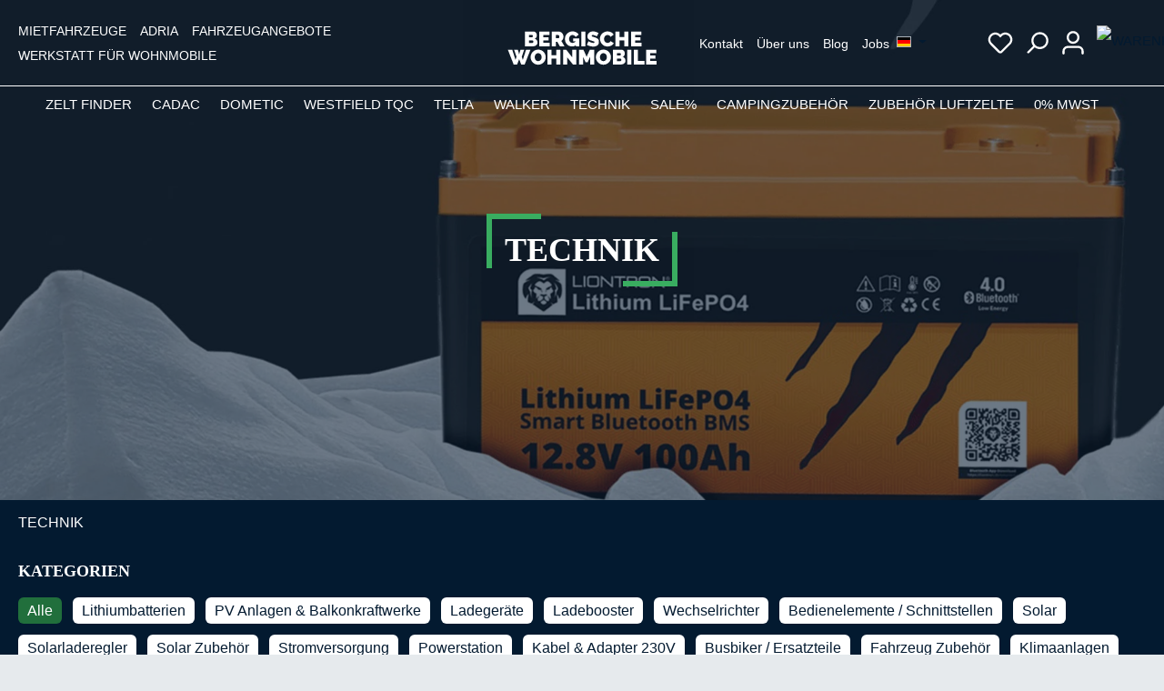

--- FILE ---
content_type: text/html; charset=UTF-8
request_url: https://www.bergische-wohnmobile.de/technik
body_size: 39754
content:
<!DOCTYPE html>
<html lang="de-DE"
      itemscope="itemscope"
      itemtype="https://schema.org/WebPage">


    
                            
    <head>
                                        <meta charset="utf-8">
            
                                <meta name="viewport"
                      content="width=device-width, initial-scale=1, shrink-to-fit=no">
            
    <link href="/bundles/beccustomboilerplatetheme/fonts/quicksand-v30-latin/quicksand.css" rel="stylesheet">
    <link href="/bundles/beccustomboilerplatetheme/fonts/roboto-slab-v24-latin/roboto-slab.css " rel="stylesheet">
    <base href="/" />


                                <meta name="author"
                      content="">
                <meta name="robots"
                      content="index,follow">
                <meta name="revisit-after"
                      content="15 days">
                <meta name="keywords"
                      content="cmaping, technik, camping, lithiumbatterien, ladebooster">
                <meta name="description"
                      content="Erlebe modernste Technik für dein Camping-Abenteuer: Solaranlagen, Batterien, Kühlboxen und mehr. Smarte Lösungen für Komfort und Unabhängigkeit unterwegs.">
            

        
                
                                                                                                                                
                
                                                                                                                                                                                                            
                
                                                                                                                                                                                                            
        <script type="application/ld+json">{"@context":"https:\/\/schema.org","@type":"OnlineBusiness","name":"Bergische Wohnmobile GmbH","url":"https:\/\/www.bergische-wohnmobile.de\/","telephone":"+4921747189480","email":"info@bergische-wohnmobile.de","logo":"https:\/\/www.bergische-wohnmobile.de\/cdn-cgi\/image\/width=3000,quality=85,format=auto\/media\/da\/88\/28\/1657199490\/logo-bw.png","image":"https:\/\/www.bergische-wohnmobile.de\/cdn-cgi\/image\/width=3000,quality=85,format=auto\/media\/da\/88\/28\/1657199490\/logo-bw.png","description":"Bergische Wohnmobile ist Dein Onlineshop und Fachhändler für Freiheit und Abenteuer. Bei uns findest Du top ausgestattete Wohnmobile, Vorzelte und Campingzubehör zu fairen Preisen mit persönlichem Service.","address":{"@type":"PostalAddress","streetAddress":"Industriestraße 77e","postalCode":"51399","addressLocality":"Burscheid","addressCountry":"Deutschland"},"openingHours":["Mo - Fr: 10:00 - 18:00 Uhr","Samstag: 10:00 - 16:00 Uhr"],"priceRange":"$"}</script>
    
                                                <meta property="og:url"
                          content="https://www.bergische-wohnmobile.de/technik">
                    <meta property="og:type"
                          content="website">
                    <meta property="og:site_name"
                          content="Bergische Wohnmobile  GmbH">
                    <meta property="og:title"
                          content="Technik für Wohnmbile, Camping &amp; Outdoor">
                    <meta property="og:description"
                          content="Erlebe modernste Technik für dein Camping-Abenteuer: Solaranlagen, Batterien, Kühlboxen und mehr. Smarte Lösungen für Komfort und Unabhängigkeit unterwegs.">
                    <meta property="og:image"
                          content="https://www.bergische-wohnmobile.de/cdn-cgi/image/width=3000,quality=85,format=auto/media/da/88/28/1657199490/logo-bw.png">

                    <meta name="twitter:card"
                          content="summary">
                    <meta name="twitter:site"
                          content="Bergische Wohnmobile  GmbH">
                    <meta name="twitter:title"
                          content="Technik für Wohnmbile, Camping &amp; Outdoor">
                    <meta name="twitter:description"
                          content="Erlebe modernste Technik für dein Camping-Abenteuer: Solaranlagen, Batterien, Kühlboxen und mehr. Smarte Lösungen für Komfort und Unabhängigkeit unterwegs.">
                    <meta name="twitter:image"
                          content="https://www.bergische-wohnmobile.de/cdn-cgi/image/width=3000,quality=85,format=auto/media/da/88/28/1657199490/logo-bw.png">
                            
                            <meta itemprop="copyrightHolder"
                      content="Bergische Wohnmobile  GmbH">
                <meta itemprop="copyrightYear"
                      content="">
                <meta itemprop="isFamilyFriendly"
                      content="true">
                <meta itemprop="image"
                      content="https://www.bergische-wohnmobile.de/cdn-cgi/image/width=3000,quality=85,format=auto/media/da/88/28/1657199490/logo-bw.png">
            
                                            <meta name="theme-color"
                      content="#fff">
                            
                                                

        <meta name="google-site-verification" content="PWqaJt8GG5VKjGOoOSpvYDHcqvj25ICMrYbG92KXp0o" />


                    <link rel="icon" href="https://www.bergische-wohnmobile.de/cdn-cgi/image/width=3000,quality=85,format=auto/media/fe/8b/b4/1671715865/favicon.png">
        
                                <link rel="apple-touch-icon"
                  href="https://www.bergische-wohnmobile.de/cdn-cgi/image/width=3000,quality=85,format=auto/media/fe/8b/b4/1671715865/favicon.png">
                    
                                                <link rel="canonical" href="https://www.bergische-wohnmobile.de/technik">
                    
    
                    <title itemprop="name">
                Technik für Wohnmbile, Camping &amp; Outdoor            </title>
        
                                                                                <link rel="stylesheet"
                      href="https://www.bergische-wohnmobile.de/theme/9875678f6782a25e237831ddd802a6a6/css/all.css?1766394885">
                                    

    
            <link rel="stylesheet" href="https://www.bergische-wohnmobile.de/bundles/moorlfoundation/storefront/css/animate.css?1768476356">
    
    
            <script type="application/javascript">window.moorlAnimationZIndex = "9000";</script>
    
            <style>
            :root {
                --moorl-advanced-search-width: 600px;
            }
        </style>
    

    <link 
        rel="stylesheet"
        href="https://www.bergische-wohnmobile.de/bundles/blurelysiumslider/css/swiper.min.css?1768476356">

                        
    <script>
        window.features = JSON.parse('\u007B\u0022V6_5_0_0\u0022\u003Atrue,\u0022v6.5.0.0\u0022\u003Atrue,\u0022V6_6_0_0\u0022\u003Atrue,\u0022v6.6.0.0\u0022\u003Atrue,\u0022V6_7_0_0\u0022\u003Atrue,\u0022v6.7.0.0\u0022\u003Atrue,\u0022V6_8_0_0\u0022\u003Afalse,\u0022v6.8.0.0\u0022\u003Afalse,\u0022DISABLE_VUE_COMPAT\u0022\u003Atrue,\u0022disable.vue.compat\u0022\u003Atrue,\u0022ACCESSIBILITY_TWEAKS\u0022\u003Atrue,\u0022accessibility.tweaks\u0022\u003Atrue,\u0022TELEMETRY_METRICS\u0022\u003Afalse,\u0022telemetry.metrics\u0022\u003Afalse,\u0022FLOW_EXECUTION_AFTER_BUSINESS_PROCESS\u0022\u003Afalse,\u0022flow.execution.after.business.process\u0022\u003Afalse,\u0022PERFORMANCE_TWEAKS\u0022\u003Afalse,\u0022performance.tweaks\u0022\u003Afalse,\u0022CACHE_CONTEXT_HASH_RULES_OPTIMIZATION\u0022\u003Afalse,\u0022cache.context.hash.rules.optimization\u0022\u003Afalse,\u0022CACHE_REWORK\u0022\u003Afalse,\u0022cache.rework\u0022\u003Afalse,\u0022DEFERRED_CART_ERRORS\u0022\u003Afalse,\u0022deferred.cart.errors\u0022\u003Afalse,\u0022PRODUCT_ANALYTICS\u0022\u003Afalse,\u0022product.analytics\u0022\u003Afalse,\u0022REPEATED_PAYMENT_FINALIZE\u0022\u003Afalse,\u0022repeated.payment.finalize\u0022\u003Afalse,\u0022METEOR_TEXT_EDITOR\u0022\u003Afalse,\u0022meteor.text.editor\u0022\u003Afalse\u007D');
    </script>
        
    <link href="/bundles/beccustomboilerplatetheme/fontawesome/css/all.css" rel="stylesheet">

                            
                        
                

                <script>
            window.LenzBingAdsConversionTracking2TagCallback = (uetid) => {
                window.lenzBingAdsConversionTracking2TrackingStarted = true;
                (function(w,d,t,r,u){
                    var f,n,i;
                    w[u]=w[u]||[],
                        f=function(){
                            var o={ti: uetid };
                            o.q=w[u],
                                w[u]=new UET(o),
                                w[u].push('pageLoad')
                        },
                        n=d.createElement(t),
                        n.src=r,
                        n.async=1,
                        n.onload=n.onreadystatechange=function(){
                            var s=this.readyState;
                            s&&s!=='loaded'&&s!=='complete'||(f(),n.onload=n.onreadystatechange=null)
                        },
                        i=d.getElementsByTagName(t)[0],
                        i.parentNode.insertBefore(n,i)
                })(
                    window,
                    document,
                    'script',
                    '//bat.bing.com/bat.js',
                    'uetq'
                );

                window.uetq.push('consent', 'default', {
                    ad_storage: 'granted'
                });
            };

            window.LenzBingAdsConversionTracking2EventCallback = (eventType, eventAction, eventPayload) => {
                window.uetq.push(
                    eventType,
                    eventAction,
                    eventPayload
                );
            };
        </script>
        
                
                                                                                                                                                                                                                                                                                                                                                                                                                                                                                                                                                                                                                                                                                                                                                                                                                                                                                                                                                                                                                                                                                                                                                                                                                                                                                                                                                                                                                                                                                                                                                                                                                                                                                                                                                                                                                                                                            
            
                    
                
                
                
                        
                            <template data-lenz-bing-ads-conversion-tracking
                      data-lenz-bing-ads-conversion-tracking-options='{"uetId":"17465810","currency":"EUR","events":[{"eventType":"event","eventAction":"","eventPayload":{"ecomm_category":"1407395e5d204387bb3d61f4dcc206fd","ecomm_prodid":["69848b17819d44ed9ff730975449a192","110f818306ce496ba072edb9341161aa","04375324c1154b3f9d12ac6f51272b7a","11b0cbeb6ebb4b5b84d1a7a320edae69","c7496cb3076745c6ad9e782eba4ff0d1","2bdf66fd8ab9417fa2193b02efdc8cf2","ccaf421cf4a44ee9b3496e839f7e25a5","7911e60bf2954af284e4241cca50dd59","c36be0b9b1034b19aaad06670129367b","20b042ba4b57425baf68420441488db7","23ebd9bba59b4f0b80aedba8aa989ee9","9bf428efe6134ae097b125715fc2fda8","13d96032d58c4fc4b0df751864dfc23c","f7b98ed7a308437e8e42bf024097c60b","dee4f842817e420c8d4641d379c697cc","fe2ef558c6a94c6ba63252f327eb871a","ef44a067b3ab4c3188ebdbcc99267a5c","771950c7385a4da38c16fbff577f4c56","5fbe9451ef004edf84f5266385cc1750","857b781696134eb6927d5477b285d3e2","80578c2b18864dd08c17c684492513c0","490a9ee6e16f4339bb6ab839ff1c0e37","fa58074989ff4ec2a7c08c2d57eeaf33","f616bbd669b94020a39b0e2fed0c0840"],"ecomm_pagetype":"category"}}],"ecommerceEvents":[]}'
            >
            </template>
        
    

                
    <script type="text/javascript">
        var becPluginTracking = {
            controller: 'navigation',
            action: 'index',
            currency: 'EUR',
            serverbasedTracking: false,
            enableClientTracking: true,

            
                        category: {
                name: 'Technik',
                id: '1407395e5d204387bb3d61f4dcc206fd'
            },

            
            
                        
            
            
            

            fbPixelId: '449656523480219'
        };

        var globalGtmData = {
            
    event: 'page_view'
        }

    </script>


            <script id="fb-pixel-script" type="javascript/blocked">
            !function(f,b,e,v,n,t,s)
            {if(f.fbq)return;n=f.fbq=function(){n.callMethod?
            n.callMethod.apply(n,arguments):n.queue.push(arguments)};
            if(!f._fbq)f._fbq=n;n.push=n;n.loaded=!0;n.version='2.0';
            n.queue=[];t=b.createElement(e);t.async=!0;
            t.src=v;s=b.getElementsByTagName(e)[0];
            s.parentNode.insertBefore(t,s)}(window, document,'script',
            'https://connect.facebook.net/en_US/fbevents.js');
            fbq('init', '449656523480219');
        </script>
    
            <script type="text/javascript">
            becPluginTracking.ecommerce = globalGtmData;

            window.dataLayer = window.dataLayer || [];

            function gtag(){dataLayer.push(arguments);}
            gtag('consent', 'default', {
                'ad_storage': 'granted',
                'ad_user_data': 'granted',
                'ad_personalization': 'granted',
                'analytics_storage': 'granted'
            });

            dataLayer.push({
                'userData': becPluginTracking,
                'event': globalGtmData.event
            });
        </script>

        <script id="gtm-script" type="javascript/blocked">(function(w,d,s,l,i){w[l]=w[l]||[];w[l].push({'gtm.start':
                    new Date().getTime(),event:'gtm.js'});var f=d.getElementsByTagName(s)[0],
                j=d.createElement(s),dl=l!='dataLayer'?'&l='+l:'';j.async=true;j.src=
                'https://www.googletagmanager.com/gtm.js?id='+i+dl;f.parentNode.insertBefore(j,f);
            })(window,document,'script','dataLayer','GTM-MGK92CF');</script>
    
        
                            
            
                
                                    <script>
                    window.useDefaultCookieConsent = true;
                </script>
                    
                                     <script>
                window.activeNavigationId = '1407395e5d204387bb3d61f4dcc206fd';
                window.activeRoute = 'frontend.navigation.page';
                window.activeRouteParameters = '\u007B\u0022_httpCache\u0022\u003Atrue,\u0022navigationId\u0022\u003A\u00221407395e5d204387bb3d61f4dcc206fd\u0022\u007D';
                window.router = {
                    'frontend.cart.offcanvas': '/checkout/offcanvas',
                    'frontend.cookie.offcanvas': '/cookie/offcanvas',
                    'frontend.cookie.groups': '/cookie/groups',
                    'frontend.checkout.finish.page': '/checkout/finish',
                    'frontend.checkout.info': '/widgets/checkout/info',
                    'frontend.menu.offcanvas': '/widgets/menu/offcanvas',
                    'frontend.cms.page': '/widgets/cms',
                    'frontend.cms.navigation.page': '/widgets/cms/navigation',
                    'frontend.country.country-data': '/country/country-state-data',
                    'frontend.app-system.generate-token': '/app-system/Placeholder/generate-token',
                    'frontend.gateway.context': '/gateway/context',
                    'frontend.cookie.consent.offcanvas': '/cookie/consent-offcanvas',
                    'frontend.account.login.page': '/account/login',
                    };
                window.salesChannelId = '290459cd060a4af38e252a722a5fb5d1';
            </script>
        

     <script>
         const currentRoutes = window.router;
         const becPluginRoutes = {
             'frontend.fb-conversion-tracking': '/fb-conversion-tracking'
         }
         window.router = Object.assign({}, currentRoutes, becPluginRoutes);

     </script>

     <script>

                  
                  
         window.linkIconConfig = {
             'linkIconEntirePage': 0,
             'linkIconInListElements': 0
         }
     </script>

 
                                <script>
                
                window.breakpoints = JSON.parse('\u007B\u0022xs\u0022\u003A0,\u0022sm\u0022\u003A576,\u0022md\u0022\u003A768,\u0022lg\u0022\u003A992,\u0022xl\u0022\u003A1200,\u0022xxl\u0022\u003A1400\u007D');
            </script>
        
                                    <script>
                    window.customerLoggedInState = 0;

                    window.wishlistEnabled = 1;
                </script>
                    
                    <script src="https://www.bergische-wohnmobile.de/bundles/zweipunktrecall6/jquery-3.5.1.slim.min.js?1768476356"></script>
    <script src="https://www.bergische-wohnmobile.de/bundles/zweipunktrecall6/datetimepicker.js?1768476356"></script>

                            
    <script>
        window.validationMessages = JSON.parse('\u007B\u0022required\u0022\u003A\u0022Die\u0020Eingabe\u0020darf\u0020nicht\u0020leer\u0020sein.\u0022,\u0022email\u0022\u003A\u0022Ung\\u00fcltige\u0020E\u002DMail\u002DAdresse.\u0020Die\u0020E\u002DMail\u0020ben\\u00f6tigt\u0020das\u0020Format\u0020\\\u0022nutzer\u0040beispiel.de\\\u0022.\u0022,\u0022confirmation\u0022\u003A\u0022Ihre\u0020Eingaben\u0020sind\u0020nicht\u0020identisch.\u0022,\u0022minLength\u0022\u003A\u0022Die\u0020Eingabe\u0020ist\u0020zu\u0020kurz.\u0022,\u0022grecaptcha\u0022\u003A\u0022Bitte\u0020akzeptieren\u0020Sie\u0020die\u0020technisch\u0020erforderlichen\u0020Cookies,\u0020um\u0020die\u0020reCAPTCHA\u002D\\u00dcberpr\\u00fcfung\u0020zu\u0020erm\\u00f6glichen.\u0022\u007D');
    </script>


    
    <script>
        window.validationMessages = Object.assign(window.validationMessages || {}, {"acris_phone":"Bitte eine g\u00fcltige Telefonnummer eingeben.","acris_number":"Bitte eine g\u00fcltige Zahl eingeben.","acris_number_min":"Der Wert ist zu klein.","acris_number_max":"Der Wert ist zu gro\u00df.","acris_number_type":"Bitte eine ganze Zahl eingeben.","acris_min_chars":"Der eingegebene Text ist zu kurz.","acris_max_chars":"Der eingegebene Text ist zu lang.","acris_multi_select_required":"Bitte w\u00e4hle mindestens eine Option.","acris_checkbox_required":"Bitte dieses K\u00e4stchen ankreuzen.","acris_select_required":"Bitte w\u00e4hle eine Option.","acris_date":"Bitte ein g\u00fcltiges Datum w\u00e4hlen."});
    </script>
        
                                                            <script>
                        window.themeJsPublicPath = 'https://www.bergische-wohnmobile.de/theme/9875678f6782a25e237831ddd802a6a6/js/';
                    </script>
                                            <script type="text/javascript" src="https://www.bergische-wohnmobile.de/theme/9875678f6782a25e237831ddd802a6a6/js/storefront/storefront.js?1766394885" defer></script>
                                            <script type="text/javascript" src="https://www.bergische-wohnmobile.de/theme/9875678f6782a25e237831ddd802a6a6/js/zwei-punkt-recall6/zwei-punkt-recall6.js?1766394885" defer></script>
                                            <script type="text/javascript" src="https://www.bergische-wohnmobile.de/theme/9875678f6782a25e237831ddd802a6a6/js/dne-custom-css-js/dne-custom-css-js.js?1766394885" defer></script>
                                            <script type="text/javascript" src="https://www.bergische-wohnmobile.de/theme/9875678f6782a25e237831ddd802a6a6/js/klarna-payment/klarna-payment.js?1766394885" defer></script>
                                            <script type="text/javascript" src="https://www.bergische-wohnmobile.de/theme/9875678f6782a25e237831ddd802a6a6/js/prems-one-page-checkout6/prems-one-page-checkout6.js?1766394885" defer></script>
                                            <script type="text/javascript" src="https://www.bergische-wohnmobile.de/theme/9875678f6782a25e237831ddd802a6a6/js/swag-pay-pal/swag-pay-pal.js?1766394885" defer></script>
                                            <script type="text/javascript" src="https://www.bergische-wohnmobile.de/theme/9875678f6782a25e237831ddd802a6a6/js/solid-product-videos/solid-product-videos.js?1766394885" defer></script>
                                            <script type="text/javascript" src="https://www.bergische-wohnmobile.de/theme/9875678f6782a25e237831ddd802a6a6/js/stripe-shopware-payment/stripe-shopware-payment.js?1766394885" defer></script>
                                            <script type="text/javascript" src="https://www.bergische-wohnmobile.de/theme/9875678f6782a25e237831ddd802a6a6/js/frosh-platform-share-basket/frosh-platform-share-basket.js?1766394885" defer></script>
                                            <script type="text/javascript" src="https://www.bergische-wohnmobile.de/theme/9875678f6782a25e237831ddd802a6a6/js/rhiem-accessory-to-shopping-cart-s-w6/rhiem-accessory-to-shopping-cart-s-w6.js?1766394885" defer></script>
                                            <script type="text/javascript" src="https://www.bergische-wohnmobile.de/theme/9875678f6782a25e237831ddd802a6a6/js/proxa-basket-cross-selling-s-w6/proxa-basket-cross-selling-s-w6.js?1766394885" defer></script>
                                            <script type="text/javascript" src="https://www.bergische-wohnmobile.de/theme/9875678f6782a25e237831ddd802a6a6/js/dvsn-set-configurator/dvsn-set-configurator.js?1766394885" defer></script>
                                            <script type="text/javascript" src="https://www.bergische-wohnmobile.de/theme/9875678f6782a25e237831ddd802a6a6/js/acris-tax-c-s/acris-tax-c-s.js?1766394885" defer></script>
                                            <script type="text/javascript" src="https://www.bergische-wohnmobile.de/theme/9875678f6782a25e237831ddd802a6a6/js/moorl-foundation/moorl-foundation.js?1766394885" defer></script>
                                            <script type="text/javascript" src="https://www.bergische-wohnmobile.de/theme/9875678f6782a25e237831ddd802a6a6/js/moorl-sign-in/moorl-sign-in.js?1766394885" defer></script>
                                            <script type="text/javascript" src="https://www.bergische-wohnmobile.de/theme/9875678f6782a25e237831ddd802a6a6/js/swag-customized-products/swag-customized-products.js?1766394885" defer></script>
                                            <script type="text/javascript" src="https://www.bergische-wohnmobile.de/theme/9875678f6782a25e237831ddd802a6a6/js/bec-plugin/bec-plugin.js?1766394885" defer></script>
                                            <script type="text/javascript" src="https://www.bergische-wohnmobile.de/theme/9875678f6782a25e237831ddd802a6a6/js/acris-price-on-request-c-s/acris-price-on-request-c-s.js?1766394885" defer></script>
                                            <script type="text/javascript" src="https://www.bergische-wohnmobile.de/theme/9875678f6782a25e237831ddd802a6a6/js/lws-subcategories-v6/lws-subcategories-v6.js?1766394885" defer></script>
                                            <script type="text/javascript" src="https://www.bergische-wohnmobile.de/theme/9875678f6782a25e237831ddd802a6a6/js/lenz-bing-ads-conversion-tracking2/lenz-bing-ads-conversion-tracking2.js?1766394885" defer></script>
                                            <script type="text/javascript" src="https://www.bergische-wohnmobile.de/theme/9875678f6782a25e237831ddd802a6a6/js/weedesign-share/weedesign-share.js?1766394885" defer></script>
                                            <script type="text/javascript" src="https://www.bergische-wohnmobile.de/theme/9875678f6782a25e237831ddd802a6a6/js/magmodules-google-review/magmodules-google-review.js?1766394885" defer></script>
                                            <script type="text/javascript" src="https://www.bergische-wohnmobile.de/theme/9875678f6782a25e237831ddd802a6a6/js/ongrano-blog/ongrano-blog.js?1766394885" defer></script>
                                            <script type="text/javascript" src="https://www.bergische-wohnmobile.de/theme/9875678f6782a25e237831ddd802a6a6/js/bec-bw-cable-configurator/bec-bw-cable-configurator.js?1766394885" defer></script>
                                            <script type="text/javascript" src="https://www.bergische-wohnmobile.de/theme/9875678f6782a25e237831ddd802a6a6/js/blur-elysium-slider/blur-elysium-slider.js?1766394885" defer></script>
                                            <script type="text/javascript" src="https://www.bergische-wohnmobile.de/theme/9875678f6782a25e237831ddd802a6a6/js/bec-custom-boilerplate-theme/bec-custom-boilerplate-theme.js?1766394885" defer></script>
                                                        

    
        </head>


    
    

        
    
            
            <body class="    is-ctl-navigation is-act-index is-active-route-frontend-navigation-page
             accessibility 
 has-teaser is-listing">

            
                
    
    
            <div id="page-top" class="skip-to-content bg-primary-subtle text-primary-emphasis overflow-hidden" tabindex="-1">
            <div class="container skip-to-content-container d-flex justify-content-center visually-hidden-focusable">
                                                                                        <a href="#content-main" class="skip-to-content-link d-inline-flex text-decoration-underline m-1 p-2 fw-bold gap-2">
                                Zum Hauptinhalt springen
                            </a>
                                            
                                                                        <a href="#header-main-search-input" class="skip-to-content-link d-inline-flex text-decoration-underline m-1 p-2 fw-bold gap-2 d-none d-sm-block">
                                Zur Suche springen
                            </a>
                                            
                                                                        <a href="#main-navigation-menu" class="skip-to-content-link d-inline-flex text-decoration-underline m-1 p-2 fw-bold gap-2 d-none d-lg-block">
                                Zur Hauptnavigation springen
                            </a>
                                                                        </div>
        </div>
        
        <template data-bec-sticky-header></template>
    <template data-bec-search></template>
    <template data-bec-video-play></template>
    <template data-bec-rent-filter></template>

                            <noscript class="noscript-main">
                
    <div role="alert"
         aria-live="polite"
         class="alert alert-info d-flex align-items-center">

                                                                        
                                                                                                                                                            <span class="icon icon-info" aria-hidden="true">
                                        <svg xmlns="http://www.w3.org/2000/svg" xmlns:xlink="http://www.w3.org/1999/xlink" width="24" height="24" viewBox="0 0 24 24"><defs><path d="M12 7c.5523 0 1 .4477 1 1s-.4477 1-1 1-1-.4477-1-1 .4477-1 1-1zm1 9c0 .5523-.4477 1-1 1s-1-.4477-1-1v-5c0-.5523.4477-1 1-1s1 .4477 1 1v5zm11-4c0 6.6274-5.3726 12-12 12S0 18.6274 0 12 5.3726 0 12 0s12 5.3726 12 12zM12 2C6.4772 2 2 6.4772 2 12s4.4772 10 10 10 10-4.4772 10-10S17.5228 2 12 2z" id="icons-default-info" /></defs><use xlink:href="#icons-default-info" fill="#758CA3" fill-rule="evenodd" /></svg>
                    </span>
                                                        
                                    
                    <div class="alert-content-container">
                                                    
                                                            Um unseren Shop in vollem Umfang nutzen zu können, empfehlen wir Ihnen Javascript in Ihrem Browser zu aktivieren.
                                    
                                                                </div>
            </div>
            </noscript>
        
            <div class="header-wrapper">
                                
    
        <header class="header-main">
                            <div class="container">
                        
                <div class="row align-items-center header-row">
                <div class="col-3 col-md-2 d-lg-none header-menu-col">
                    <div class="menu-button">
                                                        <button
                                            class="btn nav-main-toggle-btn header-actions-btn"
                                            type="button"
                                            data-off-canvas-menu="true"
                                            aria-label="Menü"
                                        >
                                                                                                                                                                                                    <span class="icon icon-stack" aria-hidden="true">
                                        <svg xmlns="http://www.w3.org/2000/svg" xmlns:xlink="http://www.w3.org/1999/xlink" width="24" height="24" viewBox="0 0 24 24"><defs><path d="M3 13c-.5523 0-1-.4477-1-1s.4477-1 1-1h18c.5523 0 1 .4477 1 1s-.4477 1-1 1H3zm0-7c-.5523 0-1-.4477-1-1s.4477-1 1-1h18c.5523 0 1 .4477 1 1s-.4477 1-1 1H3zm0 14c-.5523 0-1-.4477-1-1s.4477-1 1-1h18c.5523 0 1 .4477 1 1s-.4477 1-1 1H3z" id="icons-default-stack" /></defs><use xlink:href="#icons-default-stack" fill="#758CA3" fill-rule="evenodd" /></svg>
                    </span>
                                                                                        </button>
                                    
            </div>
            </div>

    <div class="col-5 col-lg-2 col-xl-2 header-logo-col">
            <div class="header-logo-main text-center">
                    <a class="header-logo-main-link"
               href="/"
               title="Zur Startseite gehen">
                                    <picture class="header-logo-picture d-block m-auto">
                                                                            
                                                                            
                                                                                    <img src="https://www.bergische-wohnmobile.de/cdn-cgi/image/width%3D3000%2Cquality%3D85%2Cformat%3Dauto/media/da/88/28/1657199490/logo-bw.png"
                                     alt="Zur Startseite gehen"
                                     class="img-fluid header-logo-main-img">
                                                                        </picture>
                            </a>
            </div>
    </div>

            
                <div class="d-none d-lg-block col-lg-auto col-xl-5 header-secondary-navigation">
        <ul class="header-secondary-navigation-list list-unstyled">

                                                                                                        
                    <li class="header-secondary-navigation-item">
                                                    <a class="header-secondary-navigation-link"
                               href="https://www.bergische-wohnmobile.de/mietfahrzeuge"
                                                              title="Mietfahrzeuge">
                                Mietfahrzeuge
                            </a>
                                            </li>
                                                                                    
                    <li class="header-secondary-navigation-item">
                                                    <a class="header-secondary-navigation-link"
                               href="https://www.bergische-wohnmobile.de/adria"
                                                              title="Adria">
                                Adria
                            </a>
                                            </li>
                                                                                    
                    <li class="header-secondary-navigation-item">
                                                    <a class="header-secondary-navigation-link"
                               href="https://www.bergische-wohnmobile.de/fahrzeuge"
                                                              title="Fahrzeugangebote">
                                Fahrzeugangebote
                            </a>
                                            </li>
                                                                                    
                    <li class="header-secondary-navigation-item">
                                                    <a class="header-secondary-navigation-link"
                               href="https://www.bergische-wohnmobile.de/werkstatt"
                                                              title="Werkstatt für Wohnmobile">
                                Werkstatt für Wohnmobile
                            </a>
                                            </li>
                            
            </ul>
    </div>

    <div class="header-right-content col-4 col-md-auto col-lg-5 order-1">
        <div class="d-none d-lg-block col-lg-auto header-service-menu-col">
            <ul class="header-service-menu-list list-unstyled">
                        <li class="header-service-menu-item">
                <a class="header-service-menu-link"
                   href="https://www.bergische-wohnmobile.de/kontakt"
                                      title="Kontakt">
                    Kontakt
                </a>
            </li>
                                <li class="header-service-menu-item">
                <a class="header-service-menu-link"
                   href="https://www.bergische-wohnmobile.de/ueber-uns"
                                      title="Über uns">
                    Über uns
                </a>
            </li>
                                <li class="header-service-menu-item">
                <a class="header-service-menu-link"
                   href="news"
                                      title="Blog">
                    Blog
                </a>
            </li>
                                <li class="header-service-menu-item">
                <a class="header-service-menu-link"
                   href="https://www.bergische-wohnmobile.de/jobs"
                                      title="Jobs">
                    Jobs
                </a>
            </li>
            </ul>
                            
            <div class="top-bar-nav-item top-bar-language">
                            <form method="post"
                      action="/checkout/language"
                      class="language-form"
                      data-form-add-dynamic-redirect="true">
                                                                                            
                        <div class="languages-menu dropdown">
                            <button class="btn dropdown-toggle top-bar-nav-btn"
                                    type="button"
                                    id="languagesDropdown-top-bar"
                                    data-bs-toggle="dropdown"
                                    aria-haspopup="true"
                                    aria-expanded="false"
                                    aria-label="Sprache ändern (Deutsch ist die aktuelle Sprache)">
                                                                                                            <span aria-hidden="true" class="top-bar-list-icon language-flag country-de language-de"></span>
                                                                        <span class="top-bar-nav-text d-none d-md-inline">Deutsch</span>
                                                            </button>

                                                            <ul class="top-bar-list dropdown-menu dropdown-menu-end"
                                    aria-label="Verfügbare Sprachen">
                                                                            
                                        <li class="top-bar-list-item active">
                                                        
                <button class="dropdown-item d-flex align-items-center gap-2 active" type="submit" name="languageId" id="top-bar-2fbb5fe2e29a4d70aa5854ce7ce3e20b" value="2fbb5fe2e29a4d70aa5854ce7ce3e20b">
            <span aria-hidden="true" class="top-bar-list-icon language-flag country-de language-de"></span>
            Deutsch
        </button>
    
                                            </li>
                                                                            
                                        <li class="top-bar-list-item">
                                                        
                <button class="dropdown-item d-flex align-items-center gap-2" type="submit" name="languageId" id="top-bar-12a93e1d3c0e47738025f69e6699a2dd" value="12a93e1d3c0e47738025f69e6699a2dd">
            <span aria-hidden="true" class="top-bar-list-icon language-flag country-gb language-en"></span>
            English
        </button>
    
                                            </li>
                                                                    </ul>
                                                    </div>
                    
                                    </form>
                    </div>
            </div>

        <div class="col-auto order-1 order-sm-2 header-actions-col">
            <div class="row no-gutters">
                                                                    <div class="col-auto">
                                    <div class="header-wishlist">
                                        <a class="btn header-wishlist-btn header-actions-btn"
                                           href="/wishlist"
                                           title="Merkzettel"
                                           aria-labelledby="wishlist-basket-live-area"
                                        >
                                                
            <span class="header-wishlist-icon">
                                                                                                                    <span class="icon icon-heart" aria-hidden="true">
                                        <svg xmlns="http://www.w3.org/2000/svg" xmlns:xlink="http://www.w3.org/1999/xlink" width="24" height="24" viewBox="0 0 24 24"><defs><path d="M20.0139 12.2998c1.8224-1.8224 1.8224-4.7772 0-6.5996-1.8225-1.8225-4.7772-1.8225-6.5997 0L12 7.1144l-1.4142-1.4142c-1.8225-1.8225-4.7772-1.8225-6.5997 0-1.8224 1.8224-1.8224 4.7772 0 6.5996l7.519 7.519a.7.7 0 0 0 .9899 0l7.5189-7.519zm1.4142 1.4142-7.519 7.519c-1.0543 1.0544-2.7639 1.0544-3.8183 0L2.572 13.714c-2.6035-2.6035-2.6035-6.8245 0-9.428 2.6035-2.6035 6.8246-2.6035 9.4281 0 2.6035-2.6035 6.8246-2.6035 9.428 0 2.6036 2.6035 2.6036 6.8245 0 9.428z" id="icons-default-heart" /></defs><use xlink:href="#icons-default-heart" fill="#758CA3" fill-rule="evenodd" /></svg>
                    </span>
            </span>
    
    
    
    <span class="badge bg-primary header-wishlist-badge"
          id="wishlist-basket"
          data-wishlist-storage="true"
          data-wishlist-storage-options="{&quot;listPath&quot;:&quot;\/wishlist\/list&quot;,&quot;mergePath&quot;:&quot;\/wishlist\/merge&quot;,&quot;pageletPath&quot;:&quot;\/wishlist\/merge\/pagelet&quot;}"
          data-wishlist-widget="true"
          data-wishlist-widget-options="{&quot;showCounter&quot;:true}"
          aria-labelledby="wishlist-basket-live-area"
    ></span>

    <span class="visually-hidden"
          id="wishlist-basket-live-area"
          data-wishlist-live-area-text="Du hast %counter% Produkte auf dem Merkzettel"
          aria-live="polite"
    ></span>
                                        </a>
                                    </div>
                                </div>
                            
                
                    <div class="col-auto">
        <div class="search-toggle">
            <button class="btn header-actions-btn search-toggle-btn js-search-toggle-btn collapsed"
                    type="button"
                    data-toggle="collapse"
                    data-target="#searchCollapse"
                    aria-expanded="false"
                    aria-controls="searchCollapse"
                    aria-label="Suchen">
                                                                                                                        <span class="icon icon-search" aria-hidden="true">
                                        <svg xmlns="http://www.w3.org/2000/svg" xmlns:xlink="http://www.w3.org/1999/xlink" width="24" height="24" viewBox="0 0 24 24"><defs><path d="M10.0944 16.3199 4.707 21.707c-.3905.3905-1.0237.3905-1.4142 0-.3905-.3905-.3905-1.0237 0-1.4142L8.68 14.9056C7.6271 13.551 7 11.8487 7 10c0-4.4183 3.5817-8 8-8s8 3.5817 8 8-3.5817 8-8 8c-1.8487 0-3.551-.627-4.9056-1.6801zM15 16c3.3137 0 6-2.6863 6-6s-2.6863-6-6-6-6 2.6863-6 6 2.6863 6 6 6z" id="icons-default-search" /></defs><use xlink:href="#icons-default-search" fill="#758CA3" fill-rule="evenodd" /></svg>
                    </span>
                </button>
        </div>
    </div>

                                            <div class="col-auto">
                                <div class="account-menu">
                                        <div class="dropdown">
                    <button class="btn account-menu-btn header-actions-btn"
                    type="button"
                    id="accountWidget"
                    data-account-menu="true"
                    data-bs-toggle="dropdown"
                    aria-haspopup="true"
                    aria-expanded="false"
                    aria-label="Ihr Konto"
                    title="Ihr Konto">
                                                                                                                        <span class="icon icon-avatar" aria-hidden="true">
                                        <svg xmlns="http://www.w3.org/2000/svg" xmlns:xlink="http://www.w3.org/1999/xlink" width="24" height="24" viewBox="0 0 24 24"><defs><path d="M12 3C9.7909 3 8 4.7909 8 7c0 2.2091 1.7909 4 4 4 2.2091 0 4-1.7909 4-4 0-2.2091-1.7909-4-4-4zm0-2c3.3137 0 6 2.6863 6 6s-2.6863 6-6 6-6-2.6863-6-6 2.6863-6 6-6zM4 22.099c0 .5523-.4477 1-1 1s-1-.4477-1-1V20c0-2.7614 2.2386-5 5-5h10.0007c2.7614 0 5 2.2386 5 5v2.099c0 .5523-.4477 1-1 1s-1-.4477-1-1V20c0-1.6569-1.3431-3-3-3H7c-1.6569 0-3 1.3431-3 3v2.099z" id="icons-default-avatar" /></defs><use xlink:href="#icons-default-avatar" fill="#758CA3" fill-rule="evenodd" /></svg>
                    </span>
                </button>
        
                    <div class="dropdown-menu dropdown-menu-end account-menu-dropdown js-account-menu-dropdown"
                 aria-labelledby="accountWidget">
                

        
            <div class="offcanvas-header">
                            <button class="btn btn-secondary offcanvas-close js-offcanvas-close">
                                                                                                                                                    <span class="icon icon-x icon-sm" aria-hidden="true">
                                        <svg xmlns="http://www.w3.org/2000/svg" xmlns:xlink="http://www.w3.org/1999/xlink" width="24" height="24" viewBox="0 0 24 24"><defs><path d="m10.5858 12-7.293-7.2929c-.3904-.3905-.3904-1.0237 0-1.4142.3906-.3905 1.0238-.3905 1.4143 0L12 10.5858l7.2929-7.293c.3905-.3904 1.0237-.3904 1.4142 0 .3905.3906.3905 1.0238 0 1.4143L13.4142 12l7.293 7.2929c.3904.3905.3904 1.0237 0 1.4142-.3906.3905-1.0238.3905-1.4143 0L12 13.4142l-7.2929 7.293c-.3905.3904-1.0237.3904-1.4142 0-.3905-.3906-.3905-1.0238 0-1.4143L10.5858 12z" id="icons-default-x" /></defs><use xlink:href="#icons-default-x" fill="#758CA3" fill-rule="evenodd" /></svg>
                    </span>
                        
                                            Menü
                                    </button>
                    </div>
    
        
            <div class="offcanvas-body">
                <div class="account-menu">
                                    <div class="dropdown-header account-menu-header">
                    Ihr Konto
                </div>
                    
                        
                                <div class="account-menu-login">
                                            <a href="/account/login"
                           title="Anmelden"
                           class="btn btn-primary account-menu-login-button">
                            Anmelden
                        </a>
                    
                                            <div class="account-menu-register">
                            oder
                            <a href="/account/login"
                               title="Registrieren">
                                registrieren
                            </a>
                        </div>
                                    </div>
                    

                    <div class="account-menu-links">
                    <div class="header-account-menu">
        <div class="card account-menu-inner">
                
                                                <nav class="list-group list-group-flush account-aside-list-group">
                                                                                        <a href="/account"
                                   title="Übersicht"
                                   class="list-group-item list-group-item-action account-aside-item"
                                   >
                                    Übersicht
                                </a>
                            
                                                            <a href="/account/profile"
                                   title="Persönliches Profil"
                                   class="list-group-item list-group-item-action account-aside-item"
                                   >
                                    Persönliches Profil
                                </a>
                            
                                                                                                                            <a href="/account/address"
                                   title="Adressen"
                                   class="list-group-item list-group-item-action account-aside-item"
                                   >
                                    Adressen
                                </a>
                            
                                                            <a href="/account/order"
                                   title="Bestellungen"
                                   class="list-group-item list-group-item-action account-aside-item"
                                   >
                                    Bestellungen
                                </a>
                                                    

                        </nav>
                            
                                                </div>
    </div>
            </div>
            </div>
        </div>
    
            </div>
            </div>
                                </div>
                            </div>
                        
                                            <div class="col-auto">
                                <div
                                    class="header-cart"
                                    data-off-canvas-cart="true"
                                >
                                    <a
                                        class="btn header-cart-btn header-actions-btn"
                                        href="/checkout/cart"
                                        data-cart-widget="true"
                                        title="Warenkorb"
                                        aria-labelledby="cart-widget-aria-label"
                                        aria-haspopup="true"
                                    >
                                            <span class="header-cart-icon">
      <img src="https://www.bergische-wohnmobile.de/bundles/beccustomboilerplatetheme/images/icons/icon-shopping-cart.png?1768476356" alt="Warenkorb"/>
    </span>
        <span class="header-cart-total">
        0,00 € 
    </span>
                                    </a>
                                </div>
                            </div>
                        
            </div>
        </div>
    </div>
        </div>
    

            <div class="col-12 order-2 col-sm order-sm-1 header-search-col">
            
    <div class="collapse"
         id="searchCollapse">
        <div class="header-search my-2 m-sm-auto">
                            <form action="/search"
                      method="get"
                      data-search-widget="true"
                      data-search-widget-options="{&quot;searchWidgetMinChars&quot;:1}"
                      data-url="/suggest?search="
                      class="header-search-form js-search-form">
                                            <div class="input-group">
                                                                <input
                                    type="search"
                                    id="header-main-search-input"
                                    name="search"
                                    class="form-control header-search-input"
                                    autocomplete="off"
                                    autocapitalize="off"
                                    placeholder="Suchbegriff eingeben ..."
                                    aria-label="Suchbegriff eingeben ..."
                                    role="combobox"
                                    aria-autocomplete="list"
                                    aria-controls="search-suggest-listbox"
                                    aria-expanded="false"
                                    aria-describedby="search-suggest-result-info"
                                    value="">
                            

    
                                                            <button type="submit"
                                        class="btn header-search-btn"
                                        aria-label="Suchen">
                                    <span class="header-search-icon">
                                                                                                                                                <span class="icon icon-search" aria-hidden="true">
                                        <svg xmlns="http://www.w3.org/2000/svg" xmlns:xlink="http://www.w3.org/1999/xlink" width="24" height="24" viewBox="0 0 24 24"><use xlink:href="#icons-default-search" fill="#758CA3" fill-rule="evenodd" /></svg>
                    </span>
                                        </span>
                                </button>
                            
                                                            <button class="btn header-close-btn js-search-close-btn d-none"
                                        type="button"
                                        aria-label="Die Dropdown-Suche schließen">
                                    <span class="header-close-icon">
                                                                                                                                                <span class="icon icon-x" aria-hidden="true">
                                        <svg xmlns="http://www.w3.org/2000/svg" xmlns:xlink="http://www.w3.org/1999/xlink" width="24" height="24" viewBox="0 0 24 24"><use xlink:href="#icons-default-x" fill="#758CA3" fill-rule="evenodd" /></svg>
                    </span>
                                        </span>
                                </button>
                                                    </div>
                                    </form>
                    </div>
    </div>
        </div>
                    </div>
                    </header>
    
    
      <div class="nav-main main-navigation">
                            <div class="container">
        
                    <nav class="navbar navbar-expand-lg main-navigation-menu"
                 id="main-navigation-menu"
                 itemscope="itemscope"
                 itemtype="https://schema.org/SiteNavigationElement"
                 data-navbar="true"
                 data-navbar-options="{&quot;pathIdList&quot;:[&quot;e9877c1d7821445ba39f92f23eeec447&quot;]}"
                 aria-label="Hauptnavigation"
            >
                <div class="collapse navbar-collapse" id="main_nav">
                    <ul class="navbar-nav main-navigation-menu-list flex-wrap">
                        
                                                                            
                                                                                                                                                                                                                    
                                                                                                            <li class="nav-item nav-item-018cd52296ff749a89594ea36ae3852d dropdown position-static">
                                                                                            <a class="nav-link nav-item-018cd52296ff749a89594ea36ae3852d-link root main-navigation-link p-2 no-dropdown"
                                                   href="https://www.bergische-wohnmobile.de/zelt-finder"
                                                                                                                                                         itemprop="url"
                                                   title="Zelt Finder"
                                                >
                                                                                                            <span itemprop="name" class="main-navigation-link-text">Zelt Finder</span>
                                                                                                    </a>
                                            
                                                                                    </li>
                                                                                                                                                                                                                                                                
                                                                                                            <li class="nav-item nav-item-1e1853a6dc2542cfbf7a11c5b1b56fa0 dropdown position-static">
                                                                                            <a class="nav-link nav-item-1e1853a6dc2542cfbf7a11c5b1b56fa0-link root main-navigation-link p-2 dropdown-toggle"
                                                   href="https://www.bergische-wohnmobile.de/cadac"
                                                   data-bs-toggle="dropdown"                                                                                                      itemprop="url"
                                                   title="Cadac"
                                                >
                                                                                                            <span itemprop="name" class="main-navigation-link-text">Cadac</span>
                                                                                                    </a>
                                            
                                                                                                                                                <div class="dropdown-menu w-100 p-4">
                                                                
            <div class="row">
                            <div class="col">
                    <div class="navigation-flyout-category-link">
                                                                                    <a href="https://www.bergische-wohnmobile.de/cadac"
                                   itemprop="url"
                                   title="Cadac">
                                                                            Zur Kategorie Cadac
                                                                    </a>
                                                                        </div>
                </div>
            
                            <div class="col-auto">
                    <button class="navigation-flyout-close js-close-flyout-menu btn-close" aria-label="Menü schließen">
                                                                                                                            </button>
                </div>
                    </div>
    
            <div class="row navigation-flyout-content">
                            <div class="col-8 col-xl-9">
                    <div class="">
                                                        
                
    <div class="row navigation-flyout-categories is-level-0">
                                                        
                <div class="col-4 navigation-flyout-col">
                                                            <a class="nav-item nav-item-14e986b02ca74d1bac3129f7af7e710c nav-link nav-item-14e986b02ca74d1bac3129f7af7e710c-link navigation-flyout-link is-level-0"
                               href="https://www.bergische-wohnmobile.de/cadac/grill"
                               itemprop="url"
                                                              title="Grill">
                                <span itemprop="name">Grill</span>
                            </a>
                                            
                                                    
    </div>
                                                        
                <div class="col-4 navigation-flyout-col">
                                                            <a class="nav-item nav-item-f188f8ec26c7495296cd7e8c738eb8c7 nav-link nav-item-f188f8ec26c7495296cd7e8c738eb8c7-link navigation-flyout-link is-level-0"
                               href="https://www.bergische-wohnmobile.de/cadac/grillzubehoer"
                               itemprop="url"
                                                              title="Grillzubehör">
                                <span itemprop="name">Grillzubehör</span>
                            </a>
                                            
                                                    
    </div>
            </div>
                                            </div>
                </div>
            
                                                <div class="col-4 col-xl-3">
                        <div class="navigation-flyout-teaser">
                                                            <a class="navigation-flyout-teaser-image-container"
                                   href="https://www.bergische-wohnmobile.de/cadac"
                                                                      title="Cadac">
                                    
                    
                        
                        
    
    
    
        
                
        
                
        
                                
                                            
                                            
                    
                
                
        
        
                                                                                                            
            
            <img src="https://www.bergische-wohnmobile.de/cdn-cgi/image/width%3D3000%2Cquality%3D85%2Cformat%3Dauto/media/f0/e9/a0/1733917668/711_Category_2a1f17a77e3ec993.jpg"                             srcset="https://www.bergische-wohnmobile.de/cdn-cgi/image/width%3D400%2Cquality%3D85%2Cformat%3Dauto/media/f0/e9/a0/1733917668/711_Category_2a1f17a77e3ec993.jpg 400w, https://www.bergische-wohnmobile.de/cdn-cgi/image/width%3D1920%2Cquality%3D85%2Cformat%3Dauto/media/f0/e9/a0/1733917668/711_Category_2a1f17a77e3ec993.jpg 1920w, https://www.bergische-wohnmobile.de/cdn-cgi/image/width%3D800%2Cquality%3D85%2Cformat%3Dauto/media/f0/e9/a0/1733917668/711_Category_2a1f17a77e3ec993.jpg 800w"                                 sizes="310px"
                                         class="navigation-flyout-teaser-image img-fluid" alt="" data-object-fit="cover" loading="lazy"        />
                                    </a>
                                                    </div>
                    </div>
                                    </div>
                                                        </div>
                                                                                                                                    </li>
                                                                                                                                                                                                                                                                
                                                                                                            <li class="nav-item nav-item-2bce7f6f65874eafb0bfb17033b5098c dropdown position-static">
                                                                                            <a class="nav-link nav-item-2bce7f6f65874eafb0bfb17033b5098c-link root main-navigation-link p-2 dropdown-toggle"
                                                   href="https://www.bergische-wohnmobile.de/dometic"
                                                   data-bs-toggle="dropdown"                                                                                                      itemprop="url"
                                                   title="Dometic"
                                                >
                                                                                                            <span itemprop="name" class="main-navigation-link-text">Dometic</span>
                                                                                                    </a>
                                            
                                                                                                                                                <div class="dropdown-menu w-100 p-4">
                                                                
            <div class="row">
                            <div class="col">
                    <div class="navigation-flyout-category-link">
                                                                                    <a href="https://www.bergische-wohnmobile.de/dometic"
                                   itemprop="url"
                                   title="Dometic">
                                                                            Zur Kategorie Dometic
                                                                    </a>
                                                                        </div>
                </div>
            
                            <div class="col-auto">
                    <button class="navigation-flyout-close js-close-flyout-menu btn-close" aria-label="Menü schließen">
                                                                                                                            </button>
                </div>
                    </div>
    
            <div class="row navigation-flyout-content">
                            <div class="col-8 col-xl-9">
                    <div class="">
                                                        
                
    <div class="row navigation-flyout-categories is-level-0">
                                                        
                <div class="col-4 navigation-flyout-col">
                                                            <a class="nav-item nav-item-1bfb1e2b51554449916593c6f49f7c22 nav-link nav-item-1bfb1e2b51554449916593c6f49f7c22-link navigation-flyout-link is-level-0"
                               href="https://www.bergische-wohnmobile.de/dometic/rally-air-driveaway"
                               itemprop="url"
                                                              title="Rally AIR Driveaway">
                                <span itemprop="name">Rally AIR Driveaway</span>
                            </a>
                                            
                                                    
    </div>
                                                        
                <div class="col-4 navigation-flyout-col">
                                                            <a class="nav-item nav-item-fd9fa2880cf047df8355057cbf0dfc69 nav-link nav-item-fd9fa2880cf047df8355057cbf0dfc69-link navigation-flyout-link is-level-0"
                               href="https://www.bergische-wohnmobile.de/dometic/rally-air"
                               itemprop="url"
                                                              title="Rally AIR">
                                <span itemprop="name">Rally AIR</span>
                            </a>
                                            
                                                    
    </div>
                                                        
                <div class="col-4 navigation-flyout-col">
                                                            <a class="nav-item nav-item-e7ca6cad0d5b49c2b157e0ee4270379c nav-link nav-item-e7ca6cad0d5b49c2b157e0ee4270379c-link navigation-flyout-link is-level-0"
                               href="https://www.bergische-wohnmobile.de/dometic/residence-air"
                               itemprop="url"
                                                              title="Residence AIR">
                                <span itemprop="name">Residence AIR</span>
                            </a>
                                            
                                                    
    </div>
                                                        
                <div class="col-4 navigation-flyout-col">
                                                            <a class="nav-item nav-item-ad5b728ca46c4d55b47011a3de45e7bb nav-link nav-item-ad5b728ca46c4d55b47011a3de45e7bb-link navigation-flyout-link is-level-0"
                               href="https://www.bergische-wohnmobile.de/dometic/mobil-air"
                               itemprop="url"
                                                              title="Mobil AIR">
                                <span itemprop="name">Mobil AIR</span>
                            </a>
                                            
                                                    
    </div>
                                                        
                <div class="col-4 navigation-flyout-col">
                                                            <a class="nav-item nav-item-b454fb22edfd4da69f0d259caaa10f78 nav-link nav-item-b454fb22edfd4da69f0d259caaa10f78-link navigation-flyout-link is-level-0"
                               href="https://www.bergische-wohnmobile.de/dometic/winter-air-pvc"
                               itemprop="url"
                                                              title="Winter AIR PVC">
                                <span itemprop="name">Winter AIR PVC</span>
                            </a>
                                            
                                                    
    </div>
                                                        
                <div class="col-4 navigation-flyout-col">
                                                            <a class="nav-item nav-item-cc3a7f88963343a296f741fef96aab4f nav-link nav-item-cc3a7f88963343a296f741fef96aab4f-link navigation-flyout-link is-level-0"
                               href="https://www.bergische-wohnmobile.de/dometic/leggera-air"
                               itemprop="url"
                                                              title="Leggera AIR">
                                <span itemprop="name">Leggera AIR</span>
                            </a>
                                            
                                                    
    </div>
                                                        
                <div class="col-4 navigation-flyout-col">
                                                            <a class="nav-item nav-item-c087d6e8329b45a198c50b1041cbb09b nav-link nav-item-c087d6e8329b45a198c50b1041cbb09b-link navigation-flyout-link is-level-0"
                               href="https://www.bergische-wohnmobile.de/dometic/familienzelte"
                               itemprop="url"
                                                              title="Familienzelte">
                                <span itemprop="name">Familienzelte</span>
                            </a>
                                            
                                                    
    </div>
                                                        
                <div class="col-4 navigation-flyout-col">
                                                            <a class="nav-item nav-item-7b3e824e54af4104b01d545e09e4c6c4 nav-link nav-item-7b3e824e54af4104b01d545e09e4c6c4-link navigation-flyout-link is-level-0"
                               href="https://www.bergische-wohnmobile.de/dometic/zubehoer-familienzelte"
                               itemprop="url"
                                                              title="Zubehör Familienzelte">
                                <span itemprop="name">Zubehör Familienzelte</span>
                            </a>
                                            
                                                    
    </div>
                                                        
                <div class="col-4 navigation-flyout-col">
                                                            <a class="nav-item nav-item-1f26a2e49e1f45ef8c52c24b056741a4 nav-link nav-item-1f26a2e49e1f45ef8c52c24b056741a4-link navigation-flyout-link is-level-0"
                               href="https://www.bergische-wohnmobile.de/dometic/sunshine-vordaecher"
                               itemprop="url"
                                                              title="Sunshine - Vordächer">
                                <span itemprop="name">Sunshine - Vordächer</span>
                            </a>
                                            
                                                    
    </div>
                                                        
                <div class="col-4 navigation-flyout-col">
                                                            <a class="nav-item nav-item-73c6bfe89ad74e90a170fef3b3d71eb7 nav-link nav-item-73c6bfe89ad74e90a170fef3b3d71eb7-link navigation-flyout-link is-level-0"
                               href="https://www.bergische-wohnmobile.de/dometic/hub-air"
                               itemprop="url"
                                                              title="Hub Air">
                                <span itemprop="name">Hub Air</span>
                            </a>
                                            
                                                    
    </div>
                                                        
                <div class="col-4 navigation-flyout-col">
                                                            <a class="nav-item nav-item-dedec1d1ff8e4932901686493d901265 nav-link nav-item-dedec1d1ff8e4932901686493d901265-link navigation-flyout-link is-level-0"
                               href="https://www.bergische-wohnmobile.de/dometic/auto-air-redux"
                               itemprop="url"
                                                              title="Auto Air Redux">
                                <span itemprop="name">Auto Air Redux</span>
                            </a>
                                            
                                                    
    </div>
                                                        
                <div class="col-4 navigation-flyout-col">
                                                            <a class="nav-item nav-item-41c908ebce0b45ffb2a8491d2c8a7146 nav-link nav-item-41c908ebce0b45ffb2a8491d2c8a7146-link navigation-flyout-link is-level-0"
                               href="https://www.bergische-wohnmobile.de/dometic/busvorzelte"
                               itemprop="url"
                                                              title="Busvorzelte">
                                <span itemprop="name">Busvorzelte</span>
                            </a>
                                            
                                                    
    </div>
                                                        
                <div class="col-4 navigation-flyout-col">
                                                            <a class="nav-item nav-item-2b803a4f99fd4b88b85e3219821f6581 nav-link nav-item-2b803a4f99fd4b88b85e3219821f6581-link navigation-flyout-link is-level-0"
                               href="https://www.bergische-wohnmobile.de/dometic/anbauten-passend-zu-dometic"
                               itemprop="url"
                                                              title="Anbauten passend zu Dometic">
                                <span itemprop="name">Anbauten passend zu Dometic</span>
                            </a>
                                            
                                                    
    </div>
                                                        
                <div class="col-4 navigation-flyout-col">
                                                            <a class="nav-item nav-item-f21fb3494a4440bda6ece9b041468223 nav-link nav-item-f21fb3494a4440bda6ece9b041468223-link navigation-flyout-link is-level-0"
                               href="https://www.bergische-wohnmobile.de/dometic/air-break"
                               itemprop="url"
                                                              title="AIR Break">
                                <span itemprop="name">AIR Break</span>
                            </a>
                                            
                                                    
    </div>
                                                        
                <div class="col-4 navigation-flyout-col">
                                                            <a class="nav-item nav-item-9ef95dce807c4ff2afaf29c54962f5e3 nav-link nav-item-9ef95dce807c4ff2afaf29c54962f5e3-link navigation-flyout-link is-level-0"
                               href="https://www.bergische-wohnmobile.de/dometic/stuga"
                               itemprop="url"
                                                              title="Stuga">
                                <span itemprop="name">Stuga</span>
                            </a>
                                            
                                                    
    </div>
                                                        
                <div class="col-4 navigation-flyout-col">
                                                            <a class="nav-item nav-item-f56f621ec1f94f168bef5a990304200d nav-link nav-item-f56f621ec1f94f168bef5a990304200d-link navigation-flyout-link is-level-0"
                               href="https://www.bergische-wohnmobile.de/dometic/club-air"
                               itemprop="url"
                                                              title="Club AIR">
                                <span itemprop="name">Club AIR</span>
                            </a>
                                            
                                                    
    </div>
                                                        
                <div class="col-4 navigation-flyout-col">
                                                            <a class="nav-item nav-item-6aa2634ab87d4e4e9f518312ce9ca763 nav-link nav-item-6aa2634ab87d4e4e9f518312ce9ca763-link navigation-flyout-link is-level-0"
                               href="https://www.bergische-wohnmobile.de/dometic/grande-air"
                               itemprop="url"
                                                              title="Grande AIR">
                                <span itemprop="name">Grande AIR</span>
                            </a>
                                            
                                                    
    </div>
                                                        
                <div class="col-4 navigation-flyout-col">
                                                            <a class="nav-item nav-item-2e1dbd001685452d9b0d79d74cd86c04 nav-link nav-item-2e1dbd001685452d9b0d79d74cd86c04-link navigation-flyout-link is-level-0"
                               href="https://www.bergische-wohnmobile.de/dometic/pop-air"
                               itemprop="url"
                                                              title="Pop AIR">
                                <span itemprop="name">Pop AIR</span>
                            </a>
                                            
                                                    
    </div>
            </div>
                                            </div>
                </div>
            
                                                <div class="col-4 col-xl-3">
                        <div class="navigation-flyout-teaser">
                                                            <a class="navigation-flyout-teaser-image-container"
                                   href="https://www.bergische-wohnmobile.de/dometic"
                                                                      title="Dometic">
                                    
                    
                        
                        
    
    
    
        
        
            <img src="https://www.bergische-wohnmobile.de/cdn-cgi/image/width%3D3000%2Cquality%3D85%2Cformat%3Dauto/media/99/ba/c1/1666771028/kategorie-dometic.jpg"                          class="navigation-flyout-teaser-image img-fluid" alt="kategorie-dometic" data-object-fit="cover" loading="lazy"        />
                                    </a>
                                                    </div>
                    </div>
                                    </div>
                                                        </div>
                                                                                                                                    </li>
                                                                                                                                                                                                                                                                
                                                                                                            <li class="nav-item nav-item-307d95fb70874a6b90aa4fd1e59de368 dropdown position-static">
                                                                                            <a class="nav-link nav-item-307d95fb70874a6b90aa4fd1e59de368-link root main-navigation-link p-2 dropdown-toggle"
                                                   href="https://www.bergische-wohnmobile.de/westfield-tqc"
                                                   data-bs-toggle="dropdown"                                                                                                      itemprop="url"
                                                   title="Westfield TQC"
                                                >
                                                                                                            <span itemprop="name" class="main-navigation-link-text">Westfield TQC</span>
                                                                                                    </a>
                                            
                                                                                                                                                <div class="dropdown-menu w-100 p-4">
                                                                
            <div class="row">
                            <div class="col">
                    <div class="navigation-flyout-category-link">
                                                                                    <a href="https://www.bergische-wohnmobile.de/westfield-tqc"
                                   itemprop="url"
                                   title="Westfield TQC">
                                                                            Zur Kategorie Westfield TQC
                                                                    </a>
                                                                        </div>
                </div>
            
                            <div class="col-auto">
                    <button class="navigation-flyout-close js-close-flyout-menu btn-close" aria-label="Menü schließen">
                                                                                                                            </button>
                </div>
                    </div>
    
            <div class="row navigation-flyout-content">
                            <div class="col-8 col-xl-9">
                    <div class="">
                                                        
                
    <div class="row navigation-flyout-categories is-level-0">
                                                        
                <div class="col-4 navigation-flyout-col">
                                                            <a class="nav-item nav-item-a40867ed101442d297c35b3d5472b420 nav-link nav-item-a40867ed101442d297c35b3d5472b420-link navigation-flyout-link is-level-0"
                               href="https://www.bergische-wohnmobile.de/westfield-tqc/kari"
                               itemprop="url"
                                                              title="Kari">
                                <span itemprop="name">Kari</span>
                            </a>
                                            
                                                    
    </div>
                                                        
                <div class="col-4 navigation-flyout-col">
                                                            <a class="nav-item nav-item-17efa8d30bf44e63aa383d057ea36fc9 nav-link nav-item-17efa8d30bf44e63aa383d057ea36fc9-link navigation-flyout-link is-level-0"
                               href="https://www.bergische-wohnmobile.de/westfield-tqc/pluto"
                               itemprop="url"
                                                              title="Pluto">
                                <span itemprop="name">Pluto</span>
                            </a>
                                            
                                                    
    </div>
                                                        
                <div class="col-4 navigation-flyout-col">
                                                            <a class="nav-item nav-item-057ed756ea1e4354a4b2f12f089d83f2 nav-link nav-item-057ed756ea1e4354a4b2f12f089d83f2-link navigation-flyout-link is-level-0"
                               href="https://www.bergische-wohnmobile.de/westfield-tqc/zodiac"
                               itemprop="url"
                                                              title="Zodiac">
                                <span itemprop="name">Zodiac</span>
                            </a>
                                            
                                                    
    </div>
                                                        
                <div class="col-4 navigation-flyout-col">
                                                            <a class="nav-item nav-item-4a3accc89d354eebb880fed708d7acf0 nav-link nav-item-4a3accc89d354eebb880fed708d7acf0-link navigation-flyout-link is-level-0"
                               href="https://www.bergische-wohnmobile.de/westfield-tqc/pluto-xl"
                               itemprop="url"
                                                              title="Pluto XL">
                                <span itemprop="name">Pluto XL</span>
                            </a>
                                            
                                                    
    </div>
                                                        
                <div class="col-4 navigation-flyout-col">
                                                            <a class="nav-item nav-item-c0c7f981cb5a4fed885e9f312dd61566 nav-link nav-item-c0c7f981cb5a4fed885e9f312dd61566-link navigation-flyout-link is-level-0"
                               href="https://www.bergische-wohnmobile.de/westfield-tqc/vega"
                               itemprop="url"
                                                              title="Vega">
                                <span itemprop="name">Vega</span>
                            </a>
                                            
                                                    
    </div>
                                                        
                <div class="col-4 navigation-flyout-col">
                                                            <a class="nav-item nav-item-b8da04730f4d463d971955fd0c6c1441 nav-link nav-item-b8da04730f4d463d971955fd0c6c1441-link navigation-flyout-link is-level-0"
                               href="https://www.bergische-wohnmobile.de/westfield-tqc/neptune"
                               itemprop="url"
                                                              title="Neptune">
                                <span itemprop="name">Neptune</span>
                            </a>
                                            
                                                    
    </div>
                                                        
                <div class="col-4 navigation-flyout-col">
                                                            <a class="nav-item nav-item-2fbc992640044cd7af0713dc9f282dd0 nav-link nav-item-2fbc992640044cd7af0713dc9f282dd0-link navigation-flyout-link is-level-0"
                               href="https://www.bergische-wohnmobile.de/westfield-tqc/orion"
                               itemprop="url"
                                                              title="Orion">
                                <span itemprop="name">Orion</span>
                            </a>
                                            
                                                    
    </div>
                                                        
                <div class="col-4 navigation-flyout-col">
                                                            <a class="nav-item nav-item-15833e28b65b41d8ba60edb04ceadb14 nav-link nav-item-15833e28b65b41d8ba60edb04ceadb14-link navigation-flyout-link is-level-0"
                               href="https://www.bergische-wohnmobile.de/westfield-tqc/mars"
                               itemprop="url"
                                                              title="Mars">
                                <span itemprop="name">Mars</span>
                            </a>
                                            
                                                    
    </div>
                                                        
                <div class="col-4 navigation-flyout-col">
                                                            <a class="nav-item nav-item-b1fc22948abf4b4dabe38f5201745fb3 nav-link nav-item-b1fc22948abf4b4dabe38f5201745fb3-link navigation-flyout-link is-level-0"
                               href="https://www.bergische-wohnmobile.de/westfield-tqc/ceres"
                               itemprop="url"
                                                              title="Ceres">
                                <span itemprop="name">Ceres</span>
                            </a>
                                            
                                                    
    </div>
                                                        
                <div class="col-4 navigation-flyout-col">
                                                            <a class="nav-item nav-item-eba78e3968f44faa8a539212eedb3083 nav-link nav-item-eba78e3968f44faa8a539212eedb3083-link navigation-flyout-link is-level-0"
                               href="https://www.bergische-wohnmobile.de/westfield-tqc/galaxy"
                               itemprop="url"
                                                              title="Galaxy">
                                <span itemprop="name">Galaxy</span>
                            </a>
                                            
                                                    
    </div>
                                                        
                <div class="col-4 navigation-flyout-col">
                                                            <a class="nav-item nav-item-aeb0e7d5568443cdb58c84268576dd93 nav-link nav-item-aeb0e7d5568443cdb58c84268576dd93-link navigation-flyout-link is-level-0"
                               href="https://www.bergische-wohnmobile.de/westfield-tqc/aquilla"
                               itemprop="url"
                                                              title="Aquilla">
                                <span itemprop="name">Aquilla</span>
                            </a>
                                            
                                                    
    </div>
                                                        
                <div class="col-4 navigation-flyout-col">
                                                            <a class="nav-item nav-item-46cc492606f94e1c8d39f28d73674928 nav-link nav-item-46cc492606f94e1c8d39f28d73674928-link navigation-flyout-link is-level-0"
                               href="https://www.bergische-wohnmobile.de/westfield-tqc/triton"
                               itemprop="url"
                                                              title="Triton">
                                <span itemprop="name">Triton</span>
                            </a>
                                            
                                                    
    </div>
                                                        
                <div class="col-4 navigation-flyout-col">
                                                            <a class="nav-item nav-item-b7f949cb61484f0498d387cc184f4b70 nav-link nav-item-b7f949cb61484f0498d387cc184f4b70-link navigation-flyout-link is-level-0"
                               href="https://www.bergische-wohnmobile.de/westfield-tqc/anbauten"
                               itemprop="url"
                                                              title="Anbauten">
                                <span itemprop="name">Anbauten</span>
                            </a>
                                            
                                                    
    </div>
                                                        
                <div class="col-4 navigation-flyout-col">
                                                            <a class="nav-item nav-item-8e9918ad9c01459587c6ef1d4225e5b4 nav-link nav-item-8e9918ad9c01459587c6ef1d4225e5b4-link navigation-flyout-link is-level-0"
                               href="https://www.bergische-wohnmobile.de/westfield-tqc/canopy-shady-pro-vordach"
                               itemprop="url"
                                                              title="Canopy Shady Pro - Vordach">
                                <span itemprop="name">Canopy Shady Pro - Vordach</span>
                            </a>
                                            
                                                    
    </div>
            </div>
                                            </div>
                </div>
            
                                                <div class="col-4 col-xl-3">
                        <div class="navigation-flyout-teaser">
                                                            <a class="navigation-flyout-teaser-image-container"
                                   href="https://www.bergische-wohnmobile.de/westfield-tqc"
                                                                      title="Westfield TQC">
                                    
                    
                        
                        
    
    
    
        
                
        
                
        
                                
                                            
                                            
                    
                
                
        
        
                                                                                                            
            
            <img src="https://www.bergische-wohnmobile.de/cdn-cgi/image/width%3D3000%2Cquality%3D85%2Cformat%3Dauto/media/e9/1c/20/1747043309/297_Category_9f1f4b2c9dcda7df.jpg"                             srcset="https://www.bergische-wohnmobile.de/cdn-cgi/image/width%3D400%2Cquality%3D85%2Cformat%3Dauto/media/e9/1c/20/1747043309/297_Category_9f1f4b2c9dcda7df.jpg 400w, https://www.bergische-wohnmobile.de/cdn-cgi/image/width%3D1920%2Cquality%3D85%2Cformat%3Dauto/media/e9/1c/20/1747043309/297_Category_9f1f4b2c9dcda7df.jpg 1920w, https://www.bergische-wohnmobile.de/cdn-cgi/image/width%3D800%2Cquality%3D85%2Cformat%3Dauto/media/e9/1c/20/1747043309/297_Category_9f1f4b2c9dcda7df.jpg 800w"                                 sizes="310px"
                                         class="navigation-flyout-teaser-image img-fluid" alt="Westfield" title="Westfield" data-object-fit="cover" loading="lazy"        />
                                    </a>
                                                    </div>
                    </div>
                                    </div>
                                                        </div>
                                                                                                                                    </li>
                                                                                                                                                                                                                                                                
                                                                                                            <li class="nav-item nav-item-248e39aad2c647d9884468d7e1815fc1 dropdown position-static">
                                                                                            <a class="nav-link nav-item-248e39aad2c647d9884468d7e1815fc1-link root main-navigation-link p-2 dropdown-toggle"
                                                   href="https://www.bergische-wohnmobile.de/telta"
                                                   data-bs-toggle="dropdown"                                                                                                      itemprop="url"
                                                   title="Telta"
                                                >
                                                                                                            <span itemprop="name" class="main-navigation-link-text">Telta</span>
                                                                                                    </a>
                                            
                                                                                                                                                <div class="dropdown-menu w-100 p-4">
                                                                
            <div class="row">
                            <div class="col">
                    <div class="navigation-flyout-category-link">
                                                                                    <a href="https://www.bergische-wohnmobile.de/telta"
                                   itemprop="url"
                                   title="Telta">
                                                                            Zur Kategorie Telta
                                                                    </a>
                                                                        </div>
                </div>
            
                            <div class="col-auto">
                    <button class="navigation-flyout-close js-close-flyout-menu btn-close" aria-label="Menü schließen">
                                                                                                                            </button>
                </div>
                    </div>
    
            <div class="row navigation-flyout-content">
                            <div class="col">
                    <div class="">
                                                        
                
    <div class="row navigation-flyout-categories is-level-0">
                                                        
                <div class="col-3 navigation-flyout-col">
                                                            <a class="nav-item nav-item-e21d6465697940348effd8f107a463d7 nav-link nav-item-e21d6465697940348effd8f107a463d7-link navigation-flyout-link is-level-0"
                               href="https://www.bergische-wohnmobile.de/telta/luftvorzelte"
                               itemprop="url"
                                                              title="Luftvorzelte">
                                <span itemprop="name">Luftvorzelte</span>
                            </a>
                                            
                                                    
    </div>
                                                        
                <div class="col-3 navigation-flyout-col">
                                                            <a class="nav-item nav-item-cfde522e5bb141e68d6dd884fa96c595 nav-link nav-item-cfde522e5bb141e68d6dd884fa96c595-link navigation-flyout-link is-level-0"
                               href="https://www.bergische-wohnmobile.de/telta/zubehoer"
                               itemprop="url"
                                                              title="Zubehör">
                                <span itemprop="name">Zubehör</span>
                            </a>
                                            
                                                    
    </div>
            </div>
                                            </div>
                </div>
            
                                                </div>
                                                        </div>
                                                                                                                                    </li>
                                                                                                                                                                                                                                                                
                                                                                                            <li class="nav-item nav-item-f0df22f1821f426ab062237f87103d59 dropdown position-static">
                                                                                            <a class="nav-link nav-item-f0df22f1821f426ab062237f87103d59-link root main-navigation-link p-2 dropdown-toggle"
                                                   href="https://www.bergische-wohnmobile.de/walker"
                                                   data-bs-toggle="dropdown"                                                                                                      itemprop="url"
                                                   title="Walker"
                                                >
                                                                                                            <span itemprop="name" class="main-navigation-link-text">Walker</span>
                                                                                                    </a>
                                            
                                                                                                                                                <div class="dropdown-menu w-100 p-4">
                                                                
            <div class="row">
                            <div class="col">
                    <div class="navigation-flyout-category-link">
                                                                                    <a href="https://www.bergische-wohnmobile.de/walker"
                                   itemprop="url"
                                   title="Walker">
                                                                            Zur Kategorie Walker
                                                                    </a>
                                                                        </div>
                </div>
            
                            <div class="col-auto">
                    <button class="navigation-flyout-close js-close-flyout-menu btn-close" aria-label="Menü schließen">
                                                                                                                            </button>
                </div>
                    </div>
    
            <div class="row navigation-flyout-content">
                            <div class="col-8 col-xl-9">
                    <div class="">
                                                        
                
    <div class="row navigation-flyout-categories is-level-0">
                                                        
                <div class="col-4 navigation-flyout-col">
                                                            <a class="nav-item nav-item-c4732944dcaa4c349b33b9c7c193ff22 nav-link nav-item-c4732944dcaa4c349b33b9c7c193ff22-link navigation-flyout-link is-level-0"
                               href="https://www.bergische-wohnmobile.de/walker/sunflexx"
                               itemprop="url"
                                                              title="Sunflexx">
                                <span itemprop="name">Sunflexx</span>
                            </a>
                                            
                                                    
    </div>
                                                        
                <div class="col-4 navigation-flyout-col">
                                                            <a class="nav-item nav-item-3c4fb9e545cb4bc2a48939815e50de8f nav-link nav-item-3c4fb9e545cb4bc2a48939815e50de8f-link navigation-flyout-link is-level-0"
                               href="https://www.bergische-wohnmobile.de/walker/tatb"
                               itemprop="url"
                                                              title="T@B">
                                <span itemprop="name">T@B</span>
                            </a>
                                            
                                                    
    </div>
                                                        
                <div class="col-4 navigation-flyout-col">
                                                            <a class="nav-item nav-item-db7ddbd3772c4784bf157f3c79f3d626 nav-link nav-item-db7ddbd3772c4784bf157f3c79f3d626-link navigation-flyout-link is-level-0"
                               href="https://www.bergische-wohnmobile.de/walker/active-sonnendach"
                               itemprop="url"
                                                              title="Active- Sonnendach">
                                <span itemprop="name">Active- Sonnendach</span>
                            </a>
                                            
                                                    
    </div>
            </div>
                                            </div>
                </div>
            
                                                <div class="col-4 col-xl-3">
                        <div class="navigation-flyout-teaser">
                                                            <a class="navigation-flyout-teaser-image-container"
                                   href="https://www.bergische-wohnmobile.de/walker"
                                                                      title="Walker">
                                    
                    
                        
                        
    
    
    
        
                
        
                
        
                                
                                            
                                            
                    
                
                
        
        
                                                                                                            
            
            <img src="https://www.bergische-wohnmobile.de/cdn-cgi/image/width%3D3000%2Cquality%3D85%2Cformat%3Dauto/media/c2/9f/16/1734183612/704_Category_c6d42e5a55088b87.jpg"                             srcset="https://www.bergische-wohnmobile.de/cdn-cgi/image/width%3D400%2Cquality%3D85%2Cformat%3Dauto/media/c2/9f/16/1734183612/704_Category_c6d42e5a55088b87.jpg 400w, https://www.bergische-wohnmobile.de/cdn-cgi/image/width%3D1920%2Cquality%3D85%2Cformat%3Dauto/media/c2/9f/16/1734183612/704_Category_c6d42e5a55088b87.jpg 1920w, https://www.bergische-wohnmobile.de/cdn-cgi/image/width%3D800%2Cquality%3D85%2Cformat%3Dauto/media/c2/9f/16/1734183612/704_Category_c6d42e5a55088b87.jpg 800w"                                 sizes="310px"
                                         class="navigation-flyout-teaser-image img-fluid" alt="" data-object-fit="cover" loading="lazy"        />
                                    </a>
                                                    </div>
                    </div>
                                    </div>
                                                        </div>
                                                                                                                                    </li>
                                                                                                                                                                                                                                                                
                                                                                                            <li class="nav-item nav-item-1407395e5d204387bb3d61f4dcc206fd dropdown position-static">
                                                                                            <a class="nav-link nav-item-1407395e5d204387bb3d61f4dcc206fd-link root main-navigation-link p-2 dropdown-toggle"
                                                   href="https://www.bergische-wohnmobile.de/technik"
                                                   data-bs-toggle="dropdown"                                                                                                      itemprop="url"
                                                   title="Technik"
                                                >
                                                                                                            <span itemprop="name" class="main-navigation-link-text">Technik</span>
                                                                                                    </a>
                                            
                                                                                                                                                <div class="dropdown-menu w-100 p-4">
                                                                
            <div class="row">
                            <div class="col">
                    <div class="navigation-flyout-category-link">
                                                                                    <a href="https://www.bergische-wohnmobile.de/technik"
                                   itemprop="url"
                                   title="Technik">
                                                                            Zur Kategorie Technik
                                                                    </a>
                                                                        </div>
                </div>
            
                            <div class="col-auto">
                    <button class="navigation-flyout-close js-close-flyout-menu btn-close" aria-label="Menü schließen">
                                                                                                                            </button>
                </div>
                    </div>
    
            <div class="row navigation-flyout-content">
                            <div class="col-8 col-xl-9">
                    <div class="">
                                                        
                
    <div class="row navigation-flyout-categories is-level-0">
                                                        
                <div class="col-4 navigation-flyout-col">
                                                            <a class="nav-item nav-item-8d41f31771d8479a9d689fb3f3077024 nav-link nav-item-8d41f31771d8479a9d689fb3f3077024-link navigation-flyout-link is-level-0"
                               href="https://www.bergische-wohnmobile.de/technik/lithiumbatterien"
                               itemprop="url"
                                                              title="Lithiumbatterien">
                                <span itemprop="name">Lithiumbatterien</span>
                            </a>
                                            
                                                    
    </div>
                                                        
                <div class="col-4 navigation-flyout-col">
                                                            <a class="nav-item nav-item-8d3cbb9b81084060b87e78e79501c11e nav-link nav-item-8d3cbb9b81084060b87e78e79501c11e-link navigation-flyout-link is-level-0"
                               href="https://www.bergische-wohnmobile.de/technik/pv-anlagen-balkonkraftwerke"
                               itemprop="url"
                                                              title="PV Anlagen &amp; Balkonkraftwerke">
                                <span itemprop="name">PV Anlagen &amp; Balkonkraftwerke</span>
                            </a>
                                            
                                                    
    </div>
                                                        
                <div class="col-4 navigation-flyout-col">
                                                            <a class="nav-item nav-item-f6538ebd828743a9b63a8b55f1bd4f84 nav-link nav-item-f6538ebd828743a9b63a8b55f1bd4f84-link navigation-flyout-link is-level-0"
                               href="https://www.bergische-wohnmobile.de/technik/ladegeraete"
                               itemprop="url"
                                                              title="Ladegeräte">
                                <span itemprop="name">Ladegeräte</span>
                            </a>
                                            
                                                    
    </div>
                                                        
                <div class="col-4 navigation-flyout-col">
                                                            <a class="nav-item nav-item-5fa8f3596ef14881a7e1cd7c66671d5d nav-link nav-item-5fa8f3596ef14881a7e1cd7c66671d5d-link navigation-flyout-link is-level-0"
                               href="https://www.bergische-wohnmobile.de/technik/ladebooster"
                               itemprop="url"
                                                              title="Ladebooster">
                                <span itemprop="name">Ladebooster</span>
                            </a>
                                            
                                                    
    </div>
                                                        
                <div class="col-4 navigation-flyout-col">
                                                            <a class="nav-item nav-item-02effd8bd5334d92977ca4e29c9e9d33 nav-link nav-item-02effd8bd5334d92977ca4e29c9e9d33-link navigation-flyout-link is-level-0"
                               href="https://www.bergische-wohnmobile.de/technik/wechselrichter"
                               itemprop="url"
                                                              title="Wechselrichter">
                                <span itemprop="name">Wechselrichter</span>
                            </a>
                                            
                                                    
    </div>
                                                        
                <div class="col-4 navigation-flyout-col">
                                                            <a class="nav-item nav-item-04856c9ab17e436d91110d531cae1c26 nav-link nav-item-04856c9ab17e436d91110d531cae1c26-link navigation-flyout-link is-level-0"
                               href="https://www.bergische-wohnmobile.de/technik/bedienelemente-schnittstellen"
                               itemprop="url"
                                                              title="Bedienelemente / Schnittstellen">
                                <span itemprop="name">Bedienelemente / Schnittstellen</span>
                            </a>
                                            
                                                    
    </div>
                                                        
                <div class="col-4 navigation-flyout-col">
                                                            <a class="nav-item nav-item-89cc374cf651422486cd60e908a14b7c nav-link nav-item-89cc374cf651422486cd60e908a14b7c-link navigation-flyout-link is-level-0"
                               href="https://www.bergische-wohnmobile.de/technik/solar"
                               itemprop="url"
                                                              title="Solar">
                                <span itemprop="name">Solar</span>
                            </a>
                                            
                                                    
    </div>
                                                        
                <div class="col-4 navigation-flyout-col">
                                                            <a class="nav-item nav-item-20dadc2624094dfe8b7e46f8679a0610 nav-link nav-item-20dadc2624094dfe8b7e46f8679a0610-link navigation-flyout-link is-level-0"
                               href="https://www.bergische-wohnmobile.de/technik/solarladeregler"
                               itemprop="url"
                                                              title="Solarladeregler">
                                <span itemprop="name">Solarladeregler</span>
                            </a>
                                            
                                                    
    </div>
                                                        
                <div class="col-4 navigation-flyout-col">
                                                            <a class="nav-item nav-item-fe7b6ad391864c8ca557146b50aeb891 nav-link nav-item-fe7b6ad391864c8ca557146b50aeb891-link navigation-flyout-link is-level-0"
                               href="https://www.bergische-wohnmobile.de/technik/solar-zubehoer"
                               itemprop="url"
                                                              title="Solar Zubehör">
                                <span itemprop="name">Solar Zubehör</span>
                            </a>
                                            
                                                    
    </div>
                                                        
                <div class="col-4 navigation-flyout-col">
                                                            <a class="nav-item nav-item-35f3b3c320fb49fa84fcd64e3a1181e1 nav-link nav-item-35f3b3c320fb49fa84fcd64e3a1181e1-link navigation-flyout-link is-level-0"
                               href="https://www.bergische-wohnmobile.de/technik/stromversorgung"
                               itemprop="url"
                                                              title="Stromversorgung">
                                <span itemprop="name">Stromversorgung</span>
                            </a>
                                            
                                                    
    </div>
                                                        
                <div class="col-4 navigation-flyout-col">
                                                            <a class="nav-item nav-item-d5decfd4d87842a09487bf322f9bd792 nav-link nav-item-d5decfd4d87842a09487bf322f9bd792-link navigation-flyout-link is-level-0"
                               href="https://www.bergische-wohnmobile.de/technik/powerstation"
                               itemprop="url"
                                                              title="Powerstation">
                                <span itemprop="name">Powerstation</span>
                            </a>
                                            
                                                    
    </div>
                                                        
                <div class="col-4 navigation-flyout-col">
                                                            <a class="nav-item nav-item-0a5f1a1d10474a498fd17fa23e73e190 nav-link nav-item-0a5f1a1d10474a498fd17fa23e73e190-link navigation-flyout-link is-level-0"
                               href="https://www.bergische-wohnmobile.de/technik/kabel-adapter-230v"
                               itemprop="url"
                                                              title="Kabel &amp; Adapter 230V">
                                <span itemprop="name">Kabel &amp; Adapter 230V</span>
                            </a>
                                            
                                                    
    </div>
                                                        
                <div class="col-4 navigation-flyout-col">
                                                            <a class="nav-item nav-item-45f24638996d41af9dfe11c7b64c08e8 nav-link nav-item-45f24638996d41af9dfe11c7b64c08e8-link navigation-flyout-link is-level-0"
                               href="https://www.bergische-wohnmobile.de/technik/busbiker-ersatzteile"
                               itemprop="url"
                                                              title="Busbiker / Ersatzteile">
                                <span itemprop="name">Busbiker / Ersatzteile</span>
                            </a>
                                            
                                                    
    </div>
                                                        
                <div class="col-4 navigation-flyout-col">
                                                            <a class="nav-item nav-item-3a19b320f55d4e23890ecbd1a2c63531 nav-link nav-item-3a19b320f55d4e23890ecbd1a2c63531-link navigation-flyout-link is-level-0"
                               href="https://www.bergische-wohnmobile.de/technik/fahrzeug-zubehoer"
                               itemprop="url"
                                                              title="Fahrzeug Zubehör">
                                <span itemprop="name">Fahrzeug Zubehör</span>
                            </a>
                                            
                                                    
    </div>
                                                        
                <div class="col-4 navigation-flyout-col">
                                                            <a class="nav-item nav-item-da38e7ab14b84641ab1871c4f75b1ed6 nav-link nav-item-da38e7ab14b84641ab1871c4f75b1ed6-link navigation-flyout-link is-level-0"
                               href="https://www.bergische-wohnmobile.de/technik/klimaanlagen"
                               itemprop="url"
                                                              title="Klimaanlagen">
                                <span itemprop="name">Klimaanlagen</span>
                            </a>
                                            
                                                    
    </div>
                                                        
                <div class="col-4 navigation-flyout-col">
                                                            <a class="nav-item nav-item-8b6a6c94e149458aa25a3fdd42080ae5 nav-link nav-item-8b6a6c94e149458aa25a3fdd42080ae5-link navigation-flyout-link is-level-0"
                               href="https://www.bergische-wohnmobile.de/technik/kuehlboxen"
                               itemprop="url"
                                                              title="Kühlboxen">
                                <span itemprop="name">Kühlboxen</span>
                            </a>
                                            
                                                    
    </div>
                                                        
                <div class="col-4 navigation-flyout-col">
                                                            <a class="nav-item nav-item-9ef875ba843a46258ddafb2827aa592b nav-link nav-item-9ef875ba843a46258ddafb2827aa592b-link navigation-flyout-link is-level-0"
                               href="https://www.bergische-wohnmobile.de/technik/pytes"
                               itemprop="url"
                                                              title="Pytes">
                                <span itemprop="name">Pytes</span>
                            </a>
                                            
                                                    
    </div>
            </div>
                                            </div>
                </div>
            
                                                <div class="col-4 col-xl-3">
                        <div class="navigation-flyout-teaser">
                                                            <a class="navigation-flyout-teaser-image-container"
                                   href="https://www.bergische-wohnmobile.de/technik"
                                                                      title="Technik">
                                    
                    
                        
                        
    
    
    
        
        
            <img src="https://www.bergische-wohnmobile.de/cdn-cgi/image/width%3D3000%2Cquality%3D85%2Cformat%3Dauto/media/5a/de/e0/1666772206/kategorie-technik.jpg"                          class="navigation-flyout-teaser-image img-fluid" alt="kategorie-technik" data-object-fit="cover" loading="lazy"        />
                                    </a>
                                                    </div>
                    </div>
                                    </div>
                                                        </div>
                                                                                                                                    </li>
                                                                                                                                                                                                                                                                
                                                                                                            <li class="nav-item nav-item-207b98e4aef34494b0b763c2f2f0ab37 dropdown position-static">
                                                                                            <a class="nav-link nav-item-207b98e4aef34494b0b763c2f2f0ab37-link root main-navigation-link p-2 dropdown-toggle"
                                                   href="https://www.bergische-wohnmobile.de/sale"
                                                   data-bs-toggle="dropdown"                                                                                                      itemprop="url"
                                                   title="SALE%"
                                                >
                                                                                                            <span itemprop="name" class="main-navigation-link-text">SALE%</span>
                                                                                                    </a>
                                            
                                                                                                                                                <div class="dropdown-menu w-100 p-4">
                                                                
            <div class="row">
                            <div class="col">
                    <div class="navigation-flyout-category-link">
                                                                                    <a href="https://www.bergische-wohnmobile.de/sale"
                                   itemprop="url"
                                   title="SALE%">
                                                                            Zur Kategorie SALE%
                                                                    </a>
                                                                        </div>
                </div>
            
                            <div class="col-auto">
                    <button class="navigation-flyout-close js-close-flyout-menu btn-close" aria-label="Menü schließen">
                                                                                                                            </button>
                </div>
                    </div>
    
            <div class="row navigation-flyout-content">
                            <div class="col-8 col-xl-9">
                    <div class="">
                                                        
                
    <div class="row navigation-flyout-categories is-level-0">
                                                        
                <div class="col-4 navigation-flyout-col">
                                                            <a class="nav-item nav-item-93e8f3ec5bf24bb09165209f38d14489 nav-link nav-item-93e8f3ec5bf24bb09165209f38d14489-link navigation-flyout-link is-level-0"
                               href="https://www.bergische-wohnmobile.de/sale/dometic"
                               itemprop="url"
                                                              title="Dometic">
                                <span itemprop="name">Dometic</span>
                            </a>
                                            
                                                    
    </div>
                                                        
                <div class="col-4 navigation-flyout-col">
                                                            <a class="nav-item nav-item-9d037b80cc66460c8915c4afb8b77cb0 nav-link nav-item-9d037b80cc66460c8915c4afb8b77cb0-link navigation-flyout-link is-level-0"
                               href="https://www.bergische-wohnmobile.de/sale/luftvorzelte-sale-guenstige-luftvorzelte-fuer-wohnmobile-camper"
                               itemprop="url"
                                                              title="Luftvorzelte Sale - günstige Luftvorzelte für Wohnmobile &amp; Camper">
                                <span itemprop="name">Luftvorzelte Sale - günstige Luftvorzelte für Wohnmobile &amp; Camper</span>
                            </a>
                                            
                                                                
    
    <div class="navigation-flyout-categories is-level-1">
                                                        
                <div class="navigation-flyout-col">
                                                            <a class="nav-item nav-item-f34beb4023a24593992d00441027b25c nav-link nav-item-f34beb4023a24593992d00441027b25c-link navigation-flyout-link is-level-1"
                               href="https://www.bergische-wohnmobile.de/sale/luftvorzelte-sale-guenstige-luftvorzelte-fuer-wohnmobile-camper/kampa-angebote"
                               itemprop="url"
                                                              title="Kampa Angebote">
                                <span itemprop="name">Kampa Angebote</span>
                            </a>
                                            
                                                    
    </div>
            </div>
                                            
    </div>
                                                        
                <div class="col-4 navigation-flyout-col">
                                                            <a class="nav-item nav-item-baa875adc6314e4894a44d772919ced8 nav-link nav-item-baa875adc6314e4894a44d772919ced8-link navigation-flyout-link is-level-0"
                               href="https://www.bergische-wohnmobile.de/sale/technik-sale-zubehoer-elektronik-fuer-wohnmobile-jetzt-reduziert"
                               itemprop="url"
                                                              title="Technik Sale - Zubehör &amp; Elektronik für Wohnmobile jetzt reduziert">
                                <span itemprop="name">Technik Sale - Zubehör &amp; Elektronik für Wohnmobile jetzt reduziert</span>
                            </a>
                                            
                                                    
    </div>
                                                        
                <div class="col-4 navigation-flyout-col">
                                                            <a class="nav-item nav-item-5369b5df3ea54b078fe94f11f2f840b8 nav-link nav-item-5369b5df3ea54b078fe94f11f2f840b8-link navigation-flyout-link is-level-0"
                               href="https://www.bergische-wohnmobile.de/sale/gebraucht-b-ware"
                               itemprop="url"
                                                              title="Gebraucht- &amp; B-Ware">
                                <span itemprop="name">Gebraucht- &amp; B-Ware</span>
                            </a>
                                            
                                                    
    </div>
            </div>
                                            </div>
                </div>
            
                                                <div class="col-4 col-xl-3">
                        <div class="navigation-flyout-teaser">
                                                            <a class="navigation-flyout-teaser-image-container"
                                   href="https://www.bergische-wohnmobile.de/sale"
                                                                      title="SALE%">
                                    
                    
                        
                        
    
    
    
        
                
        
                
        
                                
                                            
                                            
                    
                
                
        
        
                                                                                                            
            
            <img src="https://www.bergische-wohnmobile.de/cdn-cgi/image/width%3D3000%2Cquality%3D85%2Cformat%3Dauto/media/d2/0f/fa/1759413665/749_Category_a3a0a2cf676167c2.jpg"                             srcset="https://www.bergische-wohnmobile.de/cdn-cgi/image/width%3D400%2Cquality%3D85%2Cformat%3Dauto/media/d2/0f/fa/1759413665/749_Category_a3a0a2cf676167c2.jpg 400w, https://www.bergische-wohnmobile.de/cdn-cgi/image/width%3D1920%2Cquality%3D85%2Cformat%3Dauto/media/d2/0f/fa/1759413665/749_Category_a3a0a2cf676167c2.jpg 1920w, https://www.bergische-wohnmobile.de/cdn-cgi/image/width%3D800%2Cquality%3D85%2Cformat%3Dauto/media/d2/0f/fa/1759413665/749_Category_a3a0a2cf676167c2.jpg 800w"                                 sizes="310px"
                                         class="navigation-flyout-teaser-image img-fluid" alt="SALE%" title="SALE%" data-object-fit="cover" loading="lazy"        />
                                    </a>
                                                    </div>
                    </div>
                                    </div>
                                                        </div>
                                                                                                                                    </li>
                                                                                                                                                                                                                                                                
                                                                                                            <li class="nav-item nav-item-5caec62060fa43f78964008909905755 dropdown position-static">
                                                                                            <a class="nav-link nav-item-5caec62060fa43f78964008909905755-link root main-navigation-link p-2 dropdown-toggle"
                                                   href="https://www.bergische-wohnmobile.de/campingzubehoer"
                                                   data-bs-toggle="dropdown"                                                                                                      itemprop="url"
                                                   title="Campingzubehör"
                                                >
                                                                                                            <span itemprop="name" class="main-navigation-link-text">Campingzubehör</span>
                                                                                                    </a>
                                            
                                                                                                                                                <div class="dropdown-menu w-100 p-4">
                                                                
            <div class="row">
                            <div class="col">
                    <div class="navigation-flyout-category-link">
                                                                                    <a href="https://www.bergische-wohnmobile.de/campingzubehoer"
                                   itemprop="url"
                                   title="Campingzubehör">
                                                                            Zur Kategorie Campingzubehör
                                                                    </a>
                                                                        </div>
                </div>
            
                            <div class="col-auto">
                    <button class="navigation-flyout-close js-close-flyout-menu btn-close" aria-label="Menü schließen">
                                                                                                                            </button>
                </div>
                    </div>
    
            <div class="row navigation-flyout-content">
                            <div class="col-8 col-xl-9">
                    <div class="">
                                                        
                
    <div class="row navigation-flyout-categories is-level-0">
                                                        
                <div class="col-4 navigation-flyout-col">
                                                            <a class="nav-item nav-item-06f56d74d2c6499cba9fe90292772af4 nav-link nav-item-06f56d74d2c6499cba9fe90292772af4-link navigation-flyout-link is-level-0"
                               href="https://www.bergische-wohnmobile.de/campingzubehoer/reinigung"
                               itemprop="url"
                                                              title="Reinigung">
                                <span itemprop="name">Reinigung</span>
                            </a>
                                            
                                                    
    </div>
                                                        
                <div class="col-4 navigation-flyout-col">
                                                            <a class="nav-item nav-item-80e49bf3909e48d889858e762bb429ce nav-link nav-item-80e49bf3909e48d889858e762bb429ce-link navigation-flyout-link is-level-0"
                               href="https://www.bergische-wohnmobile.de/campingzubehoer/zusaetzliches-zubehoer"
                               itemprop="url"
                                                              title="Zusätzliches Zubehör">
                                <span itemprop="name">Zusätzliches Zubehör</span>
                            </a>
                                            
                                                    
    </div>
                                                        
                <div class="col-4 navigation-flyout-col">
                                                            <a class="nav-item nav-item-a0459cadaf86488e815472317dad8a69 nav-link nav-item-a0459cadaf86488e815472317dad8a69-link navigation-flyout-link is-level-0"
                               href="https://www.bergische-wohnmobile.de/campingzubehoer/radkastenabdeckung"
                               itemprop="url"
                                                              title="Radkastenabdeckung">
                                <span itemprop="name">Radkastenabdeckung</span>
                            </a>
                                            
                                                    
    </div>
                                                        
                <div class="col-4 navigation-flyout-col">
                                                            <a class="nav-item nav-item-0cd2fdc48d344101b70f1b1bf10bd1fc nav-link nav-item-0cd2fdc48d344101b70f1b1bf10bd1fc-link navigation-flyout-link is-level-0"
                               href="https://www.bergische-wohnmobile.de/campingzubehoer/campingstuehle"
                               itemprop="url"
                                                              title="Campingstühle">
                                <span itemprop="name">Campingstühle</span>
                            </a>
                                            
                                                    
    </div>
                                                        
                <div class="col-4 navigation-flyout-col">
                                                            <a class="nav-item nav-item-f40f175bd05b40b0af532e43efe4aec0 nav-link nav-item-f40f175bd05b40b0af532e43efe4aec0-link navigation-flyout-link is-level-0"
                               href="https://www.bergische-wohnmobile.de/campingzubehoer/campingtische"
                               itemprop="url"
                                                              title="Campingtische">
                                <span itemprop="name">Campingtische</span>
                            </a>
                                            
                                                    
    </div>
                                                        
                <div class="col-4 navigation-flyout-col">
                                                            <a class="nav-item nav-item-5475014f0a1c4990bd58f9f3172166ff nav-link nav-item-5475014f0a1c4990bd58f9f3172166ff-link navigation-flyout-link is-level-0"
                               href="https://www.bergische-wohnmobile.de/campingzubehoer/mobiliar"
                               itemprop="url"
                                                              title="Mobiliar">
                                <span itemprop="name">Mobiliar</span>
                            </a>
                                            
                                                    
    </div>
                                                        
                <div class="col-4 navigation-flyout-col">
                                                            <a class="nav-item nav-item-419c023b0960475ebababe3a0a2f93f8 nav-link nav-item-419c023b0960475ebababe3a0a2f93f8-link navigation-flyout-link is-level-0"
                               href="https://www.bergische-wohnmobile.de/campingzubehoer/campinggeschirr"
                               itemprop="url"
                                                              title="Campinggeschirr">
                                <span itemprop="name">Campinggeschirr</span>
                            </a>
                                            
                                                    
    </div>
                                                        
                <div class="col-4 navigation-flyout-col">
                                                            <a class="nav-item nav-item-076be55ecc3546fbbc74208695cd2827 nav-link nav-item-076be55ecc3546fbbc74208695cd2827-link navigation-flyout-link is-level-0"
                               href="https://www.bergische-wohnmobile.de/campingzubehoer/kuechenutensilien"
                               itemprop="url"
                                                              title="Küchenutensilien">
                                <span itemprop="name">Küchenutensilien</span>
                            </a>
                                            
                                                    
    </div>
                                                        
                <div class="col-4 navigation-flyout-col">
                                                            <a class="nav-item nav-item-11b973f11ae5498b8b2cac399ebbd618 nav-link nav-item-11b973f11ae5498b8b2cac399ebbd618-link navigation-flyout-link is-level-0"
                               href="https://www.bergische-wohnmobile.de/campingzubehoer/luftmatratzen"
                               itemprop="url"
                                                              title="Luftmatratzen">
                                <span itemprop="name">Luftmatratzen</span>
                            </a>
                                            
                                                    
    </div>
                                                        
                <div class="col-4 navigation-flyout-col">
                                                            <a class="nav-item nav-item-3d00d0cc814b4a8b8aa77423b77bc16e nav-link nav-item-3d00d0cc814b4a8b8aa77423b77bc16e-link navigation-flyout-link is-level-0"
                               href="https://www.bergische-wohnmobile.de/campingzubehoer/sanitaer"
                               itemprop="url"
                                                              title="Sanitär">
                                <span itemprop="name">Sanitär</span>
                            </a>
                                            
                                                    
    </div>
                                                        
                <div class="col-4 navigation-flyout-col">
                                                            <a class="nav-item nav-item-fb112d713f2a417cbdb69e3c200a2d4f nav-link nav-item-fb112d713f2a417cbdb69e3c200a2d4f-link navigation-flyout-link is-level-0"
                               href="https://www.bergische-wohnmobile.de/campingzubehoer/heizung"
                               itemprop="url"
                                                              title="Heizung">
                                <span itemprop="name">Heizung</span>
                            </a>
                                            
                                                    
    </div>
                                                        
                <div class="col-4 navigation-flyout-col">
                                                            <a class="nav-item nav-item-fb13402aab334ab682bc87f384d67e01 nav-link nav-item-fb13402aab334ab682bc87f384d67e01-link navigation-flyout-link is-level-0"
                               href="https://www.bergische-wohnmobile.de/campingzubehoer/bodenschuerze"
                               itemprop="url"
                                                              title="Bodenschürze">
                                <span itemprop="name">Bodenschürze</span>
                            </a>
                                            
                                                    
    </div>
            </div>
                                            </div>
                </div>
            
                                                <div class="col-4 col-xl-3">
                        <div class="navigation-flyout-teaser">
                                                            <a class="navigation-flyout-teaser-image-container"
                                   href="https://www.bergische-wohnmobile.de/campingzubehoer"
                                                                      title="Campingzubehör">
                                    
                    
                        
                        
    
    
    
        
                
        
                
        
                                
                                            
                                            
                    
                
                
        
        
                                                                                                            
            
            <img src="https://www.bergische-wohnmobile.de/cdn-cgi/image/width%3D3000%2Cquality%3D85%2Cformat%3Dauto/media/d2/7c/77/1733933412/699_Category_66d0483d0a55321b.png"                             srcset="https://www.bergische-wohnmobile.de/cdn-cgi/image/width%3D400%2Cquality%3D85%2Cformat%3Dauto/media/d2/7c/77/1733933412/699_Category_66d0483d0a55321b.png 400w, https://www.bergische-wohnmobile.de/cdn-cgi/image/width%3D1920%2Cquality%3D85%2Cformat%3Dauto/media/d2/7c/77/1733933412/699_Category_66d0483d0a55321b.png 1920w, https://www.bergische-wohnmobile.de/cdn-cgi/image/width%3D800%2Cquality%3D85%2Cformat%3Dauto/media/d2/7c/77/1733933412/699_Category_66d0483d0a55321b.png 800w"                                 sizes="310px"
                                         class="navigation-flyout-teaser-image img-fluid" alt="" data-object-fit="cover" loading="lazy"        />
                                    </a>
                                                    </div>
                    </div>
                                    </div>
                                                        </div>
                                                                                                                                    </li>
                                                                                                                                                                                                                                                                
                                                                                                            <li class="nav-item nav-item-78aca2de76b4497387b7c8d78af4beb1 dropdown position-static">
                                                                                            <a class="nav-link nav-item-78aca2de76b4497387b7c8d78af4beb1-link root main-navigation-link p-2 dropdown-toggle"
                                                   href="https://www.bergische-wohnmobile.de/zubehoer-luftzelte"
                                                   data-bs-toggle="dropdown"                                                                                                      itemprop="url"
                                                   title="Zubehör Luftzelte"
                                                >
                                                                                                            <span itemprop="name" class="main-navigation-link-text">Zubehör Luftzelte</span>
                                                                                                    </a>
                                            
                                                                                                                                                <div class="dropdown-menu w-100 p-4">
                                                                
            <div class="row">
                            <div class="col">
                    <div class="navigation-flyout-category-link">
                                                                                    <a href="https://www.bergische-wohnmobile.de/zubehoer-luftzelte"
                                   itemprop="url"
                                   title="Zubehör Luftzelte">
                                                                            Zur Kategorie Zubehör Luftzelte
                                                                    </a>
                                                                        </div>
                </div>
            
                            <div class="col-auto">
                    <button class="navigation-flyout-close js-close-flyout-menu btn-close" aria-label="Menü schließen">
                                                                                                                            </button>
                </div>
                    </div>
    
            <div class="row navigation-flyout-content">
                            <div class="col-8 col-xl-9">
                    <div class="">
                                                        
                
    <div class="row navigation-flyout-categories is-level-0">
                                                        
                <div class="col-4 navigation-flyout-col">
                                                            <a class="nav-item nav-item-2a3430fe65dc462abf8f9a1320b29eff nav-link nav-item-2a3430fe65dc462abf8f9a1320b29eff-link navigation-flyout-link is-level-0"
                               href="https://www.bergische-wohnmobile.de/zubehoer-luftzelte/vorzeltteppich"
                               itemprop="url"
                                                              title="Vorzeltteppich">
                                <span itemprop="name">Vorzeltteppich</span>
                            </a>
                                            
                                                    
    </div>
                                                        
                <div class="col-4 navigation-flyout-col">
                                                            <a class="nav-item nav-item-9288615393d14973b04189a6987b23cf nav-link nav-item-9288615393d14973b04189a6987b23cf-link navigation-flyout-link is-level-0"
                               href="https://www.bergische-wohnmobile.de/zubehoer-luftzelte/fliegengitter"
                               itemprop="url"
                                                              title="Fliegengitter">
                                <span itemprop="name">Fliegengitter</span>
                            </a>
                                            
                                                    
    </div>
                                                        
                <div class="col-4 navigation-flyout-col">
                                                            <a class="nav-item nav-item-5da2533dfe2e4ab8ad37179349aeb71d nav-link nav-item-5da2533dfe2e4ab8ad37179349aeb71d-link navigation-flyout-link is-level-0"
                               href="https://www.bergische-wohnmobile.de/zubehoer-luftzelte/innenhimmel"
                               itemprop="url"
                                                              title="Innenhimmel">
                                <span itemprop="name">Innenhimmel</span>
                            </a>
                                            
                                                    
    </div>
                                                        
                <div class="col-4 navigation-flyout-col">
                                                            <a class="nav-item nav-item-ef7226c9608244578a56928f39907870 nav-link nav-item-ef7226c9608244578a56928f39907870-link navigation-flyout-link is-level-0"
                               href="https://www.bergische-wohnmobile.de/zubehoer-luftzelte/innenzelte"
                               itemprop="url"
                                                              title="Innenzelte">
                                <span itemprop="name">Innenzelte</span>
                            </a>
                                            
                                                    
    </div>
                                                        
                <div class="col-4 navigation-flyout-col">
                                                            <a class="nav-item nav-item-e75ac14ccbff453a9f0bcc05f095f251 nav-link nav-item-e75ac14ccbff453a9f0bcc05f095f251-link navigation-flyout-link is-level-0"
                               href="https://www.bergische-wohnmobile.de/zubehoer-luftzelte/organiser"
                               itemprop="url"
                                                              title="Organiser">
                                <span itemprop="name">Organiser</span>
                            </a>
                                            
                                                    
    </div>
                                                        
                <div class="col-4 navigation-flyout-col">
                                                            <a class="nav-item nav-item-edcc80dff3eb4b12b4ef85e5c2179351 nav-link nav-item-edcc80dff3eb4b12b4ef85e5c2179351-link navigation-flyout-link is-level-0"
                               href="https://www.bergische-wohnmobile.de/zubehoer-luftzelte/einzughilfe"
                               itemprop="url"
                                                              title="Einzughilfe">
                                <span itemprop="name">Einzughilfe</span>
                            </a>
                                            
                                                    
    </div>
                                                        
                <div class="col-4 navigation-flyout-col">
                                                            <a class="nav-item nav-item-faec0d8ced5a42e0b16a0e733bde9943 nav-link nav-item-faec0d8ced5a42e0b16a0e733bde9943-link navigation-flyout-link is-level-0"
                               href="https://www.bergische-wohnmobile.de/zubehoer-luftzelte/sonstige-luftzelte"
                               itemprop="url"
                                                              title="Sonstige Luftzelte">
                                <span itemprop="name">Sonstige Luftzelte</span>
                            </a>
                                            
                                                    
    </div>
                                                        
                <div class="col-4 navigation-flyout-col">
                                                            <a class="nav-item nav-item-dddef11c0c8c4f8fb651fc80ef45e239 nav-link nav-item-dddef11c0c8c4f8fb651fc80ef45e239-link navigation-flyout-link is-level-0"
                               href="https://www.bergische-wohnmobile.de/zubehoer-luftzelte/footprint"
                               itemprop="url"
                                                              title="Footprint">
                                <span itemprop="name">Footprint</span>
                            </a>
                                            
                                                    
    </div>
                                                        
                <div class="col-4 navigation-flyout-col">
                                                            <a class="nav-item nav-item-12462a83a72f41299cb8e24c97e53cdb nav-link nav-item-12462a83a72f41299cb8e24c97e53cdb-link navigation-flyout-link is-level-0"
                               href="https://www.bergische-wohnmobile.de/zubehoer-luftzelte/beleuchtung"
                               itemprop="url"
                                                              title="Beleuchtung">
                                <span itemprop="name">Beleuchtung</span>
                            </a>
                                            
                                                    
    </div>
                                                        
                <div class="col-4 navigation-flyout-col">
                                                            <a class="nav-item nav-item-d0d085d38da046ad845562195a00b9b8 nav-link nav-item-d0d085d38da046ad845562195a00b9b8-link navigation-flyout-link is-level-0"
                               href="https://www.bergische-wohnmobile.de/zubehoer-luftzelte/zeltpflege"
                               itemprop="url"
                                                              title="Zeltpflege">
                                <span itemprop="name">Zeltpflege</span>
                            </a>
                                            
                                                    
    </div>
                                                        
                <div class="col-4 navigation-flyout-col">
                                                            <a class="nav-item nav-item-d9c212d41a244a0b935d921744d37837 nav-link nav-item-d9c212d41a244a0b935d921744d37837-link navigation-flyout-link is-level-0"
                               href="https://www.bergische-wohnmobile.de/zubehoer-luftzelte/befestigung"
                               itemprop="url"
                                                              title="Befestigung">
                                <span itemprop="name">Befestigung</span>
                            </a>
                                            
                                                    
    </div>
                                                        
                <div class="col-4 navigation-flyout-col">
                                                            <a class="nav-item nav-item-b1e0842d14af48fd855b19f3d42233d7 nav-link nav-item-b1e0842d14af48fd855b19f3d42233d7-link navigation-flyout-link is-level-0"
                               href="https://www.bergische-wohnmobile.de/zubehoer-luftzelte/luftpumpen"
                               itemprop="url"
                                                              title="Luftpumpen">
                                <span itemprop="name">Luftpumpen</span>
                            </a>
                                            
                                                    
    </div>
                                                        
                <div class="col-4 navigation-flyout-col">
                                                            <a class="nav-item nav-item-7ace96b3329d40e1b55561b1e24aa58f nav-link nav-item-7ace96b3329d40e1b55561b1e24aa58f-link navigation-flyout-link is-level-0"
                               href="https://www.bergische-wohnmobile.de/zubehoer-luftzelte/windschutz-air-break"
                               itemprop="url"
                                                              title="Windschutz AIR Break">
                                <span itemprop="name">Windschutz AIR Break</span>
                            </a>
                                            
                                                    
    </div>
                                                        
                <div class="col-4 navigation-flyout-col">
                                                            <a class="nav-item nav-item-0d20043a76024ca68b6d0d83814e246f nav-link nav-item-0d20043a76024ca68b6d0d83814e246f-link navigation-flyout-link is-level-0"
                               href="https://www.bergische-wohnmobile.de/zubehoer-luftzelte/sonnensegel-sonnenschutz"
                               itemprop="url"
                                                              title="Sonnensegel &amp; Sonnenschutz">
                                <span itemprop="name">Sonnensegel &amp; Sonnenschutz</span>
                            </a>
                                            
                                                    
    </div>
            </div>
                                            </div>
                </div>
            
                                                <div class="col-4 col-xl-3">
                        <div class="navigation-flyout-teaser">
                                                            <a class="navigation-flyout-teaser-image-container"
                                   href="https://www.bergische-wohnmobile.de/zubehoer-luftzelte"
                                                                      title="Zubehör Luftzelte">
                                    
                    
                        
                        
    
    
    
        
                
        
                
        
                                
                                            
                                            
                    
                
                
        
        
                                                                                                            
            
            <img src="https://www.bergische-wohnmobile.de/cdn-cgi/image/width%3D3000%2Cquality%3D85%2Cformat%3Dauto/media/85/9b/b4/1759413662/753_Category_0e7dbae83339692a.jpg"                             srcset="https://www.bergische-wohnmobile.de/cdn-cgi/image/width%3D400%2Cquality%3D85%2Cformat%3Dauto/media/85/9b/b4/1759413662/753_Category_0e7dbae83339692a.jpg 400w, https://www.bergische-wohnmobile.de/cdn-cgi/image/width%3D1920%2Cquality%3D85%2Cformat%3Dauto/media/85/9b/b4/1759413662/753_Category_0e7dbae83339692a.jpg 1920w, https://www.bergische-wohnmobile.de/cdn-cgi/image/width%3D800%2Cquality%3D85%2Cformat%3Dauto/media/85/9b/b4/1759413662/753_Category_0e7dbae83339692a.jpg 800w"                                 sizes="310px"
                                         class="navigation-flyout-teaser-image img-fluid" alt="Supplies Air Tents" title="Supplies Air Tents" data-object-fit="cover" loading="lazy"        />
                                    </a>
                                                    </div>
                    </div>
                                    </div>
                                                        </div>
                                                                                                                                    </li>
                                                                                                                                                                                                                                                                
                                                                                                            <li class="nav-item nav-item-c361d3d518454a83bcee2671d0c54114 dropdown position-static">
                                                                                            <a class="nav-link nav-item-c361d3d518454a83bcee2671d0c54114-link root main-navigation-link p-2 no-dropdown"
                                                   href="https://www.bergische-wohnmobile.de/0-mwst"
                                                                                                                                                         itemprop="url"
                                                   title="0% MwSt"
                                                >
                                                                                                            <span itemprop="name" class="main-navigation-link-text">0% MwSt</span>
                                                                                                    </a>
                                            
                                                                                    </li>
                                                                                                                                            </ul>
                </div>
            </nav>
            </div>
                </div>
  
                        <div class="d-none js-navigation-offcanvas-initial-content">
                                    

        
            <div class="offcanvas-header">
                            <button class="btn btn-secondary offcanvas-close js-offcanvas-close">
                                                                                                                                                    <span class="icon icon-x icon-sm" aria-hidden="true">
                                        <svg xmlns="http://www.w3.org/2000/svg" xmlns:xlink="http://www.w3.org/1999/xlink" width="24" height="24" viewBox="0 0 24 24"><use xlink:href="#icons-default-x" fill="#758CA3" fill-rule="evenodd" /></svg>
                    </span>
                        
                                            Menü
                                    </button>
                    </div>
    
                <div class="col-12 d-lg-none header-service-menu-col">
            <ul class="header-service-menu-list list-unstyled">
                        <li class="header-service-menu-item">
                <a class="header-service-menu-link"
                   href="https://www.bergische-wohnmobile.de/kontakt"
                                      title="Kontakt">
                    Kontakt
                </a>
            </li>
                                <li class="header-service-menu-item">
                <a class="header-service-menu-link"
                   href="https://www.bergische-wohnmobile.de/ueber-uns"
                                      title="Über uns">
                    Über uns
                </a>
            </li>
                                <li class="header-service-menu-item">
                <a class="header-service-menu-link"
                   href="news"
                                      title="Blog">
                    Blog
                </a>
            </li>
                                <li class="header-service-menu-item">
                <a class="header-service-menu-link"
                   href="https://www.bergische-wohnmobile.de/jobs"
                                      title="Jobs">
                    Jobs
                </a>
            </li>
            </ul>
                            
            <div class="top-bar-nav-item top-bar-language">
                            <form method="post"
                      action="/checkout/language"
                      class="language-form"
                      data-form-add-dynamic-redirect="true">
                                                                                            
                        <div class="languages-menu dropdown">
                            <button class="btn dropdown-toggle top-bar-nav-btn"
                                    type="button"
                                    id="languagesDropdown-top-bar"
                                    data-bs-toggle="dropdown"
                                    aria-haspopup="true"
                                    aria-expanded="false"
                                    aria-label="Sprache ändern (Deutsch ist die aktuelle Sprache)">
                                                                                                            <span aria-hidden="true" class="top-bar-list-icon language-flag country-de language-de"></span>
                                                                        <span class="top-bar-nav-text d-none d-md-inline">Deutsch</span>
                                                            </button>

                                                            <ul class="top-bar-list dropdown-menu dropdown-menu-end"
                                    aria-label="Verfügbare Sprachen">
                                                                            
                                        <li class="top-bar-list-item active">
                                                        
                <button class="dropdown-item d-flex align-items-center gap-2 active" type="submit" name="languageId" id="top-bar-2fbb5fe2e29a4d70aa5854ce7ce3e20b" value="2fbb5fe2e29a4d70aa5854ce7ce3e20b">
            <span aria-hidden="true" class="top-bar-list-icon language-flag country-de language-de"></span>
            Deutsch
        </button>
    
                                            </li>
                                                                            
                                        <li class="top-bar-list-item">
                                                        
                <button class="dropdown-item d-flex align-items-center gap-2" type="submit" name="languageId" id="top-bar-12a93e1d3c0e47738025f69e6699a2dd" value="12a93e1d3c0e47738025f69e6699a2dd">
            <span aria-hidden="true" class="top-bar-list-icon language-flag country-gb language-en"></span>
            English
        </button>
    
                                            </li>
                                                                    </ul>
                                                    </div>
                    
                                    </form>
                    </div>
            </div>

        <div class="navigation-offcanvas-headline">
            Fahrzeuge &amp; Werkstatt
        </div>

        <ul class="header-secondary-navigation-list list-unstyled">

                                                                                                        
                    <li class="header-secondary-navigation-item">
                                                    <a class="header-secondary-navigation-link"
                               href="https://www.bergische-wohnmobile.de/mietfahrzeuge"
                                                              title="Mietfahrzeuge">
                                Mietfahrzeuge
                            </a>
                                            </li>
                                                                                    
                    <li class="header-secondary-navigation-item">
                                                    <a class="header-secondary-navigation-link"
                               href="https://www.bergische-wohnmobile.de/adria"
                                                              title="Adria">
                                Adria
                            </a>
                                            </li>
                                                                                    
                    <li class="header-secondary-navigation-item">
                                                    <a class="header-secondary-navigation-link"
                               href="https://www.bergische-wohnmobile.de/fahrzeuge"
                                                              title="Fahrzeugangebote">
                                Fahrzeugangebote
                            </a>
                                            </li>
                                                                                    
                    <li class="header-secondary-navigation-item">
                                                    <a class="header-secondary-navigation-link"
                               href="https://www.bergische-wohnmobile.de/werkstatt"
                                                              title="Werkstatt für Wohnmobile">
                                Werkstatt für Wohnmobile
                            </a>
                                            </li>
                            
            </ul>
    
            <div class="offcanvas-body">
                        <nav class="nav navigation-offcanvas-actions">
            
                                
                        </nav>
    
                <div class="navigation-offcanvas-container"></div>
            </div>
    
                            </div>
            
        

                    <div class="nav-main">

            </div>
            </div>

                                        <div class="category-teaser cms-element-image">
                    <div class="cms-image-container is-cover">
                        <img src="https://www.bergische-wohnmobile.de/cdn-cgi/image/width=3000,quality=85,format=auto/media/5a/de/e0/1666772206/kategorie-technik.jpg" class="cms-image" data-object-fit="cover" alt="Kategorie-Teaser Image">
                    </div>

                                            <div class="teaser-headline-wrapper">
                            <h1 class="teaser-headline">Technik</h1>
                        </div>
                                    </div>
                        
                                        


                
                        <main class="content-main" id="content-main">
                                         <div class="flashbags container">
                                            </div>
                

     <div class="logo-background">
         <img src="https://www.bergische-wohnmobile.de/bundles/beccustomboilerplatetheme/images/backgrounds/logo-background.png?1768476356" alt="Logo Background">
     </div>
 
                    <div class="container-main">
                                        <div class="cms-breadcrumb container">
                    
                
                    
        
                    <nav aria-label="breadcrumb">
                                    <ol class="breadcrumb"
                        itemscope
                        itemtype="https://schema.org/BreadcrumbList">
                                                                                                            
                                                            <li class="breadcrumb-item"
                                    aria-current="page"                                    itemprop="itemListElement"
                                    itemscope
                                    itemtype="https://schema.org/ListItem">
                                                                            <a href="https://www.bergische-wohnmobile.de/technik"
                                           class="breadcrumb-link  is-active"
                                           title="Technik"
                                                                                      itemprop="item">
                                            <link itemprop="url"
                                                  href="https://www.bergische-wohnmobile.de/technik">
                                            <span class="breadcrumb-title" itemprop="name">Technik</span>
                                        </a>
                                                                        <meta itemprop="position" content="1">
                                </li>
                            
                                                                                                                                                                      </ol>
                            </nav>
                            </div>
            

    
                                                                            <div class="cms-page">
                                            
    
                                                                                                                                                                                                                                                                                                                                                <div class="category-navigation">
                        <div class="category-title">
                            Kategorien
                        </div>

                        
                        <a class="nav-link navigation-link parent active"
                           href="https://www.bergische-wohnmobile.de/technik"
                           itemprop="url"
                           title="Technik">

                            <span class="navigation-link-text" itemprop="name">
                                Alle
                            </span>
                        </a>

                                                    
                            <a class="nav-link navigation-link "
                               href="https://www.bergische-wohnmobile.de/technik/lithiumbatterien"
                               itemprop="url"
                               title="Lithiumbatterien">

                                <span class="navigation-link-text" itemprop="name">
                                    Lithiumbatterien
                                </span>
                            </a>
                                                    
                            <a class="nav-link navigation-link "
                               href="https://www.bergische-wohnmobile.de/technik/pv-anlagen-balkonkraftwerke"
                               itemprop="url"
                               title="PV Anlagen &amp; Balkonkraftwerke">

                                <span class="navigation-link-text" itemprop="name">
                                    PV Anlagen &amp; Balkonkraftwerke
                                </span>
                            </a>
                                                    
                            <a class="nav-link navigation-link "
                               href="https://www.bergische-wohnmobile.de/technik/ladegeraete"
                               itemprop="url"
                               title="Ladegeräte">

                                <span class="navigation-link-text" itemprop="name">
                                    Ladegeräte
                                </span>
                            </a>
                                                    
                            <a class="nav-link navigation-link "
                               href="https://www.bergische-wohnmobile.de/technik/ladebooster"
                               itemprop="url"
                               title="Ladebooster">

                                <span class="navigation-link-text" itemprop="name">
                                    Ladebooster
                                </span>
                            </a>
                                                    
                            <a class="nav-link navigation-link "
                               href="https://www.bergische-wohnmobile.de/technik/wechselrichter"
                               itemprop="url"
                               title="Wechselrichter">

                                <span class="navigation-link-text" itemprop="name">
                                    Wechselrichter
                                </span>
                            </a>
                                                    
                            <a class="nav-link navigation-link "
                               href="https://www.bergische-wohnmobile.de/technik/bedienelemente-schnittstellen"
                               itemprop="url"
                               title="Bedienelemente / Schnittstellen">

                                <span class="navigation-link-text" itemprop="name">
                                    Bedienelemente / Schnittstellen
                                </span>
                            </a>
                                                    
                            <a class="nav-link navigation-link "
                               href="https://www.bergische-wohnmobile.de/technik/solar"
                               itemprop="url"
                               title="Solar">

                                <span class="navigation-link-text" itemprop="name">
                                    Solar
                                </span>
                            </a>
                                                    
                            <a class="nav-link navigation-link "
                               href="https://www.bergische-wohnmobile.de/technik/solarladeregler"
                               itemprop="url"
                               title="Solarladeregler">

                                <span class="navigation-link-text" itemprop="name">
                                    Solarladeregler
                                </span>
                            </a>
                                                    
                            <a class="nav-link navigation-link "
                               href="https://www.bergische-wohnmobile.de/technik/solar-zubehoer"
                               itemprop="url"
                               title="Solar Zubehör">

                                <span class="navigation-link-text" itemprop="name">
                                    Solar Zubehör
                                </span>
                            </a>
                                                    
                            <a class="nav-link navigation-link "
                               href="https://www.bergische-wohnmobile.de/technik/stromversorgung"
                               itemprop="url"
                               title="Stromversorgung">

                                <span class="navigation-link-text" itemprop="name">
                                    Stromversorgung
                                </span>
                            </a>
                                                    
                            <a class="nav-link navigation-link "
                               href="https://www.bergische-wohnmobile.de/technik/powerstation"
                               itemprop="url"
                               title="Powerstation">

                                <span class="navigation-link-text" itemprop="name">
                                    Powerstation
                                </span>
                            </a>
                                                    
                            <a class="nav-link navigation-link "
                               href="https://www.bergische-wohnmobile.de/technik/kabel-adapter-230v"
                               itemprop="url"
                               title="Kabel &amp; Adapter 230V">

                                <span class="navigation-link-text" itemprop="name">
                                    Kabel &amp; Adapter 230V
                                </span>
                            </a>
                                                    
                            <a class="nav-link navigation-link "
                               href="https://www.bergische-wohnmobile.de/technik/busbiker-ersatzteile"
                               itemprop="url"
                               title="Busbiker / Ersatzteile">

                                <span class="navigation-link-text" itemprop="name">
                                    Busbiker / Ersatzteile
                                </span>
                            </a>
                                                    
                            <a class="nav-link navigation-link "
                               href="https://www.bergische-wohnmobile.de/technik/fahrzeug-zubehoer"
                               itemprop="url"
                               title="Fahrzeug Zubehör">

                                <span class="navigation-link-text" itemprop="name">
                                    Fahrzeug Zubehör
                                </span>
                            </a>
                                                    
                            <a class="nav-link navigation-link "
                               href="https://www.bergische-wohnmobile.de/technik/klimaanlagen"
                               itemprop="url"
                               title="Klimaanlagen">

                                <span class="navigation-link-text" itemprop="name">
                                    Klimaanlagen
                                </span>
                            </a>
                                                    
                            <a class="nav-link navigation-link "
                               href="https://www.bergische-wohnmobile.de/technik/kuehlboxen"
                               itemprop="url"
                               title="Kühlboxen">

                                <span class="navigation-link-text" itemprop="name">
                                    Kühlboxen
                                </span>
                            </a>
                                                    
                            <a class="nav-link navigation-link "
                               href="https://www.bergische-wohnmobile.de/technik/pytes"
                               itemprop="url"
                               title="Pytes">

                                <span class="navigation-link-text" itemprop="name">
                                    Pytes
                                </span>
                            </a>
                                            </div>
                                                                                                                                                                                                                        
        <div class="cms-sections">
                                            
            
            
            
                                        
                                    
                            
                                                                            
                                            <div class="cms-section  pos-0 cms-section-default"
                     style="">

                                <section class="cms-section-default full-width">
                                        
            
                
                
    
    
    
    
            
    
                
            
    <div
        class="cms-block dark-background pos-0 cms-block-sidebar-filter position-relative"
            >
                            
                    <div class="cms-block-container"
                 style="padding: 0 0 20px 0;">
                                                <div class="cms-block-container-row row cms-row ">
                                
    <div class="col-12" data-cms-element-id="01930a6dba3f752794f9cd5d50c82956">
                                                            
                                    
            
                                    
                                    
                            
                                    
            
                                    
                                    
            
            
            
                                        
                                                                                    
                                                                
                                                                                    
                                                            
                
                                    
                    
            <div class="cms-element-sidebar-filter">
                            <button
                    class="btn btn-outline-primary filter-panel-wrapper-toggle"
                    type="button"
                    data-off-canvas-filter="true"
                    aria-haspopup="true"
                    aria-expanded="false"
                >
                                                                                                                                                    <span class="icon icon-sliders-horizontal icon-sm" aria-hidden="true">
                                        <svg xmlns="http://www.w3.org/2000/svg" xmlns:xlink="http://www.w3.org/1999/xlink" width="20" height="20" viewBox="0 0 20 20"><defs><g id="icons-default-sliders-horizontal"><g id="Productlistig" transform="translate(-156 -444)"><g id="Components-Forms-Button-large-secondary-normal" transform="translate(28 432)"><g id="Group" transform="translate(128 12)"><g id="icons-default-sliders-horizontal-down" transform="rotate(90 10 10)"><path d="M3.3333 0a.8333.8333 0 0 1 .8334.8333l.0002 3.4757c.9709.3433 1.6664 1.2693 1.6664 2.3577 0 1.0884-.6955 2.0143-1.6664 2.3576l-.0002 10.1424a.8333.8333 0 0 1-1.6667 0L2.4997 9.0243C1.529 8.681.8333 7.7551.8333 6.6667S1.529 4.6523 2.4997 4.309L2.5.8333A.8333.8333 0 0 1 3.3333 0zM10 0a.8333.8333 0 0 1 .8333.8333l.0013 10.976c.9703.3436 1.6654 1.2693 1.6654 2.3574 0 1.088-.695 2.0137-1.6654 2.3573l-.0013 2.6427a.8333.8333 0 1 1-1.6666 0l-.0003-2.6424C8.1955 16.181 7.5 15.2551 7.5 14.1667s.6955-2.0144 1.6664-2.3577L9.1667.8333A.8333.8333 0 0 1 10 0zm6.6667 0A.8333.8333 0 0 1 17.5.8333v3.3334a.839.839 0 0 1-.0116.1392c.977.3387 1.6783 1.2678 1.6783 2.3608 0 1.0884-.6956 2.0143-1.6664 2.3576L17.5 19.1667a.8333.8333 0 1 1-1.6667 0l-.0002-10.1424c-.9709-.3433-1.6664-1.2692-1.6664-2.3576 0-1.093.7013-2.022 1.6784-2.362a.7927.7927 0 0 1-.0118-.138V.8333A.8333.8333 0 0 1 16.6667 0zM10 13.3333A.8333.8333 0 1 0 10 15a.8333.8333 0 0 0 0-1.6667zm-6.6667-7.5a.8333.8333 0 1 0 0 1.6667.8333.8333 0 0 0 0-1.6667zm13.3334 0a.8333.8333 0 1 0 0 1.6667.8333.8333 0 0 0 0-1.6667z" id="Shape" /></g></g></g></g></g></defs><use xlink:href="#icons-default-sliders-horizontal" fill="#758CA3" fill-rule="evenodd" /></svg>
                    </span>
                        
                    Produkte filtern
                </button>
            
                            <div
                    id="filter-panel-wrapper"
                    class="filter-panel-wrapper"
                    data-off-canvas-filter-content="true"
                >
                        <template data-bec-category-filter></template>

    <div class="filter-panel-title">
        Produkte filtern
    </div>

                <div class="filter-panel-offcanvas-header">
            <h2 data-id="off-canvas-headline" class="filter-panel-offcanvas-only filter-panel-offcanvas-title">
                Produkte filtern
            </h2>

            <button type="button" class="btn-close filter-panel-offcanvas-only filter-panel-offcanvas-close js-offcanvas-close" aria-label="Filter schließen">
            </button>
        </div>
    
                <div class="filter-panel" aria-label="Produkte filtern">
                            <div class="filter-panel-items-container" role="list">
                                                                        
                        
                
                        
                
                
                    
                                                                                                                        
                                
    
    
    <div class="filter-multi-select filter-multi-select-manufacturer filter-panel-item dropdown"
         role="listitem"
         data-filter-multi-select="true"
         data-filter-multi-select-options='{&quot;name&quot;:&quot;manufacturer&quot;,&quot;displayName&quot;:&quot;Hersteller&quot;,&quot;snippets&quot;:{&quot;disabledFilterText&quot;:&quot;Dieser Filter zeigt in Kombination mit den ausgew\u00e4hlten Filtern keine weiteren Ergebnisse an.&quot;,&quot;ariaLabel&quot;:&quot;Filtern nach Hersteller&quot;,&quot;ariaLabelCount&quot;:&quot;%count% ausgew\u00e4hlt&quot;}}'>

                    <button class="filter-panel-item-toggle btn"
                    aria-expanded="false"
                                        aria-label="Filtern nach Hersteller"
                                                            data-bs-toggle="dropdown"
                    data-boundary="viewport"
                    data-bs-offset="0,8"
                    aria-haspopup="true"
                    >

                                    Hersteller
                
                                    <span class="filter-multi-select-count"></span>
                
                                                                                                                                            <span class="icon icon-arrow-medium-down icon-xs icon-filter-panel-item-toggle" aria-hidden="true">
                                        <svg xmlns="http://www.w3.org/2000/svg" xmlns:xlink="http://www.w3.org/1999/xlink" width="16" height="16" viewBox="0 0 16 16"><defs><path id="icons-solid-arrow-medium-down" d="M4.7071 6.2929c-.3905-.3905-1.0237-.3905-1.4142 0-.3905.3905-.3905 1.0237 0 1.4142l4 4c.3905.3905 1.0237.3905 1.4142 0l4-4c.3905-.3905.3905-1.0237 0-1.4142-.3905-.3905-1.0237-.3905-1.4142 0L8 9.5858l-3.2929-3.293z" /></defs><use xlink:href="#icons-solid-arrow-medium-down" fill="#758CA3" fill-rule="evenodd" /></svg>
                    </span>
                                </button>
        
                    <div class="filter-multi-select-dropdown filter-panel-item-dropdown dropdown-menu"
                 id="filter-manufacturer-497455196">
                                    <ul class="filter-multi-select-list" aria-label="Hersteller">
                                                                                    <li class="filter-multi-select-list-item">
                                                                                        <div class="form-check">
                                    
                        <input type="checkbox"
                   class="form-check-input filter-multi-select-checkbox"
                   data-label="Busbiker"
                   value="1978cb4bf275462d8df9de948b0c8f84"
                   id="1978cb4bf275462d8df9de948b0c8f84">
        
                        <label class="filter-multi-select-item-label form-check-label" for="1978cb4bf275462d8df9de948b0c8f84">
                                    Busbiker
                            </label>
        
        </div>
                                                                        </li>
                                                                                                                <li class="filter-multi-select-list-item">
                                                                                        <div class="form-check">
                                    
                        <input type="checkbox"
                   class="form-check-input filter-multi-select-checkbox"
                   data-label="Dometic"
                   value="44632c0aba8748eb88c5f3669a2f0ff5"
                   id="44632c0aba8748eb88c5f3669a2f0ff5">
        
                        <label class="filter-multi-select-item-label form-check-label" for="44632c0aba8748eb88c5f3669a2f0ff5">
                                    Dometic
                            </label>
        
        </div>
                                                                        </li>
                                                                                                                <li class="filter-multi-select-list-item">
                                                                                        <div class="form-check">
                                    
                        <input type="checkbox"
                   class="form-check-input filter-multi-select-checkbox"
                   data-label="Förch"
                   value="b32d0d4f9cf04805992e62ed05aac2e9"
                   id="b32d0d4f9cf04805992e62ed05aac2e9">
        
                        <label class="filter-multi-select-item-label form-check-label" for="b32d0d4f9cf04805992e62ed05aac2e9">
                                    Förch
                            </label>
        
        </div>
                                                                        </li>
                                                                                                                <li class="filter-multi-select-list-item">
                                                                                        <div class="form-check">
                                    
                        <input type="checkbox"
                   class="form-check-input filter-multi-select-checkbox"
                   data-label="Hausmarke"
                   value="5e0b602b53c14ea68ea1adf437927922"
                   id="5e0b602b53c14ea68ea1adf437927922">
        
                        <label class="filter-multi-select-item-label form-check-label" for="5e0b602b53c14ea68ea1adf437927922">
                                    Hausmarke
                            </label>
        
        </div>
                                                                        </li>
                                                                                                                <li class="filter-multi-select-list-item">
                                                                                        <div class="form-check">
                                    
                        <input type="checkbox"
                   class="form-check-input filter-multi-select-checkbox"
                   data-label="Kampa - Dometic"
                   value="688185e2254a478982a2e1a3bd0974de"
                   id="688185e2254a478982a2e1a3bd0974de">
        
                        <label class="filter-multi-select-item-label form-check-label" for="688185e2254a478982a2e1a3bd0974de">
                                    Kampa - Dometic
                            </label>
        
        </div>
                                                                        </li>
                                                                                                                <li class="filter-multi-select-list-item">
                                                                                        <div class="form-check">
                                    
                        <input type="checkbox"
                   class="form-check-input filter-multi-select-checkbox"
                   data-label="Liontron"
                   value="d17e0de9702049cabbc531e7c2febd32"
                   id="d17e0de9702049cabbc531e7c2febd32">
        
                        <label class="filter-multi-select-item-label form-check-label" for="d17e0de9702049cabbc531e7c2febd32">
                                    Liontron
                            </label>
        
        </div>
                                                                        </li>
                                                                                                                <li class="filter-multi-select-list-item">
                                                                                        <div class="form-check">
                                    
                        <input type="checkbox"
                   class="form-check-input filter-multi-select-checkbox"
                   data-label="Outwell"
                   value="d03d6c584eff420cb9280aec26a45448"
                   id="d03d6c584eff420cb9280aec26a45448">
        
                        <label class="filter-multi-select-item-label form-check-label" for="d03d6c584eff420cb9280aec26a45448">
                                    Outwell
                            </label>
        
        </div>
                                                                        </li>
                                                                                                                <li class="filter-multi-select-list-item">
                                                                                        <div class="form-check">
                                    
                        <input type="checkbox"
                   class="form-check-input filter-multi-select-checkbox"
                   data-label="Pytes"
                   value="b3559b9fcad44c24817dcdad7e4a3acf"
                   id="b3559b9fcad44c24817dcdad7e4a3acf">
        
                        <label class="filter-multi-select-item-label form-check-label" for="b3559b9fcad44c24817dcdad7e4a3acf">
                                    Pytes
                            </label>
        
        </div>
                                                                        </li>
                                                                                                                <li class="filter-multi-select-list-item">
                                                                                        <div class="form-check">
                                    
                        <input type="checkbox"
                   class="form-check-input filter-multi-select-checkbox"
                   data-label="Trinasolar"
                   value="cec379e4a01a48e883cfd0850c8c846f"
                   id="cec379e4a01a48e883cfd0850c8c846f">
        
                        <label class="filter-multi-select-item-label form-check-label" for="cec379e4a01a48e883cfd0850c8c846f">
                                    Trinasolar
                            </label>
        
        </div>
                                                                        </li>
                                                                                                                <li class="filter-multi-select-list-item">
                                                                                        <div class="form-check">
                                    
                        <input type="checkbox"
                   class="form-check-input filter-multi-select-checkbox"
                   data-label="Victron Energy"
                   value="22237f941dcb4b3bb4fb1e3d73133c26"
                   id="22237f941dcb4b3bb4fb1e3d73133c26">
        
                        <label class="filter-multi-select-item-label form-check-label" for="22237f941dcb4b3bb4fb1e3d73133c26">
                                    Victron Energy
                            </label>
        
        </div>
                                                                        </li>
                                                                                                                <li class="filter-multi-select-list-item">
                                                                                        <div class="form-check">
                                    
                        <input type="checkbox"
                   class="form-check-input filter-multi-select-checkbox"
                   data-label="Votronic"
                   value="c7124a01a6ba4648b9ff16ef0c9343d3"
                   id="c7124a01a6ba4648b9ff16ef0c9343d3">
        
                        <label class="filter-multi-select-item-label form-check-label" for="c7124a01a6ba4648b9ff16ef0c9343d3">
                                    Votronic
                            </label>
        
        </div>
                                                                        </li>
                                                                                                                <li class="filter-multi-select-list-item">
                                                                                        <div class="form-check">
                                    
                        <input type="checkbox"
                   class="form-check-input filter-multi-select-checkbox"
                   data-label="Wattstunde"
                   value="c7d0551c816d4f0482a5152464606c1c"
                   id="c7d0551c816d4f0482a5152464606c1c">
        
                        <label class="filter-multi-select-item-label form-check-label" for="c7d0551c816d4f0482a5152464606c1c">
                                    Wattstunde
                            </label>
        
        </div>
                                                                        </li>
                                                                        </ul>
                            </div>
            </div>
                                                    

                                                                                
                                                                                                


    <div class="filter-multi-select filter-multi-select-properties filter-panel-item dropdown"
         role="listitem"
         data-filter-property-select="true"
         data-filter-property-select-options='{&quot;name&quot;:&quot;properties&quot;,&quot;propertyName&quot;:&quot;Kabell\u00e4nge&quot;,&quot;snippets&quot;:{&quot;disabledFilterText&quot;:&quot;Dieser Filter zeigt in Kombination mit den ausgew\u00e4hlten Filtern keine weiteren Ergebnisse an.&quot;,&quot;ariaLabel&quot;:&quot;Filtern nach Kabell\u00e4nge&quot;,&quot;ariaLabelCount&quot;:&quot;%count% ausgew\u00e4hlt&quot;}}'>

                    <button class="filter-panel-item-toggle btn"
                    aria-expanded="false"
                                        aria-label="Filtern nach Kabellänge"
                                                            data-bs-toggle="dropdown"
                    data-boundary="viewport"
                    data-bs-offset="0,8"
                    aria-haspopup="true"
                    >

                                    Kabellänge
                
                                    <span class="filter-multi-select-count"></span>
                
                                                                                                                                            <span class="icon icon-arrow-medium-down icon-xs icon-filter-panel-item-toggle" aria-hidden="true">
                                        <svg xmlns="http://www.w3.org/2000/svg" xmlns:xlink="http://www.w3.org/1999/xlink" width="16" height="16" viewBox="0 0 16 16"><defs><path id="icons-solid-arrow-medium-down" d="M4.7071 6.2929c-.3905-.3905-1.0237-.3905-1.4142 0-.3905.3905-.3905 1.0237 0 1.4142l4 4c.3905.3905 1.0237.3905 1.4142 0l4-4c.3905-.3905.3905-1.0237 0-1.4142-.3905-.3905-1.0237-.3905-1.4142 0L8 9.5858l-3.2929-3.293z" /></defs><use xlink:href="#icons-solid-arrow-medium-down" fill="#758CA3" fill-rule="evenodd" /></svg>
                    </span>
                                </button>
        
                    <div class="filter-multi-select-dropdown filter-panel-item-dropdown dropdown-menu"
                 id="filter-properties-1157260597">
                                    <ul class="filter-multi-select-list" aria-label="Kabellänge">
                                                        <li class="filter-multi-select-list-item filter-property-select-list-item">
                                                <div class="form-check">
                                    
                        <input type="checkbox"
                   class="form-check-input filter-multi-select-checkbox"
                   data-label="0,3 Meter"
                   value="5566ce64391f46faa11e5e4a7284a507"
                   id="5566ce64391f46faa11e5e4a7284a507">
        
                        <label class="filter-multi-select-item-label form-check-label" for="5566ce64391f46faa11e5e4a7284a507">
                                    0,3 Meter
                            </label>
        
        </div>
                            </li>
                                                        <li class="filter-multi-select-list-item filter-property-select-list-item">
                                                <div class="form-check">
                                    
                        <input type="checkbox"
                   class="form-check-input filter-multi-select-checkbox"
                   data-label="0,5 Meter"
                   value="66390cd580c14f8fb90d194be7049107"
                   id="66390cd580c14f8fb90d194be7049107">
        
                        <label class="filter-multi-select-item-label form-check-label" for="66390cd580c14f8fb90d194be7049107">
                                    0,5 Meter
                            </label>
        
        </div>
                            </li>
                                                        <li class="filter-multi-select-list-item filter-property-select-list-item">
                                                <div class="form-check">
                                    
                        <input type="checkbox"
                   class="form-check-input filter-multi-select-checkbox"
                   data-label="1,5 Meter"
                   value="0c16195d9a404cc1a3a75161c0e61975"
                   id="0c16195d9a404cc1a3a75161c0e61975">
        
                        <label class="filter-multi-select-item-label form-check-label" for="0c16195d9a404cc1a3a75161c0e61975">
                                    1,5 Meter
                            </label>
        
        </div>
                            </li>
                                                        <li class="filter-multi-select-list-item filter-property-select-list-item">
                                                <div class="form-check">
                                    
                        <input type="checkbox"
                   class="form-check-input filter-multi-select-checkbox"
                   data-label="10 Meter"
                   value="de6ea16a85104558a622a465a6ad3068"
                   id="de6ea16a85104558a622a465a6ad3068">
        
                        <label class="filter-multi-select-item-label form-check-label" for="de6ea16a85104558a622a465a6ad3068">
                                    10 Meter
                            </label>
        
        </div>
                            </li>
                                                        <li class="filter-multi-select-list-item filter-property-select-list-item">
                                                <div class="form-check">
                                    
                        <input type="checkbox"
                   class="form-check-input filter-multi-select-checkbox"
                   data-label="25 Meter"
                   value="7b73fe7a47b94c5f90e1736233176953"
                   id="7b73fe7a47b94c5f90e1736233176953">
        
                        <label class="filter-multi-select-item-label form-check-label" for="7b73fe7a47b94c5f90e1736233176953">
                                    25 Meter
                            </label>
        
        </div>
                            </li>
                                            </ul>
                            </div>
            </div>
                                                                    


    <div class="filter-multi-select filter-multi-select-properties filter-panel-item dropdown"
         role="listitem"
         data-filter-property-select="true"
         data-filter-property-select-options='{&quot;name&quot;:&quot;properties&quot;,&quot;propertyName&quot;:&quot;Ma\u00dfe (L, H, B)&quot;,&quot;snippets&quot;:{&quot;disabledFilterText&quot;:&quot;Dieser Filter zeigt in Kombination mit den ausgew\u00e4hlten Filtern keine weiteren Ergebnisse an.&quot;,&quot;ariaLabel&quot;:&quot;Filtern nach Ma\u00dfe (L, H, B)&quot;,&quot;ariaLabelCount&quot;:&quot;%count% ausgew\u00e4hlt&quot;}}'>

                    <button class="filter-panel-item-toggle btn"
                    aria-expanded="false"
                                        aria-label="Filtern nach Maße (L, H, B)"
                                                            data-bs-toggle="dropdown"
                    data-boundary="viewport"
                    data-bs-offset="0,8"
                    aria-haspopup="true"
                    >

                                    Maße (L, H, B)
                
                                    <span class="filter-multi-select-count"></span>
                
                                                                                                                                            <span class="icon icon-arrow-medium-down icon-xs icon-filter-panel-item-toggle" aria-hidden="true">
                                        <svg xmlns="http://www.w3.org/2000/svg" xmlns:xlink="http://www.w3.org/1999/xlink" width="16" height="16" viewBox="0 0 16 16"><defs><path id="icons-solid-arrow-medium-down" d="M4.7071 6.2929c-.3905-.3905-1.0237-.3905-1.4142 0-.3905.3905-.3905 1.0237 0 1.4142l4 4c.3905.3905 1.0237.3905 1.4142 0l4-4c.3905-.3905.3905-1.0237 0-1.4142-.3905-.3905-1.0237-.3905-1.4142 0L8 9.5858l-3.2929-3.293z" /></defs><use xlink:href="#icons-solid-arrow-medium-down" fill="#758CA3" fill-rule="evenodd" /></svg>
                    </span>
                                </button>
        
                    <div class="filter-multi-select-dropdown filter-panel-item-dropdown dropdown-menu"
                 id="filter-properties-2030703273">
                                    <ul class="filter-multi-select-list" aria-label="Maße (L, H, B)">
                                                        <li class="filter-multi-select-list-item filter-property-select-list-item">
                                                <div class="form-check">
                                    
                        <input type="checkbox"
                   class="form-check-input filter-multi-select-checkbox"
                   data-label="7 x 13 x 18,6 cm"
                   value="4cffe65e19f4426c914fc809474ce8f2"
                   id="4cffe65e19f4426c914fc809474ce8f2">
        
                        <label class="filter-multi-select-item-label form-check-label" for="4cffe65e19f4426c914fc809474ce8f2">
                                    7 x 13 x 18,6 cm
                            </label>
        
        </div>
                            </li>
                                                        <li class="filter-multi-select-list-item filter-property-select-list-item">
                                                <div class="form-check">
                                    
                        <input type="checkbox"
                   class="form-check-input filter-multi-select-checkbox"
                   data-label="10 x 31,1 x 18,2 cm"
                   value="63000b70bb1548b99251c05707f6db36"
                   id="63000b70bb1548b99251c05707f6db36">
        
                        <label class="filter-multi-select-item-label form-check-label" for="63000b70bb1548b99251c05707f6db36">
                                    10 x 31,1 x 18,2 cm
                            </label>
        
        </div>
                            </li>
                                                        <li class="filter-multi-select-list-item filter-property-select-list-item">
                                                <div class="form-check">
                                    
                        <input type="checkbox"
                   class="form-check-input filter-multi-select-checkbox"
                   data-label="10 x 36 x 24 cm"
                   value="4e9f3f639cfe428ba5c8c74d7cc4e81f"
                   id="4e9f3f639cfe428ba5c8c74d7cc4e81f">
        
                        <label class="filter-multi-select-item-label form-check-label" for="4e9f3f639cfe428ba5c8c74d7cc4e81f">
                                    10 x 36 x 24 cm
                            </label>
        
        </div>
                            </li>
                                                        <li class="filter-multi-select-list-item filter-property-select-list-item">
                                                <div class="form-check">
                                    
                        <input type="checkbox"
                   class="form-check-input filter-multi-select-checkbox"
                   data-label="10 x 40,6 x 25 cm"
                   value="01f13a62609d42649c3737b5035c2e4e"
                   id="01f13a62609d42649c3737b5035c2e4e">
        
                        <label class="filter-multi-select-item-label form-check-label" for="01f13a62609d42649c3737b5035c2e4e">
                                    10 x 40,6 x 25 cm
                            </label>
        
        </div>
                            </li>
                                                        <li class="filter-multi-select-list-item filter-property-select-list-item">
                                                <div class="form-check">
                                    
                        <input type="checkbox"
                   class="form-check-input filter-multi-select-checkbox"
                   data-label="10,8 x 23,5 x 6,5 cm"
                   value="4b2ab5422c3a4685a4c54752cd457e50"
                   id="4b2ab5422c3a4685a4c54752cd457e50">
        
                        <label class="filter-multi-select-item-label form-check-label" for="4b2ab5422c3a4685a4c54752cd457e50">
                                    10,8 x 23,5 x 6,5 cm
                            </label>
        
        </div>
                            </li>
                                                        <li class="filter-multi-select-list-item filter-property-select-list-item">
                                                <div class="form-check">
                                    
                        <input type="checkbox"
                   class="form-check-input filter-multi-select-checkbox"
                   data-label="11,3 x 5 x 10 cm"
                   value="61a9a64371fe4cdc844569e4f1d9006c"
                   id="61a9a64371fe4cdc844569e4f1d9006c">
        
                        <label class="filter-multi-select-item-label form-check-label" for="61a9a64371fe4cdc844569e4f1d9006c">
                                    11,3 x 5 x 10 cm
                            </label>
        
        </div>
                            </li>
                                                        <li class="filter-multi-select-list-item filter-property-select-list-item">
                                                <div class="form-check">
                                    
                        <input type="checkbox"
                   class="form-check-input filter-multi-select-checkbox"
                   data-label="13,1 x 4 x 7,7 cm"
                   value="9a0e4127101e439ca7d37dfa06e2831b"
                   id="9a0e4127101e439ca7d37dfa06e2831b">
        
                        <label class="filter-multi-select-item-label form-check-label" for="9a0e4127101e439ca7d37dfa06e2831b">
                                    13,1 x 4 x 7,7 cm
                            </label>
        
        </div>
                            </li>
                                                        <li class="filter-multi-select-list-item filter-property-select-list-item">
                                                <div class="form-check">
                                    
                        <input type="checkbox"
                   class="form-check-input filter-multi-select-checkbox"
                   data-label="18,6 x 13 x 7 cm"
                   value="935b8443338c49cd9c996520de14ee15"
                   id="935b8443338c49cd9c996520de14ee15">
        
                        <label class="filter-multi-select-item-label form-check-label" for="935b8443338c49cd9c996520de14ee15">
                                    18,6 x 13 x 7 cm
                            </label>
        
        </div>
                            </li>
                                                        <li class="filter-multi-select-list-item filter-property-select-list-item">
                                                <div class="form-check">
                                    
                        <input type="checkbox"
                   class="form-check-input filter-multi-select-checkbox"
                   data-label="21,1 x 8,5 x 6 cm"
                   value="00933836b8d2470b9b71efc2fd78d121"
                   id="00933836b8d2470b9b71efc2fd78d121">
        
                        <label class="filter-multi-select-item-label form-check-label" for="00933836b8d2470b9b71efc2fd78d121">
                                    21,1 x 8,5 x 6 cm
                            </label>
        
        </div>
                            </li>
                                                        <li class="filter-multi-select-list-item filter-property-select-list-item">
                                                <div class="form-check">
                                    
                        <input type="checkbox"
                   class="form-check-input filter-multi-select-checkbox"
                   data-label="21,9 x 9,9 x 6,5 cm"
                   value="fce160ed8b9f4b0fb68973dd2d6de3db"
                   id="fce160ed8b9f4b0fb68973dd2d6de3db">
        
                        <label class="filter-multi-select-item-label form-check-label" for="fce160ed8b9f4b0fb68973dd2d6de3db">
                                    21,9 x 9,9 x 6,5 cm
                            </label>
        
        </div>
                            </li>
                                                        <li class="filter-multi-select-list-item filter-property-select-list-item">
                                                <div class="form-check">
                                    
                        <input type="checkbox"
                   class="form-check-input filter-multi-select-checkbox"
                   data-label="24 x 14 x 7,5 cm"
                   value="d2066804540947828f77db0dc3503b44"
                   id="d2066804540947828f77db0dc3503b44">
        
                        <label class="filter-multi-select-item-label form-check-label" for="d2066804540947828f77db0dc3503b44">
                                    24 x 14 x 7,5 cm
                            </label>
        
        </div>
                            </li>
                                                        <li class="filter-multi-select-list-item filter-property-select-list-item">
                                                <div class="form-check">
                                    
                        <input type="checkbox"
                   class="form-check-input filter-multi-select-checkbox"
                   data-label="25,5 x 52 x 12,5 cm"
                   value="5b6f06f600f942fb80e76f444eec7810"
                   id="5b6f06f600f942fb80e76f444eec7810">
        
                        <label class="filter-multi-select-item-label form-check-label" for="5b6f06f600f942fb80e76f444eec7810">
                                    25,5 x 52 x 12,5 cm
                            </label>
        
        </div>
                            </li>
                                                        <li class="filter-multi-select-list-item filter-property-select-list-item">
                                                <div class="form-check">
                                    
                        <input type="checkbox"
                   class="form-check-input filter-multi-select-checkbox"
                   data-label="25,8 x 36,4 x 22,1 cm"
                   value="8e5bfb3796f14fe1ad98c028bc88ee0a"
                   id="8e5bfb3796f14fe1ad98c028bc88ee0a">
        
                        <label class="filter-multi-select-item-label form-check-label" for="8e5bfb3796f14fe1ad98c028bc88ee0a">
                                    25,8 x 36,4 x 22,1 cm
                            </label>
        
        </div>
                            </li>
                                                        <li class="filter-multi-select-list-item filter-property-select-list-item">
                                                <div class="form-check">
                                    
                        <input type="checkbox"
                   class="form-check-input filter-multi-select-checkbox"
                   data-label="26 x 86 x 16,5 cm"
                   value="ae3f8f0bfe814887bc8c5e7eff176963"
                   id="ae3f8f0bfe814887bc8c5e7eff176963">
        
                        <label class="filter-multi-select-item-label form-check-label" for="ae3f8f0bfe814887bc8c5e7eff176963">
                                    26 x 86 x 16,5 cm
                            </label>
        
        </div>
                            </li>
                                                        <li class="filter-multi-select-list-item filter-property-select-list-item">
                                                <div class="form-check">
                                    
                        <input type="checkbox"
                   class="form-check-input filter-multi-select-checkbox"
                   data-label="26,5 x 47 x 12 cm"
                   value="6e5bfd754e174de58a1b233ad6f8bd74"
                   id="6e5bfd754e174de58a1b233ad6f8bd74">
        
                        <label class="filter-multi-select-item-label form-check-label" for="6e5bfd754e174de58a1b233ad6f8bd74">
                                    26,5 x 47 x 12 cm
                            </label>
        
        </div>
                            </li>
                                                        <li class="filter-multi-select-list-item filter-property-select-list-item">
                                                <div class="form-check">
                                    
                        <input type="checkbox"
                   class="form-check-input filter-multi-select-checkbox"
                   data-label="35,5 x 26,2 x 17 cm"
                   value="96aa000c001b4a948b9b2e8be5418c7d"
                   id="96aa000c001b4a948b9b2e8be5418c7d">
        
                        <label class="filter-multi-select-item-label form-check-label" for="96aa000c001b4a948b9b2e8be5418c7d">
                                    35,5 x 26,2 x 17 cm
                            </label>
        
        </div>
                            </li>
                                                        <li class="filter-multi-select-list-item filter-property-select-list-item">
                                                <div class="form-check">
                                    
                        <input type="checkbox"
                   class="form-check-input filter-multi-select-checkbox"
                   data-label="36,2 x 11,7 x 23,2 cm "
                   value="dcdf0673571b4570be36c09a1a29572d"
                   id="dcdf0673571b4570be36c09a1a29572d">
        
                        <label class="filter-multi-select-item-label form-check-label" for="dcdf0673571b4570be36c09a1a29572d">
                                    36,2 x 11,7 x 23,2 cm 
                            </label>
        
        </div>
                            </li>
                                                        <li class="filter-multi-select-list-item filter-property-select-list-item">
                                                <div class="form-check">
                                    
                        <input type="checkbox"
                   class="form-check-input filter-multi-select-checkbox"
                   data-label="51 x 61 x 0,4 cm"
                   value="03cccd0e1a164bc994e6e89558575dfe"
                   id="03cccd0e1a164bc994e6e89558575dfe">
        
                        <label class="filter-multi-select-item-label form-check-label" for="03cccd0e1a164bc994e6e89558575dfe">
                                    51 x 61 x 0,4 cm
                            </label>
        
        </div>
                            </li>
                                                        <li class="filter-multi-select-list-item filter-property-select-list-item">
                                                <div class="form-check">
                                    
                        <input type="checkbox"
                   class="form-check-input filter-multi-select-checkbox"
                   data-label="69 x 44 x 3 cm"
                   value="a809f0f609ef4fb6ae4a21143c5786d8"
                   id="a809f0f609ef4fb6ae4a21143c5786d8">
        
                        <label class="filter-multi-select-item-label form-check-label" for="a809f0f609ef4fb6ae4a21143c5786d8">
                                    69 x 44 x 3 cm
                            </label>
        
        </div>
                            </li>
                                                        <li class="filter-multi-select-list-item filter-property-select-list-item">
                                                <div class="form-check">
                                    
                        <input type="checkbox"
                   class="form-check-input filter-multi-select-checkbox"
                   data-label="82 x 134 x 0,75 cm"
                   value="0ba3bd3660a8430aaeab05b582dd6f9e"
                   id="0ba3bd3660a8430aaeab05b582dd6f9e">
        
                        <label class="filter-multi-select-item-label form-check-label" for="0ba3bd3660a8430aaeab05b582dd6f9e">
                                    82 x 134 x 0,75 cm
                            </label>
        
        </div>
                            </li>
                                                        <li class="filter-multi-select-list-item filter-property-select-list-item">
                                                <div class="form-check">
                                    
                        <input type="checkbox"
                   class="form-check-input filter-multi-select-checkbox"
                   data-label="86 x 17,2 x 27,5 cm"
                   value="cdbb0fb5577e412b984b2518a0e75cce"
                   id="cdbb0fb5577e412b984b2518a0e75cce">
        
                        <label class="filter-multi-select-item-label form-check-label" for="cdbb0fb5577e412b984b2518a0e75cce">
                                    86 x 17,2 x 27,5 cm
                            </label>
        
        </div>
                            </li>
                                                        <li class="filter-multi-select-list-item filter-property-select-list-item">
                                                <div class="form-check">
                                    
                        <input type="checkbox"
                   class="form-check-input filter-multi-select-checkbox"
                   data-label="110 x 74,5 x 21,4 cm"
                   value="4a5da6407ef14e1d82232251cb2bd1ae"
                   id="4a5da6407ef14e1d82232251cb2bd1ae">
        
                        <label class="filter-multi-select-item-label form-check-label" for="4a5da6407ef14e1d82232251cb2bd1ae">
                                    110 x 74,5 x 21,4 cm
                            </label>
        
        </div>
                            </li>
                                            </ul>
                            </div>
            </div>
                                                                                    
                                                    
                                                            
    
    
    
    


    


    <div class="filter-range filter-panel-item dropdown"
         role="listitem"
         data-filter-range="true"
         data-filter-range-options="{&quot;name&quot;:&quot;price&quot;,&quot;minKey&quot;:&quot;min-price&quot;,&quot;maxKey&quot;:&quot;max-price&quot;,&quot;lowerBound&quot;:0,&quot;unit&quot;:&quot;\u20ac&quot;,&quot;snippets&quot;:{&quot;filterRangeActiveMinLabel&quot;:&quot;Preis ab&quot;,&quot;filterRangeActiveMaxLabel&quot;:&quot;Preis bis&quot;,&quot;filterRangeErrorMessage&quot;:&quot;Der Mindestwert darf nicht h\u00f6her sein als der H\u00f6chstwert.&quot;,&quot;filterRangeLowerBoundErrorMessage&quot;:&quot;Der Mindest- und H\u00f6chstwert muss gr\u00f6\u00dfer oder gleich 0 sein.&quot;}}">
                    <button class="filter-panel-item-toggle btn"
                    aria-expanded="false"
                                        aria-label="Filtern nach Preis"
                                                            data-bs-toggle="dropdown"
                    data-boundary="viewport"
                    data-bs-offset="0,8"
                    aria-haspopup="true"
                    >
                                    Preis
                
                                                                                                                                            <span class="icon icon-arrow-medium-down icon-xs icon-filter-panel-item-toggle" aria-hidden="true">
                                        <svg xmlns="http://www.w3.org/2000/svg" xmlns:xlink="http://www.w3.org/1999/xlink" width="16" height="16" viewBox="0 0 16 16"><defs><path id="icons-solid-arrow-medium-down" d="M4.7071 6.2929c-.3905-.3905-1.0237-.3905-1.4142 0-.3905.3905-.3905 1.0237 0 1.4142l4 4c.3905.3905 1.0237.3905 1.4142 0l4-4c.3905-.3905.3905-1.0237 0-1.4142-.3905-.3905-1.0237-.3905-1.4142 0L8 9.5858l-3.2929-3.293z" /></defs><use xlink:href="#icons-solid-arrow-medium-down" fill="#758CA3" fill-rule="evenodd" /></svg>
                    </span>
                                </button>
        
                    <div class="filter-range-dropdown filter-panel-item-dropdown dropdown-menu"
                 id="filter-price-1675361454">
                                    <div class="filter-range-container">
                                                    <label class="filter-range-min">
                                                                    Minimal
                                
                                                                    <input class="form-control min-input"
                                           type="number"
                                           name="min-price"
                                           min="0"
                                           max="2735.8200">
                                
                                                                   <span class="filter-range-unit">
                                            €
                                    </span>
                                                            </label>
                        
                                                    <div class="filter-range-divider">
                                &ndash;
                            </div>
                        
                                                    <label class="filter-range-max">
                                                                    Maximal
                                
                                                                    <input class="form-control max-input"
                                           type="number"
                                           name="max-price"
                                           min="0"
                                           max="2735.8200">
                                
                                                                    <span class="filter-range-unit">
                                        €
                                    </span>
                                                            </label>
                                            </div>
                            </div>
            </div>
                                                    
                                                    
                                                    
                                                    
                                                                                        </div>
            
                            <div class="filter-panel-active-container d-flex flex-wrap gap-2">
                                    </div>
            
                                                            <div class="filter-panel-aria-live visually-hidden" aria-live="polite" aria-atomic="true">
                                            </div>
                                    </div>
     

    <div class="filter-show-more">
        <i class="btn-show-more fas fa-chevron-down"></i>
        <span class="filter-show-more-text">
            weitere Filter
        </span>
    </div>
                </div>
            
        </div>
    
    

    
            </div>
                    </div>
                
                </div>
            </div>

                            </section>
                </div>
            
            

                                                
            
            
            
                                        
                                    
                            
                                                                            
                                            <div class="cms-section  pos-1 cms-section-default"
                     style="">

                                <section class="cms-section-default boxed">
                                        
            
                
                
    
    
    
    
            
    
                
            
    <div
        class="cms-block  pos-0 cms-block-text position-relative"
            >
                            
                    <div class="cms-block-container"
                 style="padding: 20px 20px 20px 20px;">
                                                <div class="cms-block-container-row row cms-row ">
                                
    <div class="col-12" data-cms-element-id="01930a6e1d1f77a49fabe5b589c12dca">
                        
    <div class="cms-element-text">
                                                        <p style="text-align:justify;">Technisches Zubehör hat eine wesentliche Funktion: Die Technik soll helfen, Camping sinnvoll zu unterstützen und bequemer zu machen. Deswegen haben wir vielfältige Angebote in allen Bereichen. Zusätzlich zur Qualität unterscheidet sich die Funktionalität, besonders im Hinblick auf die verschiedenen Fahrzeugtypen.</p>
<h2 style="text-align:justify;">Technik im Wohnmobil</h2>
<h3 style="text-align:justify;">Energieversorgung</h3>
<p style="text-align:justify;">Eine sehr wichtige Frage, die sich jeder Wohnmobilbesitzer stellen muss, ist die Frage nach der <strong>Energieversorgung</strong>. Die richtige Energieversorgung sorgt bei Ihren Camping-Ausflügen für mehr Komfort und Flexibilität. Für eine stabile Stromversorgung sollten Sie die Campingstecker für die <strong>CEE-Stromversorgung</strong> auf dem Campingplatz nutzen. Dabei ist die Wahl der richtigen Kabel ebenso wichtig. Um das Kabel vor Gefahren wie Benzin oder anderen Flüssigkeiten zu schützen, sollte man dabei zu einem gummiisolierten Kabel greifen. Somit ist es vor jeglichen Witterungseinflüssen, sowie beim Überfahren geschützt. Eine gute Alternative stellen unter Anderem <strong>Kabeltrommeln</strong> dar.</p>
<h3 style="text-align:justify;">Solaranlagen</h3>
<p style="text-align:justify;">Mithilfe von <strong>Solarmodulen</strong> gewinnen Sie elektrische Energie durch konstante Sonneneinstrahlung. Die Module sind dabei sehr stabil und sind nur gering störungsanfällig. Ein Vorteil ist die Möglichkeit autark und somit unabhängig auf Campingplätzen zu stehen und einen individuellen Urlaub zu genießen. Die Wahl des richtigen Solarmoduls ist dabei genauso wichtig. Da der Platz auf dem Dach von Wohnmobilen bei jedem Modell verschieden ist, gibt es zum einen flexibel bewegliche Module, welche sich optimal an die Gegebenheiten und Wölbungen auf dem Dach des Fahrzeugs anpassen. Des Weiteren bietet unser Sortiment faltbare Solarmodule mit geringem Packmaß, optimal geeignet für den platzsparend Transport während des Campings-Ausflugs.</p>
<h3 style="text-align:justify;">Lithiumbatterien</h3>
<p style="text-align:justify;">Fortschrittlichste Lithium-Technologie in Form von leichten <strong>Lithiumbatterien</strong> bieten eine zusätzliche Möglichkeit für eine stabile Energieversorgung. Im Vergleich zu herkömmlichen AGM und Bleibatterien sparen sie deutlich an Gewicht, bei zusätzlich besserer Leistung. Für eine optimale Nutzbarkeit empfiehlt es sich auch, zusätzlich dein Einbau eines <strong>Ladebooster</strong> in Betracht zu ziehen.</p>
<p style="text-align:justify;">Ein entsprechender Booster verbindet die Starterbatterie mit der Wohnmobilbatterie und ermöglicht so die Batterieladung während der Fahrt. Die Faustregel dabei: Ladestrom bei blei max. 30% und bei Lithium max. 50% der Batteriekapazität.</p>
<h2 style="text-align:justify;">Technik für Busse und umgebaute Kastenwagen</h2>
<p style="text-align:justify;">Neben zusätzlichen technischen Zubehör für den Fahrzeugaufbau, bietet unser Sortiment zahlreiche Produkte, die optimal für Umbauten aller Art genutzt werden können. Für mehr Stauraum und Flexibilität kann beispielsweise ein innovativer Radgepäckträger von <strong>Busbiker</strong> verbaut werden. Für zusätzlichen Schutz des Fahrzeugs können Kotflügelverbreiterungen angebracht werden. Ebenso bietet ein Komplettumbau die Möglichkeit technisches Zubehör direkt in den Umbau mit einzubeziehen. <strong>Klimaanlagen</strong>, <strong>Kühlboxen</strong> oder auch <strong>Powerstations</strong> eignen sich perfekt für autarkes und Unabhängiges Reisen.</p>
<h2 style="text-align:justify;">Technik im Wohnwagen</h2>
<p style="text-align:justify;">Wohnwagen werden meist nur saisonweise genutzt, weshalb sie außerhalb dieser Zeiten sicher und ausreichend geschützt werden sollten. Dafür eignen sich beispielsweise <strong>Reifenschoner</strong>. Ebenso finden Sie in unserem Sortiment alles für das sichere Reisen in Form von <strong>Warnwesten</strong> für Kinder und Erwachsenen, <strong>Warnschilder</strong> oder <strong>Auffahrkeile</strong> für einen sicheren Stand auf dem Campingplatz.</p>
                                        </div>
            </div>
                    </div>
                
                </div>
            </div>

                                                        
            
                
                
    
    
    
    
            
    
                
            
    <div
        class="cms-block  pos-1 cms-block-product-listing position-relative"
            >
                            
                    <div class="cms-block-container"
                 style="padding: 20px 20px 20px 20px;">
                                                <div class="cms-block-container-row row cms-row ">
                                
    <div class="col-12" data-cms-element-id="01930a6d3c8e705a84088670746f8a66">
                                
                                        
                                                                                    
                                                                
                                                                                    
                                                            
                        
    
    
        
                        
        
            
    

    <div class="cms-element-product-listing-wrapper"
         data-listing-pagination="true"
         data-listing-pagination-options="{&quot;page&quot;:1}"
         data-listing="true"
         data-listing-options="{&quot;sidebar&quot;:false,&quot;params&quot;:{&quot;slots&quot;:&quot;01930a6d3c8e705a84088670746f8a66&quot;,&quot;no-aggregations&quot;:1},&quot;dataUrl&quot;:&quot;\/widgets\/cms\/navigation\/1407395e5d204387bb3d61f4dcc206fd&quot;,&quot;filterUrl&quot;:&quot;\/widgets\/cms\/navigation\/1407395e5d204387bb3d61f4dcc206fd\/filter&quot;,&quot;disableEmptyFilter&quot;:true,&quot;ariaLiveUpdates&quot;:true,&quot;snippets&quot;:{&quot;resetAllButtonText&quot;:&quot;Alle zur\u00fccksetzen&quot;,&quot;resetAllFiltersAriaLabel&quot;:&quot;Alle Filter zur\u00fccksetzen&quot;,&quot;removeFilterAriaLabel&quot;:&quot;Filter entfernen&quot;}}">
                    <div class="cms-element-product-listing">
                                                            <div class="cms-element-product-listing-actions row justify-content-between">
                            <div class="col-md-auto">
                                                                    
            
    
                    
                
                
        
            <nav aria-label="Paginierung" class="pagination-nav listing-pagination-top" data-pagination-location="top">
                        <ul class="pagination">
                                    <li class="page-item page-first disabled">
                                                    <a href="?p=1" class="page-link" data-page="1" aria-label="Erste Seite" data-focus-id="first" tabindex="-1" aria-disabled="true">
                                                                                                                                                                            <span class="icon icon-arrow-medium-double-left icon-fluid" aria-hidden="true">
                                        <svg xmlns="http://www.w3.org/2000/svg" xmlns:xlink="http://www.w3.org/1999/xlink" width="16" height="16" viewBox="0 0 16 16"><defs><path id="icons-solid-arrow-medium-double-left" d="M13.7071 11.2929 10.4142 8l3.293-3.2929c.3904-.3905.3904-1.0237 0-1.4142-.3906-.3905-1.0238-.3905-1.4143 0l-4 4c-.3905.3905-.3905 1.0237 0 1.4142l4 4c.3905.3905 1.0237.3905 1.4142 0 .3905-.3905.3905-1.0237 0-1.4142zm-6 0L4.4142 8l3.293-3.2929c.3904-.3905.3904-1.0237 0-1.4142-.3906-.3905-1.0238-.3905-1.4143 0l-4 4c-.3905.3905-.3905 1.0237 0 1.4142l4 4c.3905.3905 1.0237.3905 1.4142 0 .3905-.3905.3905-1.0237 0-1.4142z" /></defs><use xlink:href="#icons-solid-arrow-medium-double-left" fill="#758CA3" fill-rule="evenodd" /></svg>
                    </span>
                                                                </a>
                                            </li>
                
                                    <li class="page-item page-prev disabled">
                        
                                                    <a href="?p=1" class="page-link" data-page="1" aria-label="Vorherige Seite" data-focus-id="prev" tabindex="-1" aria-disabled="true">
                                                                                                                                                                            <span class="icon icon-arrow-medium-left icon-fluid" aria-hidden="true">
                                        <svg xmlns="http://www.w3.org/2000/svg" xmlns:xlink="http://www.w3.org/1999/xlink" width="16" height="16" viewBox="0 0 16 16"><defs><path id="icons-solid-arrow-medium-left" d="M4.7071 5.2929c-.3905-.3905-1.0237-.3905-1.4142 0-.3905.3905-.3905 1.0237 0 1.4142l4 4c.3905.3905 1.0237.3905 1.4142 0l4-4c.3905-.3905.3905-1.0237 0-1.4142-.3905-.3905-1.0237-.3905-1.4142 0L8 8.5858l-3.2929-3.293z" /></defs><use transform="matrix(0 -1 -1 0 16 16)" xlink:href="#icons-solid-arrow-medium-left" fill="#758CA3" fill-rule="evenodd" /></svg>
                    </span>
                                                                </a>
                                            </li>
                
                                                                                                                                                                                
                    
                    
                    
                        
                                                    <li class="page-item active" aria-current="page">
                                        
    <a href="?p=1"
       class="page-link"
       data-page="1"
       data-focus-id="1">
                    <span class="visually-hidden">Seite</span> 1
            </a>
                            </li>
                                            
                        
                                                    <li class="page-item">
                                        
    <a href="?p=2"
       class="page-link"
       data-page="2"
       data-focus-id="2">
                    <span class="visually-hidden">Seite</span> 2
            </a>
                            </li>
                                            
                        
                                                    <li class="page-item">
                                        
    <a href="?p=3"
       class="page-link"
       data-page="3"
       data-focus-id="3">
                    <span class="visually-hidden">Seite</span> 3
            </a>
                            </li>
                                            
                        
                                                    <li class="page-item">
                                        
    <a href="?p=4"
       class="page-link"
       data-page="4"
       data-focus-id="4">
                    <span class="visually-hidden">Seite</span> 4
            </a>
                            </li>
                                            
                        
                                                    <li class="page-item">
                                        
    <a href="?p=5"
       class="page-link"
       data-page="5"
       data-focus-id="5">
                    <span class="visually-hidden">Seite</span> 5
            </a>
                            </li>
                                                            
                                    <li class="page-item page-next">
                                                                                <a href="?p=2" class="page-link" data-page="2" aria-label="Nächste Seite" data-focus-id="next">
                                                                                                                                                                            <span class="icon icon-arrow-medium-right icon-fluid" aria-hidden="true">
                                        <svg xmlns="http://www.w3.org/2000/svg" xmlns:xlink="http://www.w3.org/1999/xlink" width="16" height="16" viewBox="0 0 16 16"><defs><path id="icons-solid-arrow-medium-right" d="M4.7071 5.2929c-.3905-.3905-1.0237-.3905-1.4142 0-.3905.3905-.3905 1.0237 0 1.4142l4 4c.3905.3905 1.0237.3905 1.4142 0l4-4c.3905-.3905.3905-1.0237 0-1.4142-.3905-.3905-1.0237-.3905-1.4142 0L8 8.5858l-3.2929-3.293z" /></defs><use transform="rotate(-90 8 8)" xlink:href="#icons-solid-arrow-medium-right" fill="#758CA3" fill-rule="evenodd" /></svg>
                    </span>
                                                                </a>
                                            </li>
                
                                    <li class="page-item page-last">
                                                    <a href="?p=6" class="page-link" data-page="6" aria-label="Letzte Seite" data-focus-id="last">
                                                                                                                                                                            <span class="icon icon-arrow-medium-double-right icon-fluid" aria-hidden="true">
                                        <svg xmlns="http://www.w3.org/2000/svg" xmlns:xlink="http://www.w3.org/1999/xlink" width="16" height="16" viewBox="0 0 16 16"><defs><path id="icons-solid-arrow-medium-double-right" d="M2.2929 11.2929 5.5858 8l-3.293-3.2929c-.3904-.3905-.3904-1.0237 0-1.4142.3906-.3905 1.0238-.3905 1.4143 0l4 4c.3905.3905.3905 1.0237 0 1.4142l-4 4c-.3905.3905-1.0237.3905-1.4142 0-.3905-.3905-.3905-1.0237 0-1.4142zm6 0L11.5858 8l-3.293-3.2929c-.3904-.3905-.3904-1.0237 0-1.4142.3906-.3905 1.0238-.3905 1.4143 0l4 4c.3905.3905.3905 1.0237 0 1.4142l-4 4c-.3905.3905-1.0237.3905-1.4142 0-.3905-.3905-.3905-1.0237 0-1.4142z" /></defs><use xlink:href="#icons-solid-arrow-medium-double-right" fill="#758CA3" fill-rule="evenodd" /></svg>
                    </span>
                                                                </a>
                                            </li>
                            </ul>
                </nav>
    
                                                            </div>

                            <div class="col-md-auto">
                                                                    

    <div class="sorting"
         data-listing-sorting="true"
         data-listing-sorting-options="{&quot;sorting&quot;:&quot;name-asc&quot;}">
        <select class="sorting form-select" aria-label="Sortierung">
                                            <option value="name-asc" selected>Name A-Z</option>
                                            <option value="name-desc">Name Z-A</option>
                                            <option value="price-asc">Preis aufsteigend</option>
                                            <option value="price-desc">Preis absteigend</option>
                                            <option value="topseller">Topseller</option>
                    </select>
    </div>
                                                            </div>
                        </div>
                                    
                                                                                
                    <div class="row cms-listing-row js-listing-wrapper" data-aria-live-text="Es werden 24 von 142 Produkten angezeigt." role="list">
                                                                                                                        <div class="cms-listing-col col-sm-6 col-lg-4 col-xl-3" role="listitem">
                                                                                        
        
    
    
    
                                                                        
                        
        <div class="card product-box box-standard" data-product-information="{&quot;id&quot;:&quot;69848b17819d44ed9ff730975449a192&quot;,&quot;name&quot;:&quot;Balkonkraftwerk - Gro\u00df&quot;}">
                            <div class="card-body">
                                                <div class="product-badges">
                    <div class="hide-shipping-info">
            
                                                        
                        
                        
                    


                    
        
    
    
    
            <div>
            <span class="badge lws-shipping-free-note">
                 Versandkostenfrei
            </span>
        </div>
    


        </div>
    
                            
                                

        </div>
                    
                                            <div class="product-image-wrapper">
                                                        
                                                        
                                                                                            
                                                                            
                                                                                    
                                            
                                                
                    
                        
                        
    
    
    
        
                
        
                
        
                                
                                            
                                            
                                            
                                            
                                            
                                            
                                            
                                            
                                            
                                            
                                            
                                            
                    
                
                                    
        
        
                                                                                                            
            
            <img src="https://www.bergische-wohnmobile.de/cdn-cgi/image/width%3D3000%2Cquality%3D85%2Cformat%3Dauto/media/6a/22/60/1677769296/balkonkraftwerk-gross.jpg"                             srcset="https://www.bergische-wohnmobile.de/cdn-cgi/image/width%3D400%2Cquality%3D85%2Cformat%3Dauto/media/6a/22/60/1677769296/balkonkraftwerk-gross.jpg 400w, https://www.bergische-wohnmobile.de/cdn-cgi/image/width%3D1920%2Cquality%3D85%2Cformat%3Dauto/media/6a/22/60/1677769296/balkonkraftwerk-gross.jpg 1920w, https://www.bergische-wohnmobile.de/cdn-cgi/image/width%3D800%2Cquality%3D85%2Cformat%3Dauto/media/6a/22/60/1677769296/balkonkraftwerk-gross.jpg 800w, https://www.bergische-wohnmobile.de/cdn-cgi/image/width%3D950%2Cquality%3D85%2Cformat%3Dauto/media/6a/22/60/1677769296/balkonkraftwerk-gross.jpg 950w, https://www.bergische-wohnmobile.de/cdn-cgi/image/width%3D776%2Cquality%3D85%2Cformat%3Dauto/media/6a/22/60/1677769296/balkonkraftwerk-gross.jpg 776w, https://www.bergische-wohnmobile.de/cdn-cgi/image/width%3D500%2Cquality%3D85%2Cformat%3Dauto/media/6a/22/60/1677769296/balkonkraftwerk-gross.jpg 500w, https://www.bergische-wohnmobile.de/cdn-cgi/image/width%3D390%2Cquality%3D85%2Cformat%3Dauto/media/6a/22/60/1677769296/balkonkraftwerk-gross.jpg 390w, https://www.bergische-wohnmobile.de/cdn-cgi/image/width%3D900%2Cquality%3D85%2Cformat%3Dauto/media/6a/22/60/1677769296/balkonkraftwerk-gross.jpg 900w, https://www.bergische-wohnmobile.de/cdn-cgi/image/width%3D150%2Cquality%3D85%2Cformat%3Dauto/media/6a/22/60/1677769296/balkonkraftwerk-gross.jpg 150w, https://www.bergische-wohnmobile.de/cdn-cgi/image/width%3D1280%2Cquality%3D85%2Cformat%3Dauto/media/6a/22/60/1677769296/balkonkraftwerk-gross.jpg 1280w, https://www.bergische-wohnmobile.de/cdn-cgi/image/width%3D1920%2Cquality%3D85%2Cformat%3Dauto/media/6a/22/60/1677769296/balkonkraftwerk-gross.jpg 1920w, https://www.bergische-wohnmobile.de/cdn-cgi/image/width%3D200%2Cquality%3D85%2Cformat%3Dauto/media/6a/22/60/1677769296/balkonkraftwerk-gross.jpg 200w, https://www.bergische-wohnmobile.de/cdn-cgi/image/width%3D1600%2Cquality%3D85%2Cformat%3Dauto/media/6a/22/60/1677769296/balkonkraftwerk-gross.jpg 1600w"                                 sizes="(min-width: 1200px) 246px, (min-width: 992px) 251px, (min-width: 768px) 239px, (min-width: 576px) 493px, (min-width: 0px) 348px, 100vw"
                                         class="product-image is-standard" title="Balkonkraftwerk - Groß" alt="Balkonkraftwerk - Groß" loading="lazy"        />
                                                                                                                                            
                                                                                                            
        
        <div class="product-wishlist">
                                <button
                    class="product-wishlist-69848b17819d44ed9ff730975449a192 product-wishlist-action-circle product-wishlist-btn btn btn-light product-wishlist-not-added product-wishlist-loading z-2"
                    title="Merken"
                    data-add-to-wishlist="true"
                    data-add-to-wishlist-options="{&quot;productId&quot;:&quot;69848b17819d44ed9ff730975449a192&quot;,&quot;router&quot;:{&quot;add&quot;:{&quot;afterLoginPath&quot;:&quot;\/wishlist\/add-after-login\/69848b17819d44ed9ff730975449a192&quot;,&quot;path&quot;:&quot;\/wishlist\/add\/69848b17819d44ed9ff730975449a192&quot;},&quot;remove&quot;:{&quot;path&quot;:&quot;\/wishlist\/remove\/69848b17819d44ed9ff730975449a192&quot;}},&quot;texts&quot;:{&quot;add&quot;:&quot;Merken&quot;,&quot;remove&quot;:&quot;Gemerkt&quot;}}"
                >
                                                                                                                                <span class="icon icon-star icon-md icon-success icon-wishlist icon-wishlist-added" aria-hidden="true">
                                        <svg xmlns="http://www.w3.org/2000/svg" xmlns:xlink="http://www.w3.org/1999/xlink" width="24" height="24" viewBox="0 0 24 24"><defs><path id="icons-solid-star" d="M6.7998 23.3169c-1.0108.4454-2.1912-.0129-2.6367-1.0237a2 2 0 0 1-.1596-1.008l.5724-5.6537L.7896 11.394c-.736-.8237-.6648-2.088.1588-2.824a2 2 0 0 1 .9093-.4633l5.554-1.2027 2.86-4.9104c.556-.9545 1.7804-1.2776 2.7349-.7217a2 2 0 0 1 .7216.7217l2.86 4.9104 5.554 1.2027c1.0796.2338 1.7652 1.2984 1.5314 2.378a2 2 0 0 1-.4633.9093l-3.7863 4.2375.5724 5.6538c.1113 1.0989-.6894 2.08-1.7883 2.1912a2 2 0 0 1-1.008-.1596L12 21.0254l-5.2002 2.2915z" /></defs><use xlink:href="#icons-solid-star" fill="#758CA3" fill-rule="evenodd" /></svg>
                    </span>
                                                                                                                <span class="icon icon-star icon-md icon-success icon-wishlist icon-wishlist-not-added" aria-hidden="true">
                                        <svg xmlns="http://www.w3.org/2000/svg" xmlns:xlink="http://www.w3.org/1999/xlink" width="24" height="24" viewBox="0 0 24 24"><defs><path d="m12 18.8398 6.0066 2.647-.6612-6.5307 4.3735-4.8947-6.4153-1.3892L12 3.0002l-3.3037 5.672-6.4153 1.3892 4.3735 4.8947-.6612 6.5306L12 18.8397zm-5.2002 4.4771c-1.0108.4454-2.1912-.0129-2.6367-1.0237a2 2 0 0 1-.1596-1.008l.5724-5.6537L.7896 11.394c-.736-.8237-.6648-2.088.1588-2.824a2 2 0 0 1 .9093-.4633l5.554-1.2027 2.86-4.9104c.556-.9545 1.7804-1.2776 2.7349-.7217a2 2 0 0 1 .7216.7217l2.86 4.9104 5.554 1.2027c1.0796.2338 1.7652 1.2984 1.5314 2.378a2 2 0 0 1-.4633.9093l-3.7863 4.2375.5724 5.6538c.1113 1.0989-.6894 2.08-1.7883 2.1912a2 2 0 0 1-1.008-.1596L12 21.0254l-5.2002 2.2915z" id="icons-default-star" /></defs><use xlink:href="#icons-default-star" fill="#758CA3" fill-rule="evenodd" /></svg>
                    </span>
    
                    </button>
            
        </div>
                                                                                        </div>
                    
                                            <div class="product-info">
                                                                                        
                                                                                                <a href="https://www.bergische-wohnmobile.de/balkonkraftwerk-gross-bw900786"
                                       title="Balkonkraftwerk - Groß"
                                       class="product-name stretched-link">
                                        Balkonkraftwerk - Groß
                                    </a>
                                                            
                                                            <div class="product-variant-characteristics">
                                    <div class="product-variant-characteristics-text">
                                                                                                                                    MwSt:
                                                <span class="product-variant-characteristics-option">
                                                    mit MwSt
                                                </span>

                                                                                                                                                                        </div>
                                </div>
                            
                                                            <p class="product-description mb-0">
                                    Machen Sie ihren eigenen Strom!

Mit unserem Komplett-Set können Sie ihr eigenes Balkonkraftwerk in die Tat umsetzen. Unkompliziert, schnell, einfach.
Alles was Sie für den Einsatz benötigen ist im Liferumfang enthalten.

Im Set enthalten sind:


	
		
			
			
			2x Trinasolar Vertex S 430WP Half-Cut 1500V  Black Frame MC4
			 

			• Bis zu 430 W Spitzenleistung (Pro Modul), 21,8 % Modulwirkungsgrad mit High-Density-Zellverbindungstechnologie
			• Multi-Busbar-Technologie für mehr Absorption, geringeren Serien- widerstand, verbesserte Stromableitung und erhöhte Zuverlässigkeit
			• Exzellentes Schwachlichtverhalten (IAM) durch optimierte Zellprozesse und Materialien
			
		
		
			
			
			Growatt MIC 600TL-X
			 

			• Kompaktes Design
			• Touch-Taste & OLED-Display
			• Flexible Schnittestelle
			• Online-Service
			
		
		
			
			
			Growatt ShineWiFI-X
			 

			• schnelle und einfache Installation
			•Daten werden bis zu 1 Monat lang gespeichert
			• ermöglicht eine Verbindung mit dem Growatt online service für mehr Daten und Fakten zur genutzten PV-Anlage
			
		
	


                                </p>
                            
                                                                
        
        
    
                    
    
        
    
    <div class="product-price-info">
            
                            <div class="product-price-wrapper">
                                                
                                                    <div class="product-cheapest-price">
                                            </div>
                
                                                    <span class="visually-hidden product-price-label">
                                                    Regulärer Preis:
                                            </span>
                
                                                                    
                                                    <span class="product-price">
                        891,31 €

                                            </span>
                
                                                                                </div>
        
    

                                            <p class="product-price-unit">
                                                                    
                                                                                </p>
        
    
    
    </div>
                            
                                                            
    
    
                    <div class="product-action">
                        
                                            
                                                            <div class="d-grid">
                        <a href="https://www.bergische-wohnmobile.de/balkonkraftwerk-gross-bw900786"
                           class="btn btn-light btn-detail">
                                                            Details
                                                    </a>
                    </div>
                
            
        
    

    <script class="bec-gtm-data" type="application/json">
        {
            "event": "add_to_cart",
            "value": 891.31,
            "items": [
            {
                "item_id": "BW900786",
                "item_name": "Balkonkraftwerk - Groß",
                "price": 891.31,
                "quantity": 1,
                "discount": 0            }
        ],
            "currency": "EUR"
        }
    </script>

                        </div>

    

                                                    </div>
                                    </div>
                    </div>
        
                                                                            </div>
                                                                    <div class="cms-listing-col col-sm-6 col-lg-4 col-xl-3" role="listitem">
                                                                                        
        
    
    
    
                                                                        
                        
        <div class="card product-box box-standard" data-product-information="{&quot;id&quot;:&quot;110f818306ce496ba072edb9341161aa&quot;,&quot;name&quot;:&quot;Balkonkraftwerk - klein&quot;}">
                            <div class="card-body">
                                                <div class="product-badges">
                    <div class="hide-shipping-info">
            
                                                        
                        
                        
                    


                    
        
    
    
    
            <div>
            <span class="badge lws-shipping-free-note">
                 Versandkostenfrei
            </span>
        </div>
    


        </div>
    
                            
                                

        </div>
                    
                                            <div class="product-image-wrapper">
                                                        
                                                        
                                                                                            
                                                                            
                                                                                    
                                            
                                                
                    
                        
                        
    
    
    
        
                
        
                
        
                                
                                            
                                            
                                            
                                            
                                            
                                            
                                            
                                            
                                            
                                            
                                            
                                            
                    
                
                                    
        
        
                                                                                                            
            
            <img src="https://www.bergische-wohnmobile.de/cdn-cgi/image/width%3D3000%2Cquality%3D85%2Cformat%3Dauto/media/20/15/d7/1678200314/balkonkraftwerk-klein.jpg"                             srcset="https://www.bergische-wohnmobile.de/cdn-cgi/image/width%3D400%2Cquality%3D85%2Cformat%3Dauto/media/20/15/d7/1678200314/balkonkraftwerk-klein.jpg 400w, https://www.bergische-wohnmobile.de/cdn-cgi/image/width%3D1920%2Cquality%3D85%2Cformat%3Dauto/media/20/15/d7/1678200314/balkonkraftwerk-klein.jpg 1920w, https://www.bergische-wohnmobile.de/cdn-cgi/image/width%3D800%2Cquality%3D85%2Cformat%3Dauto/media/20/15/d7/1678200314/balkonkraftwerk-klein.jpg 800w, https://www.bergische-wohnmobile.de/cdn-cgi/image/width%3D950%2Cquality%3D85%2Cformat%3Dauto/media/20/15/d7/1678200314/balkonkraftwerk-klein.jpg 950w, https://www.bergische-wohnmobile.de/cdn-cgi/image/width%3D776%2Cquality%3D85%2Cformat%3Dauto/media/20/15/d7/1678200314/balkonkraftwerk-klein.jpg 776w, https://www.bergische-wohnmobile.de/cdn-cgi/image/width%3D500%2Cquality%3D85%2Cformat%3Dauto/media/20/15/d7/1678200314/balkonkraftwerk-klein.jpg 500w, https://www.bergische-wohnmobile.de/cdn-cgi/image/width%3D390%2Cquality%3D85%2Cformat%3Dauto/media/20/15/d7/1678200314/balkonkraftwerk-klein.jpg 390w, https://www.bergische-wohnmobile.de/cdn-cgi/image/width%3D900%2Cquality%3D85%2Cformat%3Dauto/media/20/15/d7/1678200314/balkonkraftwerk-klein.jpg 900w, https://www.bergische-wohnmobile.de/cdn-cgi/image/width%3D150%2Cquality%3D85%2Cformat%3Dauto/media/20/15/d7/1678200314/balkonkraftwerk-klein.jpg 150w, https://www.bergische-wohnmobile.de/cdn-cgi/image/width%3D1280%2Cquality%3D85%2Cformat%3Dauto/media/20/15/d7/1678200314/balkonkraftwerk-klein.jpg 1280w, https://www.bergische-wohnmobile.de/cdn-cgi/image/width%3D1920%2Cquality%3D85%2Cformat%3Dauto/media/20/15/d7/1678200314/balkonkraftwerk-klein.jpg 1920w, https://www.bergische-wohnmobile.de/cdn-cgi/image/width%3D200%2Cquality%3D85%2Cformat%3Dauto/media/20/15/d7/1678200314/balkonkraftwerk-klein.jpg 200w, https://www.bergische-wohnmobile.de/cdn-cgi/image/width%3D1600%2Cquality%3D85%2Cformat%3Dauto/media/20/15/d7/1678200314/balkonkraftwerk-klein.jpg 1600w"                                 sizes="(min-width: 1200px) 246px, (min-width: 992px) 251px, (min-width: 768px) 239px, (min-width: 576px) 493px, (min-width: 0px) 348px, 100vw"
                                         class="product-image is-standard" title="Balkonkraftwerk - klein" alt="Balkonkraftwerk - klein" loading="lazy"        />
                                                                                                                                            
                                                                                                            
        
        <div class="product-wishlist">
                                <button
                    class="product-wishlist-110f818306ce496ba072edb9341161aa product-wishlist-action-circle product-wishlist-btn btn btn-light product-wishlist-not-added product-wishlist-loading z-2"
                    title="Merken"
                    data-add-to-wishlist="true"
                    data-add-to-wishlist-options="{&quot;productId&quot;:&quot;110f818306ce496ba072edb9341161aa&quot;,&quot;router&quot;:{&quot;add&quot;:{&quot;afterLoginPath&quot;:&quot;\/wishlist\/add-after-login\/110f818306ce496ba072edb9341161aa&quot;,&quot;path&quot;:&quot;\/wishlist\/add\/110f818306ce496ba072edb9341161aa&quot;},&quot;remove&quot;:{&quot;path&quot;:&quot;\/wishlist\/remove\/110f818306ce496ba072edb9341161aa&quot;}},&quot;texts&quot;:{&quot;add&quot;:&quot;Merken&quot;,&quot;remove&quot;:&quot;Gemerkt&quot;}}"
                >
                                                                                                                                <span class="icon icon-star icon-md icon-success icon-wishlist icon-wishlist-added" aria-hidden="true">
                                        <svg xmlns="http://www.w3.org/2000/svg" xmlns:xlink="http://www.w3.org/1999/xlink" width="24" height="24" viewBox="0 0 24 24"><defs><path id="icons-solid-star" d="M6.7998 23.3169c-1.0108.4454-2.1912-.0129-2.6367-1.0237a2 2 0 0 1-.1596-1.008l.5724-5.6537L.7896 11.394c-.736-.8237-.6648-2.088.1588-2.824a2 2 0 0 1 .9093-.4633l5.554-1.2027 2.86-4.9104c.556-.9545 1.7804-1.2776 2.7349-.7217a2 2 0 0 1 .7216.7217l2.86 4.9104 5.554 1.2027c1.0796.2338 1.7652 1.2984 1.5314 2.378a2 2 0 0 1-.4633.9093l-3.7863 4.2375.5724 5.6538c.1113 1.0989-.6894 2.08-1.7883 2.1912a2 2 0 0 1-1.008-.1596L12 21.0254l-5.2002 2.2915z" /></defs><use xlink:href="#icons-solid-star" fill="#758CA3" fill-rule="evenodd" /></svg>
                    </span>
                                                                                                                <span class="icon icon-star icon-md icon-success icon-wishlist icon-wishlist-not-added" aria-hidden="true">
                                        <svg xmlns="http://www.w3.org/2000/svg" xmlns:xlink="http://www.w3.org/1999/xlink" width="24" height="24" viewBox="0 0 24 24"><defs><path d="m12 18.8398 6.0066 2.647-.6612-6.5307 4.3735-4.8947-6.4153-1.3892L12 3.0002l-3.3037 5.672-6.4153 1.3892 4.3735 4.8947-.6612 6.5306L12 18.8397zm-5.2002 4.4771c-1.0108.4454-2.1912-.0129-2.6367-1.0237a2 2 0 0 1-.1596-1.008l.5724-5.6537L.7896 11.394c-.736-.8237-.6648-2.088.1588-2.824a2 2 0 0 1 .9093-.4633l5.554-1.2027 2.86-4.9104c.556-.9545 1.7804-1.2776 2.7349-.7217a2 2 0 0 1 .7216.7217l2.86 4.9104 5.554 1.2027c1.0796.2338 1.7652 1.2984 1.5314 2.378a2 2 0 0 1-.4633.9093l-3.7863 4.2375.5724 5.6538c.1113 1.0989-.6894 2.08-1.7883 2.1912a2 2 0 0 1-1.008-.1596L12 21.0254l-5.2002 2.2915z" id="icons-default-star" /></defs><use xlink:href="#icons-default-star" fill="#758CA3" fill-rule="evenodd" /></svg>
                    </span>
    
                    </button>
            
        </div>
                                                                                        </div>
                    
                                            <div class="product-info">
                                                                                        
                                                                                                <a href="https://www.bergische-wohnmobile.de/balkonkraftwerk-klein-bw900798"
                                       title="Balkonkraftwerk - klein"
                                       class="product-name stretched-link">
                                        Balkonkraftwerk - klein
                                    </a>
                                                            
                                                            <div class="product-variant-characteristics">
                                    <div class="product-variant-characteristics-text">
                                                                                                                                    MwSt:
                                                <span class="product-variant-characteristics-option">
                                                    mit MwSt
                                                </span>

                                                                                                                                                                        </div>
                                </div>
                            
                                                            <p class="product-description mb-0">
                                    Machen Sie ihren eigenen Strom!

Mit unserem Komplett-Set können Sie ihr eigenes Balkonkraftwerk in die Tat umsetzen. Unkompliziert, schnell, einfach.
Alles was Sie für den Einsatz benötigen ist im Liferumfang enthalten.

Im Set enthalten sind:


	
		
			
			
			1x Trinasolar Vertex S 430WP Half-Cut 1500V  Black Frame MC4
			 

			• Bis zu 430 W Spitzenleistung, 21,8 % Modulwirkungsgrad mit High-Density-Zellverbindungstechnologie
			• Multi-Busbar-Technologie für mehr Absorption, geringeren Serien- widerstand, verbesserte Stromableitung und erhöhte Zuverlässigkeit
			• Exzellentes Schwachlichtverhalten (IAM) durch optimierte Zellprozesse und Materialien
			
		
		
			
			
			Growatt MIC 600TL-X
			 

			• Kompaktes Design
			• Touch-Taste & OLED-Display
			• Flexible Schnittestelle
			• Online-Service
			
		
		
			
			
			Growatt ShineWiFI-X
			 

			• schnelle und einfache Installation
			•Daten werden bis zu 1 Monat lang gespeichert
			• ermöglicht eine Verbindung mit dem Growatt online service für mehr Daten und Fakten zur genutzten PV-Anlage
			
		
	


                                </p>
                            
                                                                
        
        
    
                    
    
        
    
    <div class="product-price-info">
            
                            <div class="product-price-wrapper">
                                                
                                                    <div class="product-cheapest-price">
                                            </div>
                
                                                    <span class="visually-hidden product-price-label">
                                                    Regulärer Preis:
                                            </span>
                
                                                                    
                                                    <span class="product-price">
                        712,81 €

                                            </span>
                
                                                                                </div>
        
    

                                            <p class="product-price-unit">
                                                                    
                                                                                </p>
        
    
    
    </div>
                            
                                                            
    
    
                    <div class="product-action">
                        
                                            
                                                            <div class="d-grid">
                        <a href="https://www.bergische-wohnmobile.de/balkonkraftwerk-klein-bw900798"
                           class="btn btn-light btn-detail">
                                                            Details
                                                    </a>
                    </div>
                
            
        
    

    <script class="bec-gtm-data" type="application/json">
        {
            "event": "add_to_cart",
            "value": 712.81,
            "items": [
            {
                "item_id": "BW900798",
                "item_name": "Balkonkraftwerk - klein",
                "price": 712.81,
                "quantity": 1,
                "discount": 0            }
        ],
            "currency": "EUR"
        }
    </script>

                        </div>

    

                                                    </div>
                                    </div>
                    </div>
        
                                                                            </div>
                                                                    <div class="cms-listing-col col-sm-6 col-lg-4 col-xl-3" role="listitem">
                                                                                        
        
    
    
    
                                                                        
                        
        <div class="card product-box box-standard" data-product-information="{&quot;id&quot;:&quot;04375324c1154b3f9d12ac6f51272b7a&quot;,&quot;name&quot;:&quot;Batterie Verbindungskabel 20cm 1x35mm\u00b2&quot;}">
                            <div class="card-body">
                                                <div class="product-badges">
                    
                                                        
                        
                        
                    


                    
        
    
    
    
    


    
                            
                                

        </div>
                    
                                            <div class="product-image-wrapper">
                                                        
                                                        
                                                                                            
                                                                            
                                                                                    
                                            
                                                
                    
                        
                        
    
    
    
        
                
        
                
        
                                
                                            
                                            
                                            
                                            
                                            
                                            
                                            
                                            
                                            
                                            
                                            
                                            
                    
                
                                    
        
        
                                                                                                            
            
            <img src="https://www.bergische-wohnmobile.de/cdn-cgi/image/width%3D3000%2Cquality%3D85%2Cformat%3Dauto/media/1d/45/04/1676648878/verbindungskabel-fuer-batterie_bf0906d7dceaa5f3.jpg"                             srcset="https://www.bergische-wohnmobile.de/cdn-cgi/image/width%3D1920%2Cquality%3D85%2Cformat%3Dauto/media/1d/45/04/1676648878/verbindungskabel-fuer-batterie_bf0906d7dceaa5f3.jpg 1920w, https://www.bergische-wohnmobile.de/cdn-cgi/image/width%3D400%2Cquality%3D85%2Cformat%3Dauto/media/1d/45/04/1676648878/verbindungskabel-fuer-batterie_bf0906d7dceaa5f3.jpg 400w, https://www.bergische-wohnmobile.de/cdn-cgi/image/width%3D800%2Cquality%3D85%2Cformat%3Dauto/media/1d/45/04/1676648878/verbindungskabel-fuer-batterie_bf0906d7dceaa5f3.jpg 800w, https://www.bergische-wohnmobile.de/cdn-cgi/image/width%3D950%2Cquality%3D85%2Cformat%3Dauto/media/1d/45/04/1676648878/verbindungskabel-fuer-batterie_bf0906d7dceaa5f3.jpg 950w, https://www.bergische-wohnmobile.de/cdn-cgi/image/width%3D776%2Cquality%3D85%2Cformat%3Dauto/media/1d/45/04/1676648878/verbindungskabel-fuer-batterie_bf0906d7dceaa5f3.jpg 776w, https://www.bergische-wohnmobile.de/cdn-cgi/image/width%3D500%2Cquality%3D85%2Cformat%3Dauto/media/1d/45/04/1676648878/verbindungskabel-fuer-batterie_bf0906d7dceaa5f3.jpg 500w, https://www.bergische-wohnmobile.de/cdn-cgi/image/width%3D390%2Cquality%3D85%2Cformat%3Dauto/media/1d/45/04/1676648878/verbindungskabel-fuer-batterie_bf0906d7dceaa5f3.jpg 390w, https://www.bergische-wohnmobile.de/cdn-cgi/image/width%3D900%2Cquality%3D85%2Cformat%3Dauto/media/1d/45/04/1676648878/verbindungskabel-fuer-batterie_bf0906d7dceaa5f3.jpg 900w, https://www.bergische-wohnmobile.de/cdn-cgi/image/width%3D150%2Cquality%3D85%2Cformat%3Dauto/media/1d/45/04/1676648878/verbindungskabel-fuer-batterie_bf0906d7dceaa5f3.jpg 150w, https://www.bergische-wohnmobile.de/cdn-cgi/image/width%3D1280%2Cquality%3D85%2Cformat%3Dauto/media/1d/45/04/1676648878/verbindungskabel-fuer-batterie_bf0906d7dceaa5f3.jpg 1280w, https://www.bergische-wohnmobile.de/cdn-cgi/image/width%3D1920%2Cquality%3D85%2Cformat%3Dauto/media/1d/45/04/1676648878/verbindungskabel-fuer-batterie_bf0906d7dceaa5f3.jpg 1920w, https://www.bergische-wohnmobile.de/cdn-cgi/image/width%3D200%2Cquality%3D85%2Cformat%3Dauto/media/1d/45/04/1676648878/verbindungskabel-fuer-batterie_bf0906d7dceaa5f3.jpg 200w, https://www.bergische-wohnmobile.de/cdn-cgi/image/width%3D1600%2Cquality%3D85%2Cformat%3Dauto/media/1d/45/04/1676648878/verbindungskabel-fuer-batterie_bf0906d7dceaa5f3.jpg 1600w"                                 sizes="(min-width: 1200px) 246px, (min-width: 992px) 251px, (min-width: 768px) 239px, (min-width: 576px) 493px, (min-width: 0px) 348px, 100vw"
                                         class="product-image is-standard" title="Batterie Verbindungskabel 20cm 1x35mm²" alt="Batterie Verbindungskabel 20cm 1x35mm²" loading="lazy"        />
                                                                                                                                            
                                                                                                            
        
        <div class="product-wishlist">
                                <button
                    class="product-wishlist-04375324c1154b3f9d12ac6f51272b7a product-wishlist-action-circle product-wishlist-btn btn btn-light product-wishlist-not-added product-wishlist-loading z-2"
                    title="Merken"
                    data-add-to-wishlist="true"
                    data-add-to-wishlist-options="{&quot;productId&quot;:&quot;04375324c1154b3f9d12ac6f51272b7a&quot;,&quot;router&quot;:{&quot;add&quot;:{&quot;afterLoginPath&quot;:&quot;\/wishlist\/add-after-login\/04375324c1154b3f9d12ac6f51272b7a&quot;,&quot;path&quot;:&quot;\/wishlist\/add\/04375324c1154b3f9d12ac6f51272b7a&quot;},&quot;remove&quot;:{&quot;path&quot;:&quot;\/wishlist\/remove\/04375324c1154b3f9d12ac6f51272b7a&quot;}},&quot;texts&quot;:{&quot;add&quot;:&quot;Merken&quot;,&quot;remove&quot;:&quot;Gemerkt&quot;}}"
                >
                                                                                                                                <span class="icon icon-star icon-md icon-success icon-wishlist icon-wishlist-added" aria-hidden="true">
                                        <svg xmlns="http://www.w3.org/2000/svg" xmlns:xlink="http://www.w3.org/1999/xlink" width="24" height="24" viewBox="0 0 24 24"><defs><path id="icons-solid-star" d="M6.7998 23.3169c-1.0108.4454-2.1912-.0129-2.6367-1.0237a2 2 0 0 1-.1596-1.008l.5724-5.6537L.7896 11.394c-.736-.8237-.6648-2.088.1588-2.824a2 2 0 0 1 .9093-.4633l5.554-1.2027 2.86-4.9104c.556-.9545 1.7804-1.2776 2.7349-.7217a2 2 0 0 1 .7216.7217l2.86 4.9104 5.554 1.2027c1.0796.2338 1.7652 1.2984 1.5314 2.378a2 2 0 0 1-.4633.9093l-3.7863 4.2375.5724 5.6538c.1113 1.0989-.6894 2.08-1.7883 2.1912a2 2 0 0 1-1.008-.1596L12 21.0254l-5.2002 2.2915z" /></defs><use xlink:href="#icons-solid-star" fill="#758CA3" fill-rule="evenodd" /></svg>
                    </span>
                                                                                                                <span class="icon icon-star icon-md icon-success icon-wishlist icon-wishlist-not-added" aria-hidden="true">
                                        <svg xmlns="http://www.w3.org/2000/svg" xmlns:xlink="http://www.w3.org/1999/xlink" width="24" height="24" viewBox="0 0 24 24"><defs><path d="m12 18.8398 6.0066 2.647-.6612-6.5307 4.3735-4.8947-6.4153-1.3892L12 3.0002l-3.3037 5.672-6.4153 1.3892 4.3735 4.8947-.6612 6.5306L12 18.8397zm-5.2002 4.4771c-1.0108.4454-2.1912-.0129-2.6367-1.0237a2 2 0 0 1-.1596-1.008l.5724-5.6537L.7896 11.394c-.736-.8237-.6648-2.088.1588-2.824a2 2 0 0 1 .9093-.4633l5.554-1.2027 2.86-4.9104c.556-.9545 1.7804-1.2776 2.7349-.7217a2 2 0 0 1 .7216.7217l2.86 4.9104 5.554 1.2027c1.0796.2338 1.7652 1.2984 1.5314 2.378a2 2 0 0 1-.4633.9093l-3.7863 4.2375.5724 5.6538c.1113 1.0989-.6894 2.08-1.7883 2.1912a2 2 0 0 1-1.008-.1596L12 21.0254l-5.2002 2.2915z" id="icons-default-star" /></defs><use xlink:href="#icons-default-star" fill="#758CA3" fill-rule="evenodd" /></svg>
                    </span>
    
                    </button>
            
        </div>
                                                                                        </div>
                    
                                            <div class="product-info">
                                                                                        
                                                                                                <a href="https://www.bergische-wohnmobile.de/batterie-verbindungskabel-20cm-1x35mm2-bwm11273-mwst"
                                       title="Batterie Verbindungskabel 20cm 1x35mm²"
                                       class="product-name stretched-link">
                                        Batterie Verbindungskabel 20cm 1x35mm²
                                    </a>
                                                            
                                                            <div class="product-variant-characteristics">
                                    <div class="product-variant-characteristics-text">
                                                                                                                                    MwSt:
                                                <span class="product-variant-characteristics-option">
                                                    Ohne MwSt
                                                </span>

                                                                                                                                                                        </div>
                                </div>
                            
                                                            <p class="product-description mb-0">
                                    Verbindungskabel für Batterien - Kabelschuhe M8
                                </p>
                            
                                                                
        
        
    
                    
    
        
    
    <div class="product-price-info">
            
                            <div class="product-price-wrapper">
                                                
                                                    <div class="product-cheapest-price">
                                            </div>
                
                                                    <span class="visually-hidden product-price-label">
                                                    Regulärer Preis:
                                            </span>
                
                                                                    
                                                    <span class="product-price">
                        16,76 €

                                            </span>
                
                                                                                </div>
        
    

                                            <p class="product-price-unit">
                                                                    
                                                                                </p>
        
    
    
    </div>
                            
                                                            
    
    
                    <div class="product-action">
                        
                                            
                                                            <div class="d-grid">
                        <a href="https://www.bergische-wohnmobile.de/batterie-verbindungskabel-20cm-1x35mm2-bwm11273-mwst"
                           class="btn btn-light btn-detail">
                                                            Details
                                                    </a>
                    </div>
                
            
        
    

    <script class="bec-gtm-data" type="application/json">
        {
            "event": "add_to_cart",
            "value": 16.76,
            "items": [
            {
                "item_id": "BWM11273-MwSt",
                "item_name": "Batterie Verbindungskabel 20cm 1x35mm²",
                "price": 16.76,
                "quantity": 1,
                "discount": 0            }
        ],
            "currency": "EUR"
        }
    </script>

                        </div>

    

                                                    </div>
                                    </div>
                    </div>
        
                                                                            </div>
                                                                    <div class="cms-listing-col col-sm-6 col-lg-4 col-xl-3" role="listitem">
                                                                                        
        
    
    
    
                                                                        
                        
        <div class="card product-box box-standard" data-product-information="{&quot;id&quot;:&quot;11b0cbeb6ebb4b5b84d1a7a320edae69&quot;,&quot;name&quot;:&quot;Batteriepoladapter Paar M6 auf Normalpol mit Innengewinde&quot;}">
                            <div class="card-body">
                                                <div class="product-badges">
                    
                                                        
                        
                        
                            <span class="badge bg-danger badge-discount">
                    <span class="visually-hidden">Rabatt</span>
                    <span aria-hidden="true">&#37;</span>
                </span>
                    


                    
        
    
    
    
    


    
                            
                                

        </div>
                    
                                            <div class="product-image-wrapper">
                                                        
                                                        
                                                                                            
                                                                            
                                                                                    
                                            
                                                
                    
                        
                        
    
    
    
        
                
        
                
        
                                
                                            
                                            
                                            
                                            
                                            
                                            
                                            
                                            
                                            
                                            
                                            
                                            
                    
                
                                    
        
        
                                                                                                            
            
            <img src="https://www.bergische-wohnmobile.de/media/cc/d4/20/1765282036/batteriepoladapter-poladapter-m8.avif?ts=1765282036"                             srcset="https://www.bergische-wohnmobile.de/media/cc/d4/20/1765282036/batteriepoladapter-poladapter-m8.avif?ts=1765282036 400w, https://www.bergische-wohnmobile.de/media/cc/d4/20/1765282036/batteriepoladapter-poladapter-m8.avif?ts=1765282036 1920w, https://www.bergische-wohnmobile.de/media/cc/d4/20/1765282036/batteriepoladapter-poladapter-m8.avif?ts=1765282036 800w, https://www.bergische-wohnmobile.de/media/cc/d4/20/1765282036/batteriepoladapter-poladapter-m8.avif?ts=1765282036 950w, https://www.bergische-wohnmobile.de/media/cc/d4/20/1765282036/batteriepoladapter-poladapter-m8.avif?ts=1765282036 776w, https://www.bergische-wohnmobile.de/media/cc/d4/20/1765282036/batteriepoladapter-poladapter-m8.avif?ts=1765282036 500w, https://www.bergische-wohnmobile.de/media/cc/d4/20/1765282036/batteriepoladapter-poladapter-m8.avif?ts=1765282036 390w, https://www.bergische-wohnmobile.de/media/cc/d4/20/1765282036/batteriepoladapter-poladapter-m8.avif?ts=1765282036 900w, https://www.bergische-wohnmobile.de/media/cc/d4/20/1765282036/batteriepoladapter-poladapter-m8.avif?ts=1765282036 150w, https://www.bergische-wohnmobile.de/media/cc/d4/20/1765282036/batteriepoladapter-poladapter-m8.avif?ts=1765282036 1280w, https://www.bergische-wohnmobile.de/media/cc/d4/20/1765282036/batteriepoladapter-poladapter-m8.avif?ts=1765282036 1920w, https://www.bergische-wohnmobile.de/media/cc/d4/20/1765282036/batteriepoladapter-poladapter-m8.avif?ts=1765282036 1600w, https://www.bergische-wohnmobile.de/media/cc/d4/20/1765282036/batteriepoladapter-poladapter-m8.avif?ts=1765282036 200w"                                 sizes="(min-width: 1200px) 246px, (min-width: 992px) 251px, (min-width: 768px) 239px, (min-width: 576px) 493px, (min-width: 0px) 348px, 100vw"
                                         class="product-image is-standard" title="Batteriepoladapter Paar M6 auf Normalpol mit Innengewinde" alt="Batteriepoladapter Paar M6 auf Normalpol mit Innengewinde" loading="lazy"        />
                                                                                                                                            
                                                                                                            
        
        <div class="product-wishlist">
                                <button
                    class="product-wishlist-11b0cbeb6ebb4b5b84d1a7a320edae69 product-wishlist-action-circle product-wishlist-btn btn btn-light product-wishlist-not-added product-wishlist-loading z-2"
                    title="Merken"
                    data-add-to-wishlist="true"
                    data-add-to-wishlist-options="{&quot;productId&quot;:&quot;11b0cbeb6ebb4b5b84d1a7a320edae69&quot;,&quot;router&quot;:{&quot;add&quot;:{&quot;afterLoginPath&quot;:&quot;\/wishlist\/add-after-login\/11b0cbeb6ebb4b5b84d1a7a320edae69&quot;,&quot;path&quot;:&quot;\/wishlist\/add\/11b0cbeb6ebb4b5b84d1a7a320edae69&quot;},&quot;remove&quot;:{&quot;path&quot;:&quot;\/wishlist\/remove\/11b0cbeb6ebb4b5b84d1a7a320edae69&quot;}},&quot;texts&quot;:{&quot;add&quot;:&quot;Merken&quot;,&quot;remove&quot;:&quot;Gemerkt&quot;}}"
                >
                                                                                                                                <span class="icon icon-star icon-md icon-success icon-wishlist icon-wishlist-added" aria-hidden="true">
                                        <svg xmlns="http://www.w3.org/2000/svg" xmlns:xlink="http://www.w3.org/1999/xlink" width="24" height="24" viewBox="0 0 24 24"><defs><path id="icons-solid-star" d="M6.7998 23.3169c-1.0108.4454-2.1912-.0129-2.6367-1.0237a2 2 0 0 1-.1596-1.008l.5724-5.6537L.7896 11.394c-.736-.8237-.6648-2.088.1588-2.824a2 2 0 0 1 .9093-.4633l5.554-1.2027 2.86-4.9104c.556-.9545 1.7804-1.2776 2.7349-.7217a2 2 0 0 1 .7216.7217l2.86 4.9104 5.554 1.2027c1.0796.2338 1.7652 1.2984 1.5314 2.378a2 2 0 0 1-.4633.9093l-3.7863 4.2375.5724 5.6538c.1113 1.0989-.6894 2.08-1.7883 2.1912a2 2 0 0 1-1.008-.1596L12 21.0254l-5.2002 2.2915z" /></defs><use xlink:href="#icons-solid-star" fill="#758CA3" fill-rule="evenodd" /></svg>
                    </span>
                                                                                                                <span class="icon icon-star icon-md icon-success icon-wishlist icon-wishlist-not-added" aria-hidden="true">
                                        <svg xmlns="http://www.w3.org/2000/svg" xmlns:xlink="http://www.w3.org/1999/xlink" width="24" height="24" viewBox="0 0 24 24"><defs><path d="m12 18.8398 6.0066 2.647-.6612-6.5307 4.3735-4.8947-6.4153-1.3892L12 3.0002l-3.3037 5.672-6.4153 1.3892 4.3735 4.8947-.6612 6.5306L12 18.8397zm-5.2002 4.4771c-1.0108.4454-2.1912-.0129-2.6367-1.0237a2 2 0 0 1-.1596-1.008l.5724-5.6537L.7896 11.394c-.736-.8237-.6648-2.088.1588-2.824a2 2 0 0 1 .9093-.4633l5.554-1.2027 2.86-4.9104c.556-.9545 1.7804-1.2776 2.7349-.7217a2 2 0 0 1 .7216.7217l2.86 4.9104 5.554 1.2027c1.0796.2338 1.7652 1.2984 1.5314 2.378a2 2 0 0 1-.4633.9093l-3.7863 4.2375.5724 5.6538c.1113 1.0989-.6894 2.08-1.7883 2.1912a2 2 0 0 1-1.008-.1596L12 21.0254l-5.2002 2.2915z" id="icons-default-star" /></defs><use xlink:href="#icons-default-star" fill="#758CA3" fill-rule="evenodd" /></svg>
                    </span>
    
                    </button>
            
        </div>
                                                                                        </div>
                    
                                            <div class="product-info">
                                                                                        
                                                                                                <a href="https://www.bergische-wohnmobile.de/batteriepoladapter-paar-m6-auf-normalpol-mit-innengewinde-bpadm6"
                                       title="Batteriepoladapter Paar M6 auf Normalpol mit Innengewinde"
                                       class="product-name stretched-link">
                                        Batteriepoladapter Paar M6 auf Normalpol mit Innengewinde
                                    </a>
                                                            
                                                            <div class="product-variant-characteristics">
                                    <div class="product-variant-characteristics-text">
                                                                                                                                                                </div>
                                </div>
                            
                                                            <p class="product-description mb-0">
                                    Poladapter Satz M6 mit meheren Anschlussmöglichkeiten für Batterien mit Innengewinde zu Normalpol. Enthält jeweils ein Poladapter für das Plus- und Minusinnengewinde.
                                </p>
                            
                                                                
        
        
    
                    
    
        
    
    <div class="product-price-info">
            
                            <div class="product-price-wrapper">
                                                
                                                    <div class="product-cheapest-price">
                                            </div>
                
                                                    <span class="visually-hidden product-price-label">
                                                    Verkaufspreis:
                                            </span>
                
                                                                    
                                                    <span class="product-price with-list-price">
                        9,79 €

                                                                                                            
                            <span class="list-price">
                                
                                <span class="visually-hidden list-price-label">Regulärer Preis:</span>

                                <span class="list-price-price">14,62 €</span>

                                
                                <span class="list-price-percentage">(33.04% gespart)</span>
                            </span>
                                            </span>
                
                                                                                </div>
        
    

                                            <p class="product-price-unit">
                                                                    
                                                                                </p>
        
    
    
    </div>
                            
                                                            
    
    
                    <div class="product-action">
                        
                                            
                                                            <div class="d-grid">
                        <a href="https://www.bergische-wohnmobile.de/batteriepoladapter-paar-m6-auf-normalpol-mit-innengewinde-bpadm6"
                           class="btn btn-light btn-detail">
                                                            Details
                                                    </a>
                    </div>
                
            
        
    

    <script class="bec-gtm-data" type="application/json">
        {
            "event": "add_to_cart",
            "value": 9.79,
            "items": [
            {
                "item_id": "BPADM6",
                "item_name": "Batteriepoladapter Paar M6 auf Normalpol mit Innengewinde",
                "price": 9.79,
                "quantity": 1,
                "discount": -4.83            }
        ],
            "currency": "EUR"
        }
    </script>

                        </div>

    

                                                    </div>
                                    </div>
                    </div>
        
                                                                            </div>
                                                                    <div class="cms-listing-col col-sm-6 col-lg-4 col-xl-3" role="listitem">
                                                                                        
        
    
    
    
                                                                        
                        
        <div class="card product-box box-standard" data-product-information="{&quot;id&quot;:&quot;c7496cb3076745c6ad9e782eba4ff0d1&quot;,&quot;name&quot;:&quot;Batteriepoladapter Paar M8 auf Normalpol mit Innengewinde&quot;}">
                            <div class="card-body">
                                                <div class="product-badges">
                    
                                                        
                        
                        
                            <span class="badge bg-danger badge-discount">
                    <span class="visually-hidden">Rabatt</span>
                    <span aria-hidden="true">&#37;</span>
                </span>
                    


                    
        
    
    
    
    


    
                            
                                

        </div>
                    
                                            <div class="product-image-wrapper">
                                                        
                                                        
                                                                                            
                                                                            
                                                                                    
                                            
                                                
                    
                        
                        
    
    
    
        
                
        
                
        
                                
                                            
                                            
                                            
                                            
                                            
                                            
                                            
                                            
                                            
                                            
                                            
                                            
                    
                
                                    
        
        
                                                                                                            
            
            <img src="https://www.bergische-wohnmobile.de/media/7d/86/16/1765192998/batteriepoladapter-poladapter-m8_705c0443508382b1.avif?ts=1765192998"                             srcset="https://www.bergische-wohnmobile.de/media/7d/86/16/1765192998/batteriepoladapter-poladapter-m8_705c0443508382b1.avif?ts=1765192998 400w, https://www.bergische-wohnmobile.de/media/7d/86/16/1765192998/batteriepoladapter-poladapter-m8_705c0443508382b1.avif?ts=1765192998 1920w, https://www.bergische-wohnmobile.de/media/7d/86/16/1765192998/batteriepoladapter-poladapter-m8_705c0443508382b1.avif?ts=1765192998 800w, https://www.bergische-wohnmobile.de/media/7d/86/16/1765192998/batteriepoladapter-poladapter-m8_705c0443508382b1.avif?ts=1765192998 950w, https://www.bergische-wohnmobile.de/media/7d/86/16/1765192998/batteriepoladapter-poladapter-m8_705c0443508382b1.avif?ts=1765192998 776w, https://www.bergische-wohnmobile.de/media/7d/86/16/1765192998/batteriepoladapter-poladapter-m8_705c0443508382b1.avif?ts=1765192998 500w, https://www.bergische-wohnmobile.de/media/7d/86/16/1765192998/batteriepoladapter-poladapter-m8_705c0443508382b1.avif?ts=1765192998 390w, https://www.bergische-wohnmobile.de/media/7d/86/16/1765192998/batteriepoladapter-poladapter-m8_705c0443508382b1.avif?ts=1765192998 900w, https://www.bergische-wohnmobile.de/media/7d/86/16/1765192998/batteriepoladapter-poladapter-m8_705c0443508382b1.avif?ts=1765192998 150w, https://www.bergische-wohnmobile.de/media/7d/86/16/1765192998/batteriepoladapter-poladapter-m8_705c0443508382b1.avif?ts=1765192998 1280w, https://www.bergische-wohnmobile.de/media/7d/86/16/1765192998/batteriepoladapter-poladapter-m8_705c0443508382b1.avif?ts=1765192998 1920w, https://www.bergische-wohnmobile.de/media/7d/86/16/1765192998/batteriepoladapter-poladapter-m8_705c0443508382b1.avif?ts=1765192998 1600w, https://www.bergische-wohnmobile.de/media/7d/86/16/1765192998/batteriepoladapter-poladapter-m8_705c0443508382b1.avif?ts=1765192998 200w"                                 sizes="(min-width: 1200px) 246px, (min-width: 992px) 251px, (min-width: 768px) 239px, (min-width: 576px) 493px, (min-width: 0px) 348px, 100vw"
                                         class="product-image is-standard" title="Batteriepoladapter Paar M8 auf Normalpol mit Innengewinde" alt="Batteriepoladapter Paar M8 auf Normalpol mit Innengewinde" loading="lazy"        />
                                                                                                                                            
                                                                                                            
        
        <div class="product-wishlist">
                                <button
                    class="product-wishlist-c7496cb3076745c6ad9e782eba4ff0d1 product-wishlist-action-circle product-wishlist-btn btn btn-light product-wishlist-not-added product-wishlist-loading z-2"
                    title="Merken"
                    data-add-to-wishlist="true"
                    data-add-to-wishlist-options="{&quot;productId&quot;:&quot;c7496cb3076745c6ad9e782eba4ff0d1&quot;,&quot;router&quot;:{&quot;add&quot;:{&quot;afterLoginPath&quot;:&quot;\/wishlist\/add-after-login\/c7496cb3076745c6ad9e782eba4ff0d1&quot;,&quot;path&quot;:&quot;\/wishlist\/add\/c7496cb3076745c6ad9e782eba4ff0d1&quot;},&quot;remove&quot;:{&quot;path&quot;:&quot;\/wishlist\/remove\/c7496cb3076745c6ad9e782eba4ff0d1&quot;}},&quot;texts&quot;:{&quot;add&quot;:&quot;Merken&quot;,&quot;remove&quot;:&quot;Gemerkt&quot;}}"
                >
                                                                                                                                <span class="icon icon-star icon-md icon-success icon-wishlist icon-wishlist-added" aria-hidden="true">
                                        <svg xmlns="http://www.w3.org/2000/svg" xmlns:xlink="http://www.w3.org/1999/xlink" width="24" height="24" viewBox="0 0 24 24"><defs><path id="icons-solid-star" d="M6.7998 23.3169c-1.0108.4454-2.1912-.0129-2.6367-1.0237a2 2 0 0 1-.1596-1.008l.5724-5.6537L.7896 11.394c-.736-.8237-.6648-2.088.1588-2.824a2 2 0 0 1 .9093-.4633l5.554-1.2027 2.86-4.9104c.556-.9545 1.7804-1.2776 2.7349-.7217a2 2 0 0 1 .7216.7217l2.86 4.9104 5.554 1.2027c1.0796.2338 1.7652 1.2984 1.5314 2.378a2 2 0 0 1-.4633.9093l-3.7863 4.2375.5724 5.6538c.1113 1.0989-.6894 2.08-1.7883 2.1912a2 2 0 0 1-1.008-.1596L12 21.0254l-5.2002 2.2915z" /></defs><use xlink:href="#icons-solid-star" fill="#758CA3" fill-rule="evenodd" /></svg>
                    </span>
                                                                                                                <span class="icon icon-star icon-md icon-success icon-wishlist icon-wishlist-not-added" aria-hidden="true">
                                        <svg xmlns="http://www.w3.org/2000/svg" xmlns:xlink="http://www.w3.org/1999/xlink" width="24" height="24" viewBox="0 0 24 24"><defs><path d="m12 18.8398 6.0066 2.647-.6612-6.5307 4.3735-4.8947-6.4153-1.3892L12 3.0002l-3.3037 5.672-6.4153 1.3892 4.3735 4.8947-.6612 6.5306L12 18.8397zm-5.2002 4.4771c-1.0108.4454-2.1912-.0129-2.6367-1.0237a2 2 0 0 1-.1596-1.008l.5724-5.6537L.7896 11.394c-.736-.8237-.6648-2.088.1588-2.824a2 2 0 0 1 .9093-.4633l5.554-1.2027 2.86-4.9104c.556-.9545 1.7804-1.2776 2.7349-.7217a2 2 0 0 1 .7216.7217l2.86 4.9104 5.554 1.2027c1.0796.2338 1.7652 1.2984 1.5314 2.378a2 2 0 0 1-.4633.9093l-3.7863 4.2375.5724 5.6538c.1113 1.0989-.6894 2.08-1.7883 2.1912a2 2 0 0 1-1.008-.1596L12 21.0254l-5.2002 2.2915z" id="icons-default-star" /></defs><use xlink:href="#icons-default-star" fill="#758CA3" fill-rule="evenodd" /></svg>
                    </span>
    
                    </button>
            
        </div>
                                                                                        </div>
                    
                                            <div class="product-info">
                                                                                        
                                                                                                <a href="https://www.bergische-wohnmobile.de/batteriepoladapter-paar-m8-auf-normalpol-mit-innengewinde-lipbm8"
                                       title="Batteriepoladapter Paar M8 auf Normalpol mit Innengewinde"
                                       class="product-name stretched-link">
                                        Batteriepoladapter Paar M8 auf Normalpol mit Innengewinde
                                    </a>
                                                            
                                                            <div class="product-variant-characteristics">
                                    <div class="product-variant-characteristics-text">
                                                                                                                                                                </div>
                                </div>
                            
                                                            <p class="product-description mb-0">
                                    Poladapter Satz M8 mit meheren Anschlussmöglichkeiten für Batterien mit Innengewinde zu Normalpol. Enthält jeweils ein Poladapter für das Plus- und Minusinnengewinde.
                                </p>
                            
                                                                
        
        
    
                    
    
        
    
    <div class="product-price-info">
            
                            <div class="product-price-wrapper">
                                                
                                                    <div class="product-cheapest-price">
                                            </div>
                
                                                    <span class="visually-hidden product-price-label">
                                                    Verkaufspreis:
                                            </span>
                
                                                                    
                                                    <span class="product-price with-list-price">
                        9,79 €

                                                                                                            
                            <span class="list-price">
                                
                                <span class="visually-hidden list-price-label">Regulärer Preis:</span>

                                <span class="list-price-price">14,62 €</span>

                                
                                <span class="list-price-percentage">(33.04% gespart)</span>
                            </span>
                                            </span>
                
                                                                                </div>
        
    

                                            <p class="product-price-unit">
                                                                    
                                                                                </p>
        
    
    
    </div>
                            
                                                            
    
    
                    <div class="product-action">
                        
                                            
                                                            <div class="d-grid">
                        <a href="https://www.bergische-wohnmobile.de/batteriepoladapter-paar-m8-auf-normalpol-mit-innengewinde-lipbm8"
                           class="btn btn-light btn-detail">
                                                            Details
                                                    </a>
                    </div>
                
            
        
    

    <script class="bec-gtm-data" type="application/json">
        {
            "event": "add_to_cart",
            "value": 9.79,
            "items": [
            {
                "item_id": "LIPBM8",
                "item_name": "Batteriepoladapter Paar M8 auf Normalpol mit Innengewinde",
                "price": 9.79,
                "quantity": 1,
                "discount": -4.83            }
        ],
            "currency": "EUR"
        }
    </script>

                        </div>

    

                                                    </div>
                                    </div>
                    </div>
        
                                                                            </div>
                                                                    <div class="cms-listing-col col-sm-6 col-lg-4 col-xl-3" role="listitem">
                                                                                        
        
    
    
    
                                                                        
                        
        <div class="card product-box box-standard" data-product-information="{&quot;id&quot;:&quot;2bdf66fd8ab9417fa2193b02efdc8cf2&quot;,&quot;name&quot;:&quot;BlueSolar MPPT 100\/30&quot;}">
                            <div class="card-body">
                                                <div class="product-badges">
                    
                                                        
                        
                        
                    


                    
        
    
    
    
            <div>
            <span class="badge lws-shipping-free-note">
                 Versandkostenfrei
            </span>
        </div>
    


    
                            
                                

        </div>
                    
                                            <div class="product-image-wrapper">
                                                        
                                                        
                                                                                            
                                                                            
                                                                                    
                                            
                                                
                    
                        
                        
    
    
    
        
                
        
                
        
                                
                                            
                                            
                                            
                                            
                                            
                                            
                                            
                                            
                                            
                                            
                                            
                                            
                    
                
                                    
        
        
                                                                                                            
            
            <img src="https://www.bergische-wohnmobile.de/cdn-cgi/image/width%3D3000%2Cquality%3D85%2Cformat%3Dauto/media/c0/bc/39/1709128189/cat-091342mppt-100-30-2-png.png"                             srcset="https://www.bergische-wohnmobile.de/cdn-cgi/image/width%3D950%2Cquality%3D85%2Cformat%3Dauto/media/c0/bc/39/1709128189/cat-091342mppt-100-30-2-png.png 950w, https://www.bergische-wohnmobile.de/cdn-cgi/image/width%3D776%2Cquality%3D85%2Cformat%3Dauto/media/c0/bc/39/1709128189/cat-091342mppt-100-30-2-png.png 776w, https://www.bergische-wohnmobile.de/cdn-cgi/image/width%3D500%2Cquality%3D85%2Cformat%3Dauto/media/c0/bc/39/1709128189/cat-091342mppt-100-30-2-png.png 500w, https://www.bergische-wohnmobile.de/cdn-cgi/image/width%3D390%2Cquality%3D85%2Cformat%3Dauto/media/c0/bc/39/1709128189/cat-091342mppt-100-30-2-png.png 390w, https://www.bergische-wohnmobile.de/cdn-cgi/image/width%3D900%2Cquality%3D85%2Cformat%3Dauto/media/c0/bc/39/1709128189/cat-091342mppt-100-30-2-png.png 900w, https://www.bergische-wohnmobile.de/cdn-cgi/image/width%3D150%2Cquality%3D85%2Cformat%3Dauto/media/c0/bc/39/1709128189/cat-091342mppt-100-30-2-png.png 150w, https://www.bergische-wohnmobile.de/cdn-cgi/image/width%3D1280%2Cquality%3D85%2Cformat%3Dauto/media/c0/bc/39/1709128189/cat-091342mppt-100-30-2-png.png 1280w, https://www.bergische-wohnmobile.de/cdn-cgi/image/width%3D1920%2Cquality%3D85%2Cformat%3Dauto/media/c0/bc/39/1709128189/cat-091342mppt-100-30-2-png.png 1920w, https://www.bergische-wohnmobile.de/cdn-cgi/image/width%3D200%2Cquality%3D85%2Cformat%3Dauto/media/c0/bc/39/1709128189/cat-091342mppt-100-30-2-png.png 200w, https://www.bergische-wohnmobile.de/cdn-cgi/image/width%3D400%2Cquality%3D85%2Cformat%3Dauto/media/c0/bc/39/1709128189/cat-091342mppt-100-30-2-png.png 400w, https://www.bergische-wohnmobile.de/cdn-cgi/image/width%3D1920%2Cquality%3D85%2Cformat%3Dauto/media/c0/bc/39/1709128189/cat-091342mppt-100-30-2-png.png 1920w, https://www.bergische-wohnmobile.de/cdn-cgi/image/width%3D800%2Cquality%3D85%2Cformat%3Dauto/media/c0/bc/39/1709128189/cat-091342mppt-100-30-2-png.png 800w, https://www.bergische-wohnmobile.de/cdn-cgi/image/width%3D1600%2Cquality%3D85%2Cformat%3Dauto/media/c0/bc/39/1709128189/cat-091342mppt-100-30-2-png.png 1600w"                                 sizes="(min-width: 1200px) 246px, (min-width: 992px) 251px, (min-width: 768px) 239px, (min-width: 576px) 493px, (min-width: 0px) 348px, 100vw"
                                         class="product-image is-standard" title="BlueSolar MPPT 100/30" alt="BlueSolar MPPT 100/30" loading="lazy"        />
                                                                                                                                            
                                                                                                            
        
        <div class="product-wishlist">
                                <button
                    class="product-wishlist-2bdf66fd8ab9417fa2193b02efdc8cf2 product-wishlist-action-circle product-wishlist-btn btn btn-light product-wishlist-not-added product-wishlist-loading z-2"
                    title="Merken"
                    data-add-to-wishlist="true"
                    data-add-to-wishlist-options="{&quot;productId&quot;:&quot;2bdf66fd8ab9417fa2193b02efdc8cf2&quot;,&quot;router&quot;:{&quot;add&quot;:{&quot;afterLoginPath&quot;:&quot;\/wishlist\/add-after-login\/2bdf66fd8ab9417fa2193b02efdc8cf2&quot;,&quot;path&quot;:&quot;\/wishlist\/add\/2bdf66fd8ab9417fa2193b02efdc8cf2&quot;},&quot;remove&quot;:{&quot;path&quot;:&quot;\/wishlist\/remove\/2bdf66fd8ab9417fa2193b02efdc8cf2&quot;}},&quot;texts&quot;:{&quot;add&quot;:&quot;Merken&quot;,&quot;remove&quot;:&quot;Gemerkt&quot;}}"
                >
                                                                                                                                <span class="icon icon-star icon-md icon-success icon-wishlist icon-wishlist-added" aria-hidden="true">
                                        <svg xmlns="http://www.w3.org/2000/svg" xmlns:xlink="http://www.w3.org/1999/xlink" width="24" height="24" viewBox="0 0 24 24"><defs><path id="icons-solid-star" d="M6.7998 23.3169c-1.0108.4454-2.1912-.0129-2.6367-1.0237a2 2 0 0 1-.1596-1.008l.5724-5.6537L.7896 11.394c-.736-.8237-.6648-2.088.1588-2.824a2 2 0 0 1 .9093-.4633l5.554-1.2027 2.86-4.9104c.556-.9545 1.7804-1.2776 2.7349-.7217a2 2 0 0 1 .7216.7217l2.86 4.9104 5.554 1.2027c1.0796.2338 1.7652 1.2984 1.5314 2.378a2 2 0 0 1-.4633.9093l-3.7863 4.2375.5724 5.6538c.1113 1.0989-.6894 2.08-1.7883 2.1912a2 2 0 0 1-1.008-.1596L12 21.0254l-5.2002 2.2915z" /></defs><use xlink:href="#icons-solid-star" fill="#758CA3" fill-rule="evenodd" /></svg>
                    </span>
                                                                                                                <span class="icon icon-star icon-md icon-success icon-wishlist icon-wishlist-not-added" aria-hidden="true">
                                        <svg xmlns="http://www.w3.org/2000/svg" xmlns:xlink="http://www.w3.org/1999/xlink" width="24" height="24" viewBox="0 0 24 24"><defs><path d="m12 18.8398 6.0066 2.647-.6612-6.5307 4.3735-4.8947-6.4153-1.3892L12 3.0002l-3.3037 5.672-6.4153 1.3892 4.3735 4.8947-.6612 6.5306L12 18.8397zm-5.2002 4.4771c-1.0108.4454-2.1912-.0129-2.6367-1.0237a2 2 0 0 1-.1596-1.008l.5724-5.6537L.7896 11.394c-.736-.8237-.6648-2.088.1588-2.824a2 2 0 0 1 .9093-.4633l5.554-1.2027 2.86-4.9104c.556-.9545 1.7804-1.2776 2.7349-.7217a2 2 0 0 1 .7216.7217l2.86 4.9104 5.554 1.2027c1.0796.2338 1.7652 1.2984 1.5314 2.378a2 2 0 0 1-.4633.9093l-3.7863 4.2375.5724 5.6538c.1113 1.0989-.6894 2.08-1.7883 2.1912a2 2 0 0 1-1.008-.1596L12 21.0254l-5.2002 2.2915z" id="icons-default-star" /></defs><use xlink:href="#icons-default-star" fill="#758CA3" fill-rule="evenodd" /></svg>
                    </span>
    
                    </button>
            
        </div>
                                                                                        </div>
                    
                                            <div class="product-info">
                                                                                        
                                                                                                <a href="https://www.bergische-wohnmobile.de/bluesolar-mppt-100-30-scc020030200"
                                       title="BlueSolar MPPT 100/30"
                                       class="product-name stretched-link">
                                        BlueSolar MPPT 100/30
                                    </a>
                                                            
                                                            <div class="product-variant-characteristics">
                                    <div class="product-variant-characteristics-text">
                                                                                                                                                                </div>
                                </div>
                            
                                                            <p class="product-description mb-0">
                                    
    
        BlueSolar MPPT-Ladegerät
        Das BlueSolar-Ladegerät nutzt Solar-Module zur Energiegewinnung und speichert diese Energie in Batterien. Durch den Einsatz der neuesten und schnellsten Technologie maximiert das BlueSolar die Energiegewinnung effizient und leitet sie intelligent weiter, um die Batterien in möglichst kurzer Zeit vollständig aufzuladen. Dabei erhält es die Funktionsfähigkeit der Batterie und verlängert deren Lebensdauer.
        Mit der fortschrittlichen MPPT-Technologie (Maximum Power Point Tracking) überwacht das Gerät kontinuierlich die Spannung und den Stromausgang Ihrer Solar(PV)-Module. Diese Technologie sorgt dafür, dass sämtliche verfügbare Energie effizient genutzt wird, insbesondere unter wechselnden Lichtverhältnissen, wie sie bei teilweise bedecktem Himmel auftreten.
        Dank der Integration von Bluetooth und der Möglichkeit zur Fernüberwachung und -steuerung über die VictronConnect App oder das Victron Remote Management (VRM) Internet-Portal, bietet das BlueSolar MPPT-Ladegerät eine flexible und benutzerfreundliche Lösung für die Verwaltung Ihrer Solaranlage. Ob zu Hause oder unterwegs, Sie haben stets vollständigen Zugriff auf die Leistungsdaten Ihres Systems.
    

                                </p>
                            
                                                                
        
        
    
                    
    
        
    
    <div class="product-price-info">
            
                            <div class="product-price-wrapper">
                                                
                                                    <div class="product-cheapest-price">
                                            </div>
                
                                                    <span class="visually-hidden product-price-label">
                                                    Regulärer Preis:
                                            </span>
                
                                                                    
                                                    <span class="product-price">
                        224,90 €

                                            </span>
                
                                                                                </div>
        
    

                                            <p class="product-price-unit">
                                                                    
                                                                                </p>
        
    
    
    </div>
                            
                                                            
    
    
                    <div class="product-action">
                        
                                            
                                                            <div class="d-grid">
                        <a href="https://www.bergische-wohnmobile.de/bluesolar-mppt-100-30-scc020030200"
                           class="btn btn-light btn-detail">
                                                            Details
                                                    </a>
                    </div>
                
            
        
    

    <script class="bec-gtm-data" type="application/json">
        {
            "event": "add_to_cart",
            "value": 224.9,
            "items": [
            {
                "item_id": "SCC020030200",
                "item_name": "BlueSolar MPPT 100/30",
                "price": 224.9,
                "quantity": 1,
                "discount": 0            }
        ],
            "currency": "EUR"
        }
    </script>

                        </div>

    

                                                    </div>
                                    </div>
                    </div>
        
                                                                            </div>
                                                                    <div class="cms-listing-col col-sm-6 col-lg-4 col-xl-3" role="listitem">
                                                                                        
        
    
    
    
                                                                        
                        
        <div class="card product-box box-standard" data-product-information="{&quot;id&quot;:&quot;ccaf421cf4a44ee9b3496e839f7e25a5&quot;,&quot;name&quot;:&quot;Busbiker Alu-Rohr R\u00fcckleuchten&quot;}">
                            <div class="card-body">
                                                <div class="product-badges">
                    
                                                        
                        
                        
                    


                    
        
    
    
    
            <div>
            <span class="badge lws-shipping-free-note">
                 Versandkostenfrei
            </span>
        </div>
    


    
                            
                                

        </div>
                    
                                            <div class="product-image-wrapper">
                                                        
                                                        
                                                                                            
                                                                            
                                                                                    
                                            
                                                
                    
                        
                        
    
    
    
        
                
        
                
        
                                
                                            
                                            
                                            
                                            
                                            
                                            
                                            
                                            
                                            
                                            
                                            
                                            
                    
                
                                    
        
        
                                                                                                            
            
            <img src="https://www.bergische-wohnmobile.de/cdn-cgi/image/width%3D3000%2Cquality%3D85%2Cformat%3Dauto/media/82/c7/e3/1688736208/busbiker-alurohr-fur-ruckleuchten.jpg"                             srcset="https://www.bergische-wohnmobile.de/cdn-cgi/image/width%3D400%2Cquality%3D85%2Cformat%3Dauto/media/82/c7/e3/1688736208/busbiker-alurohr-fur-ruckleuchten.jpg 400w, https://www.bergische-wohnmobile.de/cdn-cgi/image/width%3D800%2Cquality%3D85%2Cformat%3Dauto/media/82/c7/e3/1688736208/busbiker-alurohr-fur-ruckleuchten.jpg 800w, https://www.bergische-wohnmobile.de/cdn-cgi/image/width%3D1920%2Cquality%3D85%2Cformat%3Dauto/media/82/c7/e3/1688736208/busbiker-alurohr-fur-ruckleuchten.jpg 1920w, https://www.bergische-wohnmobile.de/cdn-cgi/image/width%3D950%2Cquality%3D85%2Cformat%3Dauto/media/82/c7/e3/1688736208/busbiker-alurohr-fur-ruckleuchten.jpg 950w, https://www.bergische-wohnmobile.de/cdn-cgi/image/width%3D776%2Cquality%3D85%2Cformat%3Dauto/media/82/c7/e3/1688736208/busbiker-alurohr-fur-ruckleuchten.jpg 776w, https://www.bergische-wohnmobile.de/cdn-cgi/image/width%3D500%2Cquality%3D85%2Cformat%3Dauto/media/82/c7/e3/1688736208/busbiker-alurohr-fur-ruckleuchten.jpg 500w, https://www.bergische-wohnmobile.de/cdn-cgi/image/width%3D390%2Cquality%3D85%2Cformat%3Dauto/media/82/c7/e3/1688736208/busbiker-alurohr-fur-ruckleuchten.jpg 390w, https://www.bergische-wohnmobile.de/cdn-cgi/image/width%3D900%2Cquality%3D85%2Cformat%3Dauto/media/82/c7/e3/1688736208/busbiker-alurohr-fur-ruckleuchten.jpg 900w, https://www.bergische-wohnmobile.de/cdn-cgi/image/width%3D150%2Cquality%3D85%2Cformat%3Dauto/media/82/c7/e3/1688736208/busbiker-alurohr-fur-ruckleuchten.jpg 150w, https://www.bergische-wohnmobile.de/cdn-cgi/image/width%3D1280%2Cquality%3D85%2Cformat%3Dauto/media/82/c7/e3/1688736208/busbiker-alurohr-fur-ruckleuchten.jpg 1280w, https://www.bergische-wohnmobile.de/cdn-cgi/image/width%3D1920%2Cquality%3D85%2Cformat%3Dauto/media/82/c7/e3/1688736208/busbiker-alurohr-fur-ruckleuchten.jpg 1920w, https://www.bergische-wohnmobile.de/cdn-cgi/image/width%3D200%2Cquality%3D85%2Cformat%3Dauto/media/82/c7/e3/1688736208/busbiker-alurohr-fur-ruckleuchten.jpg 200w, https://www.bergische-wohnmobile.de/cdn-cgi/image/width%3D1600%2Cquality%3D85%2Cformat%3Dauto/media/82/c7/e3/1688736208/busbiker-alurohr-fur-ruckleuchten.jpg 1600w"                                 sizes="(min-width: 1200px) 246px, (min-width: 992px) 251px, (min-width: 768px) 239px, (min-width: 576px) 493px, (min-width: 0px) 348px, 100vw"
                                         class="product-image is-standard" title="Busbiker Alu-Rohr Rückleuchten" alt="Busbiker Alu-Rohr Rückleuchten" loading="lazy"        />
                                                                                                                                            
                                                                                                            
        
        <div class="product-wishlist">
                                <button
                    class="product-wishlist-ccaf421cf4a44ee9b3496e839f7e25a5 product-wishlist-action-circle product-wishlist-btn btn btn-light product-wishlist-not-added product-wishlist-loading z-2"
                    title="Merken"
                    data-add-to-wishlist="true"
                    data-add-to-wishlist-options="{&quot;productId&quot;:&quot;ccaf421cf4a44ee9b3496e839f7e25a5&quot;,&quot;router&quot;:{&quot;add&quot;:{&quot;afterLoginPath&quot;:&quot;\/wishlist\/add-after-login\/ccaf421cf4a44ee9b3496e839f7e25a5&quot;,&quot;path&quot;:&quot;\/wishlist\/add\/ccaf421cf4a44ee9b3496e839f7e25a5&quot;},&quot;remove&quot;:{&quot;path&quot;:&quot;\/wishlist\/remove\/ccaf421cf4a44ee9b3496e839f7e25a5&quot;}},&quot;texts&quot;:{&quot;add&quot;:&quot;Merken&quot;,&quot;remove&quot;:&quot;Gemerkt&quot;}}"
                >
                                                                                                                                <span class="icon icon-star icon-md icon-success icon-wishlist icon-wishlist-added" aria-hidden="true">
                                        <svg xmlns="http://www.w3.org/2000/svg" xmlns:xlink="http://www.w3.org/1999/xlink" width="24" height="24" viewBox="0 0 24 24"><defs><path id="icons-solid-star" d="M6.7998 23.3169c-1.0108.4454-2.1912-.0129-2.6367-1.0237a2 2 0 0 1-.1596-1.008l.5724-5.6537L.7896 11.394c-.736-.8237-.6648-2.088.1588-2.824a2 2 0 0 1 .9093-.4633l5.554-1.2027 2.86-4.9104c.556-.9545 1.7804-1.2776 2.7349-.7217a2 2 0 0 1 .7216.7217l2.86 4.9104 5.554 1.2027c1.0796.2338 1.7652 1.2984 1.5314 2.378a2 2 0 0 1-.4633.9093l-3.7863 4.2375.5724 5.6538c.1113 1.0989-.6894 2.08-1.7883 2.1912a2 2 0 0 1-1.008-.1596L12 21.0254l-5.2002 2.2915z" /></defs><use xlink:href="#icons-solid-star" fill="#758CA3" fill-rule="evenodd" /></svg>
                    </span>
                                                                                                                <span class="icon icon-star icon-md icon-success icon-wishlist icon-wishlist-not-added" aria-hidden="true">
                                        <svg xmlns="http://www.w3.org/2000/svg" xmlns:xlink="http://www.w3.org/1999/xlink" width="24" height="24" viewBox="0 0 24 24"><defs><path d="m12 18.8398 6.0066 2.647-.6612-6.5307 4.3735-4.8947-6.4153-1.3892L12 3.0002l-3.3037 5.672-6.4153 1.3892 4.3735 4.8947-.6612 6.5306L12 18.8397zm-5.2002 4.4771c-1.0108.4454-2.1912-.0129-2.6367-1.0237a2 2 0 0 1-.1596-1.008l.5724-5.6537L.7896 11.394c-.736-.8237-.6648-2.088.1588-2.824a2 2 0 0 1 .9093-.4633l5.554-1.2027 2.86-4.9104c.556-.9545 1.7804-1.2776 2.7349-.7217a2 2 0 0 1 .7216.7217l2.86 4.9104 5.554 1.2027c1.0796.2338 1.7652 1.2984 1.5314 2.378a2 2 0 0 1-.4633.9093l-3.7863 4.2375.5724 5.6538c.1113 1.0989-.6894 2.08-1.7883 2.1912a2 2 0 0 1-1.008-.1596L12 21.0254l-5.2002 2.2915z" id="icons-default-star" /></defs><use xlink:href="#icons-default-star" fill="#758CA3" fill-rule="evenodd" /></svg>
                    </span>
    
                    </button>
            
        </div>
                                                                                        </div>
                    
                                            <div class="product-info">
                                                                                        
                                                                                                <a href="https://www.bergische-wohnmobile.de/busbiker-alu-rohr-rueckleuchten-bwm10589"
                                       title="Busbiker Alu-Rohr Rückleuchten"
                                       class="product-name stretched-link">
                                        Busbiker Alu-Rohr Rückleuchten
                                    </a>
                                                            
                                                            <div class="product-variant-characteristics">
                                    <div class="product-variant-characteristics-text">
                                                                                                                                                                </div>
                                </div>
                            
                                                            <p class="product-description mb-0">
                                    Passendes Alu-Rohr mit vorgebohrten Löchern zum Anbringen der Busbiker Rückleuchten.
                                </p>
                            
                                                                
        
        
    
                    
    
        
    
    <div class="product-price-info">
            
                            <div class="product-price-wrapper">
                                                
                                                    <div class="product-cheapest-price">
                                            </div>
                
                                                    <span class="visually-hidden product-price-label">
                                                    Regulärer Preis:
                                            </span>
                
                                                                    
                                                    <span class="product-price">
                        99,95 €

                                            </span>
                
                                                                                </div>
        
    

                                            <p class="product-price-unit">
                                                                    
                                                                                </p>
        
    
    
    </div>
                            
                                                            
    
    
                    <div class="product-action">
                        
                                            
                                                            <div class="d-grid">
                        <a href="https://www.bergische-wohnmobile.de/busbiker-alu-rohr-rueckleuchten-bwm10589"
                           class="btn btn-light btn-detail">
                                                            Details
                                                    </a>
                    </div>
                
            
        
    

    <script class="bec-gtm-data" type="application/json">
        {
            "event": "add_to_cart",
            "value": 99.95,
            "items": [
            {
                "item_id": "BWM10589",
                "item_name": "Busbiker Alu-Rohr Rückleuchten",
                "price": 99.95,
                "quantity": 1,
                "discount": 0            }
        ],
            "currency": "EUR"
        }
    </script>

                        </div>

    

                                                    </div>
                                    </div>
                    </div>
        
                                                                            </div>
                                                                    <div class="cms-listing-col col-sm-6 col-lg-4 col-xl-3" role="listitem">
                                                                                        
        
    
    
    
                                                                        
                        
        <div class="card product-box box-standard" data-product-information="{&quot;id&quot;:&quot;7911e60bf2954af284e4241cca50dd59&quot;,&quot;name&quot;:&quot;Busbiker Anh\u00e4ngerkupplung&quot;}">
                            <div class="card-body">
                                                <div class="product-badges">
                    
                                                        
                        
                        
                    


                    
        
    
    
    
            <div>
            <span class="badge lws-shipping-free-note">
                 Versandkostenfrei
            </span>
        </div>
    


    
                            
                                

        </div>
                    
                                            <div class="product-image-wrapper">
                                                        
                                                        
                                                                                            
                                                                            
                                                                                    
                                            
                                                
                    
                        
                        
    
    
    
        
                
        
                
        
                                
                                            
                                            
                                            
                                            
                                            
                                            
                                            
                                            
                                            
                                            
                                            
                                            
                    
                
                                    
        
        
                                                                                                            
            
            <img src="https://www.bergische-wohnmobile.de/cdn-cgi/image/width%3D3000%2Cquality%3D85%2Cformat%3Dauto/media/24/0a/8b/1688736203/busbiker-amhangerkupplung.jpg"                             srcset="https://www.bergische-wohnmobile.de/cdn-cgi/image/width%3D1920%2Cquality%3D85%2Cformat%3Dauto/media/24/0a/8b/1688736203/busbiker-amhangerkupplung.jpg 1920w, https://www.bergische-wohnmobile.de/cdn-cgi/image/width%3D400%2Cquality%3D85%2Cformat%3Dauto/media/24/0a/8b/1688736203/busbiker-amhangerkupplung.jpg 400w, https://www.bergische-wohnmobile.de/cdn-cgi/image/width%3D800%2Cquality%3D85%2Cformat%3Dauto/media/24/0a/8b/1688736203/busbiker-amhangerkupplung.jpg 800w, https://www.bergische-wohnmobile.de/cdn-cgi/image/width%3D950%2Cquality%3D85%2Cformat%3Dauto/media/24/0a/8b/1688736203/busbiker-amhangerkupplung.jpg 950w, https://www.bergische-wohnmobile.de/cdn-cgi/image/width%3D776%2Cquality%3D85%2Cformat%3Dauto/media/24/0a/8b/1688736203/busbiker-amhangerkupplung.jpg 776w, https://www.bergische-wohnmobile.de/cdn-cgi/image/width%3D500%2Cquality%3D85%2Cformat%3Dauto/media/24/0a/8b/1688736203/busbiker-amhangerkupplung.jpg 500w, https://www.bergische-wohnmobile.de/cdn-cgi/image/width%3D390%2Cquality%3D85%2Cformat%3Dauto/media/24/0a/8b/1688736203/busbiker-amhangerkupplung.jpg 390w, https://www.bergische-wohnmobile.de/cdn-cgi/image/width%3D900%2Cquality%3D85%2Cformat%3Dauto/media/24/0a/8b/1688736203/busbiker-amhangerkupplung.jpg 900w, https://www.bergische-wohnmobile.de/cdn-cgi/image/width%3D150%2Cquality%3D85%2Cformat%3Dauto/media/24/0a/8b/1688736203/busbiker-amhangerkupplung.jpg 150w, https://www.bergische-wohnmobile.de/cdn-cgi/image/width%3D1280%2Cquality%3D85%2Cformat%3Dauto/media/24/0a/8b/1688736203/busbiker-amhangerkupplung.jpg 1280w, https://www.bergische-wohnmobile.de/cdn-cgi/image/width%3D1920%2Cquality%3D85%2Cformat%3Dauto/media/24/0a/8b/1688736203/busbiker-amhangerkupplung.jpg 1920w, https://www.bergische-wohnmobile.de/cdn-cgi/image/width%3D200%2Cquality%3D85%2Cformat%3Dauto/media/24/0a/8b/1688736203/busbiker-amhangerkupplung.jpg 200w, https://www.bergische-wohnmobile.de/cdn-cgi/image/width%3D1600%2Cquality%3D85%2Cformat%3Dauto/media/24/0a/8b/1688736203/busbiker-amhangerkupplung.jpg 1600w"                                 sizes="(min-width: 1200px) 246px, (min-width: 992px) 251px, (min-width: 768px) 239px, (min-width: 576px) 493px, (min-width: 0px) 348px, 100vw"
                                         class="product-image is-standard" title="Busbiker Anhängerkupplung" alt="Busbiker Anhängerkupplung" loading="lazy"        />
                                                                                                                                            
                                                                                                            
        
        <div class="product-wishlist">
                                <button
                    class="product-wishlist-7911e60bf2954af284e4241cca50dd59 product-wishlist-action-circle product-wishlist-btn btn btn-light product-wishlist-not-added product-wishlist-loading z-2"
                    title="Merken"
                    data-add-to-wishlist="true"
                    data-add-to-wishlist-options="{&quot;productId&quot;:&quot;7911e60bf2954af284e4241cca50dd59&quot;,&quot;router&quot;:{&quot;add&quot;:{&quot;afterLoginPath&quot;:&quot;\/wishlist\/add-after-login\/7911e60bf2954af284e4241cca50dd59&quot;,&quot;path&quot;:&quot;\/wishlist\/add\/7911e60bf2954af284e4241cca50dd59&quot;},&quot;remove&quot;:{&quot;path&quot;:&quot;\/wishlist\/remove\/7911e60bf2954af284e4241cca50dd59&quot;}},&quot;texts&quot;:{&quot;add&quot;:&quot;Merken&quot;,&quot;remove&quot;:&quot;Gemerkt&quot;}}"
                >
                                                                                                                                <span class="icon icon-star icon-md icon-success icon-wishlist icon-wishlist-added" aria-hidden="true">
                                        <svg xmlns="http://www.w3.org/2000/svg" xmlns:xlink="http://www.w3.org/1999/xlink" width="24" height="24" viewBox="0 0 24 24"><defs><path id="icons-solid-star" d="M6.7998 23.3169c-1.0108.4454-2.1912-.0129-2.6367-1.0237a2 2 0 0 1-.1596-1.008l.5724-5.6537L.7896 11.394c-.736-.8237-.6648-2.088.1588-2.824a2 2 0 0 1 .9093-.4633l5.554-1.2027 2.86-4.9104c.556-.9545 1.7804-1.2776 2.7349-.7217a2 2 0 0 1 .7216.7217l2.86 4.9104 5.554 1.2027c1.0796.2338 1.7652 1.2984 1.5314 2.378a2 2 0 0 1-.4633.9093l-3.7863 4.2375.5724 5.6538c.1113 1.0989-.6894 2.08-1.7883 2.1912a2 2 0 0 1-1.008-.1596L12 21.0254l-5.2002 2.2915z" /></defs><use xlink:href="#icons-solid-star" fill="#758CA3" fill-rule="evenodd" /></svg>
                    </span>
                                                                                                                <span class="icon icon-star icon-md icon-success icon-wishlist icon-wishlist-not-added" aria-hidden="true">
                                        <svg xmlns="http://www.w3.org/2000/svg" xmlns:xlink="http://www.w3.org/1999/xlink" width="24" height="24" viewBox="0 0 24 24"><defs><path d="m12 18.8398 6.0066 2.647-.6612-6.5307 4.3735-4.8947-6.4153-1.3892L12 3.0002l-3.3037 5.672-6.4153 1.3892 4.3735 4.8947-.6612 6.5306L12 18.8397zm-5.2002 4.4771c-1.0108.4454-2.1912-.0129-2.6367-1.0237a2 2 0 0 1-.1596-1.008l.5724-5.6537L.7896 11.394c-.736-.8237-.6648-2.088.1588-2.824a2 2 0 0 1 .9093-.4633l5.554-1.2027 2.86-4.9104c.556-.9545 1.7804-1.2776 2.7349-.7217a2 2 0 0 1 .7216.7217l2.86 4.9104 5.554 1.2027c1.0796.2338 1.7652 1.2984 1.5314 2.378a2 2 0 0 1-.4633.9093l-3.7863 4.2375.5724 5.6538c.1113 1.0989-.6894 2.08-1.7883 2.1912a2 2 0 0 1-1.008-.1596L12 21.0254l-5.2002 2.2915z" id="icons-default-star" /></defs><use xlink:href="#icons-default-star" fill="#758CA3" fill-rule="evenodd" /></svg>
                    </span>
    
                    </button>
            
        </div>
                                                                                        </div>
                    
                                            <div class="product-info">
                                                                                        
                                                                                                <a href="https://www.bergische-wohnmobile.de/busbiker-anhaengerkupplung-bwm10585"
                                       title="Busbiker Anhängerkupplung"
                                       class="product-name stretched-link">
                                        Busbiker Anhängerkupplung
                                    </a>
                                                            
                                                            <div class="product-variant-characteristics">
                                    <div class="product-variant-characteristics-text">
                                                                                                                                                                </div>
                                </div>
                            
                                                            <p class="product-description mb-0">
                                    Anhängerkupplung für XM250 und XM290 Busbiker inklusive Aufnahme-Adapter. - D-Wert = 12,5kN
                                </p>
                            
                                                                
        
        
    
                    
    
        
    
    <div class="product-price-info">
            
                            <div class="product-price-wrapper">
                                                
                                                    <div class="product-cheapest-price">
                                            </div>
                
                                                    <span class="visually-hidden product-price-label">
                                                    Regulärer Preis:
                                            </span>
                
                                                                    
                                                    <span class="product-price">
                        324,95 €

                                            </span>
                
                                                                                </div>
        
    

                                            <p class="product-price-unit">
                                                                    
                                                                                </p>
        
    
    
    </div>
                            
                                                            
    
    
                    <div class="product-action">
                        
                                            
                                                            <div class="d-grid">
                        <a href="https://www.bergische-wohnmobile.de/busbiker-anhaengerkupplung-bwm10585"
                           class="btn btn-light btn-detail">
                                                            Details
                                                    </a>
                    </div>
                
            
        
    

    <script class="bec-gtm-data" type="application/json">
        {
            "event": "add_to_cart",
            "value": 324.95,
            "items": [
            {
                "item_id": "BWM10585",
                "item_name": "Busbiker Anhängerkupplung",
                "price": 324.95,
                "quantity": 1,
                "discount": 0            }
        ],
            "currency": "EUR"
        }
    </script>

                        </div>

    

                                                    </div>
                                    </div>
                    </div>
        
                                                                            </div>
                                                                    <div class="cms-listing-col col-sm-6 col-lg-4 col-xl-3" role="listitem">
                                                                                        
        
    
    
    
                                                                        
                        
        <div class="card product-box box-standard" data-product-information="{&quot;id&quot;:&quot;c36be0b9b1034b19aaad06670129367b&quot;,&quot;name&quot;:&quot;Busbiker Auffahrschiene aufklappbar&quot;}">
                            <div class="card-body">
                                                <div class="product-badges">
                    
                                                        
                        
                        
                    


                    
        
    
    
    
            <div>
            <span class="badge lws-shipping-free-note">
                 Versandkostenfrei
            </span>
        </div>
    


    
                            
                                

        </div>
                    
                                            <div class="product-image-wrapper">
                                                        
                                                        
                                                                                            
                                                                            
                                                                                    
                                            
                                                
                    
                        
                        
    
    
    
        
                
        
                
        
                                
                                            
                                            
                                            
                                            
                                            
                                            
                                            
                                            
                                            
                                            
                                            
                                            
                    
                
                                    
        
        
                                                                                                            
            
            <img src="https://www.bergische-wohnmobile.de/cdn-cgi/image/width%3D3000%2Cquality%3D85%2Cformat%3Dauto/media/d7/0c/aa/1670527311/bsubiker-auffahrschiene-klappbar.jpg"                             srcset="https://www.bergische-wohnmobile.de/cdn-cgi/image/width%3D1920%2Cquality%3D85%2Cformat%3Dauto/media/d7/0c/aa/1670527311/bsubiker-auffahrschiene-klappbar.jpg 1920w, https://www.bergische-wohnmobile.de/cdn-cgi/image/width%3D800%2Cquality%3D85%2Cformat%3Dauto/media/d7/0c/aa/1670527311/bsubiker-auffahrschiene-klappbar.jpg 800w, https://www.bergische-wohnmobile.de/cdn-cgi/image/width%3D400%2Cquality%3D85%2Cformat%3Dauto/media/d7/0c/aa/1670527311/bsubiker-auffahrschiene-klappbar.jpg 400w, https://www.bergische-wohnmobile.de/cdn-cgi/image/width%3D950%2Cquality%3D85%2Cformat%3Dauto/media/d7/0c/aa/1670527311/bsubiker-auffahrschiene-klappbar.jpg 950w, https://www.bergische-wohnmobile.de/cdn-cgi/image/width%3D776%2Cquality%3D85%2Cformat%3Dauto/media/d7/0c/aa/1670527311/bsubiker-auffahrschiene-klappbar.jpg 776w, https://www.bergische-wohnmobile.de/cdn-cgi/image/width%3D500%2Cquality%3D85%2Cformat%3Dauto/media/d7/0c/aa/1670527311/bsubiker-auffahrschiene-klappbar.jpg 500w, https://www.bergische-wohnmobile.de/cdn-cgi/image/width%3D390%2Cquality%3D85%2Cformat%3Dauto/media/d7/0c/aa/1670527311/bsubiker-auffahrschiene-klappbar.jpg 390w, https://www.bergische-wohnmobile.de/cdn-cgi/image/width%3D900%2Cquality%3D85%2Cformat%3Dauto/media/d7/0c/aa/1670527311/bsubiker-auffahrschiene-klappbar.jpg 900w, https://www.bergische-wohnmobile.de/cdn-cgi/image/width%3D150%2Cquality%3D85%2Cformat%3Dauto/media/d7/0c/aa/1670527311/bsubiker-auffahrschiene-klappbar.jpg 150w, https://www.bergische-wohnmobile.de/cdn-cgi/image/width%3D1280%2Cquality%3D85%2Cformat%3Dauto/media/d7/0c/aa/1670527311/bsubiker-auffahrschiene-klappbar.jpg 1280w, https://www.bergische-wohnmobile.de/cdn-cgi/image/width%3D1920%2Cquality%3D85%2Cformat%3Dauto/media/d7/0c/aa/1670527311/bsubiker-auffahrschiene-klappbar.jpg 1920w, https://www.bergische-wohnmobile.de/cdn-cgi/image/width%3D200%2Cquality%3D85%2Cformat%3Dauto/media/d7/0c/aa/1670527311/bsubiker-auffahrschiene-klappbar.jpg 200w, https://www.bergische-wohnmobile.de/cdn-cgi/image/width%3D1600%2Cquality%3D85%2Cformat%3Dauto/media/d7/0c/aa/1670527311/bsubiker-auffahrschiene-klappbar.jpg 1600w"                                 sizes="(min-width: 1200px) 246px, (min-width: 992px) 251px, (min-width: 768px) 239px, (min-width: 576px) 493px, (min-width: 0px) 348px, 100vw"
                                         class="product-image is-standard" title="Busbiker Auffahrschiene aufklappbar" alt="Busbiker Auffahrschiene aufklappbar" loading="lazy"        />
                                                                                                                                            
                                                                                                            
        
        <div class="product-wishlist">
                                <button
                    class="product-wishlist-c36be0b9b1034b19aaad06670129367b product-wishlist-action-circle product-wishlist-btn btn btn-light product-wishlist-not-added product-wishlist-loading z-2"
                    title="Merken"
                    data-add-to-wishlist="true"
                    data-add-to-wishlist-options="{&quot;productId&quot;:&quot;c36be0b9b1034b19aaad06670129367b&quot;,&quot;router&quot;:{&quot;add&quot;:{&quot;afterLoginPath&quot;:&quot;\/wishlist\/add-after-login\/c36be0b9b1034b19aaad06670129367b&quot;,&quot;path&quot;:&quot;\/wishlist\/add\/c36be0b9b1034b19aaad06670129367b&quot;},&quot;remove&quot;:{&quot;path&quot;:&quot;\/wishlist\/remove\/c36be0b9b1034b19aaad06670129367b&quot;}},&quot;texts&quot;:{&quot;add&quot;:&quot;Merken&quot;,&quot;remove&quot;:&quot;Gemerkt&quot;}}"
                >
                                                                                                                                <span class="icon icon-star icon-md icon-success icon-wishlist icon-wishlist-added" aria-hidden="true">
                                        <svg xmlns="http://www.w3.org/2000/svg" xmlns:xlink="http://www.w3.org/1999/xlink" width="24" height="24" viewBox="0 0 24 24"><defs><path id="icons-solid-star" d="M6.7998 23.3169c-1.0108.4454-2.1912-.0129-2.6367-1.0237a2 2 0 0 1-.1596-1.008l.5724-5.6537L.7896 11.394c-.736-.8237-.6648-2.088.1588-2.824a2 2 0 0 1 .9093-.4633l5.554-1.2027 2.86-4.9104c.556-.9545 1.7804-1.2776 2.7349-.7217a2 2 0 0 1 .7216.7217l2.86 4.9104 5.554 1.2027c1.0796.2338 1.7652 1.2984 1.5314 2.378a2 2 0 0 1-.4633.9093l-3.7863 4.2375.5724 5.6538c.1113 1.0989-.6894 2.08-1.7883 2.1912a2 2 0 0 1-1.008-.1596L12 21.0254l-5.2002 2.2915z" /></defs><use xlink:href="#icons-solid-star" fill="#758CA3" fill-rule="evenodd" /></svg>
                    </span>
                                                                                                                <span class="icon icon-star icon-md icon-success icon-wishlist icon-wishlist-not-added" aria-hidden="true">
                                        <svg xmlns="http://www.w3.org/2000/svg" xmlns:xlink="http://www.w3.org/1999/xlink" width="24" height="24" viewBox="0 0 24 24"><defs><path d="m12 18.8398 6.0066 2.647-.6612-6.5307 4.3735-4.8947-6.4153-1.3892L12 3.0002l-3.3037 5.672-6.4153 1.3892 4.3735 4.8947-.6612 6.5306L12 18.8397zm-5.2002 4.4771c-1.0108.4454-2.1912-.0129-2.6367-1.0237a2 2 0 0 1-.1596-1.008l.5724-5.6537L.7896 11.394c-.736-.8237-.6648-2.088.1588-2.824a2 2 0 0 1 .9093-.4633l5.554-1.2027 2.86-4.9104c.556-.9545 1.7804-1.2776 2.7349-.7217a2 2 0 0 1 .7216.7217l2.86 4.9104 5.554 1.2027c1.0796.2338 1.7652 1.2984 1.5314 2.378a2 2 0 0 1-.4633.9093l-3.7863 4.2375.5724 5.6538c.1113 1.0989-.6894 2.08-1.7883 2.1912a2 2 0 0 1-1.008-.1596L12 21.0254l-5.2002 2.2915z" id="icons-default-star" /></defs><use xlink:href="#icons-default-star" fill="#758CA3" fill-rule="evenodd" /></svg>
                    </span>
    
                    </button>
            
        </div>
                                                                                        </div>
                    
                                            <div class="product-info">
                                                                                        
                                                                                                <a href="https://www.bergische-wohnmobile.de/busbiker-auffahrschiene-aufklappbar-bwm11359"
                                       title="Busbiker Auffahrschiene aufklappbar"
                                       class="product-name stretched-link">
                                        Busbiker Auffahrschiene aufklappbar
                                    </a>
                                                            
                                                            <div class="product-variant-characteristics">
                                    <div class="product-variant-characteristics-text">
                                                                                                                                                                </div>
                                </div>
                            
                                                            <p class="product-description mb-0">
                                    Diese Auffahrschiene passt für alle BusBiker.
                                </p>
                            
                                                                
        
        
    
                    
    
        
    
    <div class="product-price-info">
            
                            <div class="product-price-wrapper">
                                                
                                                    <div class="product-cheapest-price">
                                            </div>
                
                                                    <span class="visually-hidden product-price-label">
                                                    Regulärer Preis:
                                            </span>
                
                                                                    
                                                    <span class="product-price">
                        119,95 €

                                            </span>
                
                                                                                </div>
        
    

                                            <p class="product-price-unit">
                                                                    
                                                                                </p>
        
    
    
    </div>
                            
                                                            
    
    
                    <div class="product-action">
                        
                                            
                                                            <div class="d-grid">
                        <a href="https://www.bergische-wohnmobile.de/busbiker-auffahrschiene-aufklappbar-bwm11359"
                           class="btn btn-light btn-detail">
                                                            Details
                                                    </a>
                    </div>
                
            
        
    

    <script class="bec-gtm-data" type="application/json">
        {
            "event": "add_to_cart",
            "value": 119.95,
            "items": [
            {
                "item_id": "BWM11359",
                "item_name": "Busbiker Auffahrschiene aufklappbar",
                "price": 119.95,
                "quantity": 1,
                "discount": 0            }
        ],
            "currency": "EUR"
        }
    </script>

                        </div>

    

                                                    </div>
                                    </div>
                    </div>
        
                                                                            </div>
                                                                    <div class="cms-listing-col col-sm-6 col-lg-4 col-xl-3" role="listitem">
                                                                                        
        
    
    
    
                                                                        
                        
        <div class="card product-box box-standard" data-product-information="{&quot;id&quot;:&quot;20b042ba4b57425baf68420441488db7&quot;,&quot;name&quot;:&quot;Busbiker Bike Block D1&quot;}">
                            <div class="card-body">
                                                <div class="product-badges">
                    
                                                        
                        
                        
                    


                    
        
    
    
    
    


    
                            
                                

        </div>
                    
                                            <div class="product-image-wrapper">
                                                        
                                                        
                                                                                            
                                                                            
                                                                                    
                                            
                                                
                    
                        
                        
    
    
    
        
                
        
                
        
                                
                                            
                                            
                                            
                                            
                                            
                                            
                                            
                                            
                                            
                                            
                                            
                                            
                    
                
                                    
        
        
                                                                                                            
            
            <img src="https://www.bergische-wohnmobile.de/cdn-cgi/image/width%3D3000%2Cquality%3D85%2Cformat%3Dauto/media/24/e6/67/1670529860/busbiker-bike-block-d1.jpg"                             srcset="https://www.bergische-wohnmobile.de/cdn-cgi/image/width%3D800%2Cquality%3D85%2Cformat%3Dauto/media/24/e6/67/1670529860/busbiker-bike-block-d1.jpg 800w, https://www.bergische-wohnmobile.de/cdn-cgi/image/width%3D1920%2Cquality%3D85%2Cformat%3Dauto/media/24/e6/67/1670529860/busbiker-bike-block-d1.jpg 1920w, https://www.bergische-wohnmobile.de/cdn-cgi/image/width%3D400%2Cquality%3D85%2Cformat%3Dauto/media/24/e6/67/1670529860/busbiker-bike-block-d1.jpg 400w, https://www.bergische-wohnmobile.de/cdn-cgi/image/width%3D950%2Cquality%3D85%2Cformat%3Dauto/media/24/e6/67/1670529860/busbiker-bike-block-d1.jpg 950w, https://www.bergische-wohnmobile.de/cdn-cgi/image/width%3D776%2Cquality%3D85%2Cformat%3Dauto/media/24/e6/67/1670529860/busbiker-bike-block-d1.jpg 776w, https://www.bergische-wohnmobile.de/cdn-cgi/image/width%3D500%2Cquality%3D85%2Cformat%3Dauto/media/24/e6/67/1670529860/busbiker-bike-block-d1.jpg 500w, https://www.bergische-wohnmobile.de/cdn-cgi/image/width%3D390%2Cquality%3D85%2Cformat%3Dauto/media/24/e6/67/1670529860/busbiker-bike-block-d1.jpg 390w, https://www.bergische-wohnmobile.de/cdn-cgi/image/width%3D900%2Cquality%3D85%2Cformat%3Dauto/media/24/e6/67/1670529860/busbiker-bike-block-d1.jpg 900w, https://www.bergische-wohnmobile.de/cdn-cgi/image/width%3D150%2Cquality%3D85%2Cformat%3Dauto/media/24/e6/67/1670529860/busbiker-bike-block-d1.jpg 150w, https://www.bergische-wohnmobile.de/cdn-cgi/image/width%3D1280%2Cquality%3D85%2Cformat%3Dauto/media/24/e6/67/1670529860/busbiker-bike-block-d1.jpg 1280w, https://www.bergische-wohnmobile.de/cdn-cgi/image/width%3D1920%2Cquality%3D85%2Cformat%3Dauto/media/24/e6/67/1670529860/busbiker-bike-block-d1.jpg 1920w, https://www.bergische-wohnmobile.de/cdn-cgi/image/width%3D200%2Cquality%3D85%2Cformat%3Dauto/media/24/e6/67/1670529860/busbiker-bike-block-d1.jpg 200w, https://www.bergische-wohnmobile.de/cdn-cgi/image/width%3D1600%2Cquality%3D85%2Cformat%3Dauto/media/24/e6/67/1670529860/busbiker-bike-block-d1.jpg 1600w"                                 sizes="(min-width: 1200px) 246px, (min-width: 992px) 251px, (min-width: 768px) 239px, (min-width: 576px) 493px, (min-width: 0px) 348px, 100vw"
                                         class="product-image is-standard" title="Busbiker Bike Block D1" alt="Busbiker Bike Block D1" loading="lazy"        />
                                                                                                                                            
                                                                                                            
        
        <div class="product-wishlist">
                                <button
                    class="product-wishlist-20b042ba4b57425baf68420441488db7 product-wishlist-action-circle product-wishlist-btn btn btn-light product-wishlist-not-added product-wishlist-loading z-2"
                    title="Merken"
                    data-add-to-wishlist="true"
                    data-add-to-wishlist-options="{&quot;productId&quot;:&quot;20b042ba4b57425baf68420441488db7&quot;,&quot;router&quot;:{&quot;add&quot;:{&quot;afterLoginPath&quot;:&quot;\/wishlist\/add-after-login\/20b042ba4b57425baf68420441488db7&quot;,&quot;path&quot;:&quot;\/wishlist\/add\/20b042ba4b57425baf68420441488db7&quot;},&quot;remove&quot;:{&quot;path&quot;:&quot;\/wishlist\/remove\/20b042ba4b57425baf68420441488db7&quot;}},&quot;texts&quot;:{&quot;add&quot;:&quot;Merken&quot;,&quot;remove&quot;:&quot;Gemerkt&quot;}}"
                >
                                                                                                                                <span class="icon icon-star icon-md icon-success icon-wishlist icon-wishlist-added" aria-hidden="true">
                                        <svg xmlns="http://www.w3.org/2000/svg" xmlns:xlink="http://www.w3.org/1999/xlink" width="24" height="24" viewBox="0 0 24 24"><defs><path id="icons-solid-star" d="M6.7998 23.3169c-1.0108.4454-2.1912-.0129-2.6367-1.0237a2 2 0 0 1-.1596-1.008l.5724-5.6537L.7896 11.394c-.736-.8237-.6648-2.088.1588-2.824a2 2 0 0 1 .9093-.4633l5.554-1.2027 2.86-4.9104c.556-.9545 1.7804-1.2776 2.7349-.7217a2 2 0 0 1 .7216.7217l2.86 4.9104 5.554 1.2027c1.0796.2338 1.7652 1.2984 1.5314 2.378a2 2 0 0 1-.4633.9093l-3.7863 4.2375.5724 5.6538c.1113 1.0989-.6894 2.08-1.7883 2.1912a2 2 0 0 1-1.008-.1596L12 21.0254l-5.2002 2.2915z" /></defs><use xlink:href="#icons-solid-star" fill="#758CA3" fill-rule="evenodd" /></svg>
                    </span>
                                                                                                                <span class="icon icon-star icon-md icon-success icon-wishlist icon-wishlist-not-added" aria-hidden="true">
                                        <svg xmlns="http://www.w3.org/2000/svg" xmlns:xlink="http://www.w3.org/1999/xlink" width="24" height="24" viewBox="0 0 24 24"><defs><path d="m12 18.8398 6.0066 2.647-.6612-6.5307 4.3735-4.8947-6.4153-1.3892L12 3.0002l-3.3037 5.672-6.4153 1.3892 4.3735 4.8947-.6612 6.5306L12 18.8397zm-5.2002 4.4771c-1.0108.4454-2.1912-.0129-2.6367-1.0237a2 2 0 0 1-.1596-1.008l.5724-5.6537L.7896 11.394c-.736-.8237-.6648-2.088.1588-2.824a2 2 0 0 1 .9093-.4633l5.554-1.2027 2.86-4.9104c.556-.9545 1.7804-1.2776 2.7349-.7217a2 2 0 0 1 .7216.7217l2.86 4.9104 5.554 1.2027c1.0796.2338 1.7652 1.2984 1.5314 2.378a2 2 0 0 1-.4633.9093l-3.7863 4.2375.5724 5.6538c.1113 1.0989-.6894 2.08-1.7883 2.1912a2 2 0 0 1-1.008-.1596L12 21.0254l-5.2002 2.2915z" id="icons-default-star" /></defs><use xlink:href="#icons-default-star" fill="#758CA3" fill-rule="evenodd" /></svg>
                    </span>
    
                    </button>
            
        </div>
                                                                                        </div>
                    
                                            <div class="product-info">
                                                                                        
                                                                                                <a href="https://www.bergische-wohnmobile.de/busbiker-bike-block-d1-bwm10594"
                                       title="Busbiker Bike Block D1"
                                       class="product-name stretched-link">
                                        Busbiker Bike Block D1
                                    </a>
                                                            
                                                            <div class="product-variant-characteristics">
                                    <div class="product-variant-characteristics-text">
                                                                                                                                                                </div>
                                </div>
                            
                                                            <p class="product-description mb-0">
                                    Bike Block D1 zum Fixieren der Fahrräder. Schnell und sicher durch Quick-Clip-System an der vorderen Halterung.
                                </p>
                            
                                                                
        
        
    
                    
    
        
    
    <div class="product-price-info">
            
                            <div class="product-price-wrapper">
                                                
                                                    <div class="product-cheapest-price">
                                            </div>
                
                                                    <span class="visually-hidden product-price-label">
                                                    Regulärer Preis:
                                            </span>
                
                                                                    
                                                    <span class="product-price">
                        44,95 €

                                            </span>
                
                                                                                </div>
        
    

                                            <p class="product-price-unit">
                                                                    
                                                                                </p>
        
    
    
    </div>
                            
                                                            
    
    
                    <div class="product-action">
                        
                                            
                                                            <div class="d-grid">
                        <a href="https://www.bergische-wohnmobile.de/busbiker-bike-block-d1-bwm10594"
                           class="btn btn-light btn-detail">
                                                            Details
                                                    </a>
                    </div>
                
            
        
    

    <script class="bec-gtm-data" type="application/json">
        {
            "event": "add_to_cart",
            "value": 44.95,
            "items": [
            {
                "item_id": "BWM10594",
                "item_name": "Busbiker Bike Block D1",
                "price": 44.95,
                "quantity": 1,
                "discount": 0            }
        ],
            "currency": "EUR"
        }
    </script>

                        </div>

    

                                                    </div>
                                    </div>
                    </div>
        
                                                                            </div>
                                                                    <div class="cms-listing-col col-sm-6 col-lg-4 col-xl-3" role="listitem">
                                                                                        
        
    
    
    
                                                                        
                        
        <div class="card product-box box-standard" data-product-information="{&quot;id&quot;:&quot;23ebd9bba59b4f0b80aedba8aa989ee9&quot;,&quot;name&quot;:&quot;Busbiker Bike Block D2&quot;}">
                            <div class="card-body">
                                                <div class="product-badges">
                    
                                                        
                        
                        
                    


                    
        
    
    
    
    


    
                            
                                

        </div>
                    
                                            <div class="product-image-wrapper">
                                                        
                                                        
                                                                                            
                                                                            
                                                                                    
                                            
                                                
                    
                        
                        
    
    
    
        
                
        
                
        
                                
                                            
                                            
                                            
                                            
                                            
                                            
                                            
                                            
                                            
                                            
                                            
                                            
                    
                
                                    
        
        
                                                                                                            
            
            <img src="https://www.bergische-wohnmobile.de/cdn-cgi/image/width%3D3000%2Cquality%3D85%2Cformat%3Dauto/media/87/99/a2/1670529862/busbiker-bike-block-d2.jpg"                             srcset="https://www.bergische-wohnmobile.de/cdn-cgi/image/width%3D1920%2Cquality%3D85%2Cformat%3Dauto/media/87/99/a2/1670529862/busbiker-bike-block-d2.jpg 1920w, https://www.bergische-wohnmobile.de/cdn-cgi/image/width%3D800%2Cquality%3D85%2Cformat%3Dauto/media/87/99/a2/1670529862/busbiker-bike-block-d2.jpg 800w, https://www.bergische-wohnmobile.de/cdn-cgi/image/width%3D400%2Cquality%3D85%2Cformat%3Dauto/media/87/99/a2/1670529862/busbiker-bike-block-d2.jpg 400w, https://www.bergische-wohnmobile.de/cdn-cgi/image/width%3D950%2Cquality%3D85%2Cformat%3Dauto/media/87/99/a2/1670529862/busbiker-bike-block-d2.jpg 950w, https://www.bergische-wohnmobile.de/cdn-cgi/image/width%3D776%2Cquality%3D85%2Cformat%3Dauto/media/87/99/a2/1670529862/busbiker-bike-block-d2.jpg 776w, https://www.bergische-wohnmobile.de/cdn-cgi/image/width%3D500%2Cquality%3D85%2Cformat%3Dauto/media/87/99/a2/1670529862/busbiker-bike-block-d2.jpg 500w, https://www.bergische-wohnmobile.de/cdn-cgi/image/width%3D390%2Cquality%3D85%2Cformat%3Dauto/media/87/99/a2/1670529862/busbiker-bike-block-d2.jpg 390w, https://www.bergische-wohnmobile.de/cdn-cgi/image/width%3D900%2Cquality%3D85%2Cformat%3Dauto/media/87/99/a2/1670529862/busbiker-bike-block-d2.jpg 900w, https://www.bergische-wohnmobile.de/cdn-cgi/image/width%3D150%2Cquality%3D85%2Cformat%3Dauto/media/87/99/a2/1670529862/busbiker-bike-block-d2.jpg 150w, https://www.bergische-wohnmobile.de/cdn-cgi/image/width%3D1280%2Cquality%3D85%2Cformat%3Dauto/media/87/99/a2/1670529862/busbiker-bike-block-d2.jpg 1280w, https://www.bergische-wohnmobile.de/cdn-cgi/image/width%3D1920%2Cquality%3D85%2Cformat%3Dauto/media/87/99/a2/1670529862/busbiker-bike-block-d2.jpg 1920w, https://www.bergische-wohnmobile.de/cdn-cgi/image/width%3D200%2Cquality%3D85%2Cformat%3Dauto/media/87/99/a2/1670529862/busbiker-bike-block-d2.jpg 200w, https://www.bergische-wohnmobile.de/cdn-cgi/image/width%3D1600%2Cquality%3D85%2Cformat%3Dauto/media/87/99/a2/1670529862/busbiker-bike-block-d2.jpg 1600w"                                 sizes="(min-width: 1200px) 246px, (min-width: 992px) 251px, (min-width: 768px) 239px, (min-width: 576px) 493px, (min-width: 0px) 348px, 100vw"
                                         class="product-image is-standard" title="Busbiker Bike Block D2" alt="Busbiker Bike Block D2" loading="lazy"        />
                                                                                                                                            
                                                                                                            
        
        <div class="product-wishlist">
                                <button
                    class="product-wishlist-23ebd9bba59b4f0b80aedba8aa989ee9 product-wishlist-action-circle product-wishlist-btn btn btn-light product-wishlist-not-added product-wishlist-loading z-2"
                    title="Merken"
                    data-add-to-wishlist="true"
                    data-add-to-wishlist-options="{&quot;productId&quot;:&quot;23ebd9bba59b4f0b80aedba8aa989ee9&quot;,&quot;router&quot;:{&quot;add&quot;:{&quot;afterLoginPath&quot;:&quot;\/wishlist\/add-after-login\/23ebd9bba59b4f0b80aedba8aa989ee9&quot;,&quot;path&quot;:&quot;\/wishlist\/add\/23ebd9bba59b4f0b80aedba8aa989ee9&quot;},&quot;remove&quot;:{&quot;path&quot;:&quot;\/wishlist\/remove\/23ebd9bba59b4f0b80aedba8aa989ee9&quot;}},&quot;texts&quot;:{&quot;add&quot;:&quot;Merken&quot;,&quot;remove&quot;:&quot;Gemerkt&quot;}}"
                >
                                                                                                                                <span class="icon icon-star icon-md icon-success icon-wishlist icon-wishlist-added" aria-hidden="true">
                                        <svg xmlns="http://www.w3.org/2000/svg" xmlns:xlink="http://www.w3.org/1999/xlink" width="24" height="24" viewBox="0 0 24 24"><defs><path id="icons-solid-star" d="M6.7998 23.3169c-1.0108.4454-2.1912-.0129-2.6367-1.0237a2 2 0 0 1-.1596-1.008l.5724-5.6537L.7896 11.394c-.736-.8237-.6648-2.088.1588-2.824a2 2 0 0 1 .9093-.4633l5.554-1.2027 2.86-4.9104c.556-.9545 1.7804-1.2776 2.7349-.7217a2 2 0 0 1 .7216.7217l2.86 4.9104 5.554 1.2027c1.0796.2338 1.7652 1.2984 1.5314 2.378a2 2 0 0 1-.4633.9093l-3.7863 4.2375.5724 5.6538c.1113 1.0989-.6894 2.08-1.7883 2.1912a2 2 0 0 1-1.008-.1596L12 21.0254l-5.2002 2.2915z" /></defs><use xlink:href="#icons-solid-star" fill="#758CA3" fill-rule="evenodd" /></svg>
                    </span>
                                                                                                                <span class="icon icon-star icon-md icon-success icon-wishlist icon-wishlist-not-added" aria-hidden="true">
                                        <svg xmlns="http://www.w3.org/2000/svg" xmlns:xlink="http://www.w3.org/1999/xlink" width="24" height="24" viewBox="0 0 24 24"><defs><path d="m12 18.8398 6.0066 2.647-.6612-6.5307 4.3735-4.8947-6.4153-1.3892L12 3.0002l-3.3037 5.672-6.4153 1.3892 4.3735 4.8947-.6612 6.5306L12 18.8397zm-5.2002 4.4771c-1.0108.4454-2.1912-.0129-2.6367-1.0237a2 2 0 0 1-.1596-1.008l.5724-5.6537L.7896 11.394c-.736-.8237-.6648-2.088.1588-2.824a2 2 0 0 1 .9093-.4633l5.554-1.2027 2.86-4.9104c.556-.9545 1.7804-1.2776 2.7349-.7217a2 2 0 0 1 .7216.7217l2.86 4.9104 5.554 1.2027c1.0796.2338 1.7652 1.2984 1.5314 2.378a2 2 0 0 1-.4633.9093l-3.7863 4.2375.5724 5.6538c.1113 1.0989-.6894 2.08-1.7883 2.1912a2 2 0 0 1-1.008-.1596L12 21.0254l-5.2002 2.2915z" id="icons-default-star" /></defs><use xlink:href="#icons-default-star" fill="#758CA3" fill-rule="evenodd" /></svg>
                    </span>
    
                    </button>
            
        </div>
                                                                                        </div>
                    
                                            <div class="product-info">
                                                                                        
                                                                                                <a href="https://www.bergische-wohnmobile.de/busbiker-bike-block-d2-bwm10595"
                                       title="Busbiker Bike Block D2"
                                       class="product-name stretched-link">
                                        Busbiker Bike Block D2
                                    </a>
                                                            
                                                            <div class="product-variant-characteristics">
                                    <div class="product-variant-characteristics-text">
                                                                                                                                                                </div>
                                </div>
                            
                                                            <p class="product-description mb-0">
                                    Bike Block D2 zum Fixieren der Fahrräder. Schnell und sicher durch Quick-Clip-system an der vorderen Halterung.
                                </p>
                            
                                                                
        
        
    
                    
    
        
    
    <div class="product-price-info">
            
                            <div class="product-price-wrapper">
                                                
                                                    <div class="product-cheapest-price">
                                            </div>
                
                                                    <span class="visually-hidden product-price-label">
                                                    Regulärer Preis:
                                            </span>
                
                                                                    
                                                    <span class="product-price">
                        47,95 €

                                            </span>
                
                                                                                </div>
        
    

                                            <p class="product-price-unit">
                                                                    
                                                                                </p>
        
    
    
    </div>
                            
                                                            
    
    
                    <div class="product-action">
                        
                                            
                                                            <div class="d-grid">
                        <a href="https://www.bergische-wohnmobile.de/busbiker-bike-block-d2-bwm10595"
                           class="btn btn-light btn-detail">
                                                            Details
                                                    </a>
                    </div>
                
            
        
    

    <script class="bec-gtm-data" type="application/json">
        {
            "event": "add_to_cart",
            "value": 47.95,
            "items": [
            {
                "item_id": "BWM10595",
                "item_name": "Busbiker Bike Block D2",
                "price": 47.95,
                "quantity": 1,
                "discount": 0            }
        ],
            "currency": "EUR"
        }
    </script>

                        </div>

    

                                                    </div>
                                    </div>
                    </div>
        
                                                                            </div>
                                                                    <div class="cms-listing-col col-sm-6 col-lg-4 col-xl-3" role="listitem">
                                                                                        
        
    
    
    
                                                                        
                        
        <div class="card product-box box-standard" data-product-information="{&quot;id&quot;:&quot;9bf428efe6134ae097b125715fc2fda8&quot;,&quot;name&quot;:&quot;Busbiker Bike Block Pro 1 Black&quot;}">
                            <div class="card-body">
                                                <div class="product-badges">
                    
                                                        
                        
                        
                    


                    
        
    
    
    
    


    
                            
                                

        </div>
                    
                                            <div class="product-image-wrapper">
                                                        
                                                        
                                                                                            
                                                                                                                        <div class="product-image-placeholder">
                                                                                                                                                        <span class="icon icon-placeholder icon-fluid" aria-hidden="true">
                                        <svg xmlns="http://www.w3.org/2000/svg" xmlns:xlink="http://www.w3.org/1999/xlink" width="552" height="383" viewBox="0 0 552 383"><defs><g fill="none" fill-rule="evenodd" opacity=".65" id="icons-default-placeholder"><rect width="333.061" height="499.591" x="84.659" y="-82.663" fill="#E9EBF2" fill-rule="nonzero" transform="rotate(-89.862 251.19 167.132)"/><g transform="translate(51 49)"><rect width="333.06" height="499.59" x="83.983" y="-83.234" fill="#DADDE5" fill-rule="nonzero" transform="rotate(-90 250.513 166.561)"/><polygon fill="#E9EBF2" points="137.18 333.1 500.31 333.1 500.31 302.36 322.15 110.42"/><circle cx="113.04" cy="65.68" r="35.9" fill="#F5F7FC"/><polygon fill="#F5F7FC" points="219.88 157.3 73.85 333.1 383.05 333.1"/></g></g></defs><use xlink:href="#icons-default-placeholder" fill="#758CA3" fill-rule="evenodd" /></svg>
                    </span>
                                                </div>
                                                                                                                                        
                                                                                                            
        
        <div class="product-wishlist">
                                <button
                    class="product-wishlist-9bf428efe6134ae097b125715fc2fda8 product-wishlist-action-circle product-wishlist-btn btn btn-light product-wishlist-not-added product-wishlist-loading z-2"
                    title="Merken"
                    data-add-to-wishlist="true"
                    data-add-to-wishlist-options="{&quot;productId&quot;:&quot;9bf428efe6134ae097b125715fc2fda8&quot;,&quot;router&quot;:{&quot;add&quot;:{&quot;afterLoginPath&quot;:&quot;\/wishlist\/add-after-login\/9bf428efe6134ae097b125715fc2fda8&quot;,&quot;path&quot;:&quot;\/wishlist\/add\/9bf428efe6134ae097b125715fc2fda8&quot;},&quot;remove&quot;:{&quot;path&quot;:&quot;\/wishlist\/remove\/9bf428efe6134ae097b125715fc2fda8&quot;}},&quot;texts&quot;:{&quot;add&quot;:&quot;Merken&quot;,&quot;remove&quot;:&quot;Gemerkt&quot;}}"
                >
                                                                                                                                <span class="icon icon-star icon-md icon-success icon-wishlist icon-wishlist-added" aria-hidden="true">
                                        <svg xmlns="http://www.w3.org/2000/svg" xmlns:xlink="http://www.w3.org/1999/xlink" width="24" height="24" viewBox="0 0 24 24"><defs><path id="icons-solid-star" d="M6.7998 23.3169c-1.0108.4454-2.1912-.0129-2.6367-1.0237a2 2 0 0 1-.1596-1.008l.5724-5.6537L.7896 11.394c-.736-.8237-.6648-2.088.1588-2.824a2 2 0 0 1 .9093-.4633l5.554-1.2027 2.86-4.9104c.556-.9545 1.7804-1.2776 2.7349-.7217a2 2 0 0 1 .7216.7217l2.86 4.9104 5.554 1.2027c1.0796.2338 1.7652 1.2984 1.5314 2.378a2 2 0 0 1-.4633.9093l-3.7863 4.2375.5724 5.6538c.1113 1.0989-.6894 2.08-1.7883 2.1912a2 2 0 0 1-1.008-.1596L12 21.0254l-5.2002 2.2915z" /></defs><use xlink:href="#icons-solid-star" fill="#758CA3" fill-rule="evenodd" /></svg>
                    </span>
                                                                                                                <span class="icon icon-star icon-md icon-success icon-wishlist icon-wishlist-not-added" aria-hidden="true">
                                        <svg xmlns="http://www.w3.org/2000/svg" xmlns:xlink="http://www.w3.org/1999/xlink" width="24" height="24" viewBox="0 0 24 24"><defs><path d="m12 18.8398 6.0066 2.647-.6612-6.5307 4.3735-4.8947-6.4153-1.3892L12 3.0002l-3.3037 5.672-6.4153 1.3892 4.3735 4.8947-.6612 6.5306L12 18.8397zm-5.2002 4.4771c-1.0108.4454-2.1912-.0129-2.6367-1.0237a2 2 0 0 1-.1596-1.008l.5724-5.6537L.7896 11.394c-.736-.8237-.6648-2.088.1588-2.824a2 2 0 0 1 .9093-.4633l5.554-1.2027 2.86-4.9104c.556-.9545 1.7804-1.2776 2.7349-.7217a2 2 0 0 1 .7216.7217l2.86 4.9104 5.554 1.2027c1.0796.2338 1.7652 1.2984 1.5314 2.378a2 2 0 0 1-.4633.9093l-3.7863 4.2375.5724 5.6538c.1113 1.0989-.6894 2.08-1.7883 2.1912a2 2 0 0 1-1.008-.1596L12 21.0254l-5.2002 2.2915z" id="icons-default-star" /></defs><use xlink:href="#icons-default-star" fill="#758CA3" fill-rule="evenodd" /></svg>
                    </span>
    
                    </button>
            
        </div>
                                                                                        </div>
                    
                                            <div class="product-info">
                                                                                        
                                                                                                <a href="https://www.bergische-wohnmobile.de/busbiker-bike-block-pro-1-black-bw901370"
                                       title="Busbiker Bike Block Pro 1 Black"
                                       class="product-name stretched-link">
                                        Busbiker Bike Block Pro 1 Black
                                    </a>
                                                            
                                                            <div class="product-variant-characteristics">
                                    <div class="product-variant-characteristics-text">
                                                                                                                                                                </div>
                                </div>
                            
                                                            <p class="product-description mb-0">
                                    Bike Block Pro 1 zum Fixieren der Fahrräder. Schnell und sicher durch Quick-Clip-System an der vorderen Halterung.
                                </p>
                            
                                                                
        
        
    
                    
    
        
    
    <div class="product-price-info">
            
                            <div class="product-price-wrapper">
                                                
                                                    <div class="product-cheapest-price">
                                            </div>
                
                                                    <span class="visually-hidden product-price-label">
                                                    Regulärer Preis:
                                            </span>
                
                                                                    
                                                    <span class="product-price">
                        44,99 €

                                            </span>
                
                                                                                </div>
        
    

                                            <p class="product-price-unit">
                                                                    
                                                                                </p>
        
    
    
    </div>
                            
                                                            
    
    
                    <div class="product-action">
                        
                                            
                                                            <div class="d-grid">
                        <a href="https://www.bergische-wohnmobile.de/busbiker-bike-block-pro-1-black-bw901370"
                           class="btn btn-light btn-detail">
                                                            Details
                                                    </a>
                    </div>
                
            
        
    

    <script class="bec-gtm-data" type="application/json">
        {
            "event": "add_to_cart",
            "value": 44.99,
            "items": [
            {
                "item_id": "BW901370",
                "item_name": "Busbiker Bike Block Pro 1 Black",
                "price": 44.99,
                "quantity": 1,
                "discount": 0            }
        ],
            "currency": "EUR"
        }
    </script>

                        </div>

    

                                                    </div>
                                    </div>
                    </div>
        
                                                                            </div>
                                                                    <div class="cms-listing-col col-sm-6 col-lg-4 col-xl-3" role="listitem">
                                                                                        
        
    
    
    
                                                                        
                        
        <div class="card product-box box-standard" data-product-information="{&quot;id&quot;:&quot;13d96032d58c4fc4b0df751864dfc23c&quot;,&quot;name&quot;:&quot;Busbiker Bike Block Pro 2 Black&quot;}">
                            <div class="card-body">
                                                <div class="product-badges">
                    
                                                        
                        
                        
                    


                    
        
    
    
    
    


    
                            
                                

        </div>
                    
                                            <div class="product-image-wrapper">
                                                        
                                                        
                                                                                            
                                                                                                                        <div class="product-image-placeholder">
                                                                                                                                                        <span class="icon icon-placeholder icon-fluid" aria-hidden="true">
                                        <svg xmlns="http://www.w3.org/2000/svg" xmlns:xlink="http://www.w3.org/1999/xlink" width="552" height="383" viewBox="0 0 552 383"><defs><g fill="none" fill-rule="evenodd" opacity=".65" id="icons-default-placeholder"><rect width="333.061" height="499.591" x="84.659" y="-82.663" fill="#E9EBF2" fill-rule="nonzero" transform="rotate(-89.862 251.19 167.132)"/><g transform="translate(51 49)"><rect width="333.06" height="499.59" x="83.983" y="-83.234" fill="#DADDE5" fill-rule="nonzero" transform="rotate(-90 250.513 166.561)"/><polygon fill="#E9EBF2" points="137.18 333.1 500.31 333.1 500.31 302.36 322.15 110.42"/><circle cx="113.04" cy="65.68" r="35.9" fill="#F5F7FC"/><polygon fill="#F5F7FC" points="219.88 157.3 73.85 333.1 383.05 333.1"/></g></g></defs><use xlink:href="#icons-default-placeholder" fill="#758CA3" fill-rule="evenodd" /></svg>
                    </span>
                                                </div>
                                                                                                                                        
                                                                                                            
        
        <div class="product-wishlist">
                                <button
                    class="product-wishlist-13d96032d58c4fc4b0df751864dfc23c product-wishlist-action-circle product-wishlist-btn btn btn-light product-wishlist-not-added product-wishlist-loading z-2"
                    title="Merken"
                    data-add-to-wishlist="true"
                    data-add-to-wishlist-options="{&quot;productId&quot;:&quot;13d96032d58c4fc4b0df751864dfc23c&quot;,&quot;router&quot;:{&quot;add&quot;:{&quot;afterLoginPath&quot;:&quot;\/wishlist\/add-after-login\/13d96032d58c4fc4b0df751864dfc23c&quot;,&quot;path&quot;:&quot;\/wishlist\/add\/13d96032d58c4fc4b0df751864dfc23c&quot;},&quot;remove&quot;:{&quot;path&quot;:&quot;\/wishlist\/remove\/13d96032d58c4fc4b0df751864dfc23c&quot;}},&quot;texts&quot;:{&quot;add&quot;:&quot;Merken&quot;,&quot;remove&quot;:&quot;Gemerkt&quot;}}"
                >
                                                                                                                                <span class="icon icon-star icon-md icon-success icon-wishlist icon-wishlist-added" aria-hidden="true">
                                        <svg xmlns="http://www.w3.org/2000/svg" xmlns:xlink="http://www.w3.org/1999/xlink" width="24" height="24" viewBox="0 0 24 24"><defs><path id="icons-solid-star" d="M6.7998 23.3169c-1.0108.4454-2.1912-.0129-2.6367-1.0237a2 2 0 0 1-.1596-1.008l.5724-5.6537L.7896 11.394c-.736-.8237-.6648-2.088.1588-2.824a2 2 0 0 1 .9093-.4633l5.554-1.2027 2.86-4.9104c.556-.9545 1.7804-1.2776 2.7349-.7217a2 2 0 0 1 .7216.7217l2.86 4.9104 5.554 1.2027c1.0796.2338 1.7652 1.2984 1.5314 2.378a2 2 0 0 1-.4633.9093l-3.7863 4.2375.5724 5.6538c.1113 1.0989-.6894 2.08-1.7883 2.1912a2 2 0 0 1-1.008-.1596L12 21.0254l-5.2002 2.2915z" /></defs><use xlink:href="#icons-solid-star" fill="#758CA3" fill-rule="evenodd" /></svg>
                    </span>
                                                                                                                <span class="icon icon-star icon-md icon-success icon-wishlist icon-wishlist-not-added" aria-hidden="true">
                                        <svg xmlns="http://www.w3.org/2000/svg" xmlns:xlink="http://www.w3.org/1999/xlink" width="24" height="24" viewBox="0 0 24 24"><defs><path d="m12 18.8398 6.0066 2.647-.6612-6.5307 4.3735-4.8947-6.4153-1.3892L12 3.0002l-3.3037 5.672-6.4153 1.3892 4.3735 4.8947-.6612 6.5306L12 18.8397zm-5.2002 4.4771c-1.0108.4454-2.1912-.0129-2.6367-1.0237a2 2 0 0 1-.1596-1.008l.5724-5.6537L.7896 11.394c-.736-.8237-.6648-2.088.1588-2.824a2 2 0 0 1 .9093-.4633l5.554-1.2027 2.86-4.9104c.556-.9545 1.7804-1.2776 2.7349-.7217a2 2 0 0 1 .7216.7217l2.86 4.9104 5.554 1.2027c1.0796.2338 1.7652 1.2984 1.5314 2.378a2 2 0 0 1-.4633.9093l-3.7863 4.2375.5724 5.6538c.1113 1.0989-.6894 2.08-1.7883 2.1912a2 2 0 0 1-1.008-.1596L12 21.0254l-5.2002 2.2915z" id="icons-default-star" /></defs><use xlink:href="#icons-default-star" fill="#758CA3" fill-rule="evenodd" /></svg>
                    </span>
    
                    </button>
            
        </div>
                                                                                        </div>
                    
                                            <div class="product-info">
                                                                                        
                                                                                                <a href="https://www.bergische-wohnmobile.de/busbiker-bike-block-pro-2-black-bw901371"
                                       title="Busbiker Bike Block Pro 2 Black"
                                       class="product-name stretched-link">
                                        Busbiker Bike Block Pro 2 Black
                                    </a>
                                                            
                                                            <div class="product-variant-characteristics">
                                    <div class="product-variant-characteristics-text">
                                                                                                                                                                </div>
                                </div>
                            
                                                            <p class="product-description mb-0">
                                    Bike Block Pro 2 zum Fixieren der Fahrräder. Schnell und sicher durch Quick-Clip-System an der vorderen Halterung.
                                </p>
                            
                                                                
        
        
    
                    
    
        
    
    <div class="product-price-info">
            
                            <div class="product-price-wrapper">
                                                
                                                    <div class="product-cheapest-price">
                                            </div>
                
                                                    <span class="visually-hidden product-price-label">
                                                    Regulärer Preis:
                                            </span>
                
                                                                    
                                                    <span class="product-price">
                        44,99 €

                                            </span>
                
                                                                                </div>
        
    

                                            <p class="product-price-unit">
                                                                    
                                                                                </p>
        
    
    
    </div>
                            
                                                            
    
    
                    <div class="product-action">
                        
                                            
                                                            <div class="d-grid">
                        <a href="https://www.bergische-wohnmobile.de/busbiker-bike-block-pro-2-black-bw901371"
                           class="btn btn-light btn-detail">
                                                            Details
                                                    </a>
                    </div>
                
            
        
    

    <script class="bec-gtm-data" type="application/json">
        {
            "event": "add_to_cart",
            "value": 44.99,
            "items": [
            {
                "item_id": "BW901371",
                "item_name": "Busbiker Bike Block Pro 2 Black",
                "price": 44.99,
                "quantity": 1,
                "discount": 0            }
        ],
            "currency": "EUR"
        }
    </script>

                        </div>

    

                                                    </div>
                                    </div>
                    </div>
        
                                                                            </div>
                                                                    <div class="cms-listing-col col-sm-6 col-lg-4 col-xl-3" role="listitem">
                                                                                        
        
    
    
    
                                                                        
                        
        <div class="card product-box box-standard" data-product-information="{&quot;id&quot;:&quot;f7b98ed7a308437e8e42bf024097c60b&quot;,&quot;name&quot;:&quot;Busbiker Entriegelungskabel&quot;}">
                            <div class="card-body">
                                                <div class="product-badges">
                    
                                                        
                        
                        
                    


                    
        
    
    
    
    


    
                            
                                

        </div>
                    
                                            <div class="product-image-wrapper">
                                                        
                                                        
                                                                                            
                                                                            
                                                                                    
                                            
                                                
                    
                        
                        
    
    
    
        
                
        
                
        
                                
                                            
                                            
                                            
                                            
                                            
                                            
                                            
                                            
                                            
                                            
                                            
                                            
                    
                
                                    
        
        
                                                                                                            
            
            <img src="https://www.bergische-wohnmobile.de/cdn-cgi/image/width%3D3000%2Cquality%3D85%2Cformat%3Dauto/media/28/7f/ab/1739699398/busbiker-entriegelungskabel.png"                             srcset="https://www.bergische-wohnmobile.de/cdn-cgi/image/width%3D950%2Cquality%3D85%2Cformat%3Dauto/media/28/7f/ab/1739699398/busbiker-entriegelungskabel.png 950w, https://www.bergische-wohnmobile.de/cdn-cgi/image/width%3D776%2Cquality%3D85%2Cformat%3Dauto/media/28/7f/ab/1739699398/busbiker-entriegelungskabel.png 776w, https://www.bergische-wohnmobile.de/cdn-cgi/image/width%3D500%2Cquality%3D85%2Cformat%3Dauto/media/28/7f/ab/1739699398/busbiker-entriegelungskabel.png 500w, https://www.bergische-wohnmobile.de/cdn-cgi/image/width%3D390%2Cquality%3D85%2Cformat%3Dauto/media/28/7f/ab/1739699398/busbiker-entriegelungskabel.png 390w, https://www.bergische-wohnmobile.de/cdn-cgi/image/width%3D900%2Cquality%3D85%2Cformat%3Dauto/media/28/7f/ab/1739699398/busbiker-entriegelungskabel.png 900w, https://www.bergische-wohnmobile.de/cdn-cgi/image/width%3D150%2Cquality%3D85%2Cformat%3Dauto/media/28/7f/ab/1739699398/busbiker-entriegelungskabel.png 150w, https://www.bergische-wohnmobile.de/cdn-cgi/image/width%3D400%2Cquality%3D85%2Cformat%3Dauto/media/28/7f/ab/1739699398/busbiker-entriegelungskabel.png 400w, https://www.bergische-wohnmobile.de/cdn-cgi/image/width%3D1920%2Cquality%3D85%2Cformat%3Dauto/media/28/7f/ab/1739699398/busbiker-entriegelungskabel.png 1920w, https://www.bergische-wohnmobile.de/cdn-cgi/image/width%3D800%2Cquality%3D85%2Cformat%3Dauto/media/28/7f/ab/1739699398/busbiker-entriegelungskabel.png 800w, https://www.bergische-wohnmobile.de/cdn-cgi/image/width%3D1280%2Cquality%3D85%2Cformat%3Dauto/media/28/7f/ab/1739699398/busbiker-entriegelungskabel.png 1280w, https://www.bergische-wohnmobile.de/cdn-cgi/image/width%3D1920%2Cquality%3D85%2Cformat%3Dauto/media/28/7f/ab/1739699398/busbiker-entriegelungskabel.png 1920w, https://www.bergische-wohnmobile.de/cdn-cgi/image/width%3D1600%2Cquality%3D85%2Cformat%3Dauto/media/28/7f/ab/1739699398/busbiker-entriegelungskabel.png 1600w, https://www.bergische-wohnmobile.de/cdn-cgi/image/width%3D200%2Cquality%3D85%2Cformat%3Dauto/media/28/7f/ab/1739699398/busbiker-entriegelungskabel.png 200w"                                 sizes="(min-width: 1200px) 246px, (min-width: 992px) 251px, (min-width: 768px) 239px, (min-width: 576px) 493px, (min-width: 0px) 348px, 100vw"
                                         class="product-image is-standard" title="Busbiker Entriegelungskabel" alt="Busbiker Entriegelungskabel" loading="lazy"        />
                                                                                                                                            
                                                                                                            
        
        <div class="product-wishlist">
                                <button
                    class="product-wishlist-f7b98ed7a308437e8e42bf024097c60b product-wishlist-action-circle product-wishlist-btn btn btn-light product-wishlist-not-added product-wishlist-loading z-2"
                    title="Merken"
                    data-add-to-wishlist="true"
                    data-add-to-wishlist-options="{&quot;productId&quot;:&quot;f7b98ed7a308437e8e42bf024097c60b&quot;,&quot;router&quot;:{&quot;add&quot;:{&quot;afterLoginPath&quot;:&quot;\/wishlist\/add-after-login\/f7b98ed7a308437e8e42bf024097c60b&quot;,&quot;path&quot;:&quot;\/wishlist\/add\/f7b98ed7a308437e8e42bf024097c60b&quot;},&quot;remove&quot;:{&quot;path&quot;:&quot;\/wishlist\/remove\/f7b98ed7a308437e8e42bf024097c60b&quot;}},&quot;texts&quot;:{&quot;add&quot;:&quot;Merken&quot;,&quot;remove&quot;:&quot;Gemerkt&quot;}}"
                >
                                                                                                                                <span class="icon icon-star icon-md icon-success icon-wishlist icon-wishlist-added" aria-hidden="true">
                                        <svg xmlns="http://www.w3.org/2000/svg" xmlns:xlink="http://www.w3.org/1999/xlink" width="24" height="24" viewBox="0 0 24 24"><defs><path id="icons-solid-star" d="M6.7998 23.3169c-1.0108.4454-2.1912-.0129-2.6367-1.0237a2 2 0 0 1-.1596-1.008l.5724-5.6537L.7896 11.394c-.736-.8237-.6648-2.088.1588-2.824a2 2 0 0 1 .9093-.4633l5.554-1.2027 2.86-4.9104c.556-.9545 1.7804-1.2776 2.7349-.7217a2 2 0 0 1 .7216.7217l2.86 4.9104 5.554 1.2027c1.0796.2338 1.7652 1.2984 1.5314 2.378a2 2 0 0 1-.4633.9093l-3.7863 4.2375.5724 5.6538c.1113 1.0989-.6894 2.08-1.7883 2.1912a2 2 0 0 1-1.008-.1596L12 21.0254l-5.2002 2.2915z" /></defs><use xlink:href="#icons-solid-star" fill="#758CA3" fill-rule="evenodd" /></svg>
                    </span>
                                                                                                                <span class="icon icon-star icon-md icon-success icon-wishlist icon-wishlist-not-added" aria-hidden="true">
                                        <svg xmlns="http://www.w3.org/2000/svg" xmlns:xlink="http://www.w3.org/1999/xlink" width="24" height="24" viewBox="0 0 24 24"><defs><path d="m12 18.8398 6.0066 2.647-.6612-6.5307 4.3735-4.8947-6.4153-1.3892L12 3.0002l-3.3037 5.672-6.4153 1.3892 4.3735 4.8947-.6612 6.5306L12 18.8397zm-5.2002 4.4771c-1.0108.4454-2.1912-.0129-2.6367-1.0237a2 2 0 0 1-.1596-1.008l.5724-5.6537L.7896 11.394c-.736-.8237-.6648-2.088.1588-2.824a2 2 0 0 1 .9093-.4633l5.554-1.2027 2.86-4.9104c.556-.9545 1.7804-1.2776 2.7349-.7217a2 2 0 0 1 .7216.7217l2.86 4.9104 5.554 1.2027c1.0796.2338 1.7652 1.2984 1.5314 2.378a2 2 0 0 1-.4633.9093l-3.7863 4.2375.5724 5.6538c.1113 1.0989-.6894 2.08-1.7883 2.1912a2 2 0 0 1-1.008-.1596L12 21.0254l-5.2002 2.2915z" id="icons-default-star" /></defs><use xlink:href="#icons-default-star" fill="#758CA3" fill-rule="evenodd" /></svg>
                    </span>
    
                    </button>
            
        </div>
                                                                                        </div>
                    
                                            <div class="product-info">
                                                                                        
                                                                                                <a href="https://www.bergische-wohnmobile.de/busbiker-entriegelungskabel-bwm11361"
                                       title="Busbiker Entriegelungskabel"
                                       class="product-name stretched-link">
                                        Busbiker Entriegelungskabel
                                    </a>
                                                            
                                                            <div class="product-variant-characteristics">
                                    <div class="product-variant-characteristics-text">
                                                                                                                                                                </div>
                                </div>
                            
                                                            <p class="product-description mb-0">
                                    Sie benötigen ein Ersatzteil für ihre BusBiker Montur? Dann sind Sie bei uns genau richtig! Egal welche Wünsche Sie bezüglich eines Teils haben - von Rückleuchten, über Radschienen zu Anhängerkupplungen - Sie werden mit Sicherheit das passende BusBiker Ersatzteil bei uns finden. 
                                </p>
                            
                                                                
        
        
    
                    
    
        
    
    <div class="product-price-info">
            
                            <div class="product-price-wrapper">
                                                
                                                    <div class="product-cheapest-price">
                                            </div>
                
                                                    <span class="visually-hidden product-price-label">
                                                    Regulärer Preis:
                                            </span>
                
                                                                    
                                                    <span class="product-price">
                        41,55 €

                                            </span>
                
                                                                                </div>
        
    

                                            <p class="product-price-unit">
                                                                    
                                                                                </p>
        
    
    
    </div>
                            
                                                            
    
    
                    <div class="product-action">
                        
                                            
                                                            <div class="d-grid">
                        <a href="https://www.bergische-wohnmobile.de/busbiker-entriegelungskabel-bwm11361"
                           class="btn btn-light btn-detail">
                                                            Details
                                                    </a>
                    </div>
                
            
        
    

    <script class="bec-gtm-data" type="application/json">
        {
            "event": "add_to_cart",
            "value": 41.55,
            "items": [
            {
                "item_id": "BWM11361",
                "item_name": "Busbiker Entriegelungskabel",
                "price": 41.55,
                "quantity": 1,
                "discount": 0            }
        ],
            "currency": "EUR"
        }
    </script>

                        </div>

    

                                                    </div>
                                    </div>
                    </div>
        
                                                                            </div>
                                                                    <div class="cms-listing-col col-sm-6 col-lg-4 col-xl-3" role="listitem">
                                                                                        
        
    
    
    
                                                                        
                        
        <div class="card product-box box-standard" data-product-information="{&quot;id&quot;:&quot;dee4f842817e420c8d4641d379c697cc&quot;,&quot;name&quot;:&quot;Busbiker Kennzeichenleuchte ab Bj 2020&quot;}">
                            <div class="card-body">
                                                <div class="product-badges">
                    
                                                        
                        
                        
                    


                    
        
    
    
    
    


    
                            
                                

        </div>
                    
                                            <div class="product-image-wrapper">
                                                        
                                                        
                                                                                            
                                                                            
                                                                                    
                                            
                                                
                    
                        
                        
    
    
    
        
                
        
                
        
                                
                                            
                                            
                                            
                                            
                                            
                                            
                                            
                                            
                                            
                                            
                                            
                                            
                    
                
                                    
        
        
                                                                                                            
            
            <img src="https://www.bergische-wohnmobile.de/cdn-cgi/image/width%3D3000%2Cquality%3D85%2Cformat%3Dauto/media/91/f7/ca/1670528166/kennzeichenleuchte_e2d2f33a0b600cb5.jpg"                             srcset="https://www.bergische-wohnmobile.de/cdn-cgi/image/width%3D400%2Cquality%3D85%2Cformat%3Dauto/media/91/f7/ca/1670528166/kennzeichenleuchte_e2d2f33a0b600cb5.jpg 400w, https://www.bergische-wohnmobile.de/cdn-cgi/image/width%3D1920%2Cquality%3D85%2Cformat%3Dauto/media/91/f7/ca/1670528166/kennzeichenleuchte_e2d2f33a0b600cb5.jpg 1920w, https://www.bergische-wohnmobile.de/cdn-cgi/image/width%3D800%2Cquality%3D85%2Cformat%3Dauto/media/91/f7/ca/1670528166/kennzeichenleuchte_e2d2f33a0b600cb5.jpg 800w, https://www.bergische-wohnmobile.de/cdn-cgi/image/width%3D950%2Cquality%3D85%2Cformat%3Dauto/media/91/f7/ca/1670528166/kennzeichenleuchte_e2d2f33a0b600cb5.jpg 950w, https://www.bergische-wohnmobile.de/cdn-cgi/image/width%3D776%2Cquality%3D85%2Cformat%3Dauto/media/91/f7/ca/1670528166/kennzeichenleuchte_e2d2f33a0b600cb5.jpg 776w, https://www.bergische-wohnmobile.de/cdn-cgi/image/width%3D500%2Cquality%3D85%2Cformat%3Dauto/media/91/f7/ca/1670528166/kennzeichenleuchte_e2d2f33a0b600cb5.jpg 500w, https://www.bergische-wohnmobile.de/cdn-cgi/image/width%3D390%2Cquality%3D85%2Cformat%3Dauto/media/91/f7/ca/1670528166/kennzeichenleuchte_e2d2f33a0b600cb5.jpg 390w, https://www.bergische-wohnmobile.de/cdn-cgi/image/width%3D900%2Cquality%3D85%2Cformat%3Dauto/media/91/f7/ca/1670528166/kennzeichenleuchte_e2d2f33a0b600cb5.jpg 900w, https://www.bergische-wohnmobile.de/cdn-cgi/image/width%3D150%2Cquality%3D85%2Cformat%3Dauto/media/91/f7/ca/1670528166/kennzeichenleuchte_e2d2f33a0b600cb5.jpg 150w, https://www.bergische-wohnmobile.de/cdn-cgi/image/width%3D1280%2Cquality%3D85%2Cformat%3Dauto/media/91/f7/ca/1670528166/kennzeichenleuchte_e2d2f33a0b600cb5.jpg 1280w, https://www.bergische-wohnmobile.de/cdn-cgi/image/width%3D1920%2Cquality%3D85%2Cformat%3Dauto/media/91/f7/ca/1670528166/kennzeichenleuchte_e2d2f33a0b600cb5.jpg 1920w, https://www.bergische-wohnmobile.de/cdn-cgi/image/width%3D200%2Cquality%3D85%2Cformat%3Dauto/media/91/f7/ca/1670528166/kennzeichenleuchte_e2d2f33a0b600cb5.jpg 200w, https://www.bergische-wohnmobile.de/cdn-cgi/image/width%3D1600%2Cquality%3D85%2Cformat%3Dauto/media/91/f7/ca/1670528166/kennzeichenleuchte_e2d2f33a0b600cb5.jpg 1600w"                                 sizes="(min-width: 1200px) 246px, (min-width: 992px) 251px, (min-width: 768px) 239px, (min-width: 576px) 493px, (min-width: 0px) 348px, 100vw"
                                         class="product-image is-standard" title="Busbiker Kennzeichenleuchte ab Bj 2020" alt="Busbiker Kennzeichenleuchte ab Bj 2020" loading="lazy"        />
                                                                                                                                            
                                                                                                            
        
        <div class="product-wishlist">
                                <button
                    class="product-wishlist-dee4f842817e420c8d4641d379c697cc product-wishlist-action-circle product-wishlist-btn btn btn-light product-wishlist-not-added product-wishlist-loading z-2"
                    title="Merken"
                    data-add-to-wishlist="true"
                    data-add-to-wishlist-options="{&quot;productId&quot;:&quot;dee4f842817e420c8d4641d379c697cc&quot;,&quot;router&quot;:{&quot;add&quot;:{&quot;afterLoginPath&quot;:&quot;\/wishlist\/add-after-login\/dee4f842817e420c8d4641d379c697cc&quot;,&quot;path&quot;:&quot;\/wishlist\/add\/dee4f842817e420c8d4641d379c697cc&quot;},&quot;remove&quot;:{&quot;path&quot;:&quot;\/wishlist\/remove\/dee4f842817e420c8d4641d379c697cc&quot;}},&quot;texts&quot;:{&quot;add&quot;:&quot;Merken&quot;,&quot;remove&quot;:&quot;Gemerkt&quot;}}"
                >
                                                                                                                                <span class="icon icon-star icon-md icon-success icon-wishlist icon-wishlist-added" aria-hidden="true">
                                        <svg xmlns="http://www.w3.org/2000/svg" xmlns:xlink="http://www.w3.org/1999/xlink" width="24" height="24" viewBox="0 0 24 24"><defs><path id="icons-solid-star" d="M6.7998 23.3169c-1.0108.4454-2.1912-.0129-2.6367-1.0237a2 2 0 0 1-.1596-1.008l.5724-5.6537L.7896 11.394c-.736-.8237-.6648-2.088.1588-2.824a2 2 0 0 1 .9093-.4633l5.554-1.2027 2.86-4.9104c.556-.9545 1.7804-1.2776 2.7349-.7217a2 2 0 0 1 .7216.7217l2.86 4.9104 5.554 1.2027c1.0796.2338 1.7652 1.2984 1.5314 2.378a2 2 0 0 1-.4633.9093l-3.7863 4.2375.5724 5.6538c.1113 1.0989-.6894 2.08-1.7883 2.1912a2 2 0 0 1-1.008-.1596L12 21.0254l-5.2002 2.2915z" /></defs><use xlink:href="#icons-solid-star" fill="#758CA3" fill-rule="evenodd" /></svg>
                    </span>
                                                                                                                <span class="icon icon-star icon-md icon-success icon-wishlist icon-wishlist-not-added" aria-hidden="true">
                                        <svg xmlns="http://www.w3.org/2000/svg" xmlns:xlink="http://www.w3.org/1999/xlink" width="24" height="24" viewBox="0 0 24 24"><defs><path d="m12 18.8398 6.0066 2.647-.6612-6.5307 4.3735-4.8947-6.4153-1.3892L12 3.0002l-3.3037 5.672-6.4153 1.3892 4.3735 4.8947-.6612 6.5306L12 18.8397zm-5.2002 4.4771c-1.0108.4454-2.1912-.0129-2.6367-1.0237a2 2 0 0 1-.1596-1.008l.5724-5.6537L.7896 11.394c-.736-.8237-.6648-2.088.1588-2.824a2 2 0 0 1 .9093-.4633l5.554-1.2027 2.86-4.9104c.556-.9545 1.7804-1.2776 2.7349-.7217a2 2 0 0 1 .7216.7217l2.86 4.9104 5.554 1.2027c1.0796.2338 1.7652 1.2984 1.5314 2.378a2 2 0 0 1-.4633.9093l-3.7863 4.2375.5724 5.6538c.1113 1.0989-.6894 2.08-1.7883 2.1912a2 2 0 0 1-1.008-.1596L12 21.0254l-5.2002 2.2915z" id="icons-default-star" /></defs><use xlink:href="#icons-default-star" fill="#758CA3" fill-rule="evenodd" /></svg>
                    </span>
    
                    </button>
            
        </div>
                                                                                        </div>
                    
                                            <div class="product-info">
                                                                                        
                                                                                                <a href="https://www.bergische-wohnmobile.de/busbiker-kennzeichenleuchte-ab-bj-2020-bwm11152"
                                       title="Busbiker Kennzeichenleuchte ab Bj 2020"
                                       class="product-name stretched-link">
                                        Busbiker Kennzeichenleuchte ab Bj 2020
                                    </a>
                                                            
                                                            <div class="product-variant-characteristics">
                                    <div class="product-variant-characteristics-text">
                                                                                                                                                                </div>
                                </div>
                            
                                                            <p class="product-description mb-0">
                                    Kennzeichenbeleuchtung für die Busbiker 290-Serie ab Jahr 2020.
                                </p>
                            
                                                                
        
        
    
                    
    
        
    
    <div class="product-price-info">
            
                            <div class="product-price-wrapper">
                                                
                                                    <div class="product-cheapest-price">
                                            </div>
                
                                                    <span class="visually-hidden product-price-label">
                                                    Regulärer Preis:
                                            </span>
                
                                                                    
                                                    <span class="product-price">
                        14,95 €

                                            </span>
                
                                                                                </div>
        
    

                                            <p class="product-price-unit">
                                                                    
                                                                                </p>
        
    
    
    </div>
                            
                                                            
    
    
                    <div class="product-action">
                        
                                            
                                                            <div class="d-grid">
                        <a href="https://www.bergische-wohnmobile.de/busbiker-kennzeichenleuchte-ab-bj-2020-bwm11152"
                           class="btn btn-light btn-detail">
                                                            Details
                                                    </a>
                    </div>
                
            
        
    

    <script class="bec-gtm-data" type="application/json">
        {
            "event": "add_to_cart",
            "value": 14.95,
            "items": [
            {
                "item_id": "BWM11152",
                "item_name": "Busbiker Kennzeichenleuchte ab Bj 2020",
                "price": 14.95,
                "quantity": 1,
                "discount": 0            }
        ],
            "currency": "EUR"
        }
    </script>

                        </div>

    

                                                    </div>
                                    </div>
                    </div>
        
                                                                            </div>
                                                                    <div class="cms-listing-col col-sm-6 col-lg-4 col-xl-3" role="listitem">
                                                                                        
        
    
    
    
                                                                        
                        
        <div class="card product-box box-standard" data-product-information="{&quot;id&quot;:&quot;fe2ef558c6a94c6ba63252f327eb871a&quot;,&quot;name&quot;:&quot;Busbiker Kennzeichenleuchte bis Bj 2020&quot;}">
                            <div class="card-body">
                                                <div class="product-badges">
                    
                                                        
                        
                        
                    


                    
        
    
    
    
    


    
                            
                                

        </div>
                    
                                            <div class="product-image-wrapper">
                                                        
                                                        
                                                                                            
                                                                            
                                                                                    
                                            
                                                
                    
                        
                        
    
    
    
        
                
        
                
        
                                
                                            
                                            
                                            
                                            
                                            
                                            
                                            
                                            
                                            
                                            
                                            
                                            
                    
                
                                    
        
        
                                                                                                            
            
            <img src="https://www.bergische-wohnmobile.de/cdn-cgi/image/width%3D3000%2Cquality%3D85%2Cformat%3Dauto/media/b5/9d/fe/1688736212/busbiker-kennzeichenleuchte.jpg"                             srcset="https://www.bergische-wohnmobile.de/cdn-cgi/image/width%3D400%2Cquality%3D85%2Cformat%3Dauto/media/b5/9d/fe/1688736212/busbiker-kennzeichenleuchte.jpg 400w, https://www.bergische-wohnmobile.de/cdn-cgi/image/width%3D800%2Cquality%3D85%2Cformat%3Dauto/media/b5/9d/fe/1688736212/busbiker-kennzeichenleuchte.jpg 800w, https://www.bergische-wohnmobile.de/cdn-cgi/image/width%3D1920%2Cquality%3D85%2Cformat%3Dauto/media/b5/9d/fe/1688736212/busbiker-kennzeichenleuchte.jpg 1920w, https://www.bergische-wohnmobile.de/cdn-cgi/image/width%3D950%2Cquality%3D85%2Cformat%3Dauto/media/b5/9d/fe/1688736212/busbiker-kennzeichenleuchte.jpg 950w, https://www.bergische-wohnmobile.de/cdn-cgi/image/width%3D776%2Cquality%3D85%2Cformat%3Dauto/media/b5/9d/fe/1688736212/busbiker-kennzeichenleuchte.jpg 776w, https://www.bergische-wohnmobile.de/cdn-cgi/image/width%3D500%2Cquality%3D85%2Cformat%3Dauto/media/b5/9d/fe/1688736212/busbiker-kennzeichenleuchte.jpg 500w, https://www.bergische-wohnmobile.de/cdn-cgi/image/width%3D390%2Cquality%3D85%2Cformat%3Dauto/media/b5/9d/fe/1688736212/busbiker-kennzeichenleuchte.jpg 390w, https://www.bergische-wohnmobile.de/cdn-cgi/image/width%3D900%2Cquality%3D85%2Cformat%3Dauto/media/b5/9d/fe/1688736212/busbiker-kennzeichenleuchte.jpg 900w, https://www.bergische-wohnmobile.de/cdn-cgi/image/width%3D150%2Cquality%3D85%2Cformat%3Dauto/media/b5/9d/fe/1688736212/busbiker-kennzeichenleuchte.jpg 150w, https://www.bergische-wohnmobile.de/cdn-cgi/image/width%3D1280%2Cquality%3D85%2Cformat%3Dauto/media/b5/9d/fe/1688736212/busbiker-kennzeichenleuchte.jpg 1280w, https://www.bergische-wohnmobile.de/cdn-cgi/image/width%3D1920%2Cquality%3D85%2Cformat%3Dauto/media/b5/9d/fe/1688736212/busbiker-kennzeichenleuchte.jpg 1920w, https://www.bergische-wohnmobile.de/cdn-cgi/image/width%3D200%2Cquality%3D85%2Cformat%3Dauto/media/b5/9d/fe/1688736212/busbiker-kennzeichenleuchte.jpg 200w, https://www.bergische-wohnmobile.de/cdn-cgi/image/width%3D1600%2Cquality%3D85%2Cformat%3Dauto/media/b5/9d/fe/1688736212/busbiker-kennzeichenleuchte.jpg 1600w"                                 sizes="(min-width: 1200px) 246px, (min-width: 992px) 251px, (min-width: 768px) 239px, (min-width: 576px) 493px, (min-width: 0px) 348px, 100vw"
                                         class="product-image is-standard" title="Busbiker Kennzeichenleuchte bis Bj 2020" alt="Busbiker Kennzeichenleuchte bis Bj 2020" loading="lazy"        />
                                                                                                                                            
                                                                                                            
        
        <div class="product-wishlist">
                                <button
                    class="product-wishlist-fe2ef558c6a94c6ba63252f327eb871a product-wishlist-action-circle product-wishlist-btn btn btn-light product-wishlist-not-added product-wishlist-loading z-2"
                    title="Merken"
                    data-add-to-wishlist="true"
                    data-add-to-wishlist-options="{&quot;productId&quot;:&quot;fe2ef558c6a94c6ba63252f327eb871a&quot;,&quot;router&quot;:{&quot;add&quot;:{&quot;afterLoginPath&quot;:&quot;\/wishlist\/add-after-login\/fe2ef558c6a94c6ba63252f327eb871a&quot;,&quot;path&quot;:&quot;\/wishlist\/add\/fe2ef558c6a94c6ba63252f327eb871a&quot;},&quot;remove&quot;:{&quot;path&quot;:&quot;\/wishlist\/remove\/fe2ef558c6a94c6ba63252f327eb871a&quot;}},&quot;texts&quot;:{&quot;add&quot;:&quot;Merken&quot;,&quot;remove&quot;:&quot;Gemerkt&quot;}}"
                >
                                                                                                                                <span class="icon icon-star icon-md icon-success icon-wishlist icon-wishlist-added" aria-hidden="true">
                                        <svg xmlns="http://www.w3.org/2000/svg" xmlns:xlink="http://www.w3.org/1999/xlink" width="24" height="24" viewBox="0 0 24 24"><defs><path id="icons-solid-star" d="M6.7998 23.3169c-1.0108.4454-2.1912-.0129-2.6367-1.0237a2 2 0 0 1-.1596-1.008l.5724-5.6537L.7896 11.394c-.736-.8237-.6648-2.088.1588-2.824a2 2 0 0 1 .9093-.4633l5.554-1.2027 2.86-4.9104c.556-.9545 1.7804-1.2776 2.7349-.7217a2 2 0 0 1 .7216.7217l2.86 4.9104 5.554 1.2027c1.0796.2338 1.7652 1.2984 1.5314 2.378a2 2 0 0 1-.4633.9093l-3.7863 4.2375.5724 5.6538c.1113 1.0989-.6894 2.08-1.7883 2.1912a2 2 0 0 1-1.008-.1596L12 21.0254l-5.2002 2.2915z" /></defs><use xlink:href="#icons-solid-star" fill="#758CA3" fill-rule="evenodd" /></svg>
                    </span>
                                                                                                                <span class="icon icon-star icon-md icon-success icon-wishlist icon-wishlist-not-added" aria-hidden="true">
                                        <svg xmlns="http://www.w3.org/2000/svg" xmlns:xlink="http://www.w3.org/1999/xlink" width="24" height="24" viewBox="0 0 24 24"><defs><path d="m12 18.8398 6.0066 2.647-.6612-6.5307 4.3735-4.8947-6.4153-1.3892L12 3.0002l-3.3037 5.672-6.4153 1.3892 4.3735 4.8947-.6612 6.5306L12 18.8397zm-5.2002 4.4771c-1.0108.4454-2.1912-.0129-2.6367-1.0237a2 2 0 0 1-.1596-1.008l.5724-5.6537L.7896 11.394c-.736-.8237-.6648-2.088.1588-2.824a2 2 0 0 1 .9093-.4633l5.554-1.2027 2.86-4.9104c.556-.9545 1.7804-1.2776 2.7349-.7217a2 2 0 0 1 .7216.7217l2.86 4.9104 5.554 1.2027c1.0796.2338 1.7652 1.2984 1.5314 2.378a2 2 0 0 1-.4633.9093l-3.7863 4.2375.5724 5.6538c.1113 1.0989-.6894 2.08-1.7883 2.1912a2 2 0 0 1-1.008-.1596L12 21.0254l-5.2002 2.2915z" id="icons-default-star" /></defs><use xlink:href="#icons-default-star" fill="#758CA3" fill-rule="evenodd" /></svg>
                    </span>
    
                    </button>
            
        </div>
                                                                                        </div>
                    
                                            <div class="product-info">
                                                                                        
                                                                                                <a href="https://www.bergische-wohnmobile.de/busbiker-kennzeichenleuchte-bis-bj-2020-bwm10591"
                                       title="Busbiker Kennzeichenleuchte bis Bj 2020"
                                       class="product-name stretched-link">
                                        Busbiker Kennzeichenleuchte bis Bj 2020
                                    </a>
                                                            
                                                            <div class="product-variant-characteristics">
                                    <div class="product-variant-characteristics-text">
                                                                                                                                                                </div>
                                </div>
                            
                                                            <p class="product-description mb-0">
                                    Busbiker Kennzeichenleuchte für Busbiker ab dem Produktionsjahr 2012 bis 2020.
                                </p>
                            
                                                                
        
        
    
                    
    
        
    
    <div class="product-price-info">
            
                            <div class="product-price-wrapper">
                                                
                                                    <div class="product-cheapest-price">
                                            </div>
                
                                                    <span class="visually-hidden product-price-label">
                                                    Regulärer Preis:
                                            </span>
                
                                                                    
                                                    <span class="product-price">
                        19,95 €

                                            </span>
                
                                                                                </div>
        
    

                                            <p class="product-price-unit">
                                                                    
                                                                                </p>
        
    
    
    </div>
                            
                                                            
    
    
                    <div class="product-action">
                        
                                            
                                                            <div class="d-grid">
                        <a href="https://www.bergische-wohnmobile.de/busbiker-kennzeichenleuchte-bis-bj-2020-bwm10591"
                           class="btn btn-light btn-detail">
                                                            Details
                                                    </a>
                    </div>
                
            
        
    

    <script class="bec-gtm-data" type="application/json">
        {
            "event": "add_to_cart",
            "value": 19.95,
            "items": [
            {
                "item_id": "BWM10591",
                "item_name": "Busbiker Kennzeichenleuchte bis Bj 2020",
                "price": 19.95,
                "quantity": 1,
                "discount": 0            }
        ],
            "currency": "EUR"
        }
    </script>

                        </div>

    

                                                    </div>
                                    </div>
                    </div>
        
                                                                            </div>
                                                                    <div class="cms-listing-col col-sm-6 col-lg-4 col-xl-3" role="listitem">
                                                                                        
        
    
    
    
                                                                        
                        
        <div class="card product-box box-standard" data-product-information="{&quot;id&quot;:&quot;ef44a067b3ab4c3188ebdbcc99267a5c&quot;,&quot;name&quot;:&quot;Busbiker Radschiene Schwarz&quot;}">
                            <div class="card-body">
                                                <div class="product-badges">
                    
                                                        
                        
                        
                    


                    
        
    
    
    
            <div>
            <span class="badge lws-shipping-free-note">
                 Versandkostenfrei
            </span>
        </div>
    


    
                            
                                

        </div>
                    
                                            <div class="product-image-wrapper">
                                                        
                                                        
                                                                                            
                                                                            
                                                                                    
                                            
                                                
                    
                        
                        
    
    
    
        
                
        
                
        
                                
                                            
                                            
                                            
                                            
                                            
                                            
                                            
                                            
                                            
                                            
                                            
                                            
                    
                
                                    
        
        
                                                                                                            
            
            <img src="https://www.bergische-wohnmobile.de/cdn-cgi/image/width%3D3000%2Cquality%3D85%2Cformat%3Dauto/media/44/37/ee/1670529863/busbiker-radschiene-schwarz.jpg"                             srcset="https://www.bergische-wohnmobile.de/cdn-cgi/image/width%3D800%2Cquality%3D85%2Cformat%3Dauto/media/44/37/ee/1670529863/busbiker-radschiene-schwarz.jpg 800w, https://www.bergische-wohnmobile.de/cdn-cgi/image/width%3D1920%2Cquality%3D85%2Cformat%3Dauto/media/44/37/ee/1670529863/busbiker-radschiene-schwarz.jpg 1920w, https://www.bergische-wohnmobile.de/cdn-cgi/image/width%3D400%2Cquality%3D85%2Cformat%3Dauto/media/44/37/ee/1670529863/busbiker-radschiene-schwarz.jpg 400w, https://www.bergische-wohnmobile.de/cdn-cgi/image/width%3D950%2Cquality%3D85%2Cformat%3Dauto/media/44/37/ee/1670529863/busbiker-radschiene-schwarz.jpg 950w, https://www.bergische-wohnmobile.de/cdn-cgi/image/width%3D776%2Cquality%3D85%2Cformat%3Dauto/media/44/37/ee/1670529863/busbiker-radschiene-schwarz.jpg 776w, https://www.bergische-wohnmobile.de/cdn-cgi/image/width%3D500%2Cquality%3D85%2Cformat%3Dauto/media/44/37/ee/1670529863/busbiker-radschiene-schwarz.jpg 500w, https://www.bergische-wohnmobile.de/cdn-cgi/image/width%3D390%2Cquality%3D85%2Cformat%3Dauto/media/44/37/ee/1670529863/busbiker-radschiene-schwarz.jpg 390w, https://www.bergische-wohnmobile.de/cdn-cgi/image/width%3D900%2Cquality%3D85%2Cformat%3Dauto/media/44/37/ee/1670529863/busbiker-radschiene-schwarz.jpg 900w, https://www.bergische-wohnmobile.de/cdn-cgi/image/width%3D150%2Cquality%3D85%2Cformat%3Dauto/media/44/37/ee/1670529863/busbiker-radschiene-schwarz.jpg 150w, https://www.bergische-wohnmobile.de/cdn-cgi/image/width%3D1280%2Cquality%3D85%2Cformat%3Dauto/media/44/37/ee/1670529863/busbiker-radschiene-schwarz.jpg 1280w, https://www.bergische-wohnmobile.de/cdn-cgi/image/width%3D1920%2Cquality%3D85%2Cformat%3Dauto/media/44/37/ee/1670529863/busbiker-radschiene-schwarz.jpg 1920w, https://www.bergische-wohnmobile.de/cdn-cgi/image/width%3D200%2Cquality%3D85%2Cformat%3Dauto/media/44/37/ee/1670529863/busbiker-radschiene-schwarz.jpg 200w, https://www.bergische-wohnmobile.de/cdn-cgi/image/width%3D1600%2Cquality%3D85%2Cformat%3Dauto/media/44/37/ee/1670529863/busbiker-radschiene-schwarz.jpg 1600w"                                 sizes="(min-width: 1200px) 246px, (min-width: 992px) 251px, (min-width: 768px) 239px, (min-width: 576px) 493px, (min-width: 0px) 348px, 100vw"
                                         class="product-image is-standard" title="Busbiker Radschiene Schwarz" alt="Busbiker Radschiene Schwarz" loading="lazy"        />
                                                                                                                                            
                                                                                                            
        
        <div class="product-wishlist">
                                <button
                    class="product-wishlist-ef44a067b3ab4c3188ebdbcc99267a5c product-wishlist-action-circle product-wishlist-btn btn btn-light product-wishlist-not-added product-wishlist-loading z-2"
                    title="Merken"
                    data-add-to-wishlist="true"
                    data-add-to-wishlist-options="{&quot;productId&quot;:&quot;ef44a067b3ab4c3188ebdbcc99267a5c&quot;,&quot;router&quot;:{&quot;add&quot;:{&quot;afterLoginPath&quot;:&quot;\/wishlist\/add-after-login\/ef44a067b3ab4c3188ebdbcc99267a5c&quot;,&quot;path&quot;:&quot;\/wishlist\/add\/ef44a067b3ab4c3188ebdbcc99267a5c&quot;},&quot;remove&quot;:{&quot;path&quot;:&quot;\/wishlist\/remove\/ef44a067b3ab4c3188ebdbcc99267a5c&quot;}},&quot;texts&quot;:{&quot;add&quot;:&quot;Merken&quot;,&quot;remove&quot;:&quot;Gemerkt&quot;}}"
                >
                                                                                                                                <span class="icon icon-star icon-md icon-success icon-wishlist icon-wishlist-added" aria-hidden="true">
                                        <svg xmlns="http://www.w3.org/2000/svg" xmlns:xlink="http://www.w3.org/1999/xlink" width="24" height="24" viewBox="0 0 24 24"><defs><path id="icons-solid-star" d="M6.7998 23.3169c-1.0108.4454-2.1912-.0129-2.6367-1.0237a2 2 0 0 1-.1596-1.008l.5724-5.6537L.7896 11.394c-.736-.8237-.6648-2.088.1588-2.824a2 2 0 0 1 .9093-.4633l5.554-1.2027 2.86-4.9104c.556-.9545 1.7804-1.2776 2.7349-.7217a2 2 0 0 1 .7216.7217l2.86 4.9104 5.554 1.2027c1.0796.2338 1.7652 1.2984 1.5314 2.378a2 2 0 0 1-.4633.9093l-3.7863 4.2375.5724 5.6538c.1113 1.0989-.6894 2.08-1.7883 2.1912a2 2 0 0 1-1.008-.1596L12 21.0254l-5.2002 2.2915z" /></defs><use xlink:href="#icons-solid-star" fill="#758CA3" fill-rule="evenodd" /></svg>
                    </span>
                                                                                                                <span class="icon icon-star icon-md icon-success icon-wishlist icon-wishlist-not-added" aria-hidden="true">
                                        <svg xmlns="http://www.w3.org/2000/svg" xmlns:xlink="http://www.w3.org/1999/xlink" width="24" height="24" viewBox="0 0 24 24"><defs><path d="m12 18.8398 6.0066 2.647-.6612-6.5307 4.3735-4.8947-6.4153-1.3892L12 3.0002l-3.3037 5.672-6.4153 1.3892 4.3735 4.8947-.6612 6.5306L12 18.8397zm-5.2002 4.4771c-1.0108.4454-2.1912-.0129-2.6367-1.0237a2 2 0 0 1-.1596-1.008l.5724-5.6537L.7896 11.394c-.736-.8237-.6648-2.088.1588-2.824a2 2 0 0 1 .9093-.4633l5.554-1.2027 2.86-4.9104c.556-.9545 1.7804-1.2776 2.7349-.7217a2 2 0 0 1 .7216.7217l2.86 4.9104 5.554 1.2027c1.0796.2338 1.7652 1.2984 1.5314 2.378a2 2 0 0 1-.4633.9093l-3.7863 4.2375.5724 5.6538c.1113 1.0989-.6894 2.08-1.7883 2.1912a2 2 0 0 1-1.008-.1596L12 21.0254l-5.2002 2.2915z" id="icons-default-star" /></defs><use xlink:href="#icons-default-star" fill="#758CA3" fill-rule="evenodd" /></svg>
                    </span>
    
                    </button>
            
        </div>
                                                                                        </div>
                    
                                            <div class="product-info">
                                                                                        
                                                                                                <a href="https://www.bergische-wohnmobile.de/busbiker-radschiene-schwarz-bwm10596"
                                       title="Busbiker Radschiene Schwarz"
                                       class="product-name stretched-link">
                                        Busbiker Radschiene Schwarz
                                    </a>
                                                            
                                                            <div class="product-variant-characteristics">
                                    <div class="product-variant-characteristics-text">
                                                                                                                                                                </div>
                                </div>
                            
                                                            <p class="product-description mb-0">
                                    Zusätzliche Radscheine zur Befestigung eines weiteren Fahrrads.Radschiene, passend für alle Schienenpositionen am Busbiker. inkl. M5x60 Wagenschraube+Mutter
                                </p>
                            
                                                                
        
        
    
                    
    
        
    
    <div class="product-price-info">
            
                            <div class="product-price-wrapper">
                                                
                                                    <div class="product-cheapest-price">
                                            </div>
                
                                                    <span class="visually-hidden product-price-label">
                                                    Regulärer Preis:
                                            </span>
                
                                                                    
                                                    <span class="product-price">
                        95,95 €

                                            </span>
                
                                                                                </div>
        
    

                                            <p class="product-price-unit">
                                                                    
                                                                                </p>
        
    
    
    </div>
                            
                                                            
    
    
                    <div class="product-action">
                        
                                            
                                                            <div class="d-grid">
                        <a href="https://www.bergische-wohnmobile.de/busbiker-radschiene-schwarz-bwm10596"
                           class="btn btn-light btn-detail">
                                                            Details
                                                    </a>
                    </div>
                
            
        
    

    <script class="bec-gtm-data" type="application/json">
        {
            "event": "add_to_cart",
            "value": 95.95,
            "items": [
            {
                "item_id": "BWM10596",
                "item_name": "Busbiker Radschiene Schwarz",
                "price": 95.95,
                "quantity": 1,
                "discount": 0            }
        ],
            "currency": "EUR"
        }
    </script>

                        </div>

    

                                                    </div>
                                    </div>
                    </div>
        
                                                                            </div>
                                                                    <div class="cms-listing-col col-sm-6 col-lg-4 col-xl-3" role="listitem">
                                                                                        
        
    
    
    
                                                                        
                        
        <div class="card product-box box-standard" data-product-information="{&quot;id&quot;:&quot;771950c7385a4da38c16fbff577f4c56&quot;,&quot;name&quot;:&quot;Busbiker R\u00fcckleuchte links mit Nebelleuchte&quot;}">
                            <div class="card-body">
                                                <div class="product-badges">
                    
                                                        
                        
                        
                    


                    
        
    
    
    
    


    
                            
                                

        </div>
                    
                                            <div class="product-image-wrapper">
                                                        
                                                        
                                                                                            
                                                                            
                                                                                    
                                            
                                                
                    
                        
                        
    
    
    
        
                
        
                
        
                                
                                            
                                            
                                            
                                            
                                            
                                            
                                            
                                            
                                            
                                            
                                            
                                            
                    
                
                                    
        
        
                                                                                                            
            
            <img src="https://www.bergische-wohnmobile.de/cdn-cgi/image/width%3D3000%2Cquality%3D85%2Cformat%3Dauto/media/1a/ec/a7/1694082130/busbiker-ruckleuchte-links-1.jpg"                             srcset="https://www.bergische-wohnmobile.de/cdn-cgi/image/width%3D1920%2Cquality%3D85%2Cformat%3Dauto/media/1a/ec/a7/1694082130/busbiker-ruckleuchte-links-1.jpg 1920w, https://www.bergische-wohnmobile.de/cdn-cgi/image/width%3D400%2Cquality%3D85%2Cformat%3Dauto/media/1a/ec/a7/1694082130/busbiker-ruckleuchte-links-1.jpg 400w, https://www.bergische-wohnmobile.de/cdn-cgi/image/width%3D800%2Cquality%3D85%2Cformat%3Dauto/media/1a/ec/a7/1694082130/busbiker-ruckleuchte-links-1.jpg 800w, https://www.bergische-wohnmobile.de/cdn-cgi/image/width%3D950%2Cquality%3D85%2Cformat%3Dauto/media/1a/ec/a7/1694082130/busbiker-ruckleuchte-links-1.jpg 950w, https://www.bergische-wohnmobile.de/cdn-cgi/image/width%3D776%2Cquality%3D85%2Cformat%3Dauto/media/1a/ec/a7/1694082130/busbiker-ruckleuchte-links-1.jpg 776w, https://www.bergische-wohnmobile.de/cdn-cgi/image/width%3D500%2Cquality%3D85%2Cformat%3Dauto/media/1a/ec/a7/1694082130/busbiker-ruckleuchte-links-1.jpg 500w, https://www.bergische-wohnmobile.de/cdn-cgi/image/width%3D390%2Cquality%3D85%2Cformat%3Dauto/media/1a/ec/a7/1694082130/busbiker-ruckleuchte-links-1.jpg 390w, https://www.bergische-wohnmobile.de/cdn-cgi/image/width%3D900%2Cquality%3D85%2Cformat%3Dauto/media/1a/ec/a7/1694082130/busbiker-ruckleuchte-links-1.jpg 900w, https://www.bergische-wohnmobile.de/cdn-cgi/image/width%3D150%2Cquality%3D85%2Cformat%3Dauto/media/1a/ec/a7/1694082130/busbiker-ruckleuchte-links-1.jpg 150w, https://www.bergische-wohnmobile.de/cdn-cgi/image/width%3D1280%2Cquality%3D85%2Cformat%3Dauto/media/1a/ec/a7/1694082130/busbiker-ruckleuchte-links-1.jpg 1280w, https://www.bergische-wohnmobile.de/cdn-cgi/image/width%3D1920%2Cquality%3D85%2Cformat%3Dauto/media/1a/ec/a7/1694082130/busbiker-ruckleuchte-links-1.jpg 1920w, https://www.bergische-wohnmobile.de/cdn-cgi/image/width%3D200%2Cquality%3D85%2Cformat%3Dauto/media/1a/ec/a7/1694082130/busbiker-ruckleuchte-links-1.jpg 200w, https://www.bergische-wohnmobile.de/cdn-cgi/image/width%3D1600%2Cquality%3D85%2Cformat%3Dauto/media/1a/ec/a7/1694082130/busbiker-ruckleuchte-links-1.jpg 1600w"                                 sizes="(min-width: 1200px) 246px, (min-width: 992px) 251px, (min-width: 768px) 239px, (min-width: 576px) 493px, (min-width: 0px) 348px, 100vw"
                                         class="product-image is-standard" title="Busbiker Rückleuchte links mit Nebelleuchte" alt="Busbiker Rückleuchte links mit Nebelleuchte" loading="lazy"        />
                                                                                                                                            
                                                                                                            
        
        <div class="product-wishlist">
                                <button
                    class="product-wishlist-771950c7385a4da38c16fbff577f4c56 product-wishlist-action-circle product-wishlist-btn btn btn-light product-wishlist-not-added product-wishlist-loading z-2"
                    title="Merken"
                    data-add-to-wishlist="true"
                    data-add-to-wishlist-options="{&quot;productId&quot;:&quot;771950c7385a4da38c16fbff577f4c56&quot;,&quot;router&quot;:{&quot;add&quot;:{&quot;afterLoginPath&quot;:&quot;\/wishlist\/add-after-login\/771950c7385a4da38c16fbff577f4c56&quot;,&quot;path&quot;:&quot;\/wishlist\/add\/771950c7385a4da38c16fbff577f4c56&quot;},&quot;remove&quot;:{&quot;path&quot;:&quot;\/wishlist\/remove\/771950c7385a4da38c16fbff577f4c56&quot;}},&quot;texts&quot;:{&quot;add&quot;:&quot;Merken&quot;,&quot;remove&quot;:&quot;Gemerkt&quot;}}"
                >
                                                                                                                                <span class="icon icon-star icon-md icon-success icon-wishlist icon-wishlist-added" aria-hidden="true">
                                        <svg xmlns="http://www.w3.org/2000/svg" xmlns:xlink="http://www.w3.org/1999/xlink" width="24" height="24" viewBox="0 0 24 24"><defs><path id="icons-solid-star" d="M6.7998 23.3169c-1.0108.4454-2.1912-.0129-2.6367-1.0237a2 2 0 0 1-.1596-1.008l.5724-5.6537L.7896 11.394c-.736-.8237-.6648-2.088.1588-2.824a2 2 0 0 1 .9093-.4633l5.554-1.2027 2.86-4.9104c.556-.9545 1.7804-1.2776 2.7349-.7217a2 2 0 0 1 .7216.7217l2.86 4.9104 5.554 1.2027c1.0796.2338 1.7652 1.2984 1.5314 2.378a2 2 0 0 1-.4633.9093l-3.7863 4.2375.5724 5.6538c.1113 1.0989-.6894 2.08-1.7883 2.1912a2 2 0 0 1-1.008-.1596L12 21.0254l-5.2002 2.2915z" /></defs><use xlink:href="#icons-solid-star" fill="#758CA3" fill-rule="evenodd" /></svg>
                    </span>
                                                                                                                <span class="icon icon-star icon-md icon-success icon-wishlist icon-wishlist-not-added" aria-hidden="true">
                                        <svg xmlns="http://www.w3.org/2000/svg" xmlns:xlink="http://www.w3.org/1999/xlink" width="24" height="24" viewBox="0 0 24 24"><defs><path d="m12 18.8398 6.0066 2.647-.6612-6.5307 4.3735-4.8947-6.4153-1.3892L12 3.0002l-3.3037 5.672-6.4153 1.3892 4.3735 4.8947-.6612 6.5306L12 18.8397zm-5.2002 4.4771c-1.0108.4454-2.1912-.0129-2.6367-1.0237a2 2 0 0 1-.1596-1.008l.5724-5.6537L.7896 11.394c-.736-.8237-.6648-2.088.1588-2.824a2 2 0 0 1 .9093-.4633l5.554-1.2027 2.86-4.9104c.556-.9545 1.7804-1.2776 2.7349-.7217a2 2 0 0 1 .7216.7217l2.86 4.9104 5.554 1.2027c1.0796.2338 1.7652 1.2984 1.5314 2.378a2 2 0 0 1-.4633.9093l-3.7863 4.2375.5724 5.6538c.1113 1.0989-.6894 2.08-1.7883 2.1912a2 2 0 0 1-1.008-.1596L12 21.0254l-5.2002 2.2915z" id="icons-default-star" /></defs><use xlink:href="#icons-default-star" fill="#758CA3" fill-rule="evenodd" /></svg>
                    </span>
    
                    </button>
            
        </div>
                                                                                        </div>
                    
                                            <div class="product-info">
                                                                                        
                                                                                                <a href="https://www.bergische-wohnmobile.de/busbiker-rueckleuchte-links-mit-nebelleuchte-bwm10587"
                                       title="Busbiker Rückleuchte links mit Nebelleuchte"
                                       class="product-name stretched-link">
                                        Busbiker Rückleuchte links mit Nebelleuchte
                                    </a>
                                                            
                                                            <div class="product-variant-characteristics">
                                    <div class="product-variant-characteristics-text">
                                                                                                                                                                </div>
                                </div>
                            
                                                            <p class="product-description mb-0">
                                    In der Rückleuchte von BusBiker für die linke Seite ist eine Nebelleuchte integriert. 
                                </p>
                            
                                                                
        
        
    
                    
    
        
    
    <div class="product-price-info">
            
                            <div class="product-price-wrapper">
                                                
                                                    <div class="product-cheapest-price">
                                            </div>
                
                                                    <span class="visually-hidden product-price-label">
                                                    Regulärer Preis:
                                            </span>
                
                                                                    
                                                    <span class="product-price">
                        34,95 €

                                            </span>
                
                                                                                </div>
        
    

                                            <p class="product-price-unit">
                                                                    
                                                                                </p>
        
    
    
    </div>
                            
                                                            
    
    
                    <div class="product-action">
                        
                                            
                                                            <div class="d-grid">
                        <a href="https://www.bergische-wohnmobile.de/busbiker-rueckleuchte-links-mit-nebelleuchte-bwm10587"
                           class="btn btn-light btn-detail">
                                                            Details
                                                    </a>
                    </div>
                
            
        
    

    <script class="bec-gtm-data" type="application/json">
        {
            "event": "add_to_cart",
            "value": 34.95,
            "items": [
            {
                "item_id": "BWM10587",
                "item_name": "Busbiker Rückleuchte links mit Nebelleuchte",
                "price": 34.95,
                "quantity": 1,
                "discount": 0            }
        ],
            "currency": "EUR"
        }
    </script>

                        </div>

    

                                                    </div>
                                    </div>
                    </div>
        
                                                                            </div>
                                                                    <div class="cms-listing-col col-sm-6 col-lg-4 col-xl-3" role="listitem">
                                                                                        
        
    
    
    
                                                                        
                        
        <div class="card product-box box-standard" data-product-information="{&quot;id&quot;:&quot;5fbe9451ef004edf84f5266385cc1750&quot;,&quot;name&quot;:&quot;Busbiker R\u00fcckleuchte rechts mit R\u00fcckfahrlicht&quot;}">
                            <div class="card-body">
                                                <div class="product-badges">
                    
                                                        
                        
                        
                    


                    
        
    
    
    
    


    
                            
                                

        </div>
                    
                                            <div class="product-image-wrapper">
                                                        
                                                        
                                                                                            
                                                                            
                                                                                    
                                            
                                                
                    
                        
                        
    
    
    
        
                
        
                
        
                                
                                            
                                            
                                            
                                            
                                            
                                            
                                            
                                            
                                            
                                            
                                            
                                            
                    
                
                                    
        
        
                                                                                                            
            
            <img src="https://www.bergische-wohnmobile.de/cdn-cgi/image/width%3D3000%2Cquality%3D85%2Cformat%3Dauto/media/ac/36/13/1688456807/busbiker-ruckleuchte-rechts-1.jpg"                             srcset="https://www.bergische-wohnmobile.de/cdn-cgi/image/width%3D1920%2Cquality%3D85%2Cformat%3Dauto/media/ac/36/13/1688456807/busbiker-ruckleuchte-rechts-1.jpg 1920w, https://www.bergische-wohnmobile.de/cdn-cgi/image/width%3D800%2Cquality%3D85%2Cformat%3Dauto/media/ac/36/13/1688456807/busbiker-ruckleuchte-rechts-1.jpg 800w, https://www.bergische-wohnmobile.de/cdn-cgi/image/width%3D400%2Cquality%3D85%2Cformat%3Dauto/media/ac/36/13/1688456807/busbiker-ruckleuchte-rechts-1.jpg 400w, https://www.bergische-wohnmobile.de/cdn-cgi/image/width%3D950%2Cquality%3D85%2Cformat%3Dauto/media/ac/36/13/1688456807/busbiker-ruckleuchte-rechts-1.jpg 950w, https://www.bergische-wohnmobile.de/cdn-cgi/image/width%3D776%2Cquality%3D85%2Cformat%3Dauto/media/ac/36/13/1688456807/busbiker-ruckleuchte-rechts-1.jpg 776w, https://www.bergische-wohnmobile.de/cdn-cgi/image/width%3D500%2Cquality%3D85%2Cformat%3Dauto/media/ac/36/13/1688456807/busbiker-ruckleuchte-rechts-1.jpg 500w, https://www.bergische-wohnmobile.de/cdn-cgi/image/width%3D390%2Cquality%3D85%2Cformat%3Dauto/media/ac/36/13/1688456807/busbiker-ruckleuchte-rechts-1.jpg 390w, https://www.bergische-wohnmobile.de/cdn-cgi/image/width%3D900%2Cquality%3D85%2Cformat%3Dauto/media/ac/36/13/1688456807/busbiker-ruckleuchte-rechts-1.jpg 900w, https://www.bergische-wohnmobile.de/cdn-cgi/image/width%3D150%2Cquality%3D85%2Cformat%3Dauto/media/ac/36/13/1688456807/busbiker-ruckleuchte-rechts-1.jpg 150w, https://www.bergische-wohnmobile.de/cdn-cgi/image/width%3D1280%2Cquality%3D85%2Cformat%3Dauto/media/ac/36/13/1688456807/busbiker-ruckleuchte-rechts-1.jpg 1280w, https://www.bergische-wohnmobile.de/cdn-cgi/image/width%3D1920%2Cquality%3D85%2Cformat%3Dauto/media/ac/36/13/1688456807/busbiker-ruckleuchte-rechts-1.jpg 1920w, https://www.bergische-wohnmobile.de/cdn-cgi/image/width%3D200%2Cquality%3D85%2Cformat%3Dauto/media/ac/36/13/1688456807/busbiker-ruckleuchte-rechts-1.jpg 200w, https://www.bergische-wohnmobile.de/cdn-cgi/image/width%3D1600%2Cquality%3D85%2Cformat%3Dauto/media/ac/36/13/1688456807/busbiker-ruckleuchte-rechts-1.jpg 1600w"                                 sizes="(min-width: 1200px) 246px, (min-width: 992px) 251px, (min-width: 768px) 239px, (min-width: 576px) 493px, (min-width: 0px) 348px, 100vw"
                                         class="product-image is-standard" title="Busbiker Rückleuchte rechts mit Rückfahrlicht" alt="Busbiker Rückleuchte rechts mit Rückfahrlicht" loading="lazy"        />
                                                                                                                                            
                                                                                                            
        
        <div class="product-wishlist">
                                <button
                    class="product-wishlist-5fbe9451ef004edf84f5266385cc1750 product-wishlist-action-circle product-wishlist-btn btn btn-light product-wishlist-not-added product-wishlist-loading z-2"
                    title="Merken"
                    data-add-to-wishlist="true"
                    data-add-to-wishlist-options="{&quot;productId&quot;:&quot;5fbe9451ef004edf84f5266385cc1750&quot;,&quot;router&quot;:{&quot;add&quot;:{&quot;afterLoginPath&quot;:&quot;\/wishlist\/add-after-login\/5fbe9451ef004edf84f5266385cc1750&quot;,&quot;path&quot;:&quot;\/wishlist\/add\/5fbe9451ef004edf84f5266385cc1750&quot;},&quot;remove&quot;:{&quot;path&quot;:&quot;\/wishlist\/remove\/5fbe9451ef004edf84f5266385cc1750&quot;}},&quot;texts&quot;:{&quot;add&quot;:&quot;Merken&quot;,&quot;remove&quot;:&quot;Gemerkt&quot;}}"
                >
                                                                                                                                <span class="icon icon-star icon-md icon-success icon-wishlist icon-wishlist-added" aria-hidden="true">
                                        <svg xmlns="http://www.w3.org/2000/svg" xmlns:xlink="http://www.w3.org/1999/xlink" width="24" height="24" viewBox="0 0 24 24"><defs><path id="icons-solid-star" d="M6.7998 23.3169c-1.0108.4454-2.1912-.0129-2.6367-1.0237a2 2 0 0 1-.1596-1.008l.5724-5.6537L.7896 11.394c-.736-.8237-.6648-2.088.1588-2.824a2 2 0 0 1 .9093-.4633l5.554-1.2027 2.86-4.9104c.556-.9545 1.7804-1.2776 2.7349-.7217a2 2 0 0 1 .7216.7217l2.86 4.9104 5.554 1.2027c1.0796.2338 1.7652 1.2984 1.5314 2.378a2 2 0 0 1-.4633.9093l-3.7863 4.2375.5724 5.6538c.1113 1.0989-.6894 2.08-1.7883 2.1912a2 2 0 0 1-1.008-.1596L12 21.0254l-5.2002 2.2915z" /></defs><use xlink:href="#icons-solid-star" fill="#758CA3" fill-rule="evenodd" /></svg>
                    </span>
                                                                                                                <span class="icon icon-star icon-md icon-success icon-wishlist icon-wishlist-not-added" aria-hidden="true">
                                        <svg xmlns="http://www.w3.org/2000/svg" xmlns:xlink="http://www.w3.org/1999/xlink" width="24" height="24" viewBox="0 0 24 24"><defs><path d="m12 18.8398 6.0066 2.647-.6612-6.5307 4.3735-4.8947-6.4153-1.3892L12 3.0002l-3.3037 5.672-6.4153 1.3892 4.3735 4.8947-.6612 6.5306L12 18.8397zm-5.2002 4.4771c-1.0108.4454-2.1912-.0129-2.6367-1.0237a2 2 0 0 1-.1596-1.008l.5724-5.6537L.7896 11.394c-.736-.8237-.6648-2.088.1588-2.824a2 2 0 0 1 .9093-.4633l5.554-1.2027 2.86-4.9104c.556-.9545 1.7804-1.2776 2.7349-.7217a2 2 0 0 1 .7216.7217l2.86 4.9104 5.554 1.2027c1.0796.2338 1.7652 1.2984 1.5314 2.378a2 2 0 0 1-.4633.9093l-3.7863 4.2375.5724 5.6538c.1113 1.0989-.6894 2.08-1.7883 2.1912a2 2 0 0 1-1.008-.1596L12 21.0254l-5.2002 2.2915z" id="icons-default-star" /></defs><use xlink:href="#icons-default-star" fill="#758CA3" fill-rule="evenodd" /></svg>
                    </span>
    
                    </button>
            
        </div>
                                                                                        </div>
                    
                                            <div class="product-info">
                                                                                        
                                                                                                <a href="https://www.bergische-wohnmobile.de/busbiker-rueckleuchte-rechts-mit-rueckfahrlicht-bwm10588"
                                       title="Busbiker Rückleuchte rechts mit Rückfahrlicht"
                                       class="product-name stretched-link">
                                        Busbiker Rückleuchte rechts mit Rückfahrlicht
                                    </a>
                                                            
                                                            <div class="product-variant-characteristics">
                                    <div class="product-variant-characteristics-text">
                                                                                                                                                                </div>
                                </div>
                            
                                                            <p class="product-description mb-0">
                                    Die BusBiker Rückleuchte kann rechts angebracht werden. Sie ist mit einem Rückfahrlicht ausgestattet.
                                </p>
                            
                                                                
        
        
    
                    
    
        
    
    <div class="product-price-info">
            
                            <div class="product-price-wrapper">
                                                
                                                    <div class="product-cheapest-price">
                                            </div>
                
                                                    <span class="visually-hidden product-price-label">
                                                    Regulärer Preis:
                                            </span>
                
                                                                    
                                                    <span class="product-price">
                        34,95 €

                                            </span>
                
                                                                                </div>
        
    

                                            <p class="product-price-unit">
                                                                    
                                                                                </p>
        
    
    
    </div>
                            
                                                            
    
    
                    <div class="product-action">
                        
                                            
                                                            <div class="d-grid">
                        <a href="https://www.bergische-wohnmobile.de/busbiker-rueckleuchte-rechts-mit-rueckfahrlicht-bwm10588"
                           class="btn btn-light btn-detail">
                                                            Details
                                                    </a>
                    </div>
                
            
        
    

    <script class="bec-gtm-data" type="application/json">
        {
            "event": "add_to_cart",
            "value": 34.95,
            "items": [
            {
                "item_id": "BWM10588",
                "item_name": "Busbiker Rückleuchte rechts mit Rückfahrlicht",
                "price": 34.95,
                "quantity": 1,
                "discount": 0            }
        ],
            "currency": "EUR"
        }
    </script>

                        </div>

    

                                                    </div>
                                    </div>
                    </div>
        
                                                                            </div>
                                                                    <div class="cms-listing-col col-sm-6 col-lg-4 col-xl-3" role="listitem">
                                                                                        
        
    
    
    
                                                                        
                        
        <div class="card product-box box-standard" data-product-information="{&quot;id&quot;:&quot;857b781696134eb6927d5477b285d3e2&quot;,&quot;name&quot;:&quot;Busbiker Spannverschluss&quot;}">
                            <div class="card-body">
                                                <div class="product-badges">
                    
                                                        
                        
                        
                    


                    
        
    
    
    
    


    
                            
                                

        </div>
                    
                                            <div class="product-image-wrapper">
                                                        
                                                        
                                                                                            
                                                                            
                                                                                    
                                            
                                                
                    
                        
                        
    
    
    
        
                
        
                
        
                                
                                            
                                            
                                            
                                            
                                            
                                            
                                            
                                            
                                            
                                            
                                            
                                            
                    
                
                                    
        
        
                                                                                                            
            
            <img src="https://www.bergische-wohnmobile.de/cdn-cgi/image/width%3D3000%2Cquality%3D85%2Cformat%3Dauto/media/a3/fc/70/1670529858/busbiker-spannverschluss.jpg"                             srcset="https://www.bergische-wohnmobile.de/cdn-cgi/image/width%3D1920%2Cquality%3D85%2Cformat%3Dauto/media/a3/fc/70/1670529858/busbiker-spannverschluss.jpg 1920w, https://www.bergische-wohnmobile.de/cdn-cgi/image/width%3D800%2Cquality%3D85%2Cformat%3Dauto/media/a3/fc/70/1670529858/busbiker-spannverschluss.jpg 800w, https://www.bergische-wohnmobile.de/cdn-cgi/image/width%3D400%2Cquality%3D85%2Cformat%3Dauto/media/a3/fc/70/1670529858/busbiker-spannverschluss.jpg 400w, https://www.bergische-wohnmobile.de/cdn-cgi/image/width%3D950%2Cquality%3D85%2Cformat%3Dauto/media/a3/fc/70/1670529858/busbiker-spannverschluss.jpg 950w, https://www.bergische-wohnmobile.de/cdn-cgi/image/width%3D776%2Cquality%3D85%2Cformat%3Dauto/media/a3/fc/70/1670529858/busbiker-spannverschluss.jpg 776w, https://www.bergische-wohnmobile.de/cdn-cgi/image/width%3D500%2Cquality%3D85%2Cformat%3Dauto/media/a3/fc/70/1670529858/busbiker-spannverschluss.jpg 500w, https://www.bergische-wohnmobile.de/cdn-cgi/image/width%3D390%2Cquality%3D85%2Cformat%3Dauto/media/a3/fc/70/1670529858/busbiker-spannverschluss.jpg 390w, https://www.bergische-wohnmobile.de/cdn-cgi/image/width%3D900%2Cquality%3D85%2Cformat%3Dauto/media/a3/fc/70/1670529858/busbiker-spannverschluss.jpg 900w, https://www.bergische-wohnmobile.de/cdn-cgi/image/width%3D150%2Cquality%3D85%2Cformat%3Dauto/media/a3/fc/70/1670529858/busbiker-spannverschluss.jpg 150w, https://www.bergische-wohnmobile.de/cdn-cgi/image/width%3D1280%2Cquality%3D85%2Cformat%3Dauto/media/a3/fc/70/1670529858/busbiker-spannverschluss.jpg 1280w, https://www.bergische-wohnmobile.de/cdn-cgi/image/width%3D1920%2Cquality%3D85%2Cformat%3Dauto/media/a3/fc/70/1670529858/busbiker-spannverschluss.jpg 1920w, https://www.bergische-wohnmobile.de/cdn-cgi/image/width%3D200%2Cquality%3D85%2Cformat%3Dauto/media/a3/fc/70/1670529858/busbiker-spannverschluss.jpg 200w, https://www.bergische-wohnmobile.de/cdn-cgi/image/width%3D1600%2Cquality%3D85%2Cformat%3Dauto/media/a3/fc/70/1670529858/busbiker-spannverschluss.jpg 1600w"                                 sizes="(min-width: 1200px) 246px, (min-width: 992px) 251px, (min-width: 768px) 239px, (min-width: 576px) 493px, (min-width: 0px) 348px, 100vw"
                                         class="product-image is-standard" title="Busbiker Spannverschluss" alt="Busbiker Spannverschluss" loading="lazy"        />
                                                                                                                                            
                                                                                                            
        
        <div class="product-wishlist">
                                <button
                    class="product-wishlist-857b781696134eb6927d5477b285d3e2 product-wishlist-action-circle product-wishlist-btn btn btn-light product-wishlist-not-added product-wishlist-loading z-2"
                    title="Merken"
                    data-add-to-wishlist="true"
                    data-add-to-wishlist-options="{&quot;productId&quot;:&quot;857b781696134eb6927d5477b285d3e2&quot;,&quot;router&quot;:{&quot;add&quot;:{&quot;afterLoginPath&quot;:&quot;\/wishlist\/add-after-login\/857b781696134eb6927d5477b285d3e2&quot;,&quot;path&quot;:&quot;\/wishlist\/add\/857b781696134eb6927d5477b285d3e2&quot;},&quot;remove&quot;:{&quot;path&quot;:&quot;\/wishlist\/remove\/857b781696134eb6927d5477b285d3e2&quot;}},&quot;texts&quot;:{&quot;add&quot;:&quot;Merken&quot;,&quot;remove&quot;:&quot;Gemerkt&quot;}}"
                >
                                                                                                                                <span class="icon icon-star icon-md icon-success icon-wishlist icon-wishlist-added" aria-hidden="true">
                                        <svg xmlns="http://www.w3.org/2000/svg" xmlns:xlink="http://www.w3.org/1999/xlink" width="24" height="24" viewBox="0 0 24 24"><defs><path id="icons-solid-star" d="M6.7998 23.3169c-1.0108.4454-2.1912-.0129-2.6367-1.0237a2 2 0 0 1-.1596-1.008l.5724-5.6537L.7896 11.394c-.736-.8237-.6648-2.088.1588-2.824a2 2 0 0 1 .9093-.4633l5.554-1.2027 2.86-4.9104c.556-.9545 1.7804-1.2776 2.7349-.7217a2 2 0 0 1 .7216.7217l2.86 4.9104 5.554 1.2027c1.0796.2338 1.7652 1.2984 1.5314 2.378a2 2 0 0 1-.4633.9093l-3.7863 4.2375.5724 5.6538c.1113 1.0989-.6894 2.08-1.7883 2.1912a2 2 0 0 1-1.008-.1596L12 21.0254l-5.2002 2.2915z" /></defs><use xlink:href="#icons-solid-star" fill="#758CA3" fill-rule="evenodd" /></svg>
                    </span>
                                                                                                                <span class="icon icon-star icon-md icon-success icon-wishlist icon-wishlist-not-added" aria-hidden="true">
                                        <svg xmlns="http://www.w3.org/2000/svg" xmlns:xlink="http://www.w3.org/1999/xlink" width="24" height="24" viewBox="0 0 24 24"><defs><path d="m12 18.8398 6.0066 2.647-.6612-6.5307 4.3735-4.8947-6.4153-1.3892L12 3.0002l-3.3037 5.672-6.4153 1.3892 4.3735 4.8947-.6612 6.5306L12 18.8397zm-5.2002 4.4771c-1.0108.4454-2.1912-.0129-2.6367-1.0237a2 2 0 0 1-.1596-1.008l.5724-5.6537L.7896 11.394c-.736-.8237-.6648-2.088.1588-2.824a2 2 0 0 1 .9093-.4633l5.554-1.2027 2.86-4.9104c.556-.9545 1.7804-1.2776 2.7349-.7217a2 2 0 0 1 .7216.7217l2.86 4.9104 5.554 1.2027c1.0796.2338 1.7652 1.2984 1.5314 2.378a2 2 0 0 1-.4633.9093l-3.7863 4.2375.5724 5.6538c.1113 1.0989-.6894 2.08-1.7883 2.1912a2 2 0 0 1-1.008-.1596L12 21.0254l-5.2002 2.2915z" id="icons-default-star" /></defs><use xlink:href="#icons-default-star" fill="#758CA3" fill-rule="evenodd" /></svg>
                    </span>
    
                    </button>
            
        </div>
                                                                                        </div>
                    
                                            <div class="product-info">
                                                                                        
                                                                                                <a href="https://www.bergische-wohnmobile.de/busbiker-spannverschluss-bwm10592"
                                       title="Busbiker Spannverschluss"
                                       class="product-name stretched-link">
                                        Busbiker Spannverschluss
                                    </a>
                                                            
                                                            <div class="product-variant-characteristics">
                                    <div class="product-variant-characteristics-text">
                                                                                                                                                                </div>
                                </div>
                            
                                                            <p class="product-description mb-0">
                                    Zum Fixieren der Radschienen im heruntergeklappten Zustand.
                                </p>
                            
                                                                
        
        
    
                    
    
        
    
    <div class="product-price-info">
            
                            <div class="product-price-wrapper">
                                                
                                                    <div class="product-cheapest-price">
                                            </div>
                
                                                    <span class="visually-hidden product-price-label">
                                                    Regulärer Preis:
                                            </span>
                
                                                                    
                                                    <span class="product-price">
                        11,95 €

                                            </span>
                
                                                                                </div>
        
    

                                            <p class="product-price-unit">
                                                                    
                                                                                </p>
        
    
    
    </div>
                            
                                                            
    
    
                    <div class="product-action">
                        
                                            
                                                            <div class="d-grid">
                        <a href="https://www.bergische-wohnmobile.de/busbiker-spannverschluss-bwm10592"
                           class="btn btn-light btn-detail">
                                                            Details
                                                    </a>
                    </div>
                
            
        
    

    <script class="bec-gtm-data" type="application/json">
        {
            "event": "add_to_cart",
            "value": 11.95,
            "items": [
            {
                "item_id": "BWM10592",
                "item_name": "Busbiker Spannverschluss",
                "price": 11.95,
                "quantity": 1,
                "discount": 0            }
        ],
            "currency": "EUR"
        }
    </script>

                        </div>

    

                                                    </div>
                                    </div>
                    </div>
        
                                                                            </div>
                                                                    <div class="cms-listing-col col-sm-6 col-lg-4 col-xl-3" role="listitem">
                                                                                        
        
    
    
    
                                                                        
                        
        <div class="card product-box box-standard" data-product-information="{&quot;id&quot;:&quot;80578c2b18864dd08c17c684492513c0&quot;,&quot;name&quot;:&quot;Busbiker-Satz Rohrklemmen&quot;}">
                            <div class="card-body">
                                                <div class="product-badges">
                    
                                                        
                        
                        
                    


                    
        
    
    
    
    


    
                            
                                

        </div>
                    
                                            <div class="product-image-wrapper">
                                                        
                                                        
                                                                                            
                                                                            
                                                                                    
                                            
                                                
                    
                        
                        
    
    
    
        
                
        
                
        
                                
                                            
                                            
                                            
                                            
                                            
                                            
                                            
                                            
                                            
                                            
                                            
                                            
                    
                
                                    
        
        
                                                                                                            
            
            <img src="https://www.bergische-wohnmobile.de/cdn-cgi/image/width%3D3000%2Cquality%3D85%2Cformat%3Dauto/media/23/32/5b/1670529843/busbiker-rohrklemmen-satz.jpg"                             srcset="https://www.bergische-wohnmobile.de/cdn-cgi/image/width%3D1920%2Cquality%3D85%2Cformat%3Dauto/media/23/32/5b/1670529843/busbiker-rohrklemmen-satz.jpg 1920w, https://www.bergische-wohnmobile.de/cdn-cgi/image/width%3D400%2Cquality%3D85%2Cformat%3Dauto/media/23/32/5b/1670529843/busbiker-rohrklemmen-satz.jpg 400w, https://www.bergische-wohnmobile.de/cdn-cgi/image/width%3D800%2Cquality%3D85%2Cformat%3Dauto/media/23/32/5b/1670529843/busbiker-rohrklemmen-satz.jpg 800w, https://www.bergische-wohnmobile.de/cdn-cgi/image/width%3D950%2Cquality%3D85%2Cformat%3Dauto/media/23/32/5b/1670529843/busbiker-rohrklemmen-satz.jpg 950w, https://www.bergische-wohnmobile.de/cdn-cgi/image/width%3D776%2Cquality%3D85%2Cformat%3Dauto/media/23/32/5b/1670529843/busbiker-rohrklemmen-satz.jpg 776w, https://www.bergische-wohnmobile.de/cdn-cgi/image/width%3D500%2Cquality%3D85%2Cformat%3Dauto/media/23/32/5b/1670529843/busbiker-rohrklemmen-satz.jpg 500w, https://www.bergische-wohnmobile.de/cdn-cgi/image/width%3D390%2Cquality%3D85%2Cformat%3Dauto/media/23/32/5b/1670529843/busbiker-rohrklemmen-satz.jpg 390w, https://www.bergische-wohnmobile.de/cdn-cgi/image/width%3D900%2Cquality%3D85%2Cformat%3Dauto/media/23/32/5b/1670529843/busbiker-rohrklemmen-satz.jpg 900w, https://www.bergische-wohnmobile.de/cdn-cgi/image/width%3D150%2Cquality%3D85%2Cformat%3Dauto/media/23/32/5b/1670529843/busbiker-rohrklemmen-satz.jpg 150w, https://www.bergische-wohnmobile.de/cdn-cgi/image/width%3D1280%2Cquality%3D85%2Cformat%3Dauto/media/23/32/5b/1670529843/busbiker-rohrklemmen-satz.jpg 1280w, https://www.bergische-wohnmobile.de/cdn-cgi/image/width%3D1920%2Cquality%3D85%2Cformat%3Dauto/media/23/32/5b/1670529843/busbiker-rohrklemmen-satz.jpg 1920w, https://www.bergische-wohnmobile.de/cdn-cgi/image/width%3D200%2Cquality%3D85%2Cformat%3Dauto/media/23/32/5b/1670529843/busbiker-rohrklemmen-satz.jpg 200w, https://www.bergische-wohnmobile.de/cdn-cgi/image/width%3D1600%2Cquality%3D85%2Cformat%3Dauto/media/23/32/5b/1670529843/busbiker-rohrklemmen-satz.jpg 1600w"                                 sizes="(min-width: 1200px) 246px, (min-width: 992px) 251px, (min-width: 768px) 239px, (min-width: 576px) 493px, (min-width: 0px) 348px, 100vw"
                                         class="product-image is-standard" title="Busbiker-Satz Rohrklemmen" alt="Busbiker-Satz Rohrklemmen" loading="lazy"        />
                                                                                                                                            
                                                                                                            
        
        <div class="product-wishlist">
                                <button
                    class="product-wishlist-80578c2b18864dd08c17c684492513c0 product-wishlist-action-circle product-wishlist-btn btn btn-light product-wishlist-not-added product-wishlist-loading z-2"
                    title="Merken"
                    data-add-to-wishlist="true"
                    data-add-to-wishlist-options="{&quot;productId&quot;:&quot;80578c2b18864dd08c17c684492513c0&quot;,&quot;router&quot;:{&quot;add&quot;:{&quot;afterLoginPath&quot;:&quot;\/wishlist\/add-after-login\/80578c2b18864dd08c17c684492513c0&quot;,&quot;path&quot;:&quot;\/wishlist\/add\/80578c2b18864dd08c17c684492513c0&quot;},&quot;remove&quot;:{&quot;path&quot;:&quot;\/wishlist\/remove\/80578c2b18864dd08c17c684492513c0&quot;}},&quot;texts&quot;:{&quot;add&quot;:&quot;Merken&quot;,&quot;remove&quot;:&quot;Gemerkt&quot;}}"
                >
                                                                                                                                <span class="icon icon-star icon-md icon-success icon-wishlist icon-wishlist-added" aria-hidden="true">
                                        <svg xmlns="http://www.w3.org/2000/svg" xmlns:xlink="http://www.w3.org/1999/xlink" width="24" height="24" viewBox="0 0 24 24"><defs><path id="icons-solid-star" d="M6.7998 23.3169c-1.0108.4454-2.1912-.0129-2.6367-1.0237a2 2 0 0 1-.1596-1.008l.5724-5.6537L.7896 11.394c-.736-.8237-.6648-2.088.1588-2.824a2 2 0 0 1 .9093-.4633l5.554-1.2027 2.86-4.9104c.556-.9545 1.7804-1.2776 2.7349-.7217a2 2 0 0 1 .7216.7217l2.86 4.9104 5.554 1.2027c1.0796.2338 1.7652 1.2984 1.5314 2.378a2 2 0 0 1-.4633.9093l-3.7863 4.2375.5724 5.6538c.1113 1.0989-.6894 2.08-1.7883 2.1912a2 2 0 0 1-1.008-.1596L12 21.0254l-5.2002 2.2915z" /></defs><use xlink:href="#icons-solid-star" fill="#758CA3" fill-rule="evenodd" /></svg>
                    </span>
                                                                                                                <span class="icon icon-star icon-md icon-success icon-wishlist icon-wishlist-not-added" aria-hidden="true">
                                        <svg xmlns="http://www.w3.org/2000/svg" xmlns:xlink="http://www.w3.org/1999/xlink" width="24" height="24" viewBox="0 0 24 24"><defs><path d="m12 18.8398 6.0066 2.647-.6612-6.5307 4.3735-4.8947-6.4153-1.3892L12 3.0002l-3.3037 5.672-6.4153 1.3892 4.3735 4.8947-.6612 6.5306L12 18.8397zm-5.2002 4.4771c-1.0108.4454-2.1912-.0129-2.6367-1.0237a2 2 0 0 1-.1596-1.008l.5724-5.6537L.7896 11.394c-.736-.8237-.6648-2.088.1588-2.824a2 2 0 0 1 .9093-.4633l5.554-1.2027 2.86-4.9104c.556-.9545 1.7804-1.2776 2.7349-.7217a2 2 0 0 1 .7216.7217l2.86 4.9104 5.554 1.2027c1.0796.2338 1.7652 1.2984 1.5314 2.378a2 2 0 0 1-.4633.9093l-3.7863 4.2375.5724 5.6538c.1113 1.0989-.6894 2.08-1.7883 2.1912a2 2 0 0 1-1.008-.1596L12 21.0254l-5.2002 2.2915z" id="icons-default-star" /></defs><use xlink:href="#icons-default-star" fill="#758CA3" fill-rule="evenodd" /></svg>
                    </span>
    
                    </button>
            
        </div>
                                                                                        </div>
                    
                                            <div class="product-info">
                                                                                        
                                                                                                <a href="https://www.bergische-wohnmobile.de/busbiker-satz-rohrklemmen-bwm10586"
                                       title="Busbiker-Satz Rohrklemmen"
                                       class="product-name stretched-link">
                                        Busbiker-Satz Rohrklemmen
                                    </a>
                                                            
                                                            <div class="product-variant-characteristics">
                                    <div class="product-variant-characteristics-text">
                                                                                                                                                                </div>
                                </div>
                            
                                                            <p class="product-description mb-0">
                                    Zum Fixieren des klappbaren Bügels.    
                                </p>
                            
                                                                
        
        
    
                    
    
        
    
    <div class="product-price-info">
            
                            <div class="product-price-wrapper">
                                                
                                                    <div class="product-cheapest-price">
                                            </div>
                
                                                    <span class="visually-hidden product-price-label">
                                                    Regulärer Preis:
                                            </span>
                
                                                                    
                                                    <span class="product-price">
                        29,95 €

                                            </span>
                
                                                                                </div>
        
    

                                            <p class="product-price-unit">
                                                                    
                                                                                </p>
        
    
    
    </div>
                            
                                                            
    
    
                    <div class="product-action">
                        
                                            
                                                            <div class="d-grid">
                        <a href="https://www.bergische-wohnmobile.de/busbiker-satz-rohrklemmen-bwm10586"
                           class="btn btn-light btn-detail">
                                                            Details
                                                    </a>
                    </div>
                
            
        
    

    <script class="bec-gtm-data" type="application/json">
        {
            "event": "add_to_cart",
            "value": 29.95,
            "items": [
            {
                "item_id": "BWM10586",
                "item_name": "Busbiker-Satz Rohrklemmen",
                "price": 29.95,
                "quantity": 1,
                "discount": 0            }
        ],
            "currency": "EUR"
        }
    </script>

                        </div>

    

                                                    </div>
                                    </div>
                    </div>
        
                                                                            </div>
                                                                    <div class="cms-listing-col col-sm-6 col-lg-4 col-xl-3" role="listitem">
                                                                                        
        
    
    
    
                                                                        
                        
        <div class="card product-box box-standard" data-product-information="{&quot;id&quot;:&quot;490a9ee6e16f4339bb6ab839ff1c0e37&quot;,&quot;name&quot;:&quot;CEE Adapterleitung 3-polig 0,5m&quot;}">
                            <div class="card-body">
                                                <div class="product-badges">
                    
                                                        
                        
                        
                    


                    
        
    
    
    
    


    
                            
                                

        </div>
                    
                                            <div class="product-image-wrapper">
                                                        
                                                        
                                                                                            
                                                                            
                                                                                    
                                            
                                                
                    
                        
                        
    
    
    
        
                
        
                
        
                                
                                            
                                            
                                            
                                            
                                            
                                            
                                            
                                            
                                            
                                            
                                            
                                            
                    
                
                                    
        
        
                                                                                                            
            
            <img src="https://www.bergische-wohnmobile.de/cdn-cgi/image/width%3D3000%2Cquality%3D85%2Cformat%3Dauto/media/e5/1c/d7/1763049368/cee-adapterleitung-3-polig-1-5m.webp"                             srcset="https://www.bergische-wohnmobile.de/cdn-cgi/image/width%3D400%2Cquality%3D85%2Cformat%3Dauto/media/e5/1c/d7/1763049368/cee-adapterleitung-3-polig-1-5m.webp 400w, https://www.bergische-wohnmobile.de/cdn-cgi/image/width%3D1920%2Cquality%3D85%2Cformat%3Dauto/media/e5/1c/d7/1763049368/cee-adapterleitung-3-polig-1-5m.webp 1920w, https://www.bergische-wohnmobile.de/cdn-cgi/image/width%3D800%2Cquality%3D85%2Cformat%3Dauto/media/e5/1c/d7/1763049368/cee-adapterleitung-3-polig-1-5m.webp 800w, https://www.bergische-wohnmobile.de/cdn-cgi/image/width%3D950%2Cquality%3D85%2Cformat%3Dauto/media/e5/1c/d7/1763049368/cee-adapterleitung-3-polig-1-5m.webp 950w, https://www.bergische-wohnmobile.de/cdn-cgi/image/width%3D776%2Cquality%3D85%2Cformat%3Dauto/media/e5/1c/d7/1763049368/cee-adapterleitung-3-polig-1-5m.webp 776w, https://www.bergische-wohnmobile.de/cdn-cgi/image/width%3D500%2Cquality%3D85%2Cformat%3Dauto/media/e5/1c/d7/1763049368/cee-adapterleitung-3-polig-1-5m.webp 500w, https://www.bergische-wohnmobile.de/cdn-cgi/image/width%3D390%2Cquality%3D85%2Cformat%3Dauto/media/e5/1c/d7/1763049368/cee-adapterleitung-3-polig-1-5m.webp 390w, https://www.bergische-wohnmobile.de/cdn-cgi/image/width%3D900%2Cquality%3D85%2Cformat%3Dauto/media/e5/1c/d7/1763049368/cee-adapterleitung-3-polig-1-5m.webp 900w, https://www.bergische-wohnmobile.de/cdn-cgi/image/width%3D150%2Cquality%3D85%2Cformat%3Dauto/media/e5/1c/d7/1763049368/cee-adapterleitung-3-polig-1-5m.webp 150w, https://www.bergische-wohnmobile.de/cdn-cgi/image/width%3D1280%2Cquality%3D85%2Cformat%3Dauto/media/e5/1c/d7/1763049368/cee-adapterleitung-3-polig-1-5m.webp 1280w, https://www.bergische-wohnmobile.de/cdn-cgi/image/width%3D1920%2Cquality%3D85%2Cformat%3Dauto/media/e5/1c/d7/1763049368/cee-adapterleitung-3-polig-1-5m.webp 1920w, https://www.bergische-wohnmobile.de/cdn-cgi/image/width%3D1600%2Cquality%3D85%2Cformat%3Dauto/media/e5/1c/d7/1763049368/cee-adapterleitung-3-polig-1-5m.webp 1600w, https://www.bergische-wohnmobile.de/cdn-cgi/image/width%3D200%2Cquality%3D85%2Cformat%3Dauto/media/e5/1c/d7/1763049368/cee-adapterleitung-3-polig-1-5m.webp 200w"                                 sizes="(min-width: 1200px) 246px, (min-width: 992px) 251px, (min-width: 768px) 239px, (min-width: 576px) 493px, (min-width: 0px) 348px, 100vw"
                                         class="product-image is-standard" title="CEE Adapterleitung 3-polig 0,5m" alt="CEE Adapterleitung 3-polig 0,5m" loading="lazy"        />
                                                                                                                                            
                                                                                                            
        
        <div class="product-wishlist">
                                <button
                    class="product-wishlist-490a9ee6e16f4339bb6ab839ff1c0e37 product-wishlist-action-circle product-wishlist-btn btn btn-light product-wishlist-not-added product-wishlist-loading z-2"
                    title="Merken"
                    data-add-to-wishlist="true"
                    data-add-to-wishlist-options="{&quot;productId&quot;:&quot;490a9ee6e16f4339bb6ab839ff1c0e37&quot;,&quot;router&quot;:{&quot;add&quot;:{&quot;afterLoginPath&quot;:&quot;\/wishlist\/add-after-login\/490a9ee6e16f4339bb6ab839ff1c0e37&quot;,&quot;path&quot;:&quot;\/wishlist\/add\/490a9ee6e16f4339bb6ab839ff1c0e37&quot;},&quot;remove&quot;:{&quot;path&quot;:&quot;\/wishlist\/remove\/490a9ee6e16f4339bb6ab839ff1c0e37&quot;}},&quot;texts&quot;:{&quot;add&quot;:&quot;Merken&quot;,&quot;remove&quot;:&quot;Gemerkt&quot;}}"
                >
                                                                                                                                <span class="icon icon-star icon-md icon-success icon-wishlist icon-wishlist-added" aria-hidden="true">
                                        <svg xmlns="http://www.w3.org/2000/svg" xmlns:xlink="http://www.w3.org/1999/xlink" width="24" height="24" viewBox="0 0 24 24"><defs><path id="icons-solid-star" d="M6.7998 23.3169c-1.0108.4454-2.1912-.0129-2.6367-1.0237a2 2 0 0 1-.1596-1.008l.5724-5.6537L.7896 11.394c-.736-.8237-.6648-2.088.1588-2.824a2 2 0 0 1 .9093-.4633l5.554-1.2027 2.86-4.9104c.556-.9545 1.7804-1.2776 2.7349-.7217a2 2 0 0 1 .7216.7217l2.86 4.9104 5.554 1.2027c1.0796.2338 1.7652 1.2984 1.5314 2.378a2 2 0 0 1-.4633.9093l-3.7863 4.2375.5724 5.6538c.1113 1.0989-.6894 2.08-1.7883 2.1912a2 2 0 0 1-1.008-.1596L12 21.0254l-5.2002 2.2915z" /></defs><use xlink:href="#icons-solid-star" fill="#758CA3" fill-rule="evenodd" /></svg>
                    </span>
                                                                                                                <span class="icon icon-star icon-md icon-success icon-wishlist icon-wishlist-not-added" aria-hidden="true">
                                        <svg xmlns="http://www.w3.org/2000/svg" xmlns:xlink="http://www.w3.org/1999/xlink" width="24" height="24" viewBox="0 0 24 24"><defs><path d="m12 18.8398 6.0066 2.647-.6612-6.5307 4.3735-4.8947-6.4153-1.3892L12 3.0002l-3.3037 5.672-6.4153 1.3892 4.3735 4.8947-.6612 6.5306L12 18.8397zm-5.2002 4.4771c-1.0108.4454-2.1912-.0129-2.6367-1.0237a2 2 0 0 1-.1596-1.008l.5724-5.6537L.7896 11.394c-.736-.8237-.6648-2.088.1588-2.824a2 2 0 0 1 .9093-.4633l5.554-1.2027 2.86-4.9104c.556-.9545 1.7804-1.2776 2.7349-.7217a2 2 0 0 1 .7216.7217l2.86 4.9104 5.554 1.2027c1.0796.2338 1.7652 1.2984 1.5314 2.378a2 2 0 0 1-.4633.9093l-3.7863 4.2375.5724 5.6538c.1113 1.0989-.6894 2.08-1.7883 2.1912a2 2 0 0 1-1.008-.1596L12 21.0254l-5.2002 2.2915z" id="icons-default-star" /></defs><use xlink:href="#icons-default-star" fill="#758CA3" fill-rule="evenodd" /></svg>
                    </span>
    
                    </button>
            
        </div>
                                                                                        </div>
                    
                                            <div class="product-info">
                                                                                        
                                                                                                <a href="https://www.bergische-wohnmobile.de/cee-adapterleitung-3-polig-0-5m-00535"
                                       title="CEE Adapterleitung 3-polig 0,5m"
                                       class="product-name stretched-link">
                                        CEE Adapterleitung 3-polig 0,5m
                                    </a>
                                                            
                                                            <div class="product-variant-characteristics">
                                    <div class="product-variant-characteristics-text">
                                                                                                                                                                </div>
                                </div>
                            
                                                            <p class="product-description mb-0">
                                    Technische Daten:  Schutzkontakzstecker und CEE-Kupplung 230V / 16A, 3-polig Länge 0,5 m mit Klappdeckel  spritzwassergeschützt geprüft nach VDE 0620-1, VDE 0285-525-21, IEC 60309 
                                </p>
                            
                                                                
        
        
    
                    
    
        
    
    <div class="product-price-info">
            
                            <div class="product-price-wrapper">
                                                
                                                    <div class="product-cheapest-price">
                                            </div>
                
                                                    <span class="visually-hidden product-price-label">
                                                    Regulärer Preis:
                                            </span>
                
                                                                    
                                                    <span class="product-price">
                        14,99 €

                                            </span>
                
                                                                                </div>
        
    

                                            <p class="product-price-unit">
                                                                    
                                                                                </p>
        
    
    
    </div>
                            
                                                            
    
    
                    <div class="product-action">
                        
                                            
                                                            <div class="d-grid">
                        <a href="https://www.bergische-wohnmobile.de/cee-adapterleitung-3-polig-0-5m-00535"
                           class="btn btn-light btn-detail">
                                                            Details
                                                    </a>
                    </div>
                
            
        
    

    <script class="bec-gtm-data" type="application/json">
        {
            "event": "add_to_cart",
            "value": 14.99,
            "items": [
            {
                "item_id": "00535",
                "item_name": "CEE Adapterleitung 3-polig 0,5m",
                "price": 14.99,
                "quantity": 1,
                "discount": 0            }
        ],
            "currency": "EUR"
        }
    </script>

                        </div>

    

                                                    </div>
                                    </div>
                    </div>
        
                                                                            </div>
                                                                    <div class="cms-listing-col col-sm-6 col-lg-4 col-xl-3" role="listitem">
                                                                                        
        
    
    
    
                                                                        
                        
        <div class="card product-box box-standard" data-product-information="{&quot;id&quot;:&quot;fa58074989ff4ec2a7c08c2d57eeaf33&quot;,&quot;name&quot;:&quot;CEE Adapterleitung 3-polig 1,5m&quot;}">
                            <div class="card-body">
                                                <div class="product-badges">
                    
                                                        
                        
                        
                    


                    
        
    
    
    
    


    
                            
                                

        </div>
                    
                                            <div class="product-image-wrapper">
                                                        
                                                        
                                                                                            
                                                                            
                                                                                    
                                            
                                                
                    
                        
                        
    
    
    
        
                
        
                
        
                                
                                            
                                            
                                            
                                            
                                            
                                            
                                            
                                            
                                            
                                            
                                            
                                            
                    
                
                                    
        
        
                                                                                                            
            
            <img src="https://www.bergische-wohnmobile.de/cdn-cgi/image/width%3D3000%2Cquality%3D85%2Cformat%3Dauto/media/e5/1c/d7/1763049368/cee-adapterleitung-3-polig-1-5m.webp"                             srcset="https://www.bergische-wohnmobile.de/cdn-cgi/image/width%3D400%2Cquality%3D85%2Cformat%3Dauto/media/e5/1c/d7/1763049368/cee-adapterleitung-3-polig-1-5m.webp 400w, https://www.bergische-wohnmobile.de/cdn-cgi/image/width%3D1920%2Cquality%3D85%2Cformat%3Dauto/media/e5/1c/d7/1763049368/cee-adapterleitung-3-polig-1-5m.webp 1920w, https://www.bergische-wohnmobile.de/cdn-cgi/image/width%3D800%2Cquality%3D85%2Cformat%3Dauto/media/e5/1c/d7/1763049368/cee-adapterleitung-3-polig-1-5m.webp 800w, https://www.bergische-wohnmobile.de/cdn-cgi/image/width%3D950%2Cquality%3D85%2Cformat%3Dauto/media/e5/1c/d7/1763049368/cee-adapterleitung-3-polig-1-5m.webp 950w, https://www.bergische-wohnmobile.de/cdn-cgi/image/width%3D776%2Cquality%3D85%2Cformat%3Dauto/media/e5/1c/d7/1763049368/cee-adapterleitung-3-polig-1-5m.webp 776w, https://www.bergische-wohnmobile.de/cdn-cgi/image/width%3D500%2Cquality%3D85%2Cformat%3Dauto/media/e5/1c/d7/1763049368/cee-adapterleitung-3-polig-1-5m.webp 500w, https://www.bergische-wohnmobile.de/cdn-cgi/image/width%3D390%2Cquality%3D85%2Cformat%3Dauto/media/e5/1c/d7/1763049368/cee-adapterleitung-3-polig-1-5m.webp 390w, https://www.bergische-wohnmobile.de/cdn-cgi/image/width%3D900%2Cquality%3D85%2Cformat%3Dauto/media/e5/1c/d7/1763049368/cee-adapterleitung-3-polig-1-5m.webp 900w, https://www.bergische-wohnmobile.de/cdn-cgi/image/width%3D150%2Cquality%3D85%2Cformat%3Dauto/media/e5/1c/d7/1763049368/cee-adapterleitung-3-polig-1-5m.webp 150w, https://www.bergische-wohnmobile.de/cdn-cgi/image/width%3D1280%2Cquality%3D85%2Cformat%3Dauto/media/e5/1c/d7/1763049368/cee-adapterleitung-3-polig-1-5m.webp 1280w, https://www.bergische-wohnmobile.de/cdn-cgi/image/width%3D1920%2Cquality%3D85%2Cformat%3Dauto/media/e5/1c/d7/1763049368/cee-adapterleitung-3-polig-1-5m.webp 1920w, https://www.bergische-wohnmobile.de/cdn-cgi/image/width%3D1600%2Cquality%3D85%2Cformat%3Dauto/media/e5/1c/d7/1763049368/cee-adapterleitung-3-polig-1-5m.webp 1600w, https://www.bergische-wohnmobile.de/cdn-cgi/image/width%3D200%2Cquality%3D85%2Cformat%3Dauto/media/e5/1c/d7/1763049368/cee-adapterleitung-3-polig-1-5m.webp 200w"                                 sizes="(min-width: 1200px) 246px, (min-width: 992px) 251px, (min-width: 768px) 239px, (min-width: 576px) 493px, (min-width: 0px) 348px, 100vw"
                                         class="product-image is-standard" title="CEE Adapterleitung 3-polig 1,5m" alt="CEE Adapterleitung 3-polig 1,5m" loading="lazy"        />
                                                                                                                                            
                                                                                                            
        
        <div class="product-wishlist">
                                <button
                    class="product-wishlist-fa58074989ff4ec2a7c08c2d57eeaf33 product-wishlist-action-circle product-wishlist-btn btn btn-light product-wishlist-not-added product-wishlist-loading z-2"
                    title="Merken"
                    data-add-to-wishlist="true"
                    data-add-to-wishlist-options="{&quot;productId&quot;:&quot;fa58074989ff4ec2a7c08c2d57eeaf33&quot;,&quot;router&quot;:{&quot;add&quot;:{&quot;afterLoginPath&quot;:&quot;\/wishlist\/add-after-login\/fa58074989ff4ec2a7c08c2d57eeaf33&quot;,&quot;path&quot;:&quot;\/wishlist\/add\/fa58074989ff4ec2a7c08c2d57eeaf33&quot;},&quot;remove&quot;:{&quot;path&quot;:&quot;\/wishlist\/remove\/fa58074989ff4ec2a7c08c2d57eeaf33&quot;}},&quot;texts&quot;:{&quot;add&quot;:&quot;Merken&quot;,&quot;remove&quot;:&quot;Gemerkt&quot;}}"
                >
                                                                                                                                <span class="icon icon-star icon-md icon-success icon-wishlist icon-wishlist-added" aria-hidden="true">
                                        <svg xmlns="http://www.w3.org/2000/svg" xmlns:xlink="http://www.w3.org/1999/xlink" width="24" height="24" viewBox="0 0 24 24"><defs><path id="icons-solid-star" d="M6.7998 23.3169c-1.0108.4454-2.1912-.0129-2.6367-1.0237a2 2 0 0 1-.1596-1.008l.5724-5.6537L.7896 11.394c-.736-.8237-.6648-2.088.1588-2.824a2 2 0 0 1 .9093-.4633l5.554-1.2027 2.86-4.9104c.556-.9545 1.7804-1.2776 2.7349-.7217a2 2 0 0 1 .7216.7217l2.86 4.9104 5.554 1.2027c1.0796.2338 1.7652 1.2984 1.5314 2.378a2 2 0 0 1-.4633.9093l-3.7863 4.2375.5724 5.6538c.1113 1.0989-.6894 2.08-1.7883 2.1912a2 2 0 0 1-1.008-.1596L12 21.0254l-5.2002 2.2915z" /></defs><use xlink:href="#icons-solid-star" fill="#758CA3" fill-rule="evenodd" /></svg>
                    </span>
                                                                                                                <span class="icon icon-star icon-md icon-success icon-wishlist icon-wishlist-not-added" aria-hidden="true">
                                        <svg xmlns="http://www.w3.org/2000/svg" xmlns:xlink="http://www.w3.org/1999/xlink" width="24" height="24" viewBox="0 0 24 24"><defs><path d="m12 18.8398 6.0066 2.647-.6612-6.5307 4.3735-4.8947-6.4153-1.3892L12 3.0002l-3.3037 5.672-6.4153 1.3892 4.3735 4.8947-.6612 6.5306L12 18.8397zm-5.2002 4.4771c-1.0108.4454-2.1912-.0129-2.6367-1.0237a2 2 0 0 1-.1596-1.008l.5724-5.6537L.7896 11.394c-.736-.8237-.6648-2.088.1588-2.824a2 2 0 0 1 .9093-.4633l5.554-1.2027 2.86-4.9104c.556-.9545 1.7804-1.2776 2.7349-.7217a2 2 0 0 1 .7216.7217l2.86 4.9104 5.554 1.2027c1.0796.2338 1.7652 1.2984 1.5314 2.378a2 2 0 0 1-.4633.9093l-3.7863 4.2375.5724 5.6538c.1113 1.0989-.6894 2.08-1.7883 2.1912a2 2 0 0 1-1.008-.1596L12 21.0254l-5.2002 2.2915z" id="icons-default-star" /></defs><use xlink:href="#icons-default-star" fill="#758CA3" fill-rule="evenodd" /></svg>
                    </span>
    
                    </button>
            
        </div>
                                                                                        </div>
                    
                                            <div class="product-info">
                                                                                        
                                                                                                <a href="https://www.bergische-wohnmobile.de/cee-adapterleitung-3-polig-1-5m-00506"
                                       title="CEE Adapterleitung 3-polig 1,5m"
                                       class="product-name stretched-link">
                                        CEE Adapterleitung 3-polig 1,5m
                                    </a>
                                                            
                                                            <div class="product-variant-characteristics">
                                    <div class="product-variant-characteristics-text">
                                                                                                                                                                </div>
                                </div>
                            
                                                            <p class="product-description mb-0">
                                    Technische Daten:  Schutzkontakzstecker und CEE-Kupplung 230V / 16A, 3-polig Länge 1,5m mit Klappdeckel  spritzwassergeschützt geprüft nach VDE 0620-1, VDE 0285-525-21, IEC 60309 
                                </p>
                            
                                                                
        
        
    
                    
    
        
    
    <div class="product-price-info">
            
                            <div class="product-price-wrapper">
                                                
                                                    <div class="product-cheapest-price">
                                            </div>
                
                                                    <span class="visually-hidden product-price-label">
                                                    Regulärer Preis:
                                            </span>
                
                                                                    
                                                    <span class="product-price">
                        16,99 €

                                            </span>
                
                                                                                </div>
        
    

                                            <p class="product-price-unit">
                                                                    
                                                                                </p>
        
    
    
    </div>
                            
                                                            
    
    
                    <div class="product-action">
                        
                                            
                                                            <div class="d-grid">
                        <a href="https://www.bergische-wohnmobile.de/cee-adapterleitung-3-polig-1-5m-00506"
                           class="btn btn-light btn-detail">
                                                            Details
                                                    </a>
                    </div>
                
            
        
    

    <script class="bec-gtm-data" type="application/json">
        {
            "event": "add_to_cart",
            "value": 16.99,
            "items": [
            {
                "item_id": "00506",
                "item_name": "CEE Adapterleitung 3-polig 1,5m",
                "price": 16.99,
                "quantity": 1,
                "discount": 0            }
        ],
            "currency": "EUR"
        }
    </script>

                        </div>

    

                                                    </div>
                                    </div>
                    </div>
        
                                                                            </div>
                                                                    <div class="cms-listing-col col-sm-6 col-lg-4 col-xl-3" role="listitem">
                                                                                        
        
    
    
    
                                                                        
                        
        <div class="card product-box box-standard" data-product-information="{&quot;id&quot;:&quot;f616bbd669b94020a39b0e2fed0c0840&quot;,&quot;name&quot;:&quot;CEE-Adapter 3-polig 0,3m&quot;}">
                            <div class="card-body">
                                                <div class="product-badges">
                    
                                                        
                        
                        
                    


                    
        
    
    
    
    


    
                            
                                

        </div>
                    
                                            <div class="product-image-wrapper">
                                                        
                                                        
                                                                                            
                                                                            
                                                                                    
                                            
                                                
                    
                        
                        
    
    
    
        
                
        
                
        
                                
                                            
                                            
                                            
                                            
                                            
                                            
                                            
                                            
                                            
                                            
                                            
                                            
                    
                
                                    
        
        
                                                                                                            
            
            <img src="https://www.bergische-wohnmobile.de/cdn-cgi/image/width%3D3000%2Cquality%3D85%2Cformat%3Dauto/media/db/92/72/1670529951/adapter-3-polig.jpg"                             srcset="https://www.bergische-wohnmobile.de/cdn-cgi/image/width%3D800%2Cquality%3D85%2Cformat%3Dauto/media/db/92/72/1670529951/adapter-3-polig.jpg 800w, https://www.bergische-wohnmobile.de/cdn-cgi/image/width%3D400%2Cquality%3D85%2Cformat%3Dauto/media/db/92/72/1670529951/adapter-3-polig.jpg 400w, https://www.bergische-wohnmobile.de/cdn-cgi/image/width%3D1920%2Cquality%3D85%2Cformat%3Dauto/media/db/92/72/1670529951/adapter-3-polig.jpg 1920w, https://www.bergische-wohnmobile.de/cdn-cgi/image/width%3D950%2Cquality%3D85%2Cformat%3Dauto/media/db/92/72/1670529951/adapter-3-polig.jpg 950w, https://www.bergische-wohnmobile.de/cdn-cgi/image/width%3D776%2Cquality%3D85%2Cformat%3Dauto/media/db/92/72/1670529951/adapter-3-polig.jpg 776w, https://www.bergische-wohnmobile.de/cdn-cgi/image/width%3D500%2Cquality%3D85%2Cformat%3Dauto/media/db/92/72/1670529951/adapter-3-polig.jpg 500w, https://www.bergische-wohnmobile.de/cdn-cgi/image/width%3D390%2Cquality%3D85%2Cformat%3Dauto/media/db/92/72/1670529951/adapter-3-polig.jpg 390w, https://www.bergische-wohnmobile.de/cdn-cgi/image/width%3D900%2Cquality%3D85%2Cformat%3Dauto/media/db/92/72/1670529951/adapter-3-polig.jpg 900w, https://www.bergische-wohnmobile.de/cdn-cgi/image/width%3D150%2Cquality%3D85%2Cformat%3Dauto/media/db/92/72/1670529951/adapter-3-polig.jpg 150w, https://www.bergische-wohnmobile.de/cdn-cgi/image/width%3D1280%2Cquality%3D85%2Cformat%3Dauto/media/db/92/72/1670529951/adapter-3-polig.jpg 1280w, https://www.bergische-wohnmobile.de/cdn-cgi/image/width%3D1920%2Cquality%3D85%2Cformat%3Dauto/media/db/92/72/1670529951/adapter-3-polig.jpg 1920w, https://www.bergische-wohnmobile.de/cdn-cgi/image/width%3D200%2Cquality%3D85%2Cformat%3Dauto/media/db/92/72/1670529951/adapter-3-polig.jpg 200w, https://www.bergische-wohnmobile.de/cdn-cgi/image/width%3D1600%2Cquality%3D85%2Cformat%3Dauto/media/db/92/72/1670529951/adapter-3-polig.jpg 1600w"                                 sizes="(min-width: 1200px) 246px, (min-width: 992px) 251px, (min-width: 768px) 239px, (min-width: 576px) 493px, (min-width: 0px) 348px, 100vw"
                                         class="product-image is-standard" title="CEE-Adapter 3-polig 0,3m" alt="CEE-Adapter 3-polig 0,3m" loading="lazy"        />
                                                                                                                                            
                                                                                                            
        
        <div class="product-wishlist">
                                <button
                    class="product-wishlist-f616bbd669b94020a39b0e2fed0c0840 product-wishlist-action-circle product-wishlist-btn btn btn-light product-wishlist-not-added product-wishlist-loading z-2"
                    title="Merken"
                    data-add-to-wishlist="true"
                    data-add-to-wishlist-options="{&quot;productId&quot;:&quot;f616bbd669b94020a39b0e2fed0c0840&quot;,&quot;router&quot;:{&quot;add&quot;:{&quot;afterLoginPath&quot;:&quot;\/wishlist\/add-after-login\/f616bbd669b94020a39b0e2fed0c0840&quot;,&quot;path&quot;:&quot;\/wishlist\/add\/f616bbd669b94020a39b0e2fed0c0840&quot;},&quot;remove&quot;:{&quot;path&quot;:&quot;\/wishlist\/remove\/f616bbd669b94020a39b0e2fed0c0840&quot;}},&quot;texts&quot;:{&quot;add&quot;:&quot;Merken&quot;,&quot;remove&quot;:&quot;Gemerkt&quot;}}"
                >
                                                                                                                                <span class="icon icon-star icon-md icon-success icon-wishlist icon-wishlist-added" aria-hidden="true">
                                        <svg xmlns="http://www.w3.org/2000/svg" xmlns:xlink="http://www.w3.org/1999/xlink" width="24" height="24" viewBox="0 0 24 24"><defs><path id="icons-solid-star" d="M6.7998 23.3169c-1.0108.4454-2.1912-.0129-2.6367-1.0237a2 2 0 0 1-.1596-1.008l.5724-5.6537L.7896 11.394c-.736-.8237-.6648-2.088.1588-2.824a2 2 0 0 1 .9093-.4633l5.554-1.2027 2.86-4.9104c.556-.9545 1.7804-1.2776 2.7349-.7217a2 2 0 0 1 .7216.7217l2.86 4.9104 5.554 1.2027c1.0796.2338 1.7652 1.2984 1.5314 2.378a2 2 0 0 1-.4633.9093l-3.7863 4.2375.5724 5.6538c.1113 1.0989-.6894 2.08-1.7883 2.1912a2 2 0 0 1-1.008-.1596L12 21.0254l-5.2002 2.2915z" /></defs><use xlink:href="#icons-solid-star" fill="#758CA3" fill-rule="evenodd" /></svg>
                    </span>
                                                                                                                <span class="icon icon-star icon-md icon-success icon-wishlist icon-wishlist-not-added" aria-hidden="true">
                                        <svg xmlns="http://www.w3.org/2000/svg" xmlns:xlink="http://www.w3.org/1999/xlink" width="24" height="24" viewBox="0 0 24 24"><defs><path d="m12 18.8398 6.0066 2.647-.6612-6.5307 4.3735-4.8947-6.4153-1.3892L12 3.0002l-3.3037 5.672-6.4153 1.3892 4.3735 4.8947-.6612 6.5306L12 18.8397zm-5.2002 4.4771c-1.0108.4454-2.1912-.0129-2.6367-1.0237a2 2 0 0 1-.1596-1.008l.5724-5.6537L.7896 11.394c-.736-.8237-.6648-2.088.1588-2.824a2 2 0 0 1 .9093-.4633l5.554-1.2027 2.86-4.9104c.556-.9545 1.7804-1.2776 2.7349-.7217a2 2 0 0 1 .7216.7217l2.86 4.9104 5.554 1.2027c1.0796.2338 1.7652 1.2984 1.5314 2.378a2 2 0 0 1-.4633.9093l-3.7863 4.2375.5724 5.6538c.1113 1.0989-.6894 2.08-1.7883 2.1912a2 2 0 0 1-1.008-.1596L12 21.0254l-5.2002 2.2915z" id="icons-default-star" /></defs><use xlink:href="#icons-default-star" fill="#758CA3" fill-rule="evenodd" /></svg>
                    </span>
    
                    </button>
            
        </div>
                                                                                        </div>
                    
                                            <div class="product-info">
                                                                                        
                                                                                                <a href="https://www.bergische-wohnmobile.de/cee-adapter-3-polig-0-3m-00554"
                                       title="CEE-Adapter 3-polig 0,3m"
                                       class="product-name stretched-link">
                                        CEE-Adapter 3-polig 0,3m
                                    </a>
                                                            
                                                            <div class="product-variant-characteristics">
                                    <div class="product-variant-characteristics-text">
                                                                                                                                                                </div>
                                </div>
                            
                                                            <p class="product-description mb-0">
                                    Technische Daten:  H07RN-F 3G2,5 Schutzkontaktstecker / 230V / 16A CEE-Kupplung 3-polig / 230V 16A mit Klappdeckel IP44 zertifiziert geprüft nach VDE 0285-525-2-21; IEC 60309 
                                </p>
                            
                                                                
        
        
    
                    
    
        
    
    <div class="product-price-info">
            
                            <div class="product-price-wrapper">
                                                
                                                    <div class="product-cheapest-price">
                                            </div>
                
                                                    <span class="visually-hidden product-price-label">
                                                    Regulärer Preis:
                                            </span>
                
                                                                    
                                                    <span class="product-price">
                        12,99 €

                                            </span>
                
                                                                                </div>
        
    

                                            <p class="product-price-unit">
                                                                    
                                                                                </p>
        
    
    
    </div>
                            
                                                            
    
    
                    <div class="product-action">
                        
                                            
                                                            <div class="d-grid">
                        <a href="https://www.bergische-wohnmobile.de/cee-adapter-3-polig-0-3m-00554"
                           class="btn btn-light btn-detail">
                                                            Details
                                                    </a>
                    </div>
                
            
        
    

    <script class="bec-gtm-data" type="application/json">
        {
            "event": "add_to_cart",
            "value": 10.95,
            "items": [
            {
                "item_id": "00554",
                "item_name": "CEE-Adapter 3-polig 0,3m",
                "price": 10.95,
                "quantity": 1,
                "discount": 0            }
        ],
            "currency": "EUR"
        }
    </script>

                        </div>

    

                                                    </div>
                                    </div>
                    </div>
        
                                                                            </div>
                                                                                                        </div>
                
                                                            
            
    
                    
                
                
        
            <nav aria-label="Paginierung" class="pagination-nav listing-pagination-bottom" data-pagination-location="bottom">
                        <ul class="pagination">
                                    <li class="page-item page-first disabled">
                                                    <a href="?p=1" class="page-link" data-page="1" aria-label="Erste Seite" data-focus-id="first" tabindex="-1" aria-disabled="true">
                                                                                                                                                                            <span class="icon icon-arrow-medium-double-left icon-fluid" aria-hidden="true">
                                        <svg xmlns="http://www.w3.org/2000/svg" xmlns:xlink="http://www.w3.org/1999/xlink" width="16" height="16" viewBox="0 0 16 16"><defs><path id="icons-solid-arrow-medium-double-left" d="M13.7071 11.2929 10.4142 8l3.293-3.2929c.3904-.3905.3904-1.0237 0-1.4142-.3906-.3905-1.0238-.3905-1.4143 0l-4 4c-.3905.3905-.3905 1.0237 0 1.4142l4 4c.3905.3905 1.0237.3905 1.4142 0 .3905-.3905.3905-1.0237 0-1.4142zm-6 0L4.4142 8l3.293-3.2929c.3904-.3905.3904-1.0237 0-1.4142-.3906-.3905-1.0238-.3905-1.4143 0l-4 4c-.3905.3905-.3905 1.0237 0 1.4142l4 4c.3905.3905 1.0237.3905 1.4142 0 .3905-.3905.3905-1.0237 0-1.4142z" /></defs><use xlink:href="#icons-solid-arrow-medium-double-left" fill="#758CA3" fill-rule="evenodd" /></svg>
                    </span>
                                                                </a>
                                            </li>
                
                                    <li class="page-item page-prev disabled">
                        
                                                    <a href="?p=1" class="page-link" data-page="1" aria-label="Vorherige Seite" data-focus-id="prev" tabindex="-1" aria-disabled="true">
                                                                                                                                                                            <span class="icon icon-arrow-medium-left icon-fluid" aria-hidden="true">
                                        <svg xmlns="http://www.w3.org/2000/svg" xmlns:xlink="http://www.w3.org/1999/xlink" width="16" height="16" viewBox="0 0 16 16"><defs><path id="icons-solid-arrow-medium-left" d="M4.7071 5.2929c-.3905-.3905-1.0237-.3905-1.4142 0-.3905.3905-.3905 1.0237 0 1.4142l4 4c.3905.3905 1.0237.3905 1.4142 0l4-4c.3905-.3905.3905-1.0237 0-1.4142-.3905-.3905-1.0237-.3905-1.4142 0L8 8.5858l-3.2929-3.293z" /></defs><use transform="matrix(0 -1 -1 0 16 16)" xlink:href="#icons-solid-arrow-medium-left" fill="#758CA3" fill-rule="evenodd" /></svg>
                    </span>
                                                                </a>
                                            </li>
                
                                                                                                                                                                                
                    
                    
                    
                        
                                                    <li class="page-item active" aria-current="page">
                                        
    <a href="?p=1"
       class="page-link"
       data-page="1"
       data-focus-id="1">
                    <span class="visually-hidden">Seite</span> 1
            </a>
                            </li>
                                            
                        
                                                    <li class="page-item">
                                        
    <a href="?p=2"
       class="page-link"
       data-page="2"
       data-focus-id="2">
                    <span class="visually-hidden">Seite</span> 2
            </a>
                            </li>
                                            
                        
                                                    <li class="page-item">
                                        
    <a href="?p=3"
       class="page-link"
       data-page="3"
       data-focus-id="3">
                    <span class="visually-hidden">Seite</span> 3
            </a>
                            </li>
                                            
                        
                                                    <li class="page-item">
                                        
    <a href="?p=4"
       class="page-link"
       data-page="4"
       data-focus-id="4">
                    <span class="visually-hidden">Seite</span> 4
            </a>
                            </li>
                                            
                        
                                                    <li class="page-item">
                                        
    <a href="?p=5"
       class="page-link"
       data-page="5"
       data-focus-id="5">
                    <span class="visually-hidden">Seite</span> 5
            </a>
                            </li>
                                                            
                                    <li class="page-item page-next">
                                                                                <a href="?p=2" class="page-link" data-page="2" aria-label="Nächste Seite" data-focus-id="next">
                                                                                                                                                                            <span class="icon icon-arrow-medium-right icon-fluid" aria-hidden="true">
                                        <svg xmlns="http://www.w3.org/2000/svg" xmlns:xlink="http://www.w3.org/1999/xlink" width="16" height="16" viewBox="0 0 16 16"><defs><path id="icons-solid-arrow-medium-right" d="M4.7071 5.2929c-.3905-.3905-1.0237-.3905-1.4142 0-.3905.3905-.3905 1.0237 0 1.4142l4 4c.3905.3905 1.0237.3905 1.4142 0l4-4c.3905-.3905.3905-1.0237 0-1.4142-.3905-.3905-1.0237-.3905-1.4142 0L8 8.5858l-3.2929-3.293z" /></defs><use transform="rotate(-90 8 8)" xlink:href="#icons-solid-arrow-medium-right" fill="#758CA3" fill-rule="evenodd" /></svg>
                    </span>
                                                                </a>
                                            </li>
                
                                    <li class="page-item page-last">
                                                    <a href="?p=6" class="page-link" data-page="6" aria-label="Letzte Seite" data-focus-id="last">
                                                                                                                                                                            <span class="icon icon-arrow-medium-double-right icon-fluid" aria-hidden="true">
                                        <svg xmlns="http://www.w3.org/2000/svg" xmlns:xlink="http://www.w3.org/1999/xlink" width="16" height="16" viewBox="0 0 16 16"><defs><path id="icons-solid-arrow-medium-double-right" d="M2.2929 11.2929 5.5858 8l-3.293-3.2929c-.3904-.3905-.3904-1.0237 0-1.4142.3906-.3905 1.0238-.3905 1.4143 0l4 4c.3905.3905.3905 1.0237 0 1.4142l-4 4c-.3905.3905-1.0237.3905-1.4142 0-.3905-.3905-.3905-1.0237 0-1.4142zm6 0L11.5858 8l-3.293-3.2929c-.3904-.3905-.3904-1.0237 0-1.4142.3906-.3905 1.0238-.3905 1.4143 0l4 4c.3905.3905.3905 1.0237 0 1.4142l-4 4c-.3905.3905-1.0237.3905-1.4142 0-.3905-.3905-.3905-1.0237 0-1.4142z" /></defs><use xlink:href="#icons-solid-arrow-medium-double-right" fill="#758CA3" fill-rule="evenodd" /></svg>
                    </span>
                                                                </a>
                                            </li>
                            </ul>
                </nav>
    
                                                </div>
            </div>
    
    
            </div>
                    </div>
                
                </div>
            </div>

                            </section>
                </div>
            
            

                                                
            
            
            
                                        
                                    
                            
                                                                            
                                            <div class="cms-section  pos-2 cms-section-default"
                     style="">

                                <section class="cms-section-default boxed">
                                        
            
                
                
    
    
    
    
            
    
                
            
    <div
        class="cms-block  pos-0 cms-block-moorl-twig position-relative"
            >
                            
                    <div class="cms-block-container"
                 style="padding: 20px 20px 20px 20px;">
                                                <div class="cms-block-container-row row cms-row ">
                            
<div class="col-12" data-cms-element-id="01930a6fd79a720690770d50fdff9741">
                                                    </div>
                    </div>
                
                </div>
            </div>

                            </section>
                </div>
            
            

            
                        </div>


    
                                    </div>
                        </div>
            </main>
        

    
        
            <div class="weedesign-share weedesign-sharer weedesign-sharer-style-default weedesign-sharer-icon-default" style="--weedesign-share-color: #000000;--weedesign-share-background: #ffffff;--weedesign-share-size: 16px;">
                                    <a class="facebook" aria-label="Facebook"></a>
                                                    <a class="whatsapp" aria-label="WhatsApp"></a>
                                                                    <a class="twitter" aria-label="Twitter"></a>
                                                    <a class="linkedin" aria-label="LinkedIn"></a>
                                                                    <a class="pinterest" aria-label="Pinterest"></a>
                                                                                                                            </div>
            
        
    

                        <footer class="footer-main">
                        <div class="footer-background" style="background-image: url('https://www.bergische-wohnmobile.de/bundles/beccustomboilerplatetheme/images/backgrounds/mountain-background-dark.png?1768476356');" >
    </div>
    <div class="wrapper">
            <div class="container">
                    <div
                id="footerColumns"
                class="row footer-columns"
                data-collapse-footer-columns="true"
                role="list"
            >
                    <div class="col-md-12 col-lg-6 footer-column js-footer-column" >
                    <div class="footer-column-headline footer-headline js-footer-column-headline"
                 id="collapseFooterHotlineTitle"
                 role="listitem">
                Kontakt

                                    <button class="footer-column-toggle btn btn-link btn-link-inline js-collapse-footer-column-trigger"
                            data-bs-target="#collapseFooterHotline"
                            data-bs-toggle="collapse"
                            aria-controls="collapseFooterHotlineTitle"
                            aria-labelledby="collapseFooterHotlineTitle"
                            aria-expanded="true">

                                                                                                                                <span class="icon icon-plus icon-footer-plus" aria-hidden="true">
                                        <svg xmlns="http://www.w3.org/2000/svg" xmlns:xlink="http://www.w3.org/1999/xlink" width="24" height="24" viewBox="0 0 24 24"><defs><path d="M11 11V3c0-.5523.4477-1 1-1s1 .4477 1 1v8h8c.5523 0 1 .4477 1 1s-.4477 1-1 1h-8v8c0 .5523-.4477 1-1 1s-1-.4477-1-1v-8H3c-.5523 0-1-.4477-1-1s.4477-1 1-1h8z" id="icons-default-plus" /></defs><use xlink:href="#icons-default-plus" fill="#758CA3" fill-rule="evenodd" /></svg>
                    </span>
    
                                                                                                                                <span class="icon icon-minus icon-footer-minus" aria-hidden="true">
                                        <svg xmlns="http://www.w3.org/2000/svg" xmlns:xlink="http://www.w3.org/1999/xlink" width="24" height="24" viewBox="0 0 24 24"><defs><path id="icons-default-minus" d="M3 13h18c.5523 0 1-.4477 1-1s-.4477-1-1-1H3c-.5523 0-1 .4477-1 1s.4477 1 1 1z" /></defs><use xlink:href="#icons-default-minus" fill="#758CA3" fill-rule="evenodd" /></svg>
                    </span>
                        </button>
                            </div>
        
                    <div id="collapseFooterHotlineTitle"
                 class="footer-column-content collapse js-footer-column-content footer-contact"
                 aria-labelledby="collapseFooterHotlineTitle"
                 role="listitem"
                 >
                <div class="footer-column-content-inner">
                    <div class="footer-contact-hotline row">
                        		<div class="section">          <div class="section-headline">Verkauf, Zubehör und Vermietung</div> <div class="address">Bergische Wohnmobile GmbH <br /> Industriestraße 77e <br /> 51399 Burscheid<br /><a href="tel:+4921747189480">Telefon: 02174 71 89 48 0</a></div> <div class="row opening-times"> <div class="col-4">Mo - Fr:</div><div class="col-8"> 10:00 - 18:00 Uhr </div></div><div class="row opening-times"> <div class="col-4">Samstag:</div><div class="col-8"> 10:00 - 16:00 Uhr </div></div>                                                </div> 		<div class="section">          <div class="section-headline">Werkstatt und Übergabe Vermietung</div> <div class="address">Bergische Wohnmobile GmbH <br /> Massiefen 1-5<br /> 51399 Burscheid<br /><a href="tel:+4921747189488">Telefon: 02174 71 89 48 8</a></div> <div class="row opening-times"> <div class="col-4">Mo - Fr:</div><div class="col-8"> 10:00 - 17:00 Uhr </div></div><div class="row opening-times"> <div class="col-4">Samstag: </div><div class="col-8"> Geschlossen </div></div>                                                </div> 
                    </div>

                    <div class="footer-contact-logos">
                         <img loading="lazy" src="/media/66/31/5b/1657608417/bw-footer-logo.png" alt="bw-footer-logo.png" />
                         <a href="https://de.adria-mobil.com/">     <img loading="lazy" alt="Adria offizieller Partner" src="https://www.bergische-wohnmobile.de/cdn-cgi/image/width=3000,quality=85,format=auto/media/1c/79/0a/1747664935/adria-logo-2025.png" /> </a>
                        <a href="https://www.idealo.de/preisvergleich/Shop/319340.html#i">     <img loading="lazy" src="https://img.idealo.com/badges/319340/a3b2962f-c34d-4161-a0a6-8ab55440c19c" alt="gelistet bei idealo" /> </a>
                    </div>

                </div>
            </div>
            </div>

                                                                                                    <div class="col-md-4 footer-column js-footer-column">
                                
            <div class="footer-column-headline footer-headline js-footer-column-headline"
             id="collapseFooterTitle1"
             role="listitem">

                            Rechtliches
            
                            <button class="footer-column-toggle btn btn-link btn-link-inline js-collapse-footer-column-trigger"
                        data-bs-target="#collapseFooter1"
                        data-bs-toggle="collapse"
                        aria-controls="collapseFooter1"
                        aria-labelledby="collapseFooterTitle1"
                        aria-expanded="true">

                                                                                                                            <span class="icon icon-plus icon-footer-plus" aria-hidden="true">
                                        <svg xmlns="http://www.w3.org/2000/svg" xmlns:xlink="http://www.w3.org/1999/xlink" width="24" height="24" viewBox="0 0 24 24"><use xlink:href="#icons-default-plus" fill="#758CA3" fill-rule="evenodd" /></svg>
                    </span>
    
                                                                                                                            <span class="icon icon-minus icon-footer-minus" aria-hidden="true">
                                        <svg xmlns="http://www.w3.org/2000/svg" xmlns:xlink="http://www.w3.org/1999/xlink" width="24" height="24" viewBox="0 0 24 24"><use xlink:href="#icons-default-minus" fill="#758CA3" fill-rule="evenodd" /></svg>
                    </span>
                    </button>
                    </div>

    
                                                                    <div id="collapseFooter1"
                                         class="footer-column-content collapse js-footer-column-content"
                                         aria-labelledby="collapseFooterTitle1"
                                         role="listitem">

                                        <div class="footer-column-content-inner">
                                                                                            <ul class="list-unstyled">
                                                                                                                                                                    
                                                                                                                    <li class="footer-link-item">
                                                                                                                                                                                                            <a class="footer-link"
                                                                           href="https://www.bergische-wohnmobile.de/datenschutz"
                                                                                                                                                      title="Datenschutz">
                                                                            Datenschutz
                                                                        </a>
                                                                                                                                                                                                </li>
                                                                                                                                                                                                                            
                                                                                                                    <li class="footer-link-item">
                                                                                                                                                                                                            <a class="footer-link"
                                                                           href="https://www.bergische-wohnmobile.de/impressum"
                                                                                                                                                      title="Impressum">
                                                                            Impressum
                                                                        </a>
                                                                                                                                                                                                </li>
                                                                                                                                                                                                                            
                                                                                                                    <li class="footer-link-item">
                                                                                                                                                                                                            <a class="footer-link"
                                                                           href="https://www.bergische-wohnmobile.de/allgemeine-geschaeftsbedingungen"
                                                                                                                                                      title="AGB">
                                                                            AGB
                                                                        </a>
                                                                                                                                                                                                </li>
                                                                                                                                                                                                                            
                                                                                                                    <li class="footer-link-item">
                                                                                                                                                                                                            <a class="footer-link"
                                                                           href="https://www.bergische-wohnmobile.de/widerrufsbelehrung"
                                                                                                                                                      title="Widerrufsrecht">
                                                                            Widerrufsrecht
                                                                        </a>
                                                                                                                                                                                                </li>
                                                                                                                                                                                                                            
                                                                                                                    <li class="footer-link-item">
                                                                                                                                                                                                            <a class="footer-link"
                                                                           href="https://www.bergische-wohnmobile.de/rechtliches/teilnahmebedingungen-gewinnspiel"
                                                                                                                                                      title="Teilnahmebedingungen Gewinnspiel">
                                                                            Teilnahmebedingungen Gewinnspiel
                                                                        </a>
                                                                                                                                                                                                </li>
                                                                                                                                                                                                                            
                                                                                                                    <li class="footer-link-item">
                                                                                                                                                                                                            <a class="footer-link"
                                                                           href="https://www.bergische-wohnmobile.de/rechtliches/barrierefreiheitserklaerung"
                                                                                                                                                      title="Barrierefreiheitserklärung">
                                                                            Barrierefreiheitserklärung
                                                                        </a>
                                                                                                                                                                                                </li>
                                                                                                                                                            </ul>
                                                                                    </div>
                                    </div>
                                                            </div>
                        
                                                                                        <div class="col-md-4 footer-column js-footer-column">
                                
            <div class="footer-column-headline footer-headline js-footer-column-headline"
             id="collapseFooterTitle2"
             role="listitem">

                            Weitere Inhalte
            
                            <button class="footer-column-toggle btn btn-link btn-link-inline js-collapse-footer-column-trigger"
                        data-bs-target="#collapseFooter2"
                        data-bs-toggle="collapse"
                        aria-controls="collapseFooter2"
                        aria-labelledby="collapseFooterTitle2"
                        aria-expanded="true">

                                                                                                                            <span class="icon icon-plus icon-footer-plus" aria-hidden="true">
                                        <svg xmlns="http://www.w3.org/2000/svg" xmlns:xlink="http://www.w3.org/1999/xlink" width="24" height="24" viewBox="0 0 24 24"><use xlink:href="#icons-default-plus" fill="#758CA3" fill-rule="evenodd" /></svg>
                    </span>
    
                                                                                                                            <span class="icon icon-minus icon-footer-minus" aria-hidden="true">
                                        <svg xmlns="http://www.w3.org/2000/svg" xmlns:xlink="http://www.w3.org/1999/xlink" width="24" height="24" viewBox="0 0 24 24"><use xlink:href="#icons-default-minus" fill="#758CA3" fill-rule="evenodd" /></svg>
                    </span>
                    </button>
                    </div>

    
                                                                    <div id="collapseFooter2"
                                         class="footer-column-content collapse js-footer-column-content"
                                         aria-labelledby="collapseFooterTitle2"
                                         role="listitem">

                                        <div class="footer-column-content-inner">
                                                                                            <ul class="list-unstyled">
                                                                                                                                                                    
                                                                                                                    <li class="footer-link-item">
                                                                                                                                                                                                            <a class="footer-link"
                                                                           href="https://www.bergische-wohnmobile.de/weitere-inhalte/tickets-und-kontaktformular"
                                                                                                                                                      title="Tickets und Kontaktformular">
                                                                            Tickets und Kontaktformular
                                                                        </a>
                                                                                                                                                                                                </li>
                                                                                                                                                                                                                            
                                                                                                                    <li class="footer-link-item">
                                                                                                                                                                                                            <a class="footer-link"
                                                                           href="https://www.bergische-wohnmobile.de/werkstattanfrage"
                                                                                                                                                      title="Werkstattanfrage">
                                                                            Werkstattanfrage
                                                                        </a>
                                                                                                                                                                                                </li>
                                                                                                                                                                                                                            
                                                                                                                    <li class="footer-link-item">
                                                                                                                                                                                                            <a class="footer-link"
                                                                           href="https://www.bergische-wohnmobile.de/Bergische-Wohnmobile-Onlineshop-Wiederverkaeufer-Anmeldung"
                                                                           target="_blank"                                                                           title="Wiederverkäufer Registrierung">
                                                                            Wiederverkäufer Registrierung
                                                                        </a>
                                                                                                                                                                                                </li>
                                                                                                                                                                                                                            
                                                                                                                    <li class="footer-link-item">
                                                                                                                                                                                                            <a class="footer-link"
                                                                           href="https://www.bergische-wohnmobile.de/anfahrtsbeschreibung"
                                                                                                                                                      title="Anfahrtsbeschreibung">
                                                                            Anfahrtsbeschreibung
                                                                        </a>
                                                                                                                                                                                                </li>
                                                                                                                                                                                                                            
                                                                                                                    <li class="footer-link-item">
                                                                                                                                                                                                            <a class="footer-link"
                                                                           href="https://www.bergische-wohnmobile.de/zelt-finder"
                                                                                                                                                      title="Zelt Finder">
                                                                            Zelt Finder
                                                                        </a>
                                                                                                                                                                                                </li>
                                                                                                                                                                                                                            
                                                                                                                    <li class="footer-link-item">
                                                                                                                                                                                                            <a class="footer-link"
                                                                           href="https://www.bergische-wohnmobile.de/versand-zahlung"
                                                                                                                                                      title="Versand &amp; Zahlung">
                                                                            Versand &amp; Zahlung
                                                                        </a>
                                                                                                                                                                                                </li>
                                                                                                                                                                                                                            
                                                                                                                    <li class="footer-link-item">
                                                                                                                                                                                                            <a class="footer-link"
                                                                           href="https://www.bergische-wohnmobile.de/weitere-inhalte/google-bewertungen"
                                                                                                                                                      title="Google Bewertungen">
                                                                            Google Bewertungen
                                                                        </a>
                                                                                                                                                                                                </li>
                                                                                                                                                            </ul>
                                                                                    </div>
                                    </div>
                                                            </div>
                        
                                                                                                    </div>
        
                    <div class="footer-logos">
                                    
            
        
    
    
                                                                                                            <div class="footer-logo is-payment">
            
                    
                        
                        
    
    
    
        
        
            <img src="https://www.bergische-wohnmobile.de/cdn-cgi/image/width%3D3000%2Cquality%3D85%2Cformat%3Dauto/media/03/24/59/1672833796/paypal.png"                          class="img-fluid footer-logo-image" alt="PayPal" title="PayPal" loading="lazy"        />
            </div>
                                                            <div class="footer-logo is-payment">
            
                    
                        
                        
    
    
    
        
        
            <img src="https://www.bergische-wohnmobile.de/cdn-cgi/image/width%3D3000%2Cquality%3D85%2Cformat%3Dauto/media/5b/50/b5/1761202141/klarna.png"                          class="img-fluid footer-logo-image" alt="Pay with Klarna" title="Pay with Klarna" loading="lazy"        />
            </div>
                                                            <div class="footer-logo is-payment">
            
                    
                        
                        
    
    
    
        
        
            <img src="https://www.bergische-wohnmobile.de/cdn-cgi/image/width%3D3000%2Cquality%3D85%2Cformat%3Dauto/media/ec/18/5d/1761128393/vorkasse.png"                          class="img-fluid footer-logo-image" alt="Vorkasse" title="Vorkasse" loading="lazy"        />
            </div>
                                                                                                            <div class="footer-logo is-payment">
            
                    
                        
                        
    
    
    
        
        
            <img src="https://www.bergische-wohnmobile.de/cdn-cgi/image/width%3D3000%2Cquality%3D85%2Cformat%3Dauto/media/e7/8c/77/1761128362/kreditkarte.png"                          class="img-fluid footer-logo-image" alt="Kreditkarte (via Stripe)" title="Kreditkarte (via Stripe)" loading="lazy"        />
            </div>
                                                            <div class="footer-logo is-payment">
            
                    
                        
                        
    
    
    
        
        
            <img src="https://www.bergische-wohnmobile.de/cdn-cgi/image/width%3D3000%2Cquality%3D85%2Cformat%3Dauto/media/5f/0b/e3/1761128471/google-pay-apple-pay.png"                          class="img-fluid footer-logo-image" alt="Apple Pay / Google Pay (via Stripe)" title="Apple Pay / Google Pay (via Stripe)" loading="lazy"        />
            </div>
                                                                                                                                                                                        


            
                                                                                                                                                                                                                                                                                                                                                                                                                                                                                                                                                                                                                                                                                                                                                                                                                                                                                                                                                                                                                                                                                                                                                                                                                                                                                                                                                                                                                                                                                                                                                                                                                                                                                                                                                                                                                                                                                                                                                                                                                                                                                                                                                                                                                                                                                                                                                                                                                                                                                                                                                                                                                                                                                                                                                                                                                                                                                                                                                                </div>
            </div>

    
    </div>
            </footer>

        
    

    <div class="modal fade" id="moorlFoundationModal" tabindex="-1" role="dialog" aria-hidden="true"></div>


            
    <div class="scroll-up-container" data-scroll-up="true">
                    <div class="scroll-up-button js-scroll-up-button">
                <button class="btn btn-primary" aria-label="Zurück zum Anfang der Seite springen">
                                                                                                                                                    <span class="icon icon-arrow-up icon-sm" aria-hidden="true">
                                        <svg xmlns="http://www.w3.org/2000/svg" xmlns:xlink="http://www.w3.org/1999/xlink" width="24" height="24" viewBox="0 0 24 24"><defs><path d="M13 3.4142V23c0 .5523-.4477 1-1 1s-1-.4477-1-1V3.4142l-4.2929 4.293c-.3905.3904-1.0237.3904-1.4142 0-.3905-.3906-.3905-1.0238 0-1.4143l6-6c.3905-.3905 1.0237-.3905 1.4142 0l6 6c.3905.3905.3905 1.0237 0 1.4142-.3905.3905-1.0237.3905-1.4142 0L13 3.4142z" id="icons-default-arrow-up" /></defs><use xlink:href="#icons-default-arrow-up" fill="#758CA3" fill-rule="evenodd" /></svg>
                    </span>
                                        </button>
            </div>
            </div>
    
            

            
    
        <div
                class="cookie-permission-container cookie-consent-modal"
                data-cookie-permission="true">
            <div class="container">
                <div class="row align-items-center">
                    <div class="cookie-permission--heading--text show">Ihre Privatsphäre ist uns wichtig.</div>

                                            <div class="col cookie-permission-content">
                                                        
                            Diese Website verwendet Cookies, um eine bestmögliche Erfahrung bieten zu können. <a href="/page/cms/e17e4f2c7cef49e297a66f033e755aeb" title="Mehr Informationen">Mehr Informationen ...</a>
                        </div>
                    

                    
                                                <div class="col-12 col-md-auto d-flex justify-content-center flex-wrap cookie-permission-actions pe-2">
                                                            <span class="cookie-permission-button js-cookie-permission-button">
                                    <button
                                        type="submit"
                                        class="btn btn-primary">
                                        Nur technisch notwendige
                                    </button>
                                </span>
                            
                                                            <span class="js-cookie-configuration-button">
                                    <button
                                        type="submit"
                                        class="btn btn-primary">
                                        Konfigurieren
                                    </button>
                                </span>
                            
                                                                                                <span class="js-cookie-accept-all-button">
                                        <button
                                            type="submit"
                                            class="btn btn-primary">
                                            Alle Cookies akzeptieren
                                        </button>
                                    </span>
                                                                                    </div>
                    
                        <div class="cookie-permission-footer show">
                            <a href="/impressum">
                                Impressum
                            </a>
                            <a href="/datenschutz">
                                Datenschutz
                            </a>
                        </div>
                                    </div>
            </div>
        </div>

    

    
            
    <div class="js-pseudo-modal-template">
        <div class="modal modal-lg fade"
             tabindex="-1"
             role="dialog"
             aria-modal="true"
             aria-hidden="true"
             aria-labelledby="pseudo-modal-title">
            <div class="modal-dialog">
                <div class="modal-content js-pseudo-modal-template-root-element">
                                            <div class="modal-header only-close">
                                                            <div id="pseudo-modal-title" class="modal-title js-pseudo-modal-template-title-element h5"></div>
                            
                                                            <button type="button"
                                        class="btn-close close"
                                        data-bs-dismiss="modal"
                                        aria-label="Schließen">
                                                                    </button>
                                                    </div>
                    
                                            <div class="modal-body js-pseudo-modal-template-content-element">
                        </div>
                                    </div>
            </div>

            <template class="js-pseudo-modal-back-btn-template">
                
                                                    <button class="js-pseudo-modal-back-btn btn btn-outline-primary" data-ajax-modal="true" data-url="#" href="#">
                                                                                                                                                            <span class="icon icon-arrow-left icon-sm icon-me-1" aria-hidden="true">
                                        <svg xmlns="http://www.w3.org/2000/svg" xmlns:xlink="http://www.w3.org/1999/xlink" width="24" height="24" viewBox="0 0 24 24"><defs><path d="m3.4142 13 4.293 4.2929c.3904.3905.3904 1.0237 0 1.4142-.3906.3905-1.0238.3905-1.4143 0l-6-6c-.3905-.3905-.3905-1.0237 0-1.4142l6-6c.3905-.3905 1.0237-.3905 1.4142 0 .3905.3905.3905 1.0237 0 1.4142L3.4142 11H23c.5523 0 1 .4477 1 1s-.4477 1-1 1H3.4142z" id="icons-default-arrow-left" /></defs><use xlink:href="#icons-default-arrow-left" fill="#758CA3" fill-rule="evenodd" /></svg>
                    </span>
                                Zurück
                                            </button>
                            </template>
        </div>
    </div>
    
                
                

                    
                    <div data-swag-paypal-funding-eligibility="true"
                 data-swag-paypal-funding-eligibility-options="{&quot;extensions&quot;:[],&quot;clientId&quot;:&quot;ASj5iBpXFJMs12bJka0t8675T0aW87Q5YdYyVtu40mbMaiAf2LGlq2mUQeruHcB7hgH-v1N5ylIdaqOB&quot;,&quot;merchantPayerId&quot;:&quot;NKPG9VX6JAPLG&quot;,&quot;partnerAttributionId&quot;:&quot;shopwareAG_Cart_Shopware6_PPCP&quot;,&quot;languageIso&quot;:&quot;de_DE&quot;,&quot;currency&quot;:&quot;EUR&quot;,&quot;intent&quot;:&quot;capture&quot;,&quot;filteredPaymentMethods&quot;:[],&quot;methodEligibilityUrl&quot;:&quot;\/paypal\/payment-method-eligibility&quot;}">
            </div>
            

    
    </body>



</html>


--- FILE ---
content_type: application/javascript
request_url: https://www.bergische-wohnmobile.de/theme/9875678f6782a25e237831ddd802a6a6/js/moorl-foundation/moorl-foundation.moorl-foundation.824c35.js
body_size: 452
content:
"use strict";(self.webpackChunk=self.webpackChunk||[]).push([[3494],{68:(e,t,n)=>{n.d(t,{A:()=>s});class s{constructor(){this._request=null,this._errorHandlingInternal=!1}get(e,t){let n=arguments.length>2&&void 0!==arguments[2]?arguments[2]:"application/json",s=this._createPreparedRequest("GET",e,n);return this._sendRequest(s,null,t)}post(e,t,n){let s=arguments.length>3&&void 0!==arguments[3]?arguments[3]:"application/json";s=this._getContentType(t,s);let r=this._createPreparedRequest("POST",e,s);return this._sendRequest(r,t,n)}delete(e,t,n){let s=arguments.length>3&&void 0!==arguments[3]?arguments[3]:"application/json";s=this._getContentType(t,s);let r=this._createPreparedRequest("DELETE",e,s);return this._sendRequest(r,t,n)}patch(e,t,n){let s=arguments.length>3&&void 0!==arguments[3]?arguments[3]:"application/json";s=this._getContentType(t,s);let r=this._createPreparedRequest("PATCH",e,s);return this._sendRequest(r,t,n)}abort(){if(this._request)return this._request.abort()}setErrorHandlingInternal(e){this._errorHandlingInternal=e}_registerOnLoaded(e,t){t&&(!0===this._errorHandlingInternal?(e.addEventListener("load",()=>{t(e.responseText,e)}),e.addEventListener("abort",()=>{console.warn(`the request to ${e.responseURL} was aborted`)}),e.addEventListener("error",()=>{console.warn(`the request to ${e.responseURL} failed with status ${e.status}`)}),e.addEventListener("timeout",()=>{console.warn(`the request to ${e.responseURL} timed out`)})):e.addEventListener("loadend",()=>{t(e.responseText,e)}))}_sendRequest(e,t,n){return this._registerOnLoaded(e,n),e.send(t),e}_getContentType(e,t){return e instanceof FormData&&(t=!1),t}_createPreparedRequest(e,t,n){return this._request=new XMLHttpRequest,this._request.open(e,t),this._request.setRequestHeader("X-Requested-With","XMLHttpRequest"),n&&this._request.setRequestHeader("Content-type",n),this._request}}},494:(e,t,n)=>{n.r(t),n.d(t,{default:()=>o});var s=n(68);let r=window.PluginBaseClass;class o extends r{init(){this._client=new s.A(window.accessKey,window.contextToken),this._registerModalEvents(),this.callback=null}_registerModalEvents(){let e=this,t=document.querySelectorAll("[data-moorl-foundation-modal]");if(0===t.length)return;let n=document.getElementById("moorlFoundationModal");t.forEach(e=>{e.addEventListener("click",()=>{let t=e.dataset.moorlFoundationModal;this._client.get(t,e=>{this._openModal(e,null)})})}),n.addEventListener("hidden.bs.modal",()=>{n.innerHTML=""}),window.moorlFoundationModal=function(t,n){e._client.get(t,t=>{e._openModal(t,n)})}}_openModal(e,t){let n=document.getElementById("moorlFoundationModal");n.innerHTML=e;let s=bootstrap.Modal.getInstance(n)??new bootstrap.Modal(n);s.show(),window.PluginManager.initializePlugins(),"function"==typeof t&&t(n,s)}}}}]);

--- FILE ---
content_type: application/javascript
request_url: https://www.bergische-wohnmobile.de/theme/9875678f6782a25e237831ddd802a6a6/js/weedesign-share/weedesign-share.js?1766394885
body_size: 413
content:
(()=>{"use strict";let t={facebook:t=>`https://www.facebook.com/sharer/sharer.php?u=${t.url}`,linkedin:t=>`https://www.linkedin.com/sharing/share-offsite/?url=${t.url}`,mastodon:t=>`https://toot.kytta.dev/?text=${t.title}%0D%0A${t.url}${t.text?`%0D%0A%0D%0A${t.text}`:""}${t.via?`%0D%0A%0D%0A${t.via}`:""}`,messenger:t=>`https://www.facebook.com/dialog/send?app_id=${t.fbAppId}&link=${t.url}&redirect_uri=${t.url}`,odnoklassniki:t=>`https://connect.ok.ru/offer?url=${t.url}&title=${t.title}${t.media?`&imageUrl=${t.media}`:""}`,pinterest:t=>`https://pinterest.com/pin/create/button/?url=${t.url}&description=${t.title}${t.media?`&media=${t.media}`:""}`,pocket:t=>`https://getpocket.com/edit.php?url=${t.url}`,reddit:t=>`https://www.reddit.com/submit?title=${t.title}&url=${t.url}`,telegram:t=>`https://telegram.me/share/url?url=${t.url}${t.text?`&text=${t.text}`:""}`,twitter:t=>`https://twitter.com/intent/tweet?url=${t.url}&text=${t.title}${t.via?`&via=${t.via}`:""}`,viber:t=>`viber://forward?text=${t.title}%0D%0A${t.url}${t.text?`%0D%0A%0D%0A${t.text}`:""}`,vkontakte:t=>`https://vk.com/share.php?url=${t.url}&title=${t.title}${t.media?`&image=${t.media}`:""}`,whatsapp:t=>`https://wa.me/?text=${t.title}%0D%0A${t.url}${t.text?`%0D%0A%0D%0A${t.text}`:""}`},e=t=>()=>{window.open(t,"_blank","noopener,noreferrer")},r=()=>{for(let r of document.querySelectorAll(".weedesign-sharer"))for(let a of r.children)if(a){let i=a.classList.length;for(let o=0;o<i;o+=1){let i=a.classList.item(o);if(Object.prototype.hasOwnProperty.call(t,i)){let o={url:encodeURIComponent(a.dataset.url||r.dataset.url||window.location.href),title:encodeURIComponent(a.dataset.title||r.dataset.title||document.title),media:encodeURIComponent(a.dataset.media||r.dataset.media||""),text:encodeURIComponent(a.dataset.text||r.dataset.text||""),via:encodeURIComponent(a.dataset.via||r.dataset.via||""),fbAppId:encodeURIComponent(a.dataset.fbAppId||r.dataset.fbAppId||"")},l=t[i](o);"a"===a.tagName.toLowerCase()?(a.setAttribute("href",l),a.setAttribute("rel","noopener noreferrer"),a.setAttribute("target","_blank")):a.addEventListener("click",e(l));break}}}};document.addEventListener("DOMContentLoaded",function(){r();var t=document.getElementsByClassName("weedesign-networks");if(t.length>0)for(var e=0;e<t.length;e++)t[e].getElementsByTagName("a")[0].setAttribute("target","_blank").setAttribute("rel","noopener noreferrer")})})();

--- FILE ---
content_type: application/javascript
request_url: https://www.bergische-wohnmobile.de/theme/9875678f6782a25e237831ddd802a6a6/js/rhiem-accessory-to-shopping-cart-s-w6/rhiem-accessory-to-shopping-cart-s-w6.js?1766394885
body_size: 2575
content:
(()=>{"use strict";var e={156:e=>{var t=function(e){var t;return!!e&&"object"==typeof e&&"[object RegExp]"!==(t=Object.prototype.toString.call(e))&&"[object Date]"!==t&&e.$$typeof!==i},i="function"==typeof Symbol&&Symbol.for?Symbol.for("react.element"):60103;function r(e,t){return!1!==t.clone&&t.isMergeableObject(e)?o(Array.isArray(e)?[]:{},e,t):e}function n(e,t,i){return e.concat(t).map(function(e){return r(e,i)})}function s(e){return Object.keys(e).concat(Object.getOwnPropertySymbols?Object.getOwnPropertySymbols(e).filter(function(t){return Object.propertyIsEnumerable.call(e,t)}):[])}function a(e,t){try{return t in e}catch(e){return!1}}function o(e,i,c){(c=c||{}).arrayMerge=c.arrayMerge||n,c.isMergeableObject=c.isMergeableObject||t,c.cloneUnlessOtherwiseSpecified=r;var l,u,d=Array.isArray(i);return d!==Array.isArray(e)?r(i,c):d?c.arrayMerge(e,i,c):(u={},(l=c).isMergeableObject(e)&&s(e).forEach(function(t){u[t]=r(e[t],l)}),s(i).forEach(function(t){(!a(e,t)||Object.hasOwnProperty.call(e,t)&&Object.propertyIsEnumerable.call(e,t))&&(a(e,t)&&l.isMergeableObject(i[t])?u[t]=(function(e,t){if(!t.customMerge)return o;var i=t.customMerge(e);return"function"==typeof i?i:o})(t,l)(e[t],i[t],l):u[t]=r(i[t],l))}),u)}o.all=function(e,t){if(!Array.isArray(e))throw Error("first argument should be an array");return e.reduce(function(e,i){return o(e,i,t)},{})},e.exports=o}},t={};function i(r){var n=t[r];if(void 0!==n)return n.exports;var s=t[r]={exports:{}};return e[r](s,s.exports,i),s.exports}i.n=e=>{var t=e&&e.__esModule?()=>e.default:()=>e;return i.d(t,{a:t}),t},i.d=(e,t)=>{for(var r in t)i.o(t,r)&&!i.o(e,r)&&Object.defineProperty(e,r,{enumerable:!0,get:t[r]})},i.o=(e,t)=>Object.prototype.hasOwnProperty.call(e,t);var r=i(156),n=i.n(r);class s{static ucFirst(e){return e.charAt(0).toUpperCase()+e.slice(1)}static lcFirst(e){return e.charAt(0).toLowerCase()+e.slice(1)}static toDashCase(e){return e.replace(/([A-Z])/g,"-$1").replace(/^-/,"").toLowerCase()}static toLowerCamelCase(e,t){let i=s.toUpperCamelCase(e,t);return s.lcFirst(i)}static toUpperCamelCase(e,t){return t?e.split(t).map(e=>s.ucFirst(e.toLowerCase())).join(""):s.ucFirst(e.toLowerCase())}static parsePrimitive(e){try{return/^\d+(.|,)\d+$/.test(e)&&(e=e.replace(",",".")),JSON.parse(e)}catch(t){return e.toString()}}}class a{constructor(e=document){this._el=e,e.$emitter=this,this._listeners=[]}publish(e){let t=arguments.length>1&&void 0!==arguments[1]?arguments[1]:{},i=arguments.length>2&&void 0!==arguments[2]&&arguments[2],r=new CustomEvent(e,{detail:t,cancelable:i});return this.el.dispatchEvent(r),r}subscribe(e,t){let i=arguments.length>2&&void 0!==arguments[2]?arguments[2]:{},r=this,n=e.split("."),s=i.scope?t.bind(i.scope):t;if(i.once&&!0===i.once){let t=s;s=function(i){r.unsubscribe(e),t(i)}}return this.el.addEventListener(n[0],s),this.listeners.push({splitEventName:n,opts:i,cb:s}),!0}unsubscribe(e){let t=e.split(".");return this.listeners=this.listeners.reduce((e,i)=>([...i.splitEventName].sort().toString()===t.sort().toString()?this.el.removeEventListener(i.splitEventName[0],i.cb):e.push(i),e),[]),!0}reset(){return this.listeners.forEach(e=>{this.el.removeEventListener(e.splitEventName[0],e.cb)}),this.listeners=[],!0}get el(){return this._el}set el(e){this._el=e}get listeners(){return this._listeners}set listeners(e){this._listeners=e}}class o{constructor(e,t={},i=!1){if(!(e instanceof Node)){console.warn(`There is no valid element given while trying to create a plugin instance for "${i}".`);return}this.el=e,this.$emitter=new a(this.el),this._pluginName=this._getPluginName(i),this.options=this._mergeOptions(t),this._initialized=!1,this._registerInstance(),this._init()}init(){console.warn(`The "init" method for the plugin "${this._pluginName}" is not defined. The plugin will not be initialized.`)}update(){}_init(){this._initialized||(this.init(),this._initialized=!0)}_update(){this._initialized&&this.update()}_mergeOptions(e){let t=[this.constructor.options,this.options,e];return t.push(this._getConfigFromDataAttribute()),t.push(this._getOptionsFromDataAttribute()),n().all(t.filter(e=>e instanceof Object&&!(e instanceof Array)).map(e=>e||{}))}_getConfigFromDataAttribute(){let e={};if("function"!=typeof this.el.getAttribute)return e;let t=s.toDashCase(this._pluginName),i=this.el.getAttribute(`data-${t}-config`);return i?window.PluginConfigManager.get(this._pluginName,i):e}_getOptionsFromDataAttribute(){let e={};if("function"!=typeof this.el.getAttribute)return e;let t=s.toDashCase(this._pluginName),i=this.el.getAttribute(`data-${t}-options`);if(i)try{return JSON.parse(i)}catch(e){console.error(`The data attribute "data-${t}-options" could not be parsed to json: ${e.message}`)}return e}_registerInstance(){window.PluginManager.getPluginInstancesFromElement(this.el).set(this._pluginName,this),window.PluginManager.getPlugin(this._pluginName,!1).get("instances").push(this)}_getPluginName(e){return e||(e=this.constructor.name),e}}class c extends o{static #e=this.options={considerQuantity:"no",displayMode:"grid",referenceProduct:null};init(){this.registerEvents()}registerEvents(){this.$emitter.subscribe("rebuild",this.onRebuild.bind(this)),window.PluginManager.getPluginInstances("ProductSlider").forEach(e=>{e.$emitter.subscribe("rebuild",this.onRebuild.bind(this))});let e=document.querySelectorAll(".accessory-minus");document.querySelectorAll(".accessory-plus").forEach(e=>e.addEventListener("click",this.updateQuantity.bind(this,[1]))),e.forEach(e=>e.addEventListener("click",this.updateQuantity.bind(this,[-1]))),this.registerAccessoryEvents()}updateQuantity(e,t){let i=t.target.closest("button[data-line-item-id-quantity]").getAttribute("data-line-item-id-quantity"),r=document.querySelectorAll(`[data-line-item-id-quantity-input="${i}"]`),n=document.querySelector(".buy-widget-container");r.forEach(t=>{let r=parseInt(t.value)+e[0];r>0?(n.querySelector(`input.accessory-quantity[name*='${i}']`)?n.querySelector(`input.accessory-quantity[name*='${i}']`).value=r:n.insertAdjacentHTML("beforeend",this.createTemplate(i,r)),this.setSelect(i,!0)):r<=0&&n.querySelector(`input.accessory-quantity[name*='${i}']`)&&(n.querySelectorAll(`input[name*='${i}']`).forEach(e=>e.remove()),this.setSelect(i,!1)),t.value=r<0?0:r})}onRebuild(){this.registerAccessoryEvents(),this.setCheckedAccessoryItems()}setCheckedAccessoryItems(){let e=document.querySelector(".buy-widget-container");for(let t in this.checked){if(!this.checked.hasOwnProperty(t)||!this.checked[t])continue;let i='.accessory-item[data-line-item-id="'+t+'"]';document.querySelectorAll(i).forEach(t=>{this.addProduct(t,e)}),this.setSelect(t)}}registerAccessoryEvents(){let e=document.querySelectorAll(".accessory-item"),t=document.querySelector(".quantity-selector-group-input");e.forEach(e=>e.addEventListener("click",this.onClickAccessory.bind(this))),t.addEventListener("change",this.onChangeQuantity.bind(this))}onChangeQuantity(){if("yes"!==this.options.considerQuantity&&"mainProduct"!==this.options.considerQuantity)return;let e=document.querySelector(".quantity-selector-group-input").value;document.querySelectorAll(".accessory-quantity").forEach(t=>t.value=e)}onClickAccessory(e){let t=document.querySelector(".buy-widget-container"),i=e.target.closest(".accessory-item"),r=i.getAttribute("data-line-item-id");i.classList.contains(this.selectedCls)?this.removeProduct(i,t):this.addProduct(i,t),this.setSelect(r)}addProduct(e,t){let i=e.getAttribute("data-line-item-id"),r=t.querySelectorAll(`input[name*='${i}']`),n=document.querySelector(".quantity-selector-group-input"),s=1;("yes"===this.options.considerQuantity||"mainProduct"===this.options.considerQuantity)&&(s=n.value),r.length<1&&t.insertAdjacentHTML("beforeend",this.createTemplate(i,s)),this.setQuantityInputField(i)}removeProduct(e,t){let i=e.getAttribute("data-line-item-id");t.querySelectorAll(`input[name*='${i}']`).forEach(e=>e.remove()),this.checked[i]=!1}setSelect(e,t){document.querySelectorAll('.accessory-item[data-line-item-id="'+e+'"]').forEach(e=>{!0===t?e.classList.contains("selected")||e.classList.add("selected"):!1==!t?e.classList.contains("selected")&&e.classList.remove("selected"):e.classList.toggle(this.selectedCls)})}setQuantityInputField(e){document.querySelectorAll(`[data-line-item-id-quantity-input="${e}"]`)&&document.querySelectorAll(`[data-line-item-id-quantity-input="${e}"]`).forEach(e=>{e.value<=0&&(e.value=1)})}createTemplate(e,t){return`<input type="hidden" name="lineItems[${e}][id]" value="${e}">
                <input type="hidden" name="lineItems[${e}][referencedId]" value="${e}">
                <input type="hidden" name="lineItems[${e}][type]" value="product">
                <input class="accessory-quantity" type="hidden" name="lineItems[${e}][quantity]" value="${t}">
                <input class="accessory-reference-product" type="hidden" name="lineItems[${e}][referencedProductId]" value="${this.options.referenceProduct}">`}constructor(...e){super(...e),this.checked={},this.selectedCls="selected"}}window.PluginManager.register("AccessoryToShoppingCartPlugin",c,"[data-accessory-wrapper]")})();

--- FILE ---
content_type: application/javascript
request_url: https://www.bergische-wohnmobile.de/theme/9875678f6782a25e237831ddd802a6a6/js/storefront/storefront.listing-sorting.plugin.a854a1.js
body_size: 188
content:
"use strict";(self.webpackChunk=self.webpackChunk||[]).push([[98158],{3701:(e,t,i)=>{i.d(t,{A:()=>n});var s=i(4335);class n extends s.A{static #e=this.options={parentFilterPanelSelector:".cms-element-product-listing-wrapper",dropdownSelector:".filter-panel-item-dropdown"};_init(){super._init(),this._validateMethods();let e=document.querySelector(this.options.parentFilterPanelSelector);this.listing=window.PluginManager.getPluginInstanceFromElement(e,"Listing"),this.listing.registerFilter(this),this._preventDropdownClose()}_preventDropdownClose(){let e=this.el.querySelector(this.options.dropdownSelector);e&&e.addEventListener("click",e=>{e.stopPropagation()})}_validateMethods(){if("function"!=typeof this.getValues)throw Error(`[${this._pluginName}] Needs the method "getValues"'`);if("function"!=typeof this.getLabels)throw Error(`[${this._pluginName}] Needs the method "getLabels"'`);if("function"!=typeof this.reset)throw Error(`[${this._pluginName}] Needs the method "reset"'`);if("function"!=typeof this.resetAll)throw Error(`[${this._pluginName}] Needs the method "resetAll"'`)}}},8158:(e,t,i)=>{i.r(t),i.d(t,{default:()=>o});var s=i(3701),n=i(4156),r=i.n(n);class o extends s.A{static #e=this.options=r()(s.A.options,{sorting:null});init(){this.select=this.el.querySelector("select"),this._registerEvents()}_registerEvents(){this.select.addEventListener("change",this.onChangeSorting.bind(this))}onChangeSorting(e){this.options.sorting=e.target.value,this.listing.changeListing()}reset(){}resetAll(){}getValues(){return null===this.options.sorting?{}:{order:this.options.sorting}}afterContentChange(){this.listing.deregisterFilter(this)}getLabels(){return[]}}}}]);

--- FILE ---
content_type: application/javascript
request_url: https://www.bergische-wohnmobile.de/theme/9875678f6782a25e237831ddd802a6a6/js/prems-one-page-checkout6/prems-one-page-checkout6.js?1766394885
body_size: 2543
content:
(()=>{"use strict";class e{static #e=this.config={validClass:"is-valid",validFeedbackClass:"valid-feedback",invalidClass:"is-invalid",invalidFeedbackClass:"invalid-feedback",defaultMinLength:8};constructor(t){this.config=Object.assign({},e.config,t),this.errorMessages=new Map,this.validators=new Map,this._initDefaultValidators()}_initDefaultValidators(){let e=window.validationMessages;this.addValidator("required",this.validateRequired,e.required),this.addValidator("email",this.validateEmail,e.email),this.addValidator("confirmation",this.validateConfirmation,e.confirmation),this.addValidator("minLength",this.validateMinLength,e.minLength)}addValidator(e,t,i){return e&&e.length?"function"!=typeof t?(console.error(`[FormValidation]: Provided validator for ${e} is no valid function.`),!1):(i&&i.length&&this.errorMessages.set(e,i),this.validators.set(e,t),!0):(console.error(`[FormValidation]: Invalid name for validator provided. Given "${e}".`),!1)}addErrorMessage(e,t){return e&&e.length?t&&t.length?(this.errorMessages.set(e,t),!0):(console.error("[FormValidation]: Missing or invalid error message provided."),!1):(console.error("[FormValidation]: Missing or invalid name for validator provided."),!1)}setConfig(e,t){this.config[e]=t}validateForm(e,t){if(!this.isFormElement(e))return console.error("[FormValidation]: Provided form is no valid HTML element."),!1;let i=[],r=t;return t||(r=e.querySelectorAll("[data-validation], [required]")),r.forEach(e=>{let t=this.validateField(e);t&&t.length>0&&i.push(e)}),i}validateField(e){if(!(e instanceof HTMLElement))return console.error(`[FormValidation]: Provided field is no valid HTML element. Given ${e}.`),!1;if(!this.checkVisibility(e)&&"hidden"!==e.type&&!e.getAttribute("data-validate-hidden"))return this.setFieldNeutral(e),!0;let t=e.getAttribute("data-validation"),i=t?t.split(","):[];if(e.hasAttribute("required")&&!i.includes("required")&&i.push("required"),0===i.length)return this.setFieldNeutral(e),!0;let r=e.value.trim(),a=i.reduce((t,i)=>{let a=this.validators.get(i);return a?!1===a.call(this,r,e)&&t.push(i):console.warn(`[FormValidation]: No validator registered for validation rule "${i}".`),t},[]);return a.length>0?this.setFieldInvalid(e,a):this.setFieldNeutral(e),a}validateRequired(e,t){let i=t.getAttribute("type");return i&&"checkbox"===i?t.checked:!!e&&e.length&&e.length>0}validateEmail(e){return/^[a-zA-Z0-9._%+-]+@[a-zA-Z0-9.-]+\.[a-zA-Z]{2,}$/.test(e)}validateConfirmation(e,t){if(!(t instanceof HTMLElement))return console.error('[FormValidation]: Missing or invalid required parameter "field".'),!0;let i=t.getAttribute("id"),r=i.replace("Confirmation",""),a=document.getElementById(r);return a instanceof HTMLElement?t.value.trim()===a.value.trim():(console.warn(`[FormValidation]: No matching comparison field found for "${i}".`),!0)}validateMinLength(e,t){if(!(t instanceof HTMLElement))return console.error('[FormValidation]: Missing or invalid required parameter "field".'),!0;let i=t.getAttribute("minlength")||this.config.defaultMinLength;return e.length>=i}setFieldValid(e){e.removeAttribute("aria-invalid"),e.classList.remove(this.config.invalidClass),e.classList.add(this.config.validClass),this.resetFieldFeedback(e)}setFieldInvalid(e,t){e.setAttribute("aria-invalid","true"),e.classList.remove(this.config.validClass),e.classList.add(this.config.invalidClass),this.setFieldValidationMessage(e,t)}setFieldNeutral(e){e.removeAttribute("aria-invalid"),e.classList.remove(this.config.invalidClass),e.classList.remove(this.config.validClass),this.resetFieldFeedback(e)}setFieldRequired(e){let t=e.getAttribute("data-validation"),i=document.querySelector(`[for="${e.id}"]`);if(i&&!i.querySelector(".form-required-label")){let e=document.createElement("span");e.classList.add("form-required-label"),e.setAttribute("aria-hidden","true"),e.innerHTML=" *",i.appendChild(e)}t?t.includes("required")||e.setAttribute("data-validation",`required,${t}`):e.setAttribute("data-validation","required"),e.setAttribute("aria-required","true")}setFieldNotRequired(e){let t=e.getAttribute("data-validation"),i=document.querySelector(`[for="${e.id}"]`).querySelector(".form-required-label");if(t){let i=t.split(",");i.splice(i.indexOf("required"),1),e.setAttribute("data-validation",i.join(","))}i&&i.remove(),e.removeAttribute("aria-required")}setFieldValidationMessage(e,t){if(!(e instanceof HTMLElement))return console.error('[FormValidation]: Missing or invalid parameter provided for "field".'),!1;if(!t||!t.length)return!0;let i=e.getAttribute("aria-describedby");if(!i)return console.warn('[FormValidation]: field is missing the necessary feedback element referenced with "aria-describedby".',e),!1;let r=i.split(" ").find(e=>e.includes("feedback")),a=document.getElementById(r);if(!(a instanceof HTMLElement))return console.warn("[FormValidation]: Missing form field feedback element to show validation messages."),!1;a.innerHTML="";let s=t[0],n=e.getAttribute("data-form-validation-error-message");if(n||(n=this.errorMessages.get(s)||""),n.length){let e=document.createElement("div");e.classList.add(this.config.invalidFeedbackClass),e.textContent=n,a.appendChild(e)}return!0}resetFieldFeedback(e){let t=e.getAttribute("aria-describedby");if(!t)return!1;let i=t.split(" ").find(e=>e.includes("feedback")),r=document.getElementById(i);return r instanceof HTMLElement&&(r.innerHTML="",!0)}checkVisibility(e){return"function"==typeof e.checkVisibility?e.checkVisibility():!!(e.offsetWidth||e.offsetHeight||e.getClientRects().length)}setNoValidate(e){e.setAttribute("novalidate","true")}isFormElement(e){return"form"===e.tagName.toLowerCase()}}let t=window.PluginBaseClass;class i extends t{static #e=this.options={url:""};init(){this.registerEvents()}registerEvents(){let e=document.querySelector("#confirmFormSubmit");e&&e.addEventListener("click",()=>{this.check()})}check(){this.validate("#tos"),this.validate("#privacy"),this.validate("#revocation"),this.validate("#opc-checkout-additional-checkbox")}validate(e){let t=document.querySelector(e);t&&t.getAttribute("required")&&t.classList.toggle("is-invalid",!t.checked)}}let r=window.PluginBaseClass,a=window.PluginBaseClass;class s extends a{static #e=this.options={registerSubmitSelector:"#one-page-checkout .register-form .register-submit .btn"};init(){let{registerSubmitSelector:e}=this.options;this.registerSubmitSelector=document.querySelector(e),this.registerSubmitSelector&&this.registerEvents()}registerEvents(){let e=this.registerSubmitSelector;e.addEventListener("click",t=>{if(e.classList.contains("loading"))return t.preventDefault(),!1;e.classList.add("loading"),setTimeout(()=>{e.classList.remove("loading")},3e3)})}}let n=window.PluginBaseClass,l=window.PluginBaseClass,o=window.PluginBaseClass,d=window.PluginBaseClass;class c extends d{static #e=this.options={field:"#opc-register-tab-content input, #opc-register-tab-content select"};init(){let e=this.options;this.inputField=document.querySelectorAll(e.field);let t=document.querySelector("#opc-register-tab-content");t&&t.getAttribute("data-checkout-validation-config")&&this.registerEvents()}registerEvents(){this.inputField.forEach(e=>{""!==e.value.trim()&&e.classList.add("was-validated"),e.addEventListener("change",e=>{let t=e.target;t.value?t.classList.add("was-validated"):t.classList.remove("was-validated")})})}}window.formValidation=new class extends e{setFieldNotRequired(e){let t=e.getAttribute("data-validation"),i=document.querySelector(`[for="${e.id}"]`);if(t){let i=t.split(",");i.splice(i.indexOf("required"),1),e.setAttribute("data-validation",i.join(","))}if(i){let e=i.querySelector(".form-required-label");e&&e.remove()}e.removeAttribute("aria-required")}};let u=window.PluginManager;u.register("PremsOpcValidateTos",i,"#one-page-checkout"),u.register("PremsOpcSetIds",class extends r{init(){this.registerEvents()}registerEvents(){document.querySelectorAll("#one-page-checkout .form-group input").forEach(e=>{e.closest(".form-group").id=`${e.id}Container`})}},"#one-page-checkout"),u.register("PremsOpcPreventRegisterMultiClick",s,"#one-page-checkout"),u.register("PremsOpcMovePaypalExpress",class extends n{init(){this.registerEvents()}registerEvents(){let e=document.querySelector('*[data-swag-paypal-express-button="true"]');if(document.querySelectorAll('*[data-swag-paypal-express-button="true"]').length>1){!NodeList.prototype.forEach&&Array.prototype.forEach&&(NodeList.prototype.forEach=Array.prototype.forEach);let e=document.querySelectorAll('*[data-swag-paypal-express-button="true"]');e[1].parentNode.removeChild(e[1])}if(e){if("0"===document.querySelector("#one-page-checkout").getAttribute("data-paypal-express-button-position")){let t=document.querySelector("#before-opc-register-login-tabs");t&&t.insertBefore(e.parentNode,t.firstChild)}else{let t=document.getElementById("prems-paypal-button-below-container"),i=document.createElement("hr");i.classList.add("opc-paypal-seperator"),t&&t.insertAdjacentElement("afterbegin",i),i.insertAdjacentElement("afterend",e.parentElement)}}}},"#one-page-checkout"),u.register("PremsOpcSaveRegisterInput",class extends l{init(){this.registerEvents(),this.isLoading=!1}registerEvents(){document.querySelectorAll(".custom-select").forEach(e=>{e.addEventListener("change",()=>this.savePersonalAction())}),document.querySelectorAll(".form-control").forEach(e=>{e.addEventListener("blur",()=>this.savePersonalAction())})}savePersonalAction(){window.setTimeout(()=>{let e=document.getElementById("one-page-checkout");if(e&&!this.isLoading&&"1"===e.dataset.prefillRegisterFields){this.isLoading=!0;let t=new XMLHttpRequest;t.open("POST",e.getAttribute("data-save-register-input-uri"),!0),t.setRequestHeader("Content-Type","application/x-www-form-urlencoded"),t.send(new URLSearchParams(new FormData(e.querySelector(".register-form")))),t.onreadystatechange=()=>{t.readyState===XMLHttpRequest.DONE&&(200!==t.status&&console.warn("Error: "+t.status),this.isLoading=!1)}}},1e3)}},"#one-page-checkout .register-form"),u.register("PremsEasyCredit",class extends o{init(){this.registerEvents()}registerEvents(){let e=document.getElementsByTagName("easycredit-checkout")[0];if(e){let t=document.getElementById("confirmFormSubmit"),i=e.getAttribute("payment-plan"),r=e.getAttribute("is-active");i?t.disabled=!1:"true"===r&&(t.disabled=!0)}}},"#one-page-checkout"),u.register("PremsRegisterValidation",c,"#one-page-checkout")})();

--- FILE ---
content_type: application/javascript
request_url: https://www.bergische-wohnmobile.de/theme/9875678f6782a25e237831ddd802a6a6/js/bec-bw-cable-configurator/bec-bw-cable-configurator.js?1766394885
body_size: 2240
content:
(()=>{"use strict";var t={156:t=>{var e=function(t){var e;return!!t&&"object"==typeof t&&"[object RegExp]"!==(e=Object.prototype.toString.call(t))&&"[object Date]"!==e&&t.$$typeof!==r},r="function"==typeof Symbol&&Symbol.for?Symbol.for("react.element"):60103;function n(t,e){return!1!==e.clone&&e.isMergeableObject(t)?a(Array.isArray(t)?[]:{},t,e):t}function i(t,e,r){return t.concat(e).map(function(t){return n(t,r)})}function o(t){return Object.keys(t).concat(Object.getOwnPropertySymbols?Object.getOwnPropertySymbols(t).filter(function(e){return Object.propertyIsEnumerable.call(t,e)}):[])}function s(t,e){try{return e in t}catch(t){return!1}}function a(t,r,c){(c=c||{}).arrayMerge=c.arrayMerge||i,c.isMergeableObject=c.isMergeableObject||e,c.cloneUnlessOtherwiseSpecified=n;var l,u,b=Array.isArray(r);return b!==Array.isArray(t)?n(r,c):b?c.arrayMerge(t,r,c):(u={},(l=c).isMergeableObject(t)&&o(t).forEach(function(e){u[e]=n(t[e],l)}),o(r).forEach(function(e){(!s(t,e)||Object.hasOwnProperty.call(t,e)&&Object.propertyIsEnumerable.call(t,e))&&(s(t,e)&&l.isMergeableObject(r[e])?u[e]=(function(t,e){if(!e.customMerge)return a;var r=e.customMerge(t);return"function"==typeof r?r:a})(e,l)(t[e],r[e],l):u[e]=n(r[e],l))}),u)}a.all=function(t,e){if(!Array.isArray(t))throw Error("first argument should be an array");return t.reduce(function(t,r){return a(t,r,e)},{})},t.exports=a}},e={};function r(n){var i=e[n];if(void 0!==i)return i.exports;var o=e[n]={exports:{}};return t[n](o,o.exports,r),o.exports}r.n=t=>{var e=t&&t.__esModule?()=>t.default:()=>t;return r.d(e,{a:e}),e},r.d=(t,e)=>{for(var n in e)r.o(e,n)&&!r.o(t,n)&&Object.defineProperty(t,n,{enumerable:!0,get:e[n]})},r.o=(t,e)=>Object.prototype.hasOwnProperty.call(t,e);var n=r(156),i=r.n(n);class o{static ucFirst(t){return t.charAt(0).toUpperCase()+t.slice(1)}static lcFirst(t){return t.charAt(0).toLowerCase()+t.slice(1)}static toDashCase(t){return t.replace(/([A-Z])/g,"-$1").replace(/^-/,"").toLowerCase()}static toLowerCamelCase(t,e){let r=o.toUpperCamelCase(t,e);return o.lcFirst(r)}static toUpperCamelCase(t,e){return e?t.split(e).map(t=>o.ucFirst(t.toLowerCase())).join(""):o.ucFirst(t.toLowerCase())}static parsePrimitive(t){try{return/^\d+(.|,)\d+$/.test(t)&&(t=t.replace(",",".")),JSON.parse(t)}catch(e){return t.toString()}}}class s{constructor(t=document){this._el=t,t.$emitter=this,this._listeners=[]}publish(t){let e=arguments.length>1&&void 0!==arguments[1]?arguments[1]:{},r=arguments.length>2&&void 0!==arguments[2]&&arguments[2],n=new CustomEvent(t,{detail:e,cancelable:r});return this.el.dispatchEvent(n),n}subscribe(t,e){let r=arguments.length>2&&void 0!==arguments[2]?arguments[2]:{},n=this,i=t.split("."),o=r.scope?e.bind(r.scope):e;if(r.once&&!0===r.once){let e=o;o=function(r){n.unsubscribe(t),e(r)}}return this.el.addEventListener(i[0],o),this.listeners.push({splitEventName:i,opts:r,cb:o}),!0}unsubscribe(t){let e=t.split(".");return this.listeners=this.listeners.reduce((t,r)=>([...r.splitEventName].sort().toString()===e.sort().toString()?this.el.removeEventListener(r.splitEventName[0],r.cb):t.push(r),t),[]),!0}reset(){return this.listeners.forEach(t=>{this.el.removeEventListener(t.splitEventName[0],t.cb)}),this.listeners=[],!0}get el(){return this._el}set el(t){this._el=t}get listeners(){return this._listeners}set listeners(t){this._listeners=t}}class a{constructor(t,e={},r=!1){if(!(t instanceof Node)){console.warn(`There is no valid element given while trying to create a plugin instance for "${r}".`);return}this.el=t,this.$emitter=new s(this.el),this._pluginName=this._getPluginName(r),this.options=this._mergeOptions(e),this._initialized=!1,this._registerInstance(),this._init()}init(){console.warn(`The "init" method for the plugin "${this._pluginName}" is not defined. The plugin will not be initialized.`)}update(){}_init(){this._initialized||(this.init(),this._initialized=!0)}_update(){this._initialized&&this.update()}_mergeOptions(t){let e=[this.constructor.options,this.options,t];return e.push(this._getConfigFromDataAttribute()),e.push(this._getOptionsFromDataAttribute()),i().all(e.filter(t=>t instanceof Object&&!(t instanceof Array)).map(t=>t||{}))}_getConfigFromDataAttribute(){let t={};if("function"!=typeof this.el.getAttribute)return t;let e=o.toDashCase(this._pluginName),r=this.el.getAttribute(`data-${e}-config`);return r?window.PluginConfigManager.get(this._pluginName,r):t}_getOptionsFromDataAttribute(){let t={};if("function"!=typeof this.el.getAttribute)return t;let e=o.toDashCase(this._pluginName),r=this.el.getAttribute(`data-${e}-options`);if(r)try{return JSON.parse(r)}catch(t){console.error(`The data attribute "data-${e}-options" could not be parsed to json: ${t.message}`)}return t}_registerInstance(){window.PluginManager.getPluginInstancesFromElement(this.el).set(this._pluginName,this),window.PluginManager.getPlugin(this._pluginName,!1).get("instances").push(this)}_getPluginName(t){return t||(t=this.constructor.name),t}}class c extends a{static #t=this.options={translations:[]};init(){this.initUncombinables(),this.registerEvents()}registerEvents(){let t=this;document.querySelectorAll(".stream").forEach(function(e){e.querySelectorAll("div.product input:not([type='text'])").forEach(function(e){e.addEventListener("click",function(e){setTimeout(()=>t.onProductSelected(e,this),100)})})})}initUncombinables(){let t=document.querySelector("[data-uncombinable]");t?this.uncombinables=JSON.parse(t.getAttribute("data-uncombinable")):console.error("BecBwCableConfigurator:Uncombinables could not be initialized. DOM Element with data-uncombinable attribute is missing.")}onProductSelected(t,e){let r=this;e.closest(".product").closest(".stream");let n=Array.from(document.querySelectorAll(".stream")),i=this.getSelectedProductElements();r.removeUncombinableInfo(),r.setSubmitButtonEnabled(!0),n.forEach(function(t){t.querySelectorAll("div.product").forEach(function(e){let n=i.filter(e=>t!==e.closest(".stream")).filter(t=>r.areProductUncombinable(t,e));if(n.length>0&&(r.addUncombinableInfo(e,n),e.querySelector("input:checked"))){let t=[e.closest(".stream"),...n];r.addUncombinableError(t),r.setSubmitButtonEnabled(!1)}})})}getSelectedProductElements(){this.el;let t=[];return document.querySelectorAll("div.product input:checked").forEach(function(e){let r=e.closest(".product");r.closest(".stream"),t.push(r)}),t}areProductUncombinable(t,e){let r=t.getAttribute("data-number"),n=e.getAttribute("data-number"),i=this.uncombinables[r],o=this.uncombinables[n];return!!i&&i.includes(n)||!!o&&o.includes(r)}removeUncombinableInfo(){document.querySelectorAll(".uncombinable-info").forEach(function(t){t.remove()})}addUncombinableInfo(t,e){let r=e.map(function(t){return t.closest(".stream").getAttribute("data-name")}).join(", "),n=document.createElement("div");n.classList.add("uncombinable-info");let i=this.options.translations.uncombinableInfo;n.innerHTML=`<span>${i}  ${r} </span>`,t.querySelector(".card-body .product-action .uncombinable-info")&&t.querySelector(".card-body .product-action .uncombinable-info").remove(),t.querySelector(".card-body .product-action").appendChild(n)}setSubmitButtonEnabled(t){let e=document.querySelector("#productDetailPageBuyProductForm");e&&e.classList.toggle("disabled-form",!t)}addUncombinableError(t){t.forEach(function(t){t.classList.contains("has--mandatory-warning")||t.classList.add("has--mandatory-warning")})}}window.PluginManager.register("BecCableConfiguratorSelectionPlugin",c,"[data-bec-cable-configurator]")})();

--- FILE ---
content_type: application/javascript
request_url: https://www.bergische-wohnmobile.de/theme/9875678f6782a25e237831ddd802a6a6/js/moorl-foundation/moorl-foundation.js?1766394885
body_size: 1885
content:
(()=>{var o={},r={};function e(t){var n=r[t];if(void 0!==n)return n.exports;var i=r[t]={exports:{}};return o[t].call(i.exports,i,i.exports,e),i.exports}e.m=o,e.n=o=>{var r=o&&o.__esModule?()=>o.default:()=>o;return e.d(r,{a:r}),r},e.d=(o,r)=>{for(var t in r)e.o(r,t)&&!e.o(o,t)&&Object.defineProperty(o,t,{enumerable:!0,get:r[t]})},e.f={},e.e=o=>Promise.all(Object.keys(e.f).reduce((r,t)=>(e.f[t](o,r),r),[])),e.u=o=>"./js/moorl-foundation/"+({3465:"moorl-foundation.toc.plugin",3494:"moorl-foundation.moorl-foundation",16429:"moorl-foundation.copy.plugin",19590:"moorl-foundation.moorl-animation",21554:"moorl-foundation.cookie-box.plugin",35383:"moorl-foundation.grid.plugin",36369:"moorl-foundation.product-buy-list.plugin",37617:"moorl-foundation.countdown.plugin",38529:"moorl-foundation.parts-list.plugin",41602:"moorl-foundation.filter-search.plugin",42352:"moorl-foundation.filter-radius.plugin",52481:"moorl-foundation.paint.plugin",63469:"moorl-foundation.moorl-foundation-form",73505:"moorl-foundation.hover-card.plugin",73509:"moorl-foundation.select-search.plugin",73931:"moorl-foundation.fb-signature.plugin",74513:"moorl-foundation.customer-upload.plugin",76627:"moorl-foundation.input-location.plugin",77901:"moorl-foundation.relative-time.plugin",80767:"moorl-foundation.svg-loader.plugin",85981:"moorl-foundation.modal.plugin",86357:"moorl-foundation.char-counter.plugin",90705:"moorl-foundation.location.plugin"})[o]+"."+({3465:"6786d2",3494:"824c35",16429:"ca73e0",19590:"ae521c",21554:"2ffb37",35383:"53e10f",36369:"fa4306",37617:"964982",38529:"d63842",41602:"583fa3",42352:"62f6d4",52481:"54f58f",63469:"fe5786",73505:"f532ea",73509:"47231f",73931:"fdee5c",74513:"01ac4b",76627:"4a5ed7",77901:"924fc0",80767:"0c628a",85981:"6ecd12",86357:"27f338",90705:"38df4e"})[o]+".js",e.miniCssF=o=>{},e.g=function(){if("object"==typeof globalThis)return globalThis;try{return this||Function("return this")()}catch(o){if("object"==typeof window)return window}}(),e.o=(o,r)=>Object.prototype.hasOwnProperty.call(o,r),(()=>{var o={};e.l=(r,t,n,i)=>{if(o[r]){o[r].push(t);return}if(void 0!==n)for(var a,l,d=document.getElementsByTagName("script"),u=0;u<d.length;u++){var s=d[u];if(s.getAttribute("src")==r){a=s;break}}a||(l=!0,(a=document.createElement("script")).charset="utf-8",a.timeout=120,e.nc&&a.setAttribute("nonce",e.nc),a.src=r),o[r]=[t];var m=(e,t)=>{a.onerror=a.onload=null,clearTimeout(c);var n=o[r];if(delete o[r],a.parentNode&&a.parentNode.removeChild(a),n&&n.forEach(o=>o(t)),e)return e(t)},c=setTimeout(m.bind(null,void 0,{type:"timeout",target:a}),12e4);a.onerror=m.bind(null,a.onerror),a.onload=m.bind(null,a.onload),l&&document.head.appendChild(a)}})(),e.r=o=>{"undefined"!=typeof Symbol&&Symbol.toStringTag&&Object.defineProperty(o,Symbol.toStringTag,{value:"Module"}),Object.defineProperty(o,"__esModule",{value:!0})},(()=>{e.g.importScripts&&(o=e.g.location+"");var o,r=e.g.document;if(!o&&r&&(r.currentScript&&"SCRIPT"===r.currentScript.tagName.toUpperCase()&&(o=r.currentScript.src),!o)){var t=r.getElementsByTagName("script");if(t.length)for(var n=t.length-1;n>-1&&(!o||!/^http(s?):/.test(o));)o=t[n--].src}if(!o)throw Error("Automatic publicPath is not supported in this browser");o=o.replace(/#.*$/,"").replace(/\?.*$/,"").replace(/\/[^\/]+$/,"/"),e.p=o+"../../"})(),(()=>{var o={6894:0};e.f.j=(r,t)=>{var n=e.o(o,r)?o[r]:void 0;if(0!==n){if(n)t.push(n[2]);else{var i=new Promise((e,t)=>n=o[r]=[e,t]);t.push(n[2]=i);var a=e.p+e.u(r),l=Error();e.l(a,t=>{if(e.o(o,r)&&(0!==(n=o[r])&&(o[r]=void 0),n)){var i=t&&("load"===t.type?"missing":t.type),a=t&&t.target&&t.target.src;l.message="Loading chunk "+r+" failed.\n("+i+": "+a+")",l.name="ChunkLoadError",l.type=i,l.request=a,n[1](l)}},"chunk-"+r,r)}}};var r=(r,t)=>{var n,i,[a,l,d]=t,u=0;if(a.some(r=>0!==o[r])){for(n in l)e.o(l,n)&&(e.m[n]=l[n]);d&&d(e)}for(r&&r(t);u<a.length;u++)i=a[u],e.o(o,i)&&o[i]&&o[i][0](),o[i]=0},t=self.webpackChunk=self.webpackChunk||[];t.forEach(r.bind(null,0)),t.push=r.bind(null,t.push.bind(t))})();let t=window.PluginManager;if(t.register("MoorlFoundation",()=>e.e(3494).then(e.bind(e,494))),t.register("MoorlFoundationForm",()=>e.e(63469).then(e.bind(e,469)),"[data-moorl-foundation-form]"),t.register("MoorlAnimation",()=>e.e(19590).then(e.bind(e,590)),"[data-moorl-animation]"),t.register("MoorlLocation",()=>e.e(90705).then(e.bind(e,705)),"[data-moorl-location]"),t.register("MoorlRelativeTime",()=>e.e(77901).then(e.bind(e,901)),"[data-moorl-relative-time]"),t.register("MoorlCountdown",()=>e.e(37617).then(e.bind(e,617)),"[data-moorl-countdown]"),t.register("MoorlProductBuyList",()=>e.e(36369).then(e.bind(e,369)),"[data-moorl-product-buy-list]"),t.register("MoorlPartsList",()=>e.e(38529).then(e.bind(e,529)),"[data-moorl-parts-list]"),t.register("MoorlToc",()=>e.e(3465).then(e.bind(e,465)),"[data-moorl-toc]"),t.register("MoorlGrid",()=>e.e(35383).then(e.bind(e,383)),"[data-moorl-grid]"),t.register("MoorlPaint",()=>e.e(52481).then(e.bind(e,481)),".moorl-paint"),t.register("MoorlFoundationFilterRadius",()=>e.e(42352).then(e.bind(e,352)),"[data-moorl-foundation-filter-radius]"),t.register("MoorlFoundationFilterSearch",()=>e.e(41602).then(e.bind(e,602)),"[data-moorl-foundation-filter-search]"),t.register("MoorlCustomerUpload",()=>e.e(74513).then(e.bind(e,513)),"[data-moorl-customer-upload]"),t.register("MoorlHoverCard",()=>e.e(73505).then(e.bind(e,505)),"[data-moorl-hover-card]"),t.register("MoorlCookieBox",()=>e.e(21554).then(e.bind(e,554)),"[data-moorl-cookie-box]"),t.register("MoorlModal",()=>e.e(85981).then(e.bind(e,981)),"[data-moorl-modal]"),t.register("MoorlCharCounter",()=>e.e(86357).then(e.bind(e,357)),"[data-moorl-char-counter]"),t.register("MoorlCopy",()=>e.e(16429).then(e.bind(e,429)),"[data-moorl-copy]"),t.register("MoorlSelectSearch",()=>e.e(73509).then(e.bind(e,509)),"[data-moorl-select-search]"),t.register("MoorlSvgLoader",()=>e.e(80767).then(e.bind(e,767)),"[data-moorl-svg-loader]"),t.register("MoorlInputLocation",()=>e.e(76627).then(e.bind(e,627)),"[data-moorl-input-location]"),t.register("MoorlFbSignature",()=>e.e(73931).then(e.bind(e,931)),"[data-moorl-fb-signature]"),window.moorlAnimation)for(let o of window.moorlAnimation)t.register("MoorlAnimation",()=>e.e(19590).then(e.bind(e,590)),o.cssSelector,o)})();

--- FILE ---
content_type: application/javascript
request_url: https://www.bergische-wohnmobile.de/theme/9875678f6782a25e237831ddd802a6a6/js/bec-custom-boilerplate-theme/bec-custom-boilerplate-theme.js?1766394885
body_size: 7324
content:
(()=>{"use strict";var e={156:e=>{var t=function(e){var t;return!!e&&"object"==typeof e&&"[object RegExp]"!==(t=Object.prototype.toString.call(e))&&"[object Date]"!==t&&e.$$typeof!==s},s="function"==typeof Symbol&&Symbol.for?Symbol.for("react.element"):60103;function n(e,t){return!1!==t.clone&&t.isMergeableObject(e)?o(Array.isArray(e)?[]:{},e,t):e}function i(e,t,s){return e.concat(t).map(function(e){return n(e,s)})}function r(e){return Object.keys(e).concat(Object.getOwnPropertySymbols?Object.getOwnPropertySymbols(e).filter(function(t){return Object.propertyIsEnumerable.call(e,t)}):[])}function a(e,t){try{return t in e}catch(e){return!1}}function o(e,s,l){(l=l||{}).arrayMerge=l.arrayMerge||i,l.isMergeableObject=l.isMergeableObject||t,l.cloneUnlessOtherwiseSpecified=n;var c,d,u=Array.isArray(s);return u!==Array.isArray(e)?n(s,l):u?l.arrayMerge(e,s,l):(d={},(c=l).isMergeableObject(e)&&r(e).forEach(function(t){d[t]=n(e[t],c)}),r(s).forEach(function(t){(!a(e,t)||Object.hasOwnProperty.call(e,t)&&Object.propertyIsEnumerable.call(e,t))&&(a(e,t)&&c.isMergeableObject(s[t])?d[t]=(function(e,t){if(!t.customMerge)return o;var s=t.customMerge(e);return"function"==typeof s?s:o})(t,c)(e[t],s[t],c):d[t]=n(s[t],c))}),d)}o.all=function(e,t){if(!Array.isArray(e))throw Error("first argument should be an array");return e.reduce(function(e,s){return o(e,s,t)},{})},e.exports=o}},t={};function s(n){var i=t[n];if(void 0!==i)return i.exports;var r=t[n]={exports:{}};return e[n](r,r.exports,s),r.exports}s.n=e=>{var t=e&&e.__esModule?()=>e.default:()=>e;return s.d(t,{a:t}),t},s.d=(e,t)=>{for(var n in t)s.o(t,n)&&!s.o(e,n)&&Object.defineProperty(e,n,{enumerable:!0,get:t[n]})},s.o=(e,t)=>Object.prototype.hasOwnProperty.call(e,t);var n=s(156),i=s.n(n);class r{static ucFirst(e){return e.charAt(0).toUpperCase()+e.slice(1)}static lcFirst(e){return e.charAt(0).toLowerCase()+e.slice(1)}static toDashCase(e){return e.replace(/([A-Z])/g,"-$1").replace(/^-/,"").toLowerCase()}static toLowerCamelCase(e,t){let s=r.toUpperCamelCase(e,t);return r.lcFirst(s)}static toUpperCamelCase(e,t){return t?e.split(t).map(e=>r.ucFirst(e.toLowerCase())).join(""):r.ucFirst(e.toLowerCase())}static parsePrimitive(e){try{return/^\d+(.|,)\d+$/.test(e)&&(e=e.replace(",",".")),JSON.parse(e)}catch(t){return e.toString()}}}class a{constructor(e=document){this._el=e,e.$emitter=this,this._listeners=[]}publish(e){let t=arguments.length>1&&void 0!==arguments[1]?arguments[1]:{},s=arguments.length>2&&void 0!==arguments[2]&&arguments[2],n=new CustomEvent(e,{detail:t,cancelable:s});return this.el.dispatchEvent(n),n}subscribe(e,t){let s=arguments.length>2&&void 0!==arguments[2]?arguments[2]:{},n=this,i=e.split("."),r=s.scope?t.bind(s.scope):t;if(s.once&&!0===s.once){let t=r;r=function(s){n.unsubscribe(e),t(s)}}return this.el.addEventListener(i[0],r),this.listeners.push({splitEventName:i,opts:s,cb:r}),!0}unsubscribe(e){let t=e.split(".");return this.listeners=this.listeners.reduce((e,s)=>([...s.splitEventName].sort().toString()===t.sort().toString()?this.el.removeEventListener(s.splitEventName[0],s.cb):e.push(s),e),[]),!0}reset(){return this.listeners.forEach(e=>{this.el.removeEventListener(e.splitEventName[0],e.cb)}),this.listeners=[],!0}get el(){return this._el}set el(e){this._el=e}get listeners(){return this._listeners}set listeners(e){this._listeners=e}}class o{constructor(e,t={},s=!1){if(!(e instanceof Node)){console.warn(`There is no valid element given while trying to create a plugin instance for "${s}".`);return}this.el=e,this.$emitter=new a(this.el),this._pluginName=this._getPluginName(s),this.options=this._mergeOptions(t),this._initialized=!1,this._registerInstance(),this._init()}init(){console.warn(`The "init" method for the plugin "${this._pluginName}" is not defined. The plugin will not be initialized.`)}update(){}_init(){this._initialized||(this.init(),this._initialized=!0)}_update(){this._initialized&&this.update()}_mergeOptions(e){let t=[this.constructor.options,this.options,e];return t.push(this._getConfigFromDataAttribute()),t.push(this._getOptionsFromDataAttribute()),i().all(t.filter(e=>e instanceof Object&&!(e instanceof Array)).map(e=>e||{}))}_getConfigFromDataAttribute(){let e={};if("function"!=typeof this.el.getAttribute)return e;let t=r.toDashCase(this._pluginName),s=this.el.getAttribute(`data-${t}-config`);return s?window.PluginConfigManager.get(this._pluginName,s):e}_getOptionsFromDataAttribute(){let e={};if("function"!=typeof this.el.getAttribute)return e;let t=r.toDashCase(this._pluginName),s=this.el.getAttribute(`data-${t}-options`);if(s)try{return JSON.parse(s)}catch(e){console.error(`The data attribute "data-${t}-options" could not be parsed to json: ${e.message}`)}return e}_registerInstance(){window.PluginManager.getPluginInstancesFromElement(this.el).set(this._pluginName,this),window.PluginManager.getPlugin(this._pluginName,!1).get("instances").push(this)}_getPluginName(e){return e||(e=this.constructor.name),e}}class l extends o{init(){let e=$("#filter-panel-wrapper");e.addClass("filter-expanded"),$(".filter-show-more").on("click",function(){e.toggleClass("filter-expanded")}),e.on("focusin",function(t){l.lastInteractionWasKeyboard&&e.removeClass("filter-expanded")}),$(window).on("keydown",function(e){"Tab"===e.key&&(l.lastInteractionWasKeyboard=!0)}),$(window).on("mousedown",function(){l.lastInteractionWasKeyboard=!1})}}class c{static isTouchDevice(){return"ontouchstart"in document.documentElement}static isIOSDevice(){return c.isIPhoneDevice()||c.isIPadDevice()}static isNativeWindowsBrowser(){return c.isIEBrowser()||c.isEdgeBrowser()}static isIPhoneDevice(){return!!navigator.userAgent.match(/iPhone/i)}static isIPadDevice(){return!!navigator.userAgent.match(/iPad/i)}static isIEBrowser(){return -1!==navigator.userAgent.toLowerCase().indexOf("msie")||!!navigator.userAgent.match(/Trident.*rv:\d+\./)}static isEdgeBrowser(){return!!navigator.userAgent.match(/Edge\/\d+/i)}static getList(){return{"is-touch":c.isTouchDevice(),"is-ios":c.isIOSDevice(),"is-native-windows":c.isNativeWindowsBrowser(),"is-iphone":c.isIPhoneDevice(),"is-ipad":c.isIPadDevice(),"is-ie":c.isIEBrowser(),"is-edge":c.isEdgeBrowser()}}}let d="modal-backdrop",u="modal-backdrop-open",h="no-scroll",p={ON_CLICK:"backdrop/onclick"};class f{constructor(){return f.instance||(f.instance=this),f.instance}create(e){this._removeExistingBackdrops(),document.body.insertAdjacentHTML("beforeend",this._getTemplate());let t=document.body.lastChild;document.documentElement.classList.add(h),setTimeout(function(){t.classList.add(u),"function"==typeof e&&e()},75),this._dispatchEvents()}remove(){let e=arguments.length>0&&void 0!==arguments[0]?arguments[0]:350;this._getBackdrops().forEach(e=>e.classList.remove(u)),setTimeout(this._removeExistingBackdrops.bind(this),e),document.documentElement.classList.remove(h)}_dispatchEvents(){let e=c.isTouchDevice()?"touchstart":"click";document.addEventListener(e,function(e){e.target.classList.contains(d)&&document.dispatchEvent(new CustomEvent(p.ON_CLICK))})}_getBackdrops(){return document.querySelectorAll(`.${d}`)}_removeExistingBackdrops(){!1!==this._exists()&&this._getBackdrops().forEach(e=>e.remove())}_exists(){return document.querySelectorAll(`.${d}`).length>0}_getTemplate(){return`<div class="${d}"></div>`}}Object.freeze(new f);let m="js-pseudo-modal",g="js-pseudo-modal-template-root-element";class v{constructor(e,t=!0,s=".js-pseudo-modal-template",n=".js-pseudo-modal-template-content-element",i=".js-pseudo-modal-template-title-element"){this._content=e,this._useBackdrop=t,this._templateSelector=s,this._templateContentSelector=n,this._templateTitleSelector=i}open(e){let t=arguments.length>1&&void 0!==arguments[1]?arguments[1]:350;this._hideExistingModal(),this._create(),setTimeout(this._open.bind(this,e),t)}close(){let e=this.getModal();this._modalInstance=bootstrap.Modal.getInstance(e),this._modalInstance.hide()}getModal(){return this._modal||this._create(),this._modal}updatePosition(){this._modalInstance.handleUpdate()}updateContent(e,t){this._content=e,this._setModalContent(e),this.updatePosition(),"function"==typeof t&&t.bind(this)()}_hideExistingModal(){try{let e=document.querySelector(`.${m} .modal`);if(!e)return;let t=bootstrap.Modal.getInstance(e);if(!t)return;t.hide()}catch(e){console.warn(`[PseudoModalUtil] Unable to hide existing pseudo modal before opening pseudo modal: ${e.message}`)}}_open(e){this.getModal(),this._modal.addEventListener("hidden.bs.modal",this._modalWrapper.remove),this._modal.addEventListener("shown.bs.modal",e),this._modal.addEventListener("hide.bs.modal",()=>{document.activeElement instanceof HTMLElement&&document.activeElement.blur()}),this._modalInstance.show()}_create(){this._modalMarkupEl=document.querySelector(this._templateSelector),this._createModalWrapper(),this._modalWrapper.innerHTML=this._content,this._modal=this._createModalMarkup(),this._modalInstance=new bootstrap.Modal(this._modal,{backdrop:this._useBackdrop}),document.body.insertAdjacentElement("beforeend",this._modalWrapper)}_createModalWrapper(){this._modalWrapper=document.querySelector(`.${m}`),this._modalWrapper||(this._modalWrapper=document.createElement("div"),this._modalWrapper.classList.add(m))}_createModalMarkup(){let e=this._modalWrapper.querySelector(".modal");if(e)return e;let t=this._modalWrapper.innerHTML;return this._modalWrapper.innerHTML=this._modalMarkupEl.innerHTML,this._setModalContent(t),this._modalWrapper.querySelector(".modal")}_setModalTitle(){let e=arguments.length>0&&void 0!==arguments[0]?arguments[0]:"";try{this._modalWrapper.querySelector(this._templateTitleSelector).innerHTML=e}catch(e){}}_setModalContent(e){let t=this._modalWrapper.querySelector(this._templateContentSelector);t.innerHTML=e;let s=t.querySelector(`.${g}`);if(s){this._modalWrapper.querySelector(`.${g}`).replaceChildren(s);return}try{let e=t.querySelector(this._templateTitleSelector);e&&(this._setModalTitle(e.innerHTML),e.parentNode.removeChild(e))}catch(e){}}}let _="js-offcanvas-singleton";class y{constructor(){this.$emitter=new a}open(e,t,s,n,i,r,a){this._removeExistingOffCanvas();let o=this._createOffCanvas(s,r,a,n);this.setContent(e,i),this._openOffcanvas(o,t)}setContent(e,t){let s=this.getOffCanvas();s[0]&&(s[0].innerHTML=e,this._registerEvents(t),this._setAriaAttrs())}setAdditionalClassName(e){this.getOffCanvas()[0].classList.add(e)}getOffCanvas(){return document.querySelectorAll(`.${_}`)}close(e){let t=this.getOffCanvas();t.forEach(e=>{bootstrap.Offcanvas.getInstance(e).hide()}),setTimeout(()=>{this.$emitter.publish("onCloseOffcanvas",{offCanvasContent:t})},e)}goBackInHistory(){window.history.back()}exists(){return this.getOffCanvas().length>0}_openOffcanvas(e,t){window.focusHandler.saveFocusState("offcanvas"),y.bsOffcanvas.show(),window.history.pushState("offcanvas-open",""),"function"==typeof t&&t()}_registerEvents(e){let t=this.getOffCanvas();t.forEach(s=>{let n=()=>{setTimeout(()=>{s.remove(),window.focusHandler.resumeFocusState("offcanvas"),this.$emitter.publish("onCloseOffcanvas",{offCanvasContent:t})},e),s.removeEventListener("hide.bs.offcanvas",n)};s.addEventListener("hide.bs.offcanvas",n)}),window.addEventListener("popstate",this.close.bind(this,e),{once:!0}),document.querySelectorAll(".js-offcanvas-close").forEach(t=>{t.addEventListener("click",this.close.bind(this,e))})}_setAriaAttrs(){let e=this.getOffCanvas()[0],t="off-canvas-headline",s=e.querySelector(`[data-id="${t}"]`);s&&!e.hasAttribute("aria-labelledby")&&(s.setAttribute("id",t),e.setAttribute("aria-labelledby",t))}_removeExistingOffCanvas(){this.getOffCanvas().forEach(e=>{let t=bootstrap.Offcanvas.getInstance(e);t&&"function"==typeof t.dispose&&t.dispose(),e.remove()}),y.bsOffcanvas=null}_getPositionClass(e){return"left"===e?"offcanvas-start":"right"===e?"offcanvas-end":`offcanvas-${e}`}_createOffCanvas(e,t,s,n){let i=document.createElement("div");if(i.classList.add("offcanvas",_),i.classList.add(this._getPositionClass(e)),i.setAttribute("tabindex","-1"),!0===t&&i.classList.add("is-fullwidth"),s){let e=typeof s;if("string"===e)i.classList.add(s);else if(Array.isArray(s))s.forEach(e=>{i.classList.add(e)});else throw Error(`The type "${e}" is not supported. Please pass an array or a string.`)}return document.body.appendChild(i),y.bsOffcanvas=new bootstrap.Offcanvas(i,{backdrop:!1!==n||"static"}),i}}let b=Object.freeze(new y);class C{static open(e){let t=arguments.length>1&&void 0!==arguments[1]?arguments[1]:null,s=arguments.length>2&&void 0!==arguments[2]?arguments[2]:"left",n=!(arguments.length>3)||void 0===arguments[3]||arguments[3],i=arguments.length>4&&void 0!==arguments[4]?arguments[4]:350,r=arguments.length>5&&void 0!==arguments[5]&&arguments[5],a=arguments.length>6&&void 0!==arguments[6]?arguments[6]:"";b.open(e,t,s,n,i,r,a)}static setContent(e){let t=!(arguments.length>1)||void 0===arguments[1]||arguments[1],s=arguments.length>2&&void 0!==arguments[2]?arguments[2]:350;b.setContent(e,t,s)}static setAdditionalClassName(e){b.setAdditionalClassName(e)}static close(){let e=arguments.length>0&&void 0!==arguments[0]?arguments[0]:350;b.close(e)}static exists(){return b.exists()}static getOffCanvas(){return b.getOffCanvas()}static REMOVE_OFF_CANVAS_DELAY(){return 350}}let E="loader",w={BEFORE:"before",INNER:"inner"};class L{constructor(e,t=w.BEFORE){this.parent=e instanceof Element?e:document.body.querySelector(e),this.position=t}create(){if(!this.exists()){if(this.position===w.INNER){this._previousHTML=this.parent.innerHTML,this.parent.innerHTML=L.getTemplate();return}this.parent.insertAdjacentHTML(this._getPosition(),L.getTemplate())}}remove(){if(this.position===w.INNER){this.parent.innerHTML=this._previousHTML;return}this.parent.querySelectorAll(`.${E}`).forEach(e=>e.remove())}exists(){return this.parent.querySelectorAll(`.${E}`).length>0}_getPosition(){return this.position===w.BEFORE?"afterbegin":"beforeend"}static getTemplate(){return`<div class="${E}" role="status">
                    <span class="visually-hidden">Loading...</span>
                </div>`}static SELECTOR_CLASS(){return E}}class S{constructor(){this._request=null,this._errorHandlingInternal=!1}get(e,t){let s=arguments.length>2&&void 0!==arguments[2]?arguments[2]:"application/json",n=this._createPreparedRequest("GET",e,s);return this._sendRequest(n,null,t)}post(e,t,s){let n=arguments.length>3&&void 0!==arguments[3]?arguments[3]:"application/json";n=this._getContentType(t,n);let i=this._createPreparedRequest("POST",e,n);return this._sendRequest(i,t,s)}delete(e,t,s){let n=arguments.length>3&&void 0!==arguments[3]?arguments[3]:"application/json";n=this._getContentType(t,n);let i=this._createPreparedRequest("DELETE",e,n);return this._sendRequest(i,t,s)}patch(e,t,s){let n=arguments.length>3&&void 0!==arguments[3]?arguments[3]:"application/json";n=this._getContentType(t,n);let i=this._createPreparedRequest("PATCH",e,n);return this._sendRequest(i,t,s)}abort(){if(this._request)return this._request.abort()}setErrorHandlingInternal(e){this._errorHandlingInternal=e}_registerOnLoaded(e,t){t&&(!0===this._errorHandlingInternal?(e.addEventListener("load",()=>{t(e.responseText,e)}),e.addEventListener("abort",()=>{console.warn(`the request to ${e.responseURL} was aborted`)}),e.addEventListener("error",()=>{console.warn(`the request to ${e.responseURL} failed with status ${e.status}`)}),e.addEventListener("timeout",()=>{console.warn(`the request to ${e.responseURL} timed out`)})):e.addEventListener("loadend",()=>{t(e.responseText,e)}))}_sendRequest(e,t,s){return this._registerOnLoaded(e,s),e.send(t),e}_getContentType(e,t){return e instanceof FormData&&(t=!1),t}_createPreparedRequest(e,t,s){return this._request=new XMLHttpRequest,this._request.open(e,t),this._request.setRequestHeader("X-Requested-With","XMLHttpRequest"),s&&this._request.setRequestHeader("Content-type",s),this._request}}class M extends o{static #e=this.options={navigationUrl:window.router["frontend.menu.offcanvas"],position:"left",triggerEvent:"click",additionalOffcanvasClass:"navigation-offcanvas",linkSelector:".js-navigation-offcanvas-link",loadingIconSelector:".js-navigation-offcanvas-loading-icon",linkLoadingClass:"is-loading",menuSelector:".navigation-offcanvas-container",initialContentSelector:".js-navigation-offcanvas-initial-content",currentCategorySelector:"a.is-current-category"};init(){this._cache={},this._client=new S,this._content=L.getTemplate(),this._registerEvents()}_registerEvents(){this.el.removeEventListener(this.options.triggerEvent,this._getLinkEventHandler.bind(this)),this.el.addEventListener(this.options.triggerEvent,this._getLinkEventHandler.bind(this)),C.exists()&&(C.getOffCanvas().forEach(e=>{e.querySelectorAll(this.options.linkSelector).forEach(e=>{M._resetLoader(e),e.addEventListener("click",t=>{this._getLinkEventHandler(t,e)})})}),window.PluginManager.initializePlugins()),this._openMenuViaUrlParameter()}_openMenu(e){M._stopEvent(e),C.open(this._content,this._registerEvents.bind(this),this.options.position),C.setAdditionalClassName(this.options.additionalOffcanvasClass),this.$emitter.publish("openMenu")}_openMenuViaUrlParameter(){let e=new URLSearchParams(window.location.search);if(e.has("offcanvas")&&"menu"===e.get("offcanvas")&&(document.querySelector('[data-off-canvas-menu="true"]')?.click(),window.history.replaceState)){let e=new URL(window.location);e.searchParams.delete("offcanvas"),window.history.replaceState({},document.title,e)}}_getLinkEventHandler(e,t){if(!t){let t=document.querySelector(this.options.initialContentSelector),s=`${this.options.navigationUrl}?navigationId=${window.activeNavigationId}`;return this._fetchMenu(s,s=>(t.querySelector(this.options.menuSelector).innerHTML=s,this._content=t.innerHTML,this._openMenu(e)))}if(M._stopEvent(e),t.classList.contains(this.options.linkLoadingClass))return;M._setLoader(t);let s=t.getAttribute("data-href")||t.getAttribute("href");s&&(this.$emitter.publish("getLinkEventHandler"),this._fetchMenu(s,this._updateContent.bind(this)))}static _setLoader(e){e.classList.add(this.options.linkLoadingClass);let t=e.querySelector(this.options.loadingIconSelector);t&&(t._linkIcon=t.innerHTML,t.innerHTML=L.getTemplate())}static _resetLoader(e){e.classList.remove(this.options.linkLoadingClass);let t=e.querySelector(this.options.loadingIconSelector);t&&t._linkIcon&&(t.innerHTML=t._linkIcon)}_updateContent(e){if(this._content=e,C.exists()){let t=M._getOffcanvasMenu();t.innerHTML=e;let s=t.querySelector(this.options.currentCategorySelector);window.focusHandler.setFocus(s,{focusVisible:!0}),this._registerEvents()}this.$emitter.publish("updateContent")}_fetchMenu(e,t){return!!e&&(this._cache[e]&&"function"==typeof t?t(this._cache[e]):void(this.$emitter.publish("beforeFetchMenu"),fetch(e,{headers:{"X-Requested-With":"XMLHttpRequest"}}).then(e=>e.text()).then(s=>{this._cache[e]=s,"function"==typeof t&&t(s)})))}static _stopEvent(e){e.preventDefault(),e.stopImmediatePropagation()}static _getOffcanvas(){return C.getOffCanvas()[0]}static _getOffcanvasMenu(){return M._getOffcanvas().querySelector(this.options.menuSelector)}}let q=window.PluginManager;q.register("BecStickyHeader",class extends o{init(){window.addEventListener("scroll",this.onScroll.bind(this))}onScroll(){$(document).scrollTop()>=100?($(".header-wrapper").addClass("is-sticky"),$("body").addClass("has-sticky-header")):($(".header-wrapper").removeClass("is-sticky"),$("body").removeClass("has-sticky-header"))}},"[data-bec-sticky-header]"),q.register("BecSearch",class extends o{init(){$(".search-toggle-btn").on("click",function(e){$("#searchCollapse").addClass("show"),e.stopPropagation()}),this.checkIfClickedOutsideDiv()}checkIfClickedOutsideDiv(){var e=this;$("html").click(function(){e.closeSearchContent()}),$(".header-search").on("click",function(e){e.stopPropagation()})}closeSearchContent(){$("#searchCollapse").removeClass("show")}},"[data-bec-search]"),q.register("BecVideoPlay",class extends o{init(){$(".btn-play").click(function(){var e=$(this).parents().find(".custom-video-play").find("video").get(0),t=$(this).parents().find(".custom-video-play").get(0);$(t).hasClass("play")||(e.play(),$(t).addClass("play"))})}},"[data-bec-video-play]"),q.register("BecCategoryFilter",l,"[data-bec-category-filter]"),q.register("BecRentFilter",class extends o{init(){var e=this;$("#lws-rent-filter-submit").click(function(){e.submitRentFilter()}),$(".btn-rent").click(function(){e.submitRentDetailButton($(this).data("url"))})}submitRentFilter(){var e=new Date($("#rent-filter-start").val()),t=new Date($("#rent-filter-end").val()),s=e.getTime()/1e3,n=t.getTime()/1e3;s>0&&n>0&&this.openModal('<iframe src="https://bergische-wohnmobile.rentingforce.net/de_DE/booker/search?booking[search]=1&booking[startDate][timestamp]='+s+"&booking[endDate][timestamp]="+n+'&booking[base]=2363&portal[plugin]=602"></iframe>')}submitRentDetailButton(e){e&&this.openModal('<iframe src="'+e+'" width="100%" height="100%"></iframe>')}openModal(e){this.modal=new v(e),this.modal.open(),$(this.modal._modal).addClass("rent-filter-modal")}},"[data-bec-rent-filter]"),q.register("BecNewVehicleRequest",class extends o{init(){var e=this,t=$(".btn-vehicle-request-form .cms-element-form");e.addCloseButtonToModal(t),$("#btn-request-new-vehicle").click(function(s){s.stopPropagation(),e.openVehicleRequestModal(t),e.prepareVehicleRequestModalComment()}),$(document).on("click",".cms-element-form .btn-close",function(){e.closeVehicleRequestModal(t)})}openVehicleRequestModal(e){$(e).addClass("show")}closeVehicleRequestModal(e){$(e).removeClass("show")}addCloseButtonToModal(e){$(e).find(".card").append("<span class='btn-close'>x</span>")}getVehicleSurcharges(){var e=[];return $.each($(".swag-customized-product__price-display .price-display__list .price-display__item"),function(){var t=$(this).text().replace(/\s\s+/g," ");e.push(t)}),e}prepareVehicleRequestModalComment(){var e=this.getVehicleSurcharges(),t='Sehr geehrte Damen und Herren,\n \n ich interessiere mich für das Fahrzeug "'+$("h1.product-detail-name").text().trim()+'".';e&&e.length&&(t+=" mit folgender Ausstattung: \n \n",$(e).each(function(){t+="- "+this+"\n"})),this.setVehicleRequestInModalComment(t)}setVehicleRequestInModalComment(e){$('textarea[name="comment"]').text(),$('textarea[name="comment"]').text(e)}},"[data-bec-new-vehicle-request]"),q.register("BecOffcanvasMenuPlugin",class extends M{init(){window.PluginManager.getPluginInstanceFromElement(document.querySelector("[data-offcanvas-menu]"),"OffcanvasMenu").$emitter.subscribe("openMenu",this.addOffCanvasOpenClass),setTimeout(()=>{document.$emitter.subscribe("onCloseOffcanvas",this.removeOffCanvasOpenClass)},350)}addOffCanvasOpenClass(){$("body").addClass("offcanvas-is-open")}removeOffCanvasOpenClass(){$("body").removeClass("offcanvas-is-open")}},"[data-bec-offcanvas-menu]"),q.register("BecAccessory",class extends o{init(){$(".accessory-list-product .checkbox").click(function(e){e.stopPropagation()}),$(".accessory-list-product").click(function(e){if(!$(e.target).is("a")){let t=$(this).find(".checkbox");t.prop("checked",!t.prop("checked")),e.preventDefault()}})}},"#data-accessory-wrapper"),q.register("BecCableConfiguratorPlugin",class extends o{init(){this.registerEvents()}registerEvents(){var e=this;this.el.querySelectorAll(".stream").forEach(function(t){t.querySelector(".btn-choose").addEventListener("click",function(s){e.onChooseButtonClicked(t)}),t.querySelectorAll(".selector").forEach(function(s){s.addEventListener("click",function(s){e.onProductChose(t)})}),t.querySelector(".btn-change").addEventListener("click",function(s){e.onChooseButtonClicked(t)}),t.querySelector(".btn-close").addEventListener("click",function(s){e.onCloseProductBox(t)})}),this.el.querySelector(".rangeSlider").addEventListener("click",function(t){t.preventDefault(),e.sliderRange()}),this.el.querySelectorAll(".product").forEach(function(t){e.addQuantityChangeListener(t)})}onChooseButtonClicked(e){var t=e.querySelectorAll(".products--container"),s=document.querySelector(".modal-overlay");t.forEach(e=>{e.classList.add("is-popup"),s.style.display="block"})}onProductChose(e){var t=e.querySelector(".products--container"),s=e.querySelector(".configurator-gallery-action-choose"),n=e.querySelector(".configurator-gallery-action-change"),i=document.querySelector(".modal-overlay");t.classList.remove("is-popup"),s.classList.remove("show"),t.classList.remove("show"),n.classList.add("is-popup"),i.style.display="none",this.changeSliderTypes(),this.mouseOver(),this.mouseOut()}addQuantityChangeListener(e){var t=this,s=e.querySelector(".is--quantity-select"),n=e.querySelector(".is--quantity-field"),i=e.querySelector(".quantityRangeSlider");n&&s&&(n.addEventListener("change",e=>{t.triggerQuantitySelect(n,s)}),i&&i.addEventListener("change",e=>{n.value=i.value,t.triggerQuantitySelect(n,s)}))}triggerQuantitySelect(e,t){parseInt(e.value)>parseInt(e.max)?e.value=e.max:parseInt(e.value)<parseInt(e.min)&&(e.value=e.min),t.value=e.value;var s=document.createEvent("HTMLEvents");s.initEvent("change",!1,!0),t.dispatchEvent(s)}changeSliderTypes(){this.el.querySelectorAll(".quantityRangeSlider").forEach(e=>{e.type="range"}),this.el.querySelectorAll(".is--quantity-field").forEach(e=>{e.type="number"})}onCloseProductBox(e){var t=e.querySelector(".products--container"),s=document.querySelector(".modal-overlay");t.classList.remove("is-popup"),s.style.display="none"}sliderRange(){var e=document.querySelector(".rangeSlider"),t=document.querySelector(".rangeSliderValue");t.innerHTML=e.value,e.oninput=function(){t.innerHTML=this.value}}},".dvsn-set-configurator")})();